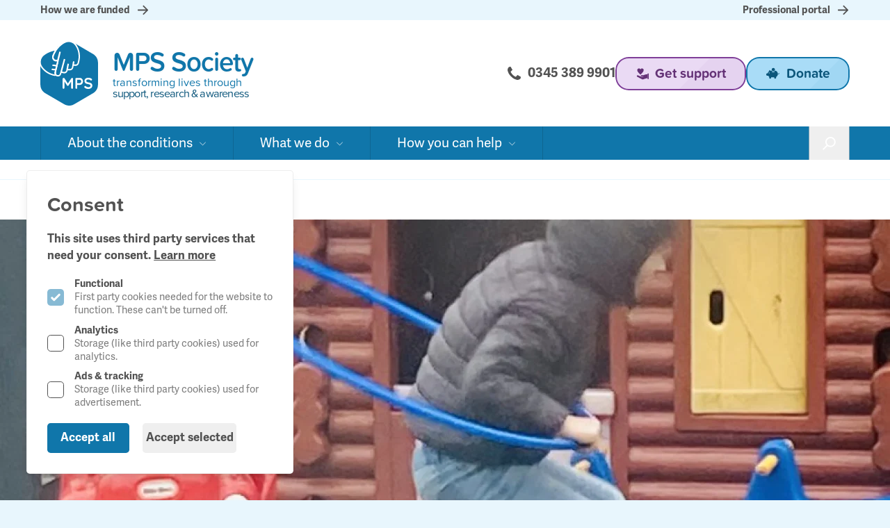

--- FILE ---
content_type: text/html; charset=UTF-8
request_url: https://mpssociety.org.uk/latest/a-year-in-lockdown
body_size: 45905
content:
l

<!-- /layout.antlers.html -->
<!doctype html>
<html lang="en" class="antialiased scroll-smooth scroll-pt-16 md:scroll-pt-20">
<head>
    <meta charset="utf-8">
    <meta http-equiv="X-UA-Compatible" content="IE=edge">
    <meta name="viewport" content="width=device-width, initial-scale=1.0, viewport-fit=cover">
    <link rel="preload" as="style" href="https://mpssociety.org.uk/build/assets/site-B0PwJpCX.css" /><link rel="modulepreload" href="https://mpssociety.org.uk/build/assets/site-Dvbnb8zZ.js" /><link rel="modulepreload" href="https://mpssociety.org.uk/build/assets/embla-DYzoBKJm.js" /><link rel="stylesheet" href="https://mpssociety.org.uk/build/assets/site-B0PwJpCX.css" /><script type="module" src="https://mpssociety.org.uk/build/assets/site-Dvbnb8zZ.js"></script><script type="module" src="https://mpssociety.org.uk/build/assets/embla-DYzoBKJm.js"></script>
    <link rel="stylesheet" href="https://use.typekit.net/xew6fhq.css">
    <script>
        document.documentElement.classList.add('js')
    </script>
    <script>
window.shopifyConfig = { url: 'mpssociety.myshopify.com', token: 'bedc73310af5c5a277cd9ae3c7708bf8', apiVersion: '2024-07' };
</script>
    <!-- statamic-peak-seo::snippets/_seo.antlers.html -->

<title>
    
    
    
        A year in lockdown | MPS Society
    
</title>



    <meta name="description" content="
    
        
    

">




   




    
        
            <link rel="alternate" hreflang="en-GB" href="https://mpssociety.org.uk/latest/a-year-in-lockdown">
        
    




    
        <link rel="canonical" href="https://mpssociety.org.uk/latest/a-year-in-lockdown">
    














<meta property="og:site_name" content="MPS Society">
<meta property="og:type" content="website">
<meta property="og:locale" content="en_GB">

    <meta property="og:title" content="A year in lockdown">


    <meta property="og:description" content="
    
        
    

">





    
        <script>(function(w,d,s,l,i){w[l]=w[l]||[];w[l].push({'gtm.start': new Date().getTime(),event:'gtm.js'});var f=d.getElementsByTagName(s)[0],j=d.createElement(s),dl=l!='dataLayer'?'&l='+l:'';j.async=true;j.src='https://www.googletagmanager.com/gtm.js?id='+i+dl;f.parentNode.insertBefore(j,f);})(window,document,'script','dataLayer','GTM-PS7K6XM');function gtag(){dataLayer.push(arguments);}</script>
    

    
        <script>
            gtag('consent', 'default', {
                'ad_storage': 'denied',
                'analytics_storage': 'denied',
                'wait_for_update': 500
            });
            dataLayer.push({
                'event': 'default_consent'
            });
        </script>
    

    
    

    

    

    
        <script src="https://plausible.io/js/script.file-downloads.outbound-links.js" data-domain="mpssociety.org.uk" defer></script>
    

    

<!-- End: statamic-peak-seo::snippets/_seo.antlers.html -->

    <!-- /snippets/_browser_appearance.antlers.html -->







    
    <link rel="icon" href="/favicons/mps-new-logo.svg" type="image/svg+xml">
    <link rel="icon" href="/favicons/default/favicon.ico" type="image/x-icon">

    
    
        <link rel="icon" href="/img/asset/ZmF2aWNvbnMvbXBzLW5ldy1sb2dvLTMyLnBuZw/mps-new-logo-32.png?w=16&h=16&fit=crop&s=83cfe59b48247ff8f5efca15c4a6b013" sizes="16x16">
        <link rel="icon" href="/img/asset/ZmF2aWNvbnMvbXBzLW5ldy1sb2dvLTMyLnBuZw/mps-new-logo-32.png?w=32&h=32&fit=crop&s=635ab4ae0c14d5a4fbe1de1fa63b7608" sizes="32x32">
    



<link rel="manifest" href="https://mpssociety.org.uk/site.webmanifest">



<!-- End: /snippets/_browser_appearance.antlers.html -->

    <!-- statamic-peak-tools::snippets/_live_preview.antlers.html -->

<!-- End: statamic-peak-tools::snippets/_live_preview.antlers.html -->

    
    <link rel="alternate" type="application/rss+xml" title="Updates Feed" href="https://mpssociety.org.uk/feed/updates" />
    
</head>
<body x-data="{navOpen: false, scrolledFromTop: false}"
    x-init="window.pageYOffset >= 160 ? scrolledFromTop = true : scrolledFromTop = false"
    @scroll.window="window.pageYOffset >= 160 ? scrolledFromTop = true : scrolledFromTop = false"
    class="flex flex-col min-h-screen bg-primary-50">
    
        
            <!-- statamic-peak-seo::components/_cookie.antlers.html -->
<script>
    document.addEventListener('alpine:init', () => {
        Alpine.store('cookieBanner', {
            consent: Alpine.$persist(null).as('cookieBannerConsent'),
            embeds: Alpine.$persist(null).as('cookieBannerEmbeds'),
            setConsent(value) {
                this.consent = value
            },
            setEmbeds(value) {
                this.embeds = value
            }
        })
    })
</script>

<div
    x-data="{
        
        cookieConsentDate: $persist(null).as('cookieBannerConsentDate'),
        analyticsStorage: $persist(false).as('cookieBannerAnalyticsStorage'),
        adStorage: $persist(false).as('cookieBannerAdStorage'),
        embeds: $store.cookieBanner.embeds,
        
    }"
    x-init="
        
        cookieConsentDate < ''
            ? ($store.cookieBanner.setConsent(null), cookieConsentDate = null)
            : ''
    "
    
        x-effect="
            
            
                $store.cookieBanner.consent
                    ? gtag('consent', 'update', {
                        'analytics_storage': (analyticsStorage ? 'granted' : 'denied'),
                        'ad_storage': (adStorage ? 'granted' : 'denied') })
                    : ''
            
            
            
            $store.cookieBanner.setEmbeds(embeds)
            $dispatch('embeds')
        "
    
    x-show="$store.cookieBanner.consent === null"
    x-transition
    class="
        fixed z-50 inset-x-[1rem] bottom-[1rem] md:bottom-[2rem] md:w-80 flex flex-col p-6 space-y-4 bg-white border border-neutral/10 rounded shadow-lg
        md:right-auto md:left-[2rem]
        
    "
    x-cloak
>
    <h2 class="text-2xl font-bold">Consent</h2>
    <p class="text-sm font-bold text-neutral">
        This site uses third party services that need your consent.
        
            <a class="px-1 -m-1 underline rounded hover:text-primary focus:outline-none focus-visible:ring-2 focus-visible:ring-primary" href="/our-policies/data-protection-and-privacy-policy">Learn more</a>
        
    </p>

    <div class="mt-4 flex flex-col space-y-2">
        
        <label class="inline-flex items-center">
            <input class="mr-3 w-5 h-5 rounded border-neutral text-primary focus:outline-none focus-visible:ring focus-visible:ring-primary motion-safe:transition opacity-50" type="checkbox" name="functional" checked disabled>
            <span class="flex flex-col">
                <span class="font-bold text-xs">Functional</span>
                <span class="text-xs text-neutral/75">First party cookies needed for the website to function. These can't be turned off.</span>
            </span>
        </label>

        
        
            <label class="inline-flex items-center">
                <input class="mr-3 w-5 h-5 rounded border-neutral text-primary focus:outline-none focus-visible:ring focus-visible:ring-primary motion-safe:transition" type="checkbox" name="analytics_storage" x-model="analyticsStorage">
                <span class="flex flex-col">
                    <span class="font-bold text-xs">Analytics</span>
                    <span class="text-xs text-neutral/75">Storage (like third party cookies) used for analytics.</span>
                </span>
            </label>
        

        
        
            <label class="inline-flex items-center">
                <input class="mr-3 w-5 h-5 rounded border-neutral text-primary focus:outline-none focus-visible:ring focus-visible:ring-primary motion-safe:transition" type="checkbox" name="ad_storage" x-model="adStorage">
                <span class="flex flex-col">
                    <span class="font-bold text-xs">Ads & tracking</span>
                    <span class="text-xs text-neutral/75">Storage (like third party cookies) used for advertisement.</span>
                </span>
            </label>
        

        
        

        
        
    </div>

    <div class="flex space-x-4">
        
        <button
            @click="
                $store.cookieBanner.setConsent(true),
                cookieConsentDate = '2026-01-31'
                
                    , analyticsStorage = true
                
                
                    , adStorage = true
                
                
                
            "
            type="button"
            class="px-4 py-2 bg-primary rounded text-sm font-bold text-white focus:outline-none focus-visible:ring focus-visible:ring-offset-2 focus-visible:ring-primary motion-safe:transition"
            >
            Accept all
        </button>

        
        <button
            @click="
                $store.cookieBanner.setConsent(true),
                cookieConsentDate = '2026-01-31'
            "
            type="button"
            class="px-1 py-2 rounded text-sm font-bold text-neutral focus:outline-none focus-visible:ring focus-visible:ring-offset-2 focus-visible:ring-primary motion-safe:transition"
        >
            Accept selected
        </button>
    </div>
</div>
<!-- End: statamic-peak-seo::components/_cookie_banner.antlers.html -->




        
    
    <!-- statamic-peak-tools::snippets/_noscript.antlers.html -->

    <noscript>
        <style>
            nav.hidden,
            nav ul [x-cloak],
            nav ul li ul {
                display: block !important;
            }
        </style>
        <p class="relative z-50 py-3 px-4 bg-gray-100 border-b border-gray-200 text-center font-bold text-xs text-gray-600">This website requires Javascript for some parts to function properly. Your experience may vary.</p>
    </noscript>

<!-- End: statamic-peak-tools::snippets/_noscript.antlers.html -->

    <!-- statamic-peak-tools::navigation/_skip_to_content.antlers.html -->
<a class="fixed z-50 px-4 py-2 text-sm font-bold text-white -translate-y-24 opacity-0 top-4 left-8 bg-primary focus-visible:translate-y-0 focus-visible:opacity-100 focus:outline-none focus-visible:ring-2 ring-primary ring-offset-2 motion-safe:transition-transform" href="#content">
    Skip to content
</a>
<!-- End: statamic-peak-tools::navigation/_skip_to_content.antlers.html -->

    <!-- statamic-peak-tools::components/_toolbar.antlers.html -->

<!-- End: statamic-peak-tools::components/_toolbar.antlers.html -->

    
<!-- /layout/_header.antlers.html -->
<header class="z-50 w-full bg-primary-50 fixed" x-data="{ mobileNavOpen: false }"
    x-on:resize.window="mobileNavOpen = false" aria-label="Main navigation"
    x-trap.inert.noscroll="mobileNavOpen" @keyup.escape.stop.prevent="mobileNavOpen = false">
    
    <div class="bg-primary-50 max-w-screen-2xl mx-auto">
        <div class="fluid-container py-0 h-6 overflow-hidden transition-all"
            :class="{'h-0': scrolledFromTop, 'h-6': !scrolledFromTop}">
            <nav class="w-full py-1 text-xs flex justify-between">
    <!-- /components/_button.antlers.html -->

    <a  class="
        font-bold disabled:opacity-25 disabled:cursor-default disabled:pointer-events-none focus:outline-none focus-visible:ring focus-visible:ring-offset-2

        
            inline-flex items-center hover:underline 
        
        " href="https://mpssociety.org.uk/about-mps-society/our-funders"





>
        
            How we are funded
            <svg class="ml-2 w-4 h-4" fill="currentColor" viewBox="0 0 20 20" xmlns="http://www.w3.org/2000/svg">
                <path fill-rule="evenodd"
                    d="M10.293 3.293a1 1 0 011.414 0l6 6a1 1 0 010 1.414l-6 6a1 1 0 01-1.414-1.414L14.586 11H3a1 1 0 110-2h11.586l-4.293-4.293a1 1 0 010-1.414z"
                    clip-rule="evenodd"></path>
            </svg>
        
    </a>

<!-- End: /components/_button.antlers.html -->
    <!-- /components/_button.antlers.html -->

    <a  class="
        font-bold disabled:opacity-25 disabled:cursor-default disabled:pointer-events-none focus:outline-none focus-visible:ring focus-visible:ring-offset-2

        
            inline-flex items-center hover:underline 
        
        " href="/professionals"





>
        
            Professional portal
            <svg class="ml-2 w-4 h-4" fill="currentColor" viewBox="0 0 20 20" xmlns="http://www.w3.org/2000/svg">
                <path fill-rule="evenodd"
                    d="M10.293 3.293a1 1 0 011.414 0l6 6a1 1 0 010 1.414l-6 6a1 1 0 01-1.414-1.414L14.586 11H3a1 1 0 110-2h11.586l-4.293-4.293a1 1 0 010-1.414z"
                    clip-rule="evenodd"></path>
            </svg>
        
    </a>

<!-- End: /components/_button.antlers.html -->
</nav>
        </div>
    </div>
    
    <div class="bg-white max-w-screen-2xl mx-auto" :class="{'shadow-sm': scrolledFromTop}">
        <div class="fluid-container py-0 md:flex justify-between items-center">
            <div class="w-full flex justify-between items-center">
                <div class="h-16 sm:h-32 md:block transition-all"
                    :class="{'block sm:h-32': !scrolledFromTop, 'hidden md:block sm:h-16': scrolledFromTop}">
                    <!-- /components/_logo.antlers.html -->
<a class="block h-full focus:outline-none focus-visible:ring-2 ring-primary flex items-center"
    aria-label="Logo MPS Society" href="/">
    <svg class="h-3/5 aspect-square" aria-hidden="true" xmlns="http://www.w3.org/2000/svg" xml:space="preserve" id="Layer_1" x="0" y="0" version="1.1" viewBox="0 0 287.5 287.5"><style> .st2{fill:#fff} </style><path fill="#1076aa" d="M107.3 281.4c6.8 4 14.5 6.1 22.4 6.1 7.9 0 15.6-2 22.4-6l85-49.8c6.7-3.9 12.2-9.6 16.1-16.3s5.9-14.3 5.9-22.1V93.9c0-7.7-2.1-15.4-5.9-22.1-3.8-6.7-9.4-12.3-16.1-16.3l-85-49.8c-6.8-3.9-14.5-6-22.4-6s-15.6 2.1-22.4 6l-85 49.8c-6.7 4-12.2 9.6-16.1 16.3C2.4 78.5.3 86.2.3 93.9v99.5c0 7.7 2.1 15.4 5.9 22.1 3.8 6.7 9.4 12.3 16.1 16.3l85 49.6z"/><path d="M65.8 40c-.2.3-.3.5-.5.7-.1.2-.3.4-.4.6-.9 1.4-1.6 2.7-2.3 3.9-.2.3-.3.5-.4.8s-.3.5-.4.8c-.3.7-.7 1.3-1 1.9-.7 1.4-1.4 2.7-2 4-.5 1.1-1.1 2.3-1.6 3.4l-.6 1.3c-3.3 6.6-3.9 14.1-1.4 20.2 2 4.8 5.6 8.3 10.5 10 1.7.6 3.7.9 5.9.9l4.2.1c-1.2 5.2-2.5 10.5-3.7 15.8l-14.5-1.7h-.4c-1.7 0-3.1 1.3-3.3 2.9-.2 1.8 1.1 3.5 2.9 3.7l13.7 1.6c-1 4.1-1.9 8.1-2.8 11.9l-13.6-1.6h-.4c-1.7 0-3.1 1.2-3.3 2.9-.2 1.8 1.1 3.5 2.9 3.7l12.9 1.5c-.7 2.9-1.3 5.6-1.9 8-.1.6-.2 1.1-.3 1.7 0 .2 0 .4-.1.5v2.5c0 .8.1 1.5.3 2.3 0 .2.1.4.1.6.1.3.2.7.3 1 .1.2.1.4.2.6.1.4.3.8.5 1.2-22.4-3.7-42.7-16.4-56-34.8-.1-.1-.2-.3-.3-.4-.1-.1-.1-.2-.2-.3-5.5-7.7-7.9-17.1-6.6-26.5l.1-.5c.8-5.6 3.1-10.9 6.7-15.9 2.4-3.3 5.7-6.4 9.6-9.2 7.2-5.1 12.3-8 15.4-9.5 6-3 12.7-5.6 20.1-7.7 4.6-1.5 8.4-2.3 11.7-2.9m0-6.3c-.4 0-.7 0-1.1.1-3.9.7-8 1.6-12.4 2.9-7.7 2.2-14.8 5-21.2 8.1-3.3 1.6-8.8 4.7-16.2 10-4.5 3.2-8.2 6.8-11 10.6-4.3 5.8-7 12.1-7.9 18.7v.1l-.1.5c-1.5 11 1.3 22 7.7 31 .2.2.3.4.3.5v.1l.1.1c.1.1.1.2.2.3 14.2 19.7 36.1 33.2 60 37.2.3.1.7.1 1 .1 2 0 3.8-.9 5-2.5 1.4-1.9 1.7-4.4.6-6.5-.1-.2-.2-.4-.2-.6v-.1c0-.1-.1-.3-.1-.4 0-.1 0-.1-.1-.2 0-.1-.1-.2-.1-.3s0-.1-.1-.2v-.3c-.1-.4-.1-.8-.2-1.3v-1.8c0-.4.1-.7.2-1 .6-2.5 1.2-5.1 1.9-8 .3-1.2.2-2.4-.2-3.5.8-.8 1.4-1.8 1.7-3 .9-3.8 1.8-7.8 2.8-11.9.3-1.2.2-2.4-.2-3.5.8-.8 1.4-1.8 1.7-3 1.2-5.2 2.5-10.6 3.7-15.8.4-1.8 0-3.8-1.1-5.3-1.2-1.5-2.9-2.4-4.8-2.5l-4.2-.1h-.1c-1.6 0-2.9-.2-4-.6-3.2-1.1-5.4-3.2-6.7-6.4-1.8-4.3-1.3-10 1.2-15l.5-1.1c0-.1.1-.2.1-.3.5-1.1 1.1-2.2 1.6-3.3.7-1.5 1.3-2.7 1.9-3.9l.9-1.8c.2-.3.3-.6.5-.9.1-.2.2-.4.4-.7v-.1c.7-1.3 1.4-2.5 2.1-3.7l.1-.2c.1-.1.1-.2.2-.3.1-.1.1-.2.2-.3.1-.1.1-.2.2-.3.1-.1.2-.2.2-.4 1.3-2.1 1.2-4.8-.2-6.8-.8-1.4-2.8-2.4-4.8-2.4z" class="st2"/><path d="M127.4 1.4c2.6 0 5.2.3 7.7.9l.3.1c.1 0 .2 0 .3.1 9.2 2.3 17 8 22.2 15.9l.1.1c.1.2.2.3.3.5l.1.1c12.5 19.5 16.7 43.7 11.4 66.3-.6 2.6-1.2 5.1-1.7 7.4l-.6 2.8c-1 4.2-4.8 7.1-9 7.1h-.7l-6.5-.5 2.2-13.1-6.6-1.1-4.7 27.2c-.8 4.4-4.6 7.6-9.1 7.6h-.5l-8-.4 4.1-22.6-6.5-1.2-3.4 17.9-1.6 8.5.2.2-.6 3.6c-.4 2.5-1.8 4.6-4 6-1.5 1-3.3 1.5-5.1 1.5-.7 0-1.4-.1-2.1-.2l-8-1.8L112.1 79l-6.4-1.7-17.8 66.6c-1 3.8-4.5 6.5-8.4 6.5h-.6c-1.2 0-2.3-.3-3.4-.8-3.6-1.5-5.8-5-5.6-8.8 0-.4.1-.8.1-1.1 0-.2.1-.4.1-.7 4.7-20 13.1-55.3 18.1-76.5l1.8-7.8c1-4.1 1.7-7.1 2-8.6l-6.5-1.6-4.3 16.2L75.8 82l-5-.1c-1.6 0-2.8-.2-3.9-.6-3.1-1.1-5.3-3.2-6.5-6.2-1.7-4.2-1.2-9.8 1.2-14.7l.5-1.1c.6-1.2 1.1-2.3 1.7-3.5C65.9 51.5 68 47 72 41.1c.3-.4.6-.9.9-1.3.2-.3.5-.7.7-1 .1-.1.2-.3.4-.5.1-.2.3-.4.4-.6l.2-.3c.6-.8 1.2-1.6 1.9-2.5 4.8-6.1 9.7-11.5 14.7-15.9 2.6-2.3 7.2-6 14.5-10.8 4.1-2.6 8.2-4.5 12.2-5.5 3.2-.9 6.4-1.3 9.5-1.3m0-6.3c-3.7 0-7.4.5-11.2 1.5-4.6 1.2-9.3 3.4-13.9 6.3-7.7 5-12.6 9-15.3 11.4C81.8 19 76.6 24.6 71.6 31c-.7.9-1.4 1.8-2 2.6l-.2.3c-.1.1-.2.2-.3.4l-.2.3c-.1.1-.2.2-.2.3s-.1.1-.1.2c-.2.3-.5.7-.7 1-.4.5-.7 1.1-1.1 1.5-4.2 6.1-6.5 11-8.6 15.3l-.1.2c-.5 1.1-1 2.1-1.5 3.2l-.3.6-.3.7c-3.3 6.6-3.8 14-1.4 19.9 1.9 4.7 5.5 8.1 10.3 9.8 1.7.6 3.6.9 5.8.9l4.7.1c-4.2 17.7-8.7 36.5-11.6 49.1v.1c-.1.3-.1.7-.2 1-.1.6-.2 1.2-.2 1.9v.1c-.2 6.4 3.5 12.3 9.4 14.8 1.8.8 3.7 1.2 5.6 1.3h.8c6.8 0 12.7-4.6 14.5-11.1l1.4-5.4c.3.1.6.2.8.3l8 1.8c1.2.3 2.3.4 3.5.4 3.1 0 6-.9 8.6-2.6 3.5-2.3 5.9-5.9 6.7-10.2l.2-1.3c.4.1.8.1 1.1.2l8 .4h.8c7.6 0 14-5.4 15.3-12.9l1.4-8c.3.1.7.1 1 .2l6.5.5c.4 0 .8.1 1.3.1 7.2 0 13.6-5.1 15.2-12l.6-2.7c.3-1.5.7-3 1.1-4.6l.7-2.8c5.6-24.2 1.2-50.1-12.2-71-.2-.3-.4-.6-.5-.7 0 0 0-.1-.1-.1-6-9.3-15.2-16-25.9-18.7-.1 0-.2 0-.3-.1h-.1l-.3-.1c-2.9-.8-6-1.1-9.1-1.1z" class="st2"/><path d="M67.2 23 81 22c-3.1 5.3-6.4 10.6-9.5 15.9l-9.7 2.2c-5.1.3-10.1.6-15.2.9 3.7-5.3 7.4-10.6 11.1-15.8l9.5-2.2zm37.7 139.8c.7 0 1.3.2 2.1.5.7.4 1.3.8 1.6 1.4l17 26.2-3.5-.1 17.4-26c.9-1.3 2-1.9 3.4-1.9 1.1 0 2.1.4 3 1.2s1.3 1.8 1.3 3.1v40.4c0 1.2-.4 2.2-1.2 3s-1.8 1.2-3.1 1.2-2.4-.4-3.2-1.2-1.2-1.8-1.2-3v-33l2.7.6-14.3 21.8c-.4.5-.9 1-1.6 1.3-.6.4-1.3.5-1.9.5-.6 0-1.2-.1-1.9-.5-.6-.4-1.2-.8-1.6-1.3l-13.4-21.1 1.8-3.7v35.4c0 1.2-.4 2.2-1.1 3s-1.7 1.2-2.9 1.2-2.1-.4-2.9-1.2c-.7-.8-1.1-1.8-1.1-3v-40.5c0-1.2.4-2.2 1.3-3 1.1-.9 2.1-1.3 3.3-1.3zm73.2.1c2.4 0 4.7.7 6.8 2.1 2.1 1.4 3.8 3.3 5.1 5.7s2 5 2 8c0 2.9-.7 5.5-2 7.9s-3 4.3-5.1 5.7-4.4 2.1-6.8 2.1h-12.9l.7-1.3v14.5c0 1.2-.4 2.2-1.1 3-.7.8-1.7 1.2-2.9 1.2s-2.1-.4-2.9-1.2c-.7-.8-1.1-1.8-1.1-3v-40.5c0-1.2.4-2.2 1.2-3s1.8-1.2 3-1.2h16zm0 23.5c.9 0 1.8-.4 2.6-1.1.8-.7 1.5-1.7 2.1-2.9s.8-2.4.8-3.7c0-1.4-.3-2.6-.8-3.8-.6-1.2-1.3-2.1-2.1-2.8s-1.7-1.1-2.6-1.1h-13l.8-1.3v17.9l-.8-1.1 13-.1zm37.7 26.2c-3.3 0-6.2-.4-8.8-1.2s-5.1-2.3-7.5-4.3c-.6-.5-1.1-1.1-1.4-1.8-.3-.7-.5-1.3-.5-2 0-1.1.4-2 1.2-2.8s1.7-1.2 2.9-1.2c.9 0 1.7.3 2.4.8 1.8 1.4 3.5 2.5 5.3 3.3 1.8.7 3.9 1.1 6.5 1.1 1.7 0 3.3-.3 4.8-.8 1.4-.5 2.6-1.3 3.5-2.2s1.3-1.9 1.3-3.1c0-1.4-.4-2.6-1.3-3.6-.8-1-2.1-1.8-3.9-2.5-1.7-.7-3.9-1.2-6.6-1.6-2.5-.4-4.7-.9-6.6-1.7-1.9-.8-3.5-1.8-4.8-2.9-1.3-1.2-2.3-2.6-2.9-4.2-.7-1.6-1-3.4-1-5.4 0-3 .8-5.6 2.3-7.8 1.6-2.1 3.7-3.8 6.3-4.9s5.6-1.7 8.8-1.7c3 0 5.8.5 8.4 1.4 2.6.9 4.7 2.1 6.3 3.5 1.4 1.1 2 2.3 2 3.7 0 1-.4 2-1.2 2.8s-1.7 1.3-2.8 1.3c-.7 0-1.3-.2-1.9-.6-.7-.7-1.8-1.3-3-1.9-1.3-.6-2.6-1.1-4-1.5s-2.7-.6-3.9-.6c-2 0-3.7.3-5.1.8-1.4.5-2.4 1.2-3.1 2.1-.7.9-1 1.9-1 3.1 0 1.4.4 2.6 1.2 3.5s2 1.6 3.5 2.2c1.5.5 3.4 1 5.5 1.4 2.8.5 5.3 1.1 7.4 1.8 2.1.7 3.9 1.6 5.3 2.7s2.5 2.5 3.1 4.1c.7 1.7 1.1 3.7 1.1 6.1 0 3-.8 5.6-2.5 7.8s-3.9 3.9-6.6 5c-2.6 1.2-5.5 1.8-8.7 1.8z" class="st2"/></svg>
    <div class="flex flex-col justify-center h-full ml-2.5">
        <div class="flex flex-col justify-center">
            <div class="whitespace-nowrap text-lg md:text-[2rem] mb-0.5 leading-none font-display font-semibold"
                :class="{'md:text-[2rem]': !scrolledFromTop, 'md:text-xl mb-0': scrolledFromTop}">
                <span class="text-primary drop-shadow-sm tracking-tight">MPS
                    Society</span>
            </div>
            <div class="!sr-only sm:!not-sr-only pl-0.5 whitespace-nowrap antialiased text-[0.85rem] font-display leading-none"
                :class="{'block': !scrolledFromTop, 'hidden': scrolledFromTop}">
                <span class="!sr-only sm:!not-sr-only tracking tighter text-primary">transforming lives through</span><br>
                <span class="!sr-only sm:!not-sr-only tracking-tighter text-primary-800">support,
                    research &
                    awareness</span>
            </div>
        </div>
    </div>
</a>
<!-- End: /components/_logo.antlers.html -->
                </div>
                <div class="block md:hidden relative leading-none flex items-center"
                    :class="{'block md:hidden': !scrolledFromTop, 'hidden md:hidden': scrolledFromTop}">
                    <a href="tel:0345 389 9901"
                        class="inline-flex items-center justify-end inline-block py-3 overflow-hidden group">
                        <span
                            class="relative w-full font-display transition-colors duration-200 ease-in-out group-hover:text-white flex items-center whitespace-nowrap">
                            <span class="w-4 aspect-square mr-2 fill-current"><svg viewBox="0 0 19 19"
                                    xmlns="http://www.w3.org/2000/svg">
                                    <path
                                        d="M14.398 19c-.686 0-1.342-.156-1.978-.388a54.397 54.397 0 01-2.551-.968c-1.079-.45-2.038-1.11-2.944-1.845-1.723-1.397-3.254-2.973-4.525-4.798C1.696 9.985 1.19 8.877.792 7.713c-.23-.672-.484-1.34-.654-2.028-.32-1.278-.067-2.492.571-3.63.188-.335.413-.656.638-.97.305-.43.725-.707 1.241-.824.406-.092.817-.168 1.23-.243.351-.067.622.053.8.376.29.525.58 1.053.882 1.572.376.647.764 1.287 1.147 1.93.055.094.115.188.165.284.152.29.15.576-.075.817a15.39 15.39 0 01-.895.879c-.36.328-.739.635-1.1.959-.277.252-.341.557-.157.895.218.403.438.805.674 1.202.741 1.246 1.634 2.37 2.733 3.325.8.69 1.675 1.268 2.595 1.787.25.14.507.273.762.404.277.142.532.082.743-.133.262-.264.512-.54.76-.817.32-.36.617-.741.956-1.08.413-.412.707-.453 1.177-.136 1.092.743 2.276 1.326 3.424 1.978.07.04.14.094.213.133.305.165.41.424.37.761a7.505 7.505 0 01-.359 1.572c-.142.404-.417.698-.745.95-.847.643-1.772 1.11-2.834 1.274l-.076.006c-.195.016-.387.03-.58.044">
                                    </path>
                                </svg>
                            </span>
                            0345 389 9901
                        </span>
                    </a>
                </div>
            </div>
            <div class="h-14 md:h-32 flex flex-col justify-center transition-all"
                :class="{'md:h-32': !scrolledFromTop, 'md:h-16': scrolledFromTop}">
                <!-- /navigation/_secondary.antlers.html -->
<ul class="w-full flex items-center justify-between md:gap-x-6 lg:gap-x-8">
    <li class="hidden md:block relative leading-none flex items-center">
        <a href="tel:0345 389 9901"
            class="inline-flex items-center justify-start inline-block py-2 overflow-hidden font-bold group">
            <span
                class="relative text-right w-full transition-colors duration-200 ease-in-out group-hover:text-primary flex items-center whitespace-nowrap">
                <span class="w-4 aspect-square mr-2 hidden sm:inline fill-current"><svg viewBox="0 0 19 19"
                        xmlns="http://www.w3.org/2000/svg">
                        <path
                            d="M14.398 19c-.686 0-1.342-.156-1.978-.388a54.397 54.397 0 01-2.551-.968c-1.079-.45-2.038-1.11-2.944-1.845-1.723-1.397-3.254-2.973-4.525-4.798C1.696 9.985 1.19 8.877.792 7.713c-.23-.672-.484-1.34-.654-2.028-.32-1.278-.067-2.492.571-3.63.188-.335.413-.656.638-.97.305-.43.725-.707 1.241-.824.406-.092.817-.168 1.23-.243.351-.067.622.053.8.376.29.525.58 1.053.882 1.572.376.647.764 1.287 1.147 1.93.055.094.115.188.165.284.152.29.15.576-.075.817a15.39 15.39 0 01-.895.879c-.36.328-.739.635-1.1.959-.277.252-.341.557-.157.895.218.403.438.805.674 1.202.741 1.246 1.634 2.37 2.733 3.325.8.69 1.675 1.268 2.595 1.787.25.14.507.273.762.404.277.142.532.082.743-.133.262-.264.512-.54.76-.817.32-.36.617-.741.956-1.08.413-.412.707-.453 1.177-.136 1.092.743 2.276 1.326 3.424 1.978.07.04.14.094.213.133.305.165.41.424.37.761a7.505 7.505 0 01-.359 1.572c-.142.404-.417.698-.745.95-.847.643-1.772 1.11-2.834 1.274l-.076.006c-.195.016-.387.03-.58.044">
                        </path>
                    </svg>
                </span>
                0345 389 9901
            </span>
        </a>
    </li>
    
        <li class="relative leading-none flex items-center">
            <!-- /components/_button.antlers.html -->

    <a  class="
        font-bold disabled:opacity-25 disabled:cursor-default disabled:pointer-events-none focus:outline-none focus-visible:ring focus-visible:ring-offset-2

        
            no-underline bg-violet-200 rounded-2xl relative inline-flex items-center justify-start inline-block px-3 py-2 sm:px-6 sm:py-3 overflow-hidden group
        
        " href="/get-support"





>
        
            <span
                class="w-64 h-64 rotate-45 translate-x-12 -translate-y-2 absolute left-0 top-0 bg-violet opacity-[5%]"></span>
            <span
                class="absolute top-0 left-0 w-64 h-64 -mt-1 transition-all duration-500 ease-in-out rotate-45 -translate-x-96 -translate-y-32 bg-violet opacity-100 group-hover:-translate-x-8"></span>
            <span
                class="relative w-full text-left text-violet-800 font-display transition-colors duration-200 ease-in-out group-hover:text-white whitespace-nowrap flex items-center">
                
                    <span class="w-4 aspect-square mr-2 hidden sm:inline fill-current"><svg xmlns="http://www.w3.org/2000/svg" viewBox="100 500 5300 5300" style="shape-rendering:geometricPrecision;image-rendering:optimizeQuality;" fill-rule="evenodd" clip-rule="evenodd" >
  <path d="M2253 1545c55-91 114-163 183-219 104-84 228-125 390-125 180 0 344 73 462 191s191 282 191 462c0 306-150 608-375 908-220 293-508 581-796 869l-57 57-57-57c-288-288-576-576-796-869-225-300-375-602-375-908 0-180 73-344 191-462s282-191 462-191c278 0 435 115 574 344zm2585 3573h-168l-1390 459c-43 23-219 101-401-5l-2-1L972 4512c-7-4-13-9-18-14 0-1-170-172-66-366 0-1 114-243 334-182 553 153 910 471 1239 553 429 77 729 50 1133-121-122-12-318-1-518 8-61 3-123 5-184 7-608 16-636-183-507-328 125-140 233-143 392-143h609c97-44 596-266 865-314h3c120-21 269-28 404-28 65 0 127 1 180 3v1533zm259-1887h697c49 0 93 20 126 52 32 33 53 77 53 126v1881c0 49-20 93-52 126-33 32-77 53-126 53h-697c-46 0-89-18-121-47-2-2-4-4-6-5-32-32-53-77-53-127V3409c0-49 20-94 53-127s77-53 126-53z"/>
</svg></span>
                
                Get support
            </span>
            <span
                class="absolute rounded-2xl inset-0 border-2 border-violet"></span>
        
    </a>

<!-- End: /components/_button.antlers.html -->
        </li>
    
        <li class="relative leading-none flex items-center">
            <!-- /components/_button.antlers.html -->

    <a  class="
        font-bold disabled:opacity-25 disabled:cursor-default disabled:pointer-events-none focus:outline-none focus-visible:ring focus-visible:ring-offset-2

        
            no-underline bg-primary-200 rounded-2xl relative inline-flex items-center justify-start inline-block px-3 py-2 sm:px-6 sm:py-3 overflow-hidden group
        
        " href="/donate"





>
        
            <span
                class="w-64 h-64 rotate-45 translate-x-12 -translate-y-2 absolute left-0 top-0 bg-primary opacity-[5%]"></span>
            <span
                class="absolute top-0 left-0 w-64 h-64 -mt-1 transition-all duration-500 ease-in-out rotate-45 -translate-x-96 -translate-y-32 bg-primary opacity-100 group-hover:-translate-x-8"></span>
            <span
                class="relative w-full text-left text-primary-800 font-display transition-colors duration-200 ease-in-out group-hover:text-white whitespace-nowrap flex items-center">
                
                    <span class="w-4 aspect-square mr-2 hidden sm:inline fill-current"><svg viewBox="0 0 1028.2 1028">
  <path fill-rule="evenodd" d="M417.8 307.3H353c-10.9 0-21.5.8-32 2.3L285.3 289l-55.8-32.2V344c-53.6 34.7-91.8 91.2-102.1 156.6L65.9 517C18.7 529.7-9.6 578.7 3 626l4.9 18c12.6 47.2 61.6 75.5 108.9 62.9l34.9-9.3c18.8 35.1 46.6 64.8 80.2 86v75.5c0 39.4 32.2 71.6 71.6 71.6h3.4c39.4 0 71.6-32.2 71.6-71.6v-40.4H622v40.4c0 39.4 32.2 71.6 71.6 71.6h3.4c39.4 0 71.6-32.2 71.6-71.6v-62.4c77.3-36.6 131.1-115.6 131.1-206.4v-13.1h59.7c18.8 0 36-7.7 48.5-20.2s20.2-29.7 20.2-48.5a16.3 16.3 0 0 0-32.6 0c0 10-4 18.9-10.6 25.5a35.73 35.73 0 0 1-25.5 10.6h-59.7v-9.1c0-121-95.2-220.7-214.5-227.9-28 44.1-77.3 73.3-133.4 73.3-56.5 0-105.9-29.4-134-73.6zM551.6 97.2c69.3 0 125.6 56.2 125.6 125.6 0 69.3-56.2 125.6-125.6 125.6-69.3 0-125.6-56.2-125.6-125.6 0-69.4 56.2-125.6 125.6-125.6zm-321.1 349c15.2 0 27.5 17.7 27.5 39.7 0 21.9-12.4 39.7-27.5 39.7S203 507.9 203 485.9c0-22 12.3-39.7 27.5-39.7zm226.2-2.5a16.3 16.3 0 0 1 0-32.6h172.5a16.3 16.3 0 0 1 0 32.6H456.7z" clip-rule="evenodd"/>
</svg></span>
                
                Donate
            </span>
            <span
                class="absolute rounded-2xl inset-0 border-2 border-primary"></span>
        
    </a>

<!-- End: /components/_button.antlers.html -->
        </li>
    
    <li class="md:hidden">
        <button @click.prevent.stop="mobileNavOpen = !mobileNavOpen"
            class="flex items-center justify-center focus:outline-none focus-visible:ring-2 ring-primary ring-offset-2"
            :aria-label="mobileNavOpen
                ? 'Close navigation'
                : 'Open navigation'
                " :aria-expanded="mobileNavOpen" ">
            <span class=" inline"
            :class="{ 'hidden': mobileNavOpen, 'inline' : !mobileNavOpen }"><svg class="w-6 h-6 fill-primary motion-safe:transition-colors" alt="" xmlns=" http://www.w3.org/2000/svg" viewBox="0 0 448 512"><path d="M0 96C0 78.3 14.3 64 32 64H416c17.7 0 32 14.3 32 32s-14.3 32-32 32H32C14.3 128 0 113.7 0 96zM0 256c0-17.7 14.3-32 32-32H416c17.7 0 32 14.3 32 32s-14.3 32-32 32H32c-17.7 0-32-14.3-32-32zM448 416c0 17.7-14.3 32-32 32H32c-17.7 0-32-14.3-32-32s14.3-32 32-32H416c17.7 0 32 14.3 32 32z"/></svg></span>
            <span class="hidden"
                :class="{ 'inline': mobileNavOpen, 'hidden' : !mobileNavOpen }"><svg class="w-6 h-6 fill-primary motion-safe:transition-colors" alt="" xmlns="http://www.w3.org/2000/svg" viewBox="0 0 1200 1200"><path d="m272.4 927.6c9.6016 9.6016 21.602 14.398 33.602 14.398s24-4.8008 33.602-14.398l260.4-259.2 260.4 260.4c9.6016 9.6016 21.602 14.398 33.602 14.398s24-4.8008 33.602-14.398c19.199-19.199 19.199-49.199 0-68.398l-259.2-260.4 260.4-260.4c19.199-19.199 19.199-49.199 0-68.398s-49.199-19.199-68.398 0l-260.4 260.4-260.4-259.2c-19.199-19.199-49.199-19.199-68.398 0-19.199 19.199-19.199 49.199 0 68.398l260.4 259.2-259.2 260.4c-19.199 18-19.199 49.203 0 67.203z"/></svg></span>
        </button>
    </li>
</ul>

<!-- End: /navigation/_secondary.antlers.html -->
            </div>
        </div>
    </div>
    
    <div class="bg-primary hidden md:flex max-w-screen-2xl mx-auto flex-col justify-center"
        :class="{'md:hidden': scrolledFromTop}">
        <div class="fluid-container py-0 grid grid-cols-12">
            <div class="col-span-12 md:flex items-center py-0">
                <!-- /navigation/_main_desktop.antlers.html -->
<nav class="w-full flex flex-col md:flex-row justify-between" aria-label="Main navigation">
    <ul
        class="flex flex-col md:flex-row md:items-center justify-start border-opacity-50 divide-opacity-50 md:divide-x divide-primary-800 md:border-x border-primary-800">
        
            <!-- level 1 -->
            <li 
                x-data="{ subnavOpen: false }"
                x-on:resize.window="subnavOpen = false"
                @keyup.escape.stop.prevent="subnavOpen = false"
                @focusin.window="!$refs.subnav.contains($event.target) && (subnavOpen = false)"
                @click.outside="subnavOpen = false"
                
                class="leading-none px-2 md:px-6 lg:px-8 bg-primary hover:bg-primary-800 transition-all duration-200 ease-in-out"
                :class="{ 'bg-primary-100 hover:bg-primary-100': subnavOpen, 'bg-primary hover:bg-primary-800': !subnavOpen }">
                <a class="block h-10 cursor-pointer flex items-center focus:outline-none focus-visible:ring-2 ring-neutral-200"
                    
                            @click.prevent="subnavOpen = !subnavOpen"
                            :aria-label="subnavOpen
                                ? 'Close sub navigation'
                                : 'Open sub navigation'"
                            :aria-expanded="subnavOpen"
                        >
                    <span class="text-white"
                        :class="{ 'text-primary': subnavOpen, 'text-white': !subnavOpen }">About the conditions</span>
                    
                        <div :class="{ 'scale-y-[-1] text-primary': subnavOpen, 'text-white': !subnavOpen }"
                            class="motion-safe:transition-transform text-white">
                            <svg class="w-2 ml-2 overflow-visible fill-none stroke-[12] stroke-current" aria-hidden="true" viewBox="0 0 140 140"><path d="M135.625 42.648l-62.533 62.527a4.37 4.37 0 01-6.184 0L4.375 42.648"/></svg>
                        </div>
                    
                </a>
                
                    <div x-show="subnavOpen" x-ref="subnav" x-trap.inert.noscroll="subnavOpen"
                        class="top-40 md:top-48 pb-40 md:pb-0 absolute left-0 right-0 z-50"
                        x-transition x-cloak>
                        <div class="max-h-[calc(100vh_-_theme('spacing.48'))] overflow-y-auto relative bg-white border-b border-primary max-w-screen-2xl mx-auto">
                            <div class="fluid-container py-0 grid grid-cols-12">
                                <a class="col-span-12 sr-only" @click.prevent="subnavOpen = !subnavOpen" href="#">Close
                                    menu</a>
                                
                                    <div
                                        class="col-span-12 md:col-span-3 leading-snug py-1 py-4 pr-4 md:border-l border-neutral-200 md:pl-4">
                                        <div class="py-2 md:my-8">
                                            
                                                <span class="inline-block text-primary font-semibold font-display mb-4">
                                                    About the conditions
                                                </span>
                                                <ul x-data="{selected:null}">
                                                    <!-- level 2 : structure level -->
                                                    
                                                        <li class="mb-2">
                                                            <a class="flex items-center pt-1 block font-light text-neutral hover:text-primary hover:underline underline-white focus:outline-none focus-visible:ring-2 ring-primary text-neutral"
                                                                
                                                        @click.prevent="selected !== 0 ? selected = 0 : selected = null"
                                                        href="#"
                                                    >
                                                                MPS
                                                                
                                                                    <div :class="{ 'scale-y-[-1]': selected == 0 }"
                                                                        class="motion-safe:transition-transform">
                                                                        <svg class="w-2 ml-1 overflow-visible fill-none stroke-[12] stroke-current" aria-hidden="true" viewBox="0 0 140 140"><path d="M135.625 42.648l-62.533 62.527a4.37 4.37 0 01-6.184 0L4.375 42.648"/></svg>
                                                                    </div>
                                                                
                                                            </a>
                                                            
                                                                <ul x-show="selected == 0" x-transition
                                                                    class="py-3">
                                                                    <!-- level 3 -->
                                                                    
                                                                        <li>
                                                                            <a class="text-neutral block pl-4 mb-2 hover:text-primary focus:outline-none focus-visible:ring-2 ring-primary text-neutral"
                                                                                href="/conditions/mps-conditions/mps-i-hurler">
                                                                                MPS I Hurler, Hurler Scheie and Scheie
                                                                            </a>
                                                                        </li>
                                                                    
                                                                        <li>
                                                                            <a class="text-neutral block pl-4 mb-2 hover:text-primary focus:outline-none focus-visible:ring-2 ring-primary text-neutral"
                                                                                href="/conditions/mps-conditions/mps-ii-hunter">
                                                                                MPS II Hunter
                                                                            </a>
                                                                        </li>
                                                                    
                                                                        <li>
                                                                            <a class="text-neutral block pl-4 mb-2 hover:text-primary focus:outline-none focus-visible:ring-2 ring-primary text-neutral"
                                                                                href="/conditions/mps-conditions/mps-iii-sanfilippo">
                                                                                MPS III Sanfilippo
                                                                            </a>
                                                                        </li>
                                                                    
                                                                        <li>
                                                                            <a class="text-neutral block pl-4 mb-2 hover:text-primary focus:outline-none focus-visible:ring-2 ring-primary text-neutral"
                                                                                href="/conditions/mps-conditions/mps-iv-morquio">
                                                                                MPS IV Morquio
                                                                            </a>
                                                                        </li>
                                                                    
                                                                        <li>
                                                                            <a class="text-neutral block pl-4 mb-2 hover:text-primary focus:outline-none focus-visible:ring-2 ring-primary text-neutral"
                                                                                href="/conditions/mps-conditions/mps-vi-maroteaux-lamy">
                                                                                MPS VI Maroteaux Lamy
                                                                            </a>
                                                                        </li>
                                                                    
                                                                        <li>
                                                                            <a class="text-neutral block pl-4 mb-2 hover:text-primary focus:outline-none focus-visible:ring-2 ring-primary text-neutral"
                                                                                href="/conditions/mps-conditions/mps-vii-sly">
                                                                                MPS VII Sly
                                                                            </a>
                                                                        </li>
                                                                    
                                                                        <li>
                                                                            <a class="text-neutral block pl-4 mb-2 hover:text-primary focus:outline-none focus-visible:ring-2 ring-primary text-neutral"
                                                                                href="/conditions/mps-conditions/mps-ix-natowicz">
                                                                                MPS IX Natowicz
                                                                            </a>
                                                                        </li>
                                                                    
                                                                    <!-- end: level 3 -->
                                                                </ul>
                                                            
                                                        </li>
                                                    
                                                        <li class="mb-2">
                                                            <a class="flex items-center pt-1 block font-light text-neutral hover:text-primary hover:underline underline-white focus:outline-none focus-visible:ring-2 ring-primary text-neutral"
                                                                
                                                        href="/conditions/fabry"
                                                    >
                                                                Fabry
                                                                
                                                            </a>
                                                            
                                                        </li>
                                                    
                                                        <li class="mb-2">
                                                            <a class="flex items-center pt-1 block font-light text-neutral hover:text-primary hover:underline underline-white focus:outline-none focus-visible:ring-2 ring-primary text-neutral"
                                                                
                                                        @click.prevent="selected !== 2 ? selected = 2 : selected = null"
                                                        href="#"
                                                    >
                                                                Related conditions
                                                                
                                                                    <div :class="{ 'scale-y-[-1]': selected == 2 }"
                                                                        class="motion-safe:transition-transform">
                                                                        <svg class="w-2 ml-1 overflow-visible fill-none stroke-[12] stroke-current" aria-hidden="true" viewBox="0 0 140 140"><path d="M135.625 42.648l-62.533 62.527a4.37 4.37 0 01-6.184 0L4.375 42.648"/></svg>
                                                                    </div>
                                                                
                                                            </a>
                                                            
                                                                <ul x-show="selected == 2" x-transition
                                                                    class="py-3">
                                                                    <!-- level 3 -->
                                                                    
                                                                        <li>
                                                                            <a class="text-neutral block pl-4 mb-2 hover:text-primary focus:outline-none focus-visible:ring-2 ring-primary text-neutral"
                                                                                href="/conditions/related-conditions/alpha-mannosidosis">
                                                                                Alpha-mannosidosis
                                                                            </a>
                                                                        </li>
                                                                    
                                                                        <li>
                                                                            <a class="text-neutral block pl-4 mb-2 hover:text-primary focus:outline-none focus-visible:ring-2 ring-primary text-neutral"
                                                                                href="/conditions/related-conditions/aspartylglycosaminuria">
                                                                                Aspartylglycosaminuria
                                                                            </a>
                                                                        </li>
                                                                    
                                                                        <li>
                                                                            <a class="text-neutral block pl-4 mb-2 hover:text-primary focus:outline-none focus-visible:ring-2 ring-primary text-neutral"
                                                                                href="/conditions/related-conditions/beta-mannosidosis">
                                                                                Beta-Mannosidosis
                                                                            </a>
                                                                        </li>
                                                                    
                                                                        <li>
                                                                            <a class="text-neutral block pl-4 mb-2 hover:text-primary focus:outline-none focus-visible:ring-2 ring-primary text-neutral"
                                                                                href="/conditions/related-conditions/farber-disease">
                                                                                Farber disease
                                                                            </a>
                                                                        </li>
                                                                    
                                                                        <li>
                                                                            <a class="text-neutral block pl-4 mb-2 hover:text-primary focus:outline-none focus-visible:ring-2 ring-primary text-neutral"
                                                                                href="/conditions/related-conditions/free-sialic-acid-storage-disease">
                                                                                Free Sialic Acid Storage Disease
                                                                            </a>
                                                                        </li>
                                                                    
                                                                        <li>
                                                                            <a class="text-neutral block pl-4 mb-2 hover:text-primary focus:outline-none focus-visible:ring-2 ring-primary text-neutral"
                                                                                href="/conditions/related-conditions/fucosidosis">
                                                                                Fucosidosis
                                                                            </a>
                                                                        </li>
                                                                    
                                                                        <li>
                                                                            <a class="text-neutral block pl-4 mb-2 hover:text-primary focus:outline-none focus-visible:ring-2 ring-primary text-neutral"
                                                                                href="/conditions/related-conditions/gaucher">
                                                                                Gaucher
                                                                            </a>
                                                                        </li>
                                                                    
                                                                        <li>
                                                                            <a class="text-neutral block pl-4 mb-2 hover:text-primary focus:outline-none focus-visible:ring-2 ring-primary text-neutral"
                                                                                href="/conditions/related-conditions/geleophysic-dysplasia">
                                                                                Geleophysic dysplasia
                                                                            </a>
                                                                        </li>
                                                                    
                                                                        <li>
                                                                            <a class="text-neutral block pl-4 mb-2 hover:text-primary focus:outline-none focus-visible:ring-2 ring-primary text-neutral"
                                                                                href="/conditions/related-conditions/gm1-gangliosidosis">
                                                                                GM1 Gangliosidosis
                                                                            </a>
                                                                        </li>
                                                                    
                                                                        <li>
                                                                            <a class="text-neutral block pl-4 mb-2 hover:text-primary focus:outline-none focus-visible:ring-2 ring-primary text-neutral"
                                                                                href="/conditions/related-conditions/lysosomal-acid-lipase-deficiency">
                                                                                Lysosomal Acid Lipase Deficiency (LAL D)
                                                                            </a>
                                                                        </li>
                                                                    
                                                                        <li>
                                                                            <a class="text-neutral block pl-4 mb-2 hover:text-primary focus:outline-none focus-visible:ring-2 ring-primary text-neutral"
                                                                                href="/conditions/related-conditions/metachromatic-leukodystrophy">
                                                                                Metachromatic Leukodystrophy
                                                                            </a>
                                                                        </li>
                                                                    
                                                                        <li>
                                                                            <a class="text-neutral block pl-4 mb-2 hover:text-primary focus:outline-none focus-visible:ring-2 ring-primary text-neutral"
                                                                                href="/conditions/related-conditions/mucolipidosis-type-1">
                                                                                Mucolipidosis Type I
                                                                            </a>
                                                                        </li>
                                                                    
                                                                        <li>
                                                                            <a class="text-neutral block pl-4 mb-2 hover:text-primary focus:outline-none focus-visible:ring-2 ring-primary text-neutral"
                                                                                href="/conditions/related-conditions/mucolipidosis-type-2">
                                                                                Mucolipidosis Type II
                                                                            </a>
                                                                        </li>
                                                                    
                                                                        <li>
                                                                            <a class="text-neutral block pl-4 mb-2 hover:text-primary focus:outline-none focus-visible:ring-2 ring-primary text-neutral"
                                                                                href="/conditions/related-conditions/mucolipidosis-type-3">
                                                                                Mucolipidosis Type III
                                                                            </a>
                                                                        </li>
                                                                    
                                                                        <li>
                                                                            <a class="text-neutral block pl-4 mb-2 hover:text-primary focus:outline-none focus-visible:ring-2 ring-primary text-neutral"
                                                                                href="/conditions/related-conditions/mucolipidosis-type-4">
                                                                                Mucolipidosis Type IV
                                                                            </a>
                                                                        </li>
                                                                    
                                                                        <li>
                                                                            <a class="text-neutral block pl-4 mb-2 hover:text-primary focus:outline-none focus-visible:ring-2 ring-primary text-neutral"
                                                                                href="/conditions/related-conditions/multiple-sulphatase-deficiency">
                                                                                Multiple sulphatase deficiency
                                                                            </a>
                                                                        </li>
                                                                    
                                                                        <li>
                                                                            <a class="text-neutral block pl-4 mb-2 hover:text-primary focus:outline-none focus-visible:ring-2 ring-primary text-neutral"
                                                                                href="/conditions/related-conditions/winchester-syndrome">
                                                                                Winchester Syndrome
                                                                            </a>
                                                                        </li>
                                                                    
                                                                    <!-- end: level 3 -->
                                                                </ul>
                                                            
                                                        </li>
                                                    
                                                </ul>
                                            
                                        </div>
                                    </div>
                                
                                    <div
                                        class="col-span-12 md:col-span-3 leading-snug py-1 py-4 pr-4 md:border-l border-neutral-200 md:pl-4">
                                        <div class="py-2 md:my-8">
                                            
                                                <span class="inline-block text-primary font-semibold font-display mb-4">
                                                    Living with a condition
                                                </span>
                                                <ul x-data="{selected:null}">
                                                    <!-- level 2 : structure level -->
                                                    
                                                        <li class="mb-2">
                                                            <a class="flex items-center pt-1 block font-light text-neutral hover:text-primary hover:underline underline-white focus:outline-none focus-visible:ring-2 ring-primary text-neutral"
                                                                
                                                        href="/latest?c=story"
                                                    >
                                                                Your stories
                                                                
                                                            </a>
                                                            
                                                        </li>
                                                    
                                                        <li class="mb-2">
                                                            <a class="flex items-center pt-1 block font-light text-neutral hover:text-primary hover:underline underline-white focus:outline-none focus-visible:ring-2 ring-primary text-neutral"
                                                                
                                                        href="/resources"
                                                    >
                                                                Resources
                                                                
                                                            </a>
                                                            
                                                        </li>
                                                    
                                                        <li class="mb-2">
                                                            <a class="flex items-center pt-1 block font-light text-neutral hover:text-primary hover:underline underline-white focus:outline-none focus-visible:ring-2 ring-primary text-neutral"
                                                                
                                                        href="/events?c=expert|support#filter"
                                                    >
                                                                Expert and support events
                                                                
                                                            </a>
                                                            
                                                        </li>
                                                    
                                                </ul>
                                            
                                        </div>
                                    </div>
                                
                                    <div
                                        class="col-span-12 md:col-span-3 leading-snug py-1 py-4 pr-4 md:border-l border-neutral-200 md:pl-4">
                                        <div class="py-2 md:my-8">
                                            
                                                <span class="inline-block text-primary font-semibold font-display mb-4">
                                                    Treatment and research
                                                </span>
                                                <ul x-data="{selected:null}">
                                                    <!-- level 2 : structure level -->
                                                    
                                                        <li class="mb-2">
                                                            <a class="flex items-center pt-1 block font-light text-neutral hover:text-primary hover:underline underline-white focus:outline-none focus-visible:ring-2 ring-primary text-neutral"
                                                                
                                                        href="/conditions/treatments-and-research"
                                                    >
                                                                Treatments
                                                                
                                                            </a>
                                                            
                                                        </li>
                                                    
                                                        <li class="mb-2">
                                                            <a class="flex items-center pt-1 block font-light text-neutral hover:text-primary hover:underline underline-white focus:outline-none focus-visible:ring-2 ring-primary text-neutral"
                                                                
                                                        href="/conditions/clinical-trials"
                                                    >
                                                                Clinical trials
                                                                
                                                            </a>
                                                            
                                                        </li>
                                                    
                                                        <li class="mb-2">
                                                            <a class="flex items-center pt-1 block font-light text-neutral hover:text-primary hover:underline underline-white focus:outline-none focus-visible:ring-2 ring-primary text-neutral"
                                                                
                                                        href="/conditions/research"
                                                    >
                                                                Research
                                                                
                                                            </a>
                                                            
                                                        </li>
                                                    
                                                </ul>
                                            
                                        </div>
                                    </div>
                                
                                    <div
                                        class="col-span-12 md:col-span-3 leading-snug py-1 py-4 pr-4 bg-primary-800 my-0 p-4 md:border-l border-primary-600">
                                        <div class="py-2 md:my-8">
                                            
                                                
                                                    
                                                    <div class="mb-2">
                                                        <!-- /components/_resources_item.antlers.html --> 
<article class=" rounded-2xl max-w-xs sm:max-w-sm mx-auto col-span-12 md:col-span-4">
    <a href="/resources/mps-matters-2025-insights-and-impact">
        <div class="w-full aspect-[3/2] h-fit overflow-hidden">
        
            <!-- publication - favour image if set -->
            
            <!-- statamic-peak-tools::components/_picture.antlers.html -->

    
        
        
        
        
        
        
        
        
        

        <picture>
            
                <source srcset="
                        
                            /img/asset/aW1hZ2VzL21wcy1zb2NpZXR5LWltcGFjdC1yZXBvcnQtMjAyNS1kaWdpdGFsX3BhZ2VfMS5qcGc/mps-society-impact-report-2025-digital_page_1.jpg?w=320&h=452.46271664653&fit=crop&fm=webp&q=85&s=fd57e6e8b513d025a213365b279357d7 320w,

                            /img/asset/aW1hZ2VzL21wcy1zb2NpZXR5LWltcGFjdC1yZXBvcnQtMjAyNS1kaWdpdGFsX3BhZ2VfMS5qcGc/mps-society-impact-report-2025-digital_page_1.jpg?w=480&h=678.69407496979&fit=crop&fm=webp&q=85&s=02f67f6330eab1fb4997023c77a400b5 480w,

                            /img/asset/aW1hZ2VzL21wcy1zb2NpZXR5LWltcGFjdC1yZXBvcnQtMjAyNS1kaWdpdGFsX3BhZ2VfMS5qcGc/mps-society-impact-report-2025-digital_page_1.jpg?w=640&h=904.92543329306&fit=crop&fm=webp&q=85&s=d252e43c467250586738300c156ef911 640w,

                            /img/asset/aW1hZ2VzL21wcy1zb2NpZXR5LWltcGFjdC1yZXBvcnQtMjAyNS1kaWdpdGFsX3BhZ2VfMS5qcGc/mps-society-impact-report-2025-digital_page_1.jpg?w=768&h=1085.9105199517&fit=crop&fm=webp&q=85&s=2c05617024db211a10f66ac89c1c56c6 768w,

                            /img/asset/aW1hZ2VzL21wcy1zb2NpZXR5LWltcGFjdC1yZXBvcnQtMjAyNS1kaWdpdGFsX3BhZ2VfMS5qcGc/mps-society-impact-report-2025-digital_page_1.jpg?w=1024&h=1447.8806932689&fit=crop&fm=webp&q=85&s=4c68b01bcb67359ca7f961b7f24b6a5d 1024w,

                            /img/asset/aW1hZ2VzL21wcy1zb2NpZXR5LWltcGFjdC1yZXBvcnQtMjAyNS1kaWdpdGFsX3BhZ2VfMS5qcGc/mps-society-impact-report-2025-digital_page_1.jpg?w=1280&h=1809.8508665861&fit=crop&fm=webp&q=85&s=4fbd1784f20eaf77a9f514496b2cd137 1280w,

                            /img/asset/aW1hZ2VzL21wcy1zb2NpZXR5LWltcGFjdC1yZXBvcnQtMjAyNS1kaWdpdGFsX3BhZ2VfMS5qcGc/mps-society-impact-report-2025-digital_page_1.jpg?w=1440&h=2036.0822249094&fit=crop&fm=webp&q=85&s=fca8011021dd1551256d42865be7b38d 1440w,

                            /img/asset/aW1hZ2VzL21wcy1zb2NpZXR5LWltcGFjdC1yZXBvcnQtMjAyNS1kaWdpdGFsX3BhZ2VfMS5qcGc/mps-society-impact-report-2025-digital_page_1.jpg?w=1536&h=2171.8210399033&fit=crop&fm=webp&q=85&s=cda2ff6eaa8231a6f5100962a515b3dc 1536w,

                            /img/asset/aW1hZ2VzL21wcy1zb2NpZXR5LWltcGFjdC1yZXBvcnQtMjAyNS1kaWdpdGFsX3BhZ2VfMS5qcGc/mps-society-impact-report-2025-digital_page_1.jpg?w=1680&h=2375.4292623943&fit=crop&fm=webp&q=85&s=01c5da7107426d41e29879b9adc2a2b8 1680w

                    " sizes="(min-width: 1280px) 1000px, (min-width: 768px) 30vw, 90vw"
                    type="image/webp">
                <source srcset="
                        
                            /img/asset/aW1hZ2VzL21wcy1zb2NpZXR5LWltcGFjdC1yZXBvcnQtMjAyNS1kaWdpdGFsX3BhZ2VfMS5qcGc/mps-society-impact-report-2025-digital_page_1.jpg?w=320&h=452.46271664653&fit=crop&q=85&s=b29a794789150aef0bac0f813c4b37a3
                            320w,

                            /img/asset/aW1hZ2VzL21wcy1zb2NpZXR5LWltcGFjdC1yZXBvcnQtMjAyNS1kaWdpdGFsX3BhZ2VfMS5qcGc/mps-society-impact-report-2025-digital_page_1.jpg?w=480&h=678.69407496979&fit=crop&q=85&s=489acab403f8ec5259a06c4a65d57ad9
                            480w,

                            /img/asset/aW1hZ2VzL21wcy1zb2NpZXR5LWltcGFjdC1yZXBvcnQtMjAyNS1kaWdpdGFsX3BhZ2VfMS5qcGc/mps-society-impact-report-2025-digital_page_1.jpg?w=640&h=904.92543329306&fit=crop&q=85&s=4f4dbf1613943f1de082d2f6bf0e43d7
                            640w,

                            /img/asset/aW1hZ2VzL21wcy1zb2NpZXR5LWltcGFjdC1yZXBvcnQtMjAyNS1kaWdpdGFsX3BhZ2VfMS5qcGc/mps-society-impact-report-2025-digital_page_1.jpg?w=768&h=1085.9105199517&fit=crop&q=85&s=c0efa0ac857fd98993b00fe372af7e32
                            768w,

                            /img/asset/aW1hZ2VzL21wcy1zb2NpZXR5LWltcGFjdC1yZXBvcnQtMjAyNS1kaWdpdGFsX3BhZ2VfMS5qcGc/mps-society-impact-report-2025-digital_page_1.jpg?w=1024&h=1447.8806932689&fit=crop&q=85&s=17d03e27ea276eb5a3e5302dfb234ecc
                            1024w,

                            /img/asset/aW1hZ2VzL21wcy1zb2NpZXR5LWltcGFjdC1yZXBvcnQtMjAyNS1kaWdpdGFsX3BhZ2VfMS5qcGc/mps-society-impact-report-2025-digital_page_1.jpg?w=1280&h=1809.8508665861&fit=crop&q=85&s=d4b0bad956b5c4d91696698f0aa682ab
                            1280w,

                            /img/asset/aW1hZ2VzL21wcy1zb2NpZXR5LWltcGFjdC1yZXBvcnQtMjAyNS1kaWdpdGFsX3BhZ2VfMS5qcGc/mps-society-impact-report-2025-digital_page_1.jpg?w=1440&h=2036.0822249094&fit=crop&q=85&s=142975ebb1e694855d3c0cf7eca037e1
                            1440w,

                            /img/asset/aW1hZ2VzL21wcy1zb2NpZXR5LWltcGFjdC1yZXBvcnQtMjAyNS1kaWdpdGFsX3BhZ2VfMS5qcGc/mps-society-impact-report-2025-digital_page_1.jpg?w=1536&h=2171.8210399033&fit=crop&q=85&s=b591d089408737e3064d4fc7b541157d
                            1536w,

                            /img/asset/aW1hZ2VzL21wcy1zb2NpZXR5LWltcGFjdC1yZXBvcnQtMjAyNS1kaWdpdGFsX3BhZ2VfMS5qcGc/mps-society-impact-report-2025-digital_page_1.jpg?w=1680&h=2375.4292623943&fit=crop&q=85&s=73b66e9860e02dd86ccb4370d2a6b4b7
                            1680w

                    " sizes="(min-width: 1280px) 1000px, (min-width: 768px) 30vw, 90vw"
                    type="image/jpeg">
                <img width="2481" height="3508"
                    src="/img/asset/aW1hZ2VzL21wcy1zb2NpZXR5LWltcGFjdC1yZXBvcnQtMjAyNS1kaWdpdGFsX3BhZ2VfMS5qcGc/mps-society-impact-report-2025-digital_page_1.jpg?w=1024&h=1447.8806932688&fit=crop&q=85&s=ad66bea9a8492617f46b3d8e9c95c1f8"
                    alt="."
                    
                        class="object-contain rounded bg-primary-200/50 p-2 h-full"
                    
                    
                        aria-hidden="true"
                    
                    
                        loading="lazy"
                    >
            
        </picture>
    

<!-- End: statamic-peak-tools::components/_picture.antlers.html -->
        
        </div>
        <div class="">
            <h2 class="text-xs md:text-sm mb-2 line-clamp-3 font-semibold mt-2 text-white">MPS Matters 2025: insights and&nbsp;impact</h2>
            
        </div>
    </a>  
</article>
<!-- End: /components/_resources_item.antlers.html -->
                                                    </div>
                                                    
                                                
                                                    
                                                        <a class="py-1 border-b border-primary-600 block text-sm text-white hover:text-primary-200 focus:outline-none focus-visible:ring-2 ring-primary"
                                                            href="/resources/mps-matters-2025-summary-of-expert-meeting">
                                                            MPS Matters 2025: summary of expert meeting
                                                        </a>
                                                    
                                                
                                                    
                                                        <a class="py-1 border-b border-primary-600 block text-sm text-white hover:text-primary-200 focus:outline-none focus-visible:ring-2 ring-primary"
                                                            href="/latest/get-involved-in-research-more-easily-with-rdrps-research-registration">
                                                            Get involved in research more easily with RDRP's research registration
                                                        </a>
                                                    
                                                
                                            
                                        </div>
                                    </div>
                                
                            </div>
                            <!-- end: level 2 -->
                        </div>
                    </div>
                
            </li>
            <!-- end: level 1 -->
        
            <!-- level 1 -->
            <li 
                x-data="{ subnavOpen: false }"
                x-on:resize.window="subnavOpen = false"
                @keyup.escape.stop.prevent="subnavOpen = false"
                @focusin.window="!$refs.subnav.contains($event.target) && (subnavOpen = false)"
                @click.outside="subnavOpen = false"
                
                class="leading-none px-2 md:px-6 lg:px-8 bg-primary hover:bg-primary-800 transition-all duration-200 ease-in-out"
                :class="{ 'bg-primary-100 hover:bg-primary-100': subnavOpen, 'bg-primary hover:bg-primary-800': !subnavOpen }">
                <a class="block h-10 cursor-pointer flex items-center focus:outline-none focus-visible:ring-2 ring-neutral-200"
                    
                            @click.prevent="subnavOpen = !subnavOpen"
                            :aria-label="subnavOpen
                                ? 'Close sub navigation'
                                : 'Open sub navigation'"
                            :aria-expanded="subnavOpen"
                        >
                    <span class="text-white"
                        :class="{ 'text-primary': subnavOpen, 'text-white': !subnavOpen }">What we do</span>
                    
                        <div :class="{ 'scale-y-[-1] text-primary': subnavOpen, 'text-white': !subnavOpen }"
                            class="motion-safe:transition-transform text-white">
                            <svg class="w-2 ml-2 overflow-visible fill-none stroke-[12] stroke-current" aria-hidden="true" viewBox="0 0 140 140"><path d="M135.625 42.648l-62.533 62.527a4.37 4.37 0 01-6.184 0L4.375 42.648"/></svg>
                        </div>
                    
                </a>
                
                    <div x-show="subnavOpen" x-ref="subnav" x-trap.inert.noscroll="subnavOpen"
                        class="top-40 md:top-48 pb-40 md:pb-0 absolute left-0 right-0 z-50"
                        x-transition x-cloak>
                        <div class="max-h-[calc(100vh_-_theme('spacing.48'))] overflow-y-auto relative bg-white border-b border-primary max-w-screen-2xl mx-auto">
                            <div class="fluid-container py-0 grid grid-cols-12">
                                <a class="col-span-12 sr-only" @click.prevent="subnavOpen = !subnavOpen" href="#">Close
                                    menu</a>
                                
                                    <div
                                        class="col-span-12 md:col-span-3 leading-snug py-1 py-4 pr-4 md:border-l border-neutral-200 md:pl-4">
                                        <div class="py-2 md:my-8">
                                            
                                                <span class="inline-block text-primary font-semibold font-display mb-4">
                                                    What we do
                                                </span>
                                                <ul x-data="{selected:null}">
                                                    <!-- level 2 : structure level -->
                                                    
                                                        <li class="mb-2">
                                                            <a class="flex items-center pt-1 block font-light text-neutral hover:text-primary hover:underline underline-white focus:outline-none focus-visible:ring-2 ring-primary text-neutral"
                                                                
                                                        @click.prevent="selected !== 0 ? selected = 0 : selected = null"
                                                        href="#"
                                                    >
                                                                Support we offer
                                                                
                                                                    <div :class="{ 'scale-y-[-1]': selected == 0 }"
                                                                        class="motion-safe:transition-transform">
                                                                        <svg class="w-2 ml-1 overflow-visible fill-none stroke-[12] stroke-current" aria-hidden="true" viewBox="0 0 140 140"><path d="M135.625 42.648l-62.533 62.527a4.37 4.37 0 01-6.184 0L4.375 42.648"/></svg>
                                                                    </div>
                                                                
                                                            </a>
                                                            
                                                                <ul x-show="selected == 0" x-transition
                                                                    class="py-3">
                                                                    <!-- level 3 -->
                                                                    
                                                                        <li>
                                                                            <a class="text-neutral block pl-4 mb-2 hover:text-primary focus:outline-none focus-visible:ring-2 ring-primary text-neutral"
                                                                                href="/support-we-offer">
                                                                                About our support
                                                                            </a>
                                                                        </li>
                                                                    
                                                                        <li>
                                                                            <a class="text-neutral block pl-4 mb-2 hover:text-primary focus:outline-none focus-visible:ring-2 ring-primary text-neutral"
                                                                                href="/support-we-offer/community">
                                                                                Community
                                                                            </a>
                                                                        </li>
                                                                    
                                                                        <li>
                                                                            <a class="text-neutral block pl-4 mb-2 hover:text-primary focus:outline-none focus-visible:ring-2 ring-primary text-neutral"
                                                                                href="/support-we-offer/mental-health-and-wellbeing">
                                                                                Mental health and wellbeing
                                                                            </a>
                                                                        </li>
                                                                    
                                                                        <li>
                                                                            <a class="text-neutral block pl-4 mb-2 hover:text-primary focus:outline-none focus-visible:ring-2 ring-primary text-neutral"
                                                                                href="/support-we-offer/bereavement-and-palliative-care">
                                                                                Bereavement
                                                                            </a>
                                                                        </li>
                                                                    
                                                                    <!-- end: level 3 -->
                                                                </ul>
                                                            
                                                        </li>
                                                    
                                                        <li class="mb-2">
                                                            <a class="flex items-center pt-1 block font-light text-neutral hover:text-primary hover:underline underline-white focus:outline-none focus-visible:ring-2 ring-primary text-neutral"
                                                                
                                                        href="/latest?c=news#filter"
                                                    >
                                                                News from MPS Society
                                                                
                                                            </a>
                                                            
                                                        </li>
                                                    
                                                        <li class="mb-2">
                                                            <a class="flex items-center pt-1 block font-light text-neutral hover:text-primary hover:underline underline-white focus:outline-none focus-visible:ring-2 ring-primary text-neutral"
                                                                
                                                        href="/events"
                                                    >
                                                                Event calendar
                                                                
                                                            </a>
                                                            
                                                        </li>
                                                    
                                                </ul>
                                            
                                        </div>
                                    </div>
                                
                                    <div
                                        class="col-span-12 md:col-span-3 leading-snug py-1 py-4 pr-4 md:border-l border-neutral-200 md:pl-4">
                                        <div class="py-2 md:my-8">
                                            
                                                <span class="inline-block text-primary font-semibold font-display mb-4">
                                                    MPS Society
                                                </span>
                                                <ul x-data="{selected:null}">
                                                    <!-- level 2 : structure level -->
                                                    
                                                        <li class="mb-2">
                                                            <a class="flex items-center pt-1 block font-light text-neutral hover:text-primary hover:underline underline-white focus:outline-none focus-visible:ring-2 ring-primary text-neutral"
                                                                
                                                        href="/about-mps-society"
                                                    >
                                                                About MPS Society
                                                                
                                                            </a>
                                                            
                                                        </li>
                                                    
                                                        <li class="mb-2">
                                                            <a class="flex items-center pt-1 block font-light text-neutral hover:text-primary hover:underline underline-white focus:outline-none focus-visible:ring-2 ring-primary text-neutral"
                                                                
                                                        href="/about-mps-society/our-vision"
                                                    >
                                                                Our vision
                                                                
                                                            </a>
                                                            
                                                        </li>
                                                    
                                                        <li class="mb-2">
                                                            <a class="flex items-center pt-1 block font-light text-neutral hover:text-primary hover:underline underline-white focus:outline-none focus-visible:ring-2 ring-primary text-neutral"
                                                                
                                                        href="/about-mps-society/our-promise"
                                                    >
                                                                Our promise
                                                                
                                                            </a>
                                                            
                                                        </li>
                                                    
                                                        <li class="mb-2">
                                                            <a class="flex items-center pt-1 block font-light text-neutral hover:text-primary hover:underline underline-white focus:outline-none focus-visible:ring-2 ring-primary text-neutral"
                                                                
                                                        href="/about-mps-society/our-impact"
                                                    >
                                                                Our impact
                                                                
                                                            </a>
                                                            
                                                        </li>
                                                    
                                                        <li class="mb-2">
                                                            <a class="flex items-center pt-1 block font-light text-neutral hover:text-primary hover:underline underline-white focus:outline-none focus-visible:ring-2 ring-primary text-neutral"
                                                                
                                                        href="/about-mps-society/our-team"
                                                    >
                                                                Our team
                                                                
                                                            </a>
                                                            
                                                        </li>
                                                    
                                                        <li class="mb-2">
                                                            <a class="flex items-center pt-1 block font-light text-neutral hover:text-primary hover:underline underline-white focus:outline-none focus-visible:ring-2 ring-primary text-neutral"
                                                                
                                                        href="/about-mps-society/our-history"
                                                    >
                                                                Our history
                                                                
                                                            </a>
                                                            
                                                        </li>
                                                    
                                                </ul>
                                            
                                        </div>
                                    </div>
                                
                                    <div
                                        class="col-span-12 md:col-span-3 leading-snug py-1 py-4 pr-4 bg-primary-800 my-0 p-4 md:border-l border-primary-600">
                                        <div class="py-2 md:my-8">
                                            
                                                
                                                    
                                                    <div class="mb-2">
                                                        <!-- /components/_updates_item.antlers.html -->
<article
    class=" rounded-2xl max-w-xs sm:max-w-sm mx-auto col-span-12 md:col-span-4 flex flex-col justify-between">
    <a href="/latest/bob-stevens-selected-for-prestigious-2026-pal-award" class="group block">
        <div class="mb-4">
            <div class="relative h-fit overflow-hidden">
                <!-- statamic-peak-tools::components/_picture.antlers.html -->

    
        
        
        
        
        
        
        
        
        

        <picture>
            
                <source srcset="
                        
                            /img/asset/aW1hZ2VzL2Jsb2dfcG9zdF9pbWFnZXMvYm9iLmpwZw/bob.jpg?w=320&h=320&fit=crop-51-24-1&fm=webp&q=85&s=832bde245ec2a35e6c55772f6ff70664 320w,

                            /img/asset/aW1hZ2VzL2Jsb2dfcG9zdF9pbWFnZXMvYm9iLmpwZw/bob.jpg?w=480&h=480&fit=crop-51-24-1&fm=webp&q=85&s=38586504928d55278107ebfc50fab95e 480w,

                            /img/asset/aW1hZ2VzL2Jsb2dfcG9zdF9pbWFnZXMvYm9iLmpwZw/bob.jpg?w=640&h=640&fit=crop-51-24-1&fm=webp&q=85&s=80746c1b04c6006d4c24508ec702b405 640w,

                            /img/asset/aW1hZ2VzL2Jsb2dfcG9zdF9pbWFnZXMvYm9iLmpwZw/bob.jpg?w=768&h=768&fit=crop-51-24-1&fm=webp&q=85&s=f135068e3ad1c88155a307a2934d3ba8 768w,

                            /img/asset/aW1hZ2VzL2Jsb2dfcG9zdF9pbWFnZXMvYm9iLmpwZw/bob.jpg?w=1024&h=1024&fit=crop-51-24-1&fm=webp&q=85&s=69b485a3dc948237f73e496fffba3acd 1024w,

                            /img/asset/aW1hZ2VzL2Jsb2dfcG9zdF9pbWFnZXMvYm9iLmpwZw/bob.jpg?w=1280&h=1280&fit=crop-51-24-1&fm=webp&q=85&s=520f977633fddf50dc121590ba36f3f0 1280w,

                            /img/asset/aW1hZ2VzL2Jsb2dfcG9zdF9pbWFnZXMvYm9iLmpwZw/bob.jpg?w=1440&h=1440&fit=crop-51-24-1&fm=webp&q=85&s=058af6af3861771709080181de5ef0d7 1440w,

                            /img/asset/aW1hZ2VzL2Jsb2dfcG9zdF9pbWFnZXMvYm9iLmpwZw/bob.jpg?w=1536&h=1536&fit=crop-51-24-1&fm=webp&q=85&s=59cf5c55ee135477a4e5fb8d2d0c3f7f 1536w,

                            /img/asset/aW1hZ2VzL2Jsb2dfcG9zdF9pbWFnZXMvYm9iLmpwZw/bob.jpg?w=1680&h=1680&fit=crop-51-24-1&fm=webp&q=85&s=f578c1e46b8a69f936e01da9c82c2118 1680w

                    " sizes="(min-width: 1280px) 430px, (min-width: 768px) 30vw, 90vw"
                    type="image/webp">
                <source srcset="
                        
                            /img/asset/aW1hZ2VzL2Jsb2dfcG9zdF9pbWFnZXMvYm9iLmpwZw/bob.jpg?w=320&h=320&fit=crop-51-24-1&q=85&s=8995c3ca0911a5373e6be577f3cfde39
                            320w,

                            /img/asset/aW1hZ2VzL2Jsb2dfcG9zdF9pbWFnZXMvYm9iLmpwZw/bob.jpg?w=480&h=480&fit=crop-51-24-1&q=85&s=1956d6c1da27036878f5e8a3158d4c06
                            480w,

                            /img/asset/aW1hZ2VzL2Jsb2dfcG9zdF9pbWFnZXMvYm9iLmpwZw/bob.jpg?w=640&h=640&fit=crop-51-24-1&q=85&s=9e871a3de018894a014acca59b5e40be
                            640w,

                            /img/asset/aW1hZ2VzL2Jsb2dfcG9zdF9pbWFnZXMvYm9iLmpwZw/bob.jpg?w=768&h=768&fit=crop-51-24-1&q=85&s=d59d2874e89e2329b3fd36577a5d3e8b
                            768w,

                            /img/asset/aW1hZ2VzL2Jsb2dfcG9zdF9pbWFnZXMvYm9iLmpwZw/bob.jpg?w=1024&h=1024&fit=crop-51-24-1&q=85&s=a5d73e5597866a53f8b0cfc007580719
                            1024w,

                            /img/asset/aW1hZ2VzL2Jsb2dfcG9zdF9pbWFnZXMvYm9iLmpwZw/bob.jpg?w=1280&h=1280&fit=crop-51-24-1&q=85&s=bedc2da9098fdab579d1d33a5a565f96
                            1280w,

                            /img/asset/aW1hZ2VzL2Jsb2dfcG9zdF9pbWFnZXMvYm9iLmpwZw/bob.jpg?w=1440&h=1440&fit=crop-51-24-1&q=85&s=b7a20566e7d9ae313f69a5c07ad9c07b
                            1440w,

                            /img/asset/aW1hZ2VzL2Jsb2dfcG9zdF9pbWFnZXMvYm9iLmpwZw/bob.jpg?w=1536&h=1536&fit=crop-51-24-1&q=85&s=93e12cc81a3cf2b0350e9c03c92e1904
                            1536w,

                            /img/asset/aW1hZ2VzL2Jsb2dfcG9zdF9pbWFnZXMvYm9iLmpwZw/bob.jpg?w=1680&h=1680&fit=crop-51-24-1&q=85&s=fcc774d4cb508c5b68a1684cd6eac479
                            1680w

                    " sizes="(min-width: 1280px) 430px, (min-width: 768px) 30vw, 90vw"
                    type="image/jpeg">
                <img width="1080" height="1080"
                    src="/img/asset/aW1hZ2VzL2Jsb2dfcG9zdF9pbWFnZXMvYm9iLmpwZw/bob.jpg?w=1024&h=1024&fit=crop-51-24-1&q=85&s=a5d73e5597866a53f8b0cfc007580719"
                    alt="Bob Stevens stands facing the camera smiling with his arms folded wearing his signature loud shirt - a pale blue background with bright coloured flowers on it."
                    
                        class="rounded h-48 md:h-auto w-full aspect-[3/2] object-cover"
                    
                    
                    
                        loading="lazy"
                    >
            
        </picture>
    

<!-- End: statamic-peak-tools::components/_picture.antlers.html -->
                
            </div>
            <div class="">
                <h2
                    class="mt-4 mb-2 text-xs md:text-sm font-semibold text-white line-clamp-2">
                    Bob Stevens selected for prestigious 2026 PAL&nbsp;Award
                </h2>
                
            </div>
        </div>
        
    </a>
</article>
<!-- End: /components/_updates_item.antlers.html -->
                                                    </div>
                                                    
                                                
                                            
                                        </div>
                                    </div>
                                
                                    <div
                                        class="col-span-12 md:col-span-3 leading-snug py-1 py-4 pr-4 bg-primary-800 my-0 p-4 md:border-l border-primary-600">
                                        <div class="py-2 md:my-8">
                                            
                                                <div>
                                                    
<div class="size-lg not-format -my-8 -mx-8 py-8 rounded-2xl px-8">
    <!-- /typography/_h2.antlers.html -->
<h2 class="font-display  font-bold text-white mb-4 text-lg">Contact&nbsp;us</h2>
<!-- End: /typography/_h2.antlers.html -->
    <div class="mb-4 format  format-invert"><p><strong>Email:</strong> <a href="mailto:fundraising@mpssociety.org.uk"><strong>fundraising@mpssociety.org.uk</strong></a></p><p><strong>Tel: </strong> <a href="tel:0345 389 9901"><strong>0345 389 9901</strong></a></p><p></p><p><a rel="noopener" href="/about-mps-society/contact-us">See other ways to stay in touch</a>.</p></div>
    
</div>

                                                </div>
                                            
                                        </div>
                                    </div>
                                
                            </div>
                            <!-- end: level 2 -->
                        </div>
                    </div>
                
            </li>
            <!-- end: level 1 -->
        
            <!-- level 1 -->
            <li 
                x-data="{ subnavOpen: false }"
                x-on:resize.window="subnavOpen = false"
                @keyup.escape.stop.prevent="subnavOpen = false"
                @focusin.window="!$refs.subnav.contains($event.target) && (subnavOpen = false)"
                @click.outside="subnavOpen = false"
                
                class="leading-none px-2 md:px-6 lg:px-8 bg-primary hover:bg-primary-800 transition-all duration-200 ease-in-out"
                :class="{ 'bg-primary-100 hover:bg-primary-100': subnavOpen, 'bg-primary hover:bg-primary-800': !subnavOpen }">
                <a class="block h-10 cursor-pointer flex items-center focus:outline-none focus-visible:ring-2 ring-neutral-200"
                    
                            @click.prevent="subnavOpen = !subnavOpen"
                            :aria-label="subnavOpen
                                ? 'Close sub navigation'
                                : 'Open sub navigation'"
                            :aria-expanded="subnavOpen"
                        >
                    <span class="text-white"
                        :class="{ 'text-primary': subnavOpen, 'text-white': !subnavOpen }">How you can help</span>
                    
                        <div :class="{ 'scale-y-[-1] text-primary': subnavOpen, 'text-white': !subnavOpen }"
                            class="motion-safe:transition-transform text-white">
                            <svg class="w-2 ml-2 overflow-visible fill-none stroke-[12] stroke-current" aria-hidden="true" viewBox="0 0 140 140"><path d="M135.625 42.648l-62.533 62.527a4.37 4.37 0 01-6.184 0L4.375 42.648"/></svg>
                        </div>
                    
                </a>
                
                    <div x-show="subnavOpen" x-ref="subnav" x-trap.inert.noscroll="subnavOpen"
                        class="top-40 md:top-48 pb-40 md:pb-0 absolute left-0 right-0 z-50"
                        x-transition x-cloak>
                        <div class="max-h-[calc(100vh_-_theme('spacing.48'))] overflow-y-auto relative bg-white border-b border-primary max-w-screen-2xl mx-auto">
                            <div class="fluid-container py-0 grid grid-cols-12">
                                <a class="col-span-12 sr-only" @click.prevent="subnavOpen = !subnavOpen" href="#">Close
                                    menu</a>
                                
                                    <div
                                        class="col-span-12 md:col-span-3 leading-snug py-1 py-4 pr-4 md:border-l border-neutral-200 md:pl-4">
                                        <div class="py-2 md:my-8">
                                            
                                                <span class="inline-block text-primary font-semibold font-display mb-4">
                                                    Ways to fundraise
                                                </span>
                                                <ul x-data="{selected:null}">
                                                    <!-- level 2 : structure level -->
                                                    
                                                        <li class="mb-2">
                                                            <a class="flex items-center pt-1 block font-light text-neutral hover:text-primary hover:underline underline-white focus:outline-none focus-visible:ring-2 ring-primary text-neutral"
                                                                
                                                        @click.prevent="selected !== 0 ? selected = 0 : selected = null"
                                                        href="#"
                                                    >
                                                                Sporty challenges
                                                                
                                                                    <div :class="{ 'scale-y-[-1]': selected == 0 }"
                                                                        class="motion-safe:transition-transform">
                                                                        <svg class="w-2 ml-1 overflow-visible fill-none stroke-[12] stroke-current" aria-hidden="true" viewBox="0 0 140 140"><path d="M135.625 42.648l-62.533 62.527a4.37 4.37 0 01-6.184 0L4.375 42.648"/></svg>
                                                                    </div>
                                                                
                                                            </a>
                                                            
                                                                <ul x-show="selected == 0" x-transition
                                                                    class="py-3">
                                                                    <!-- level 3 -->
                                                                    
                                                                        <li>
                                                                            <a class="text-neutral block pl-4 mb-2 hover:text-primary focus:outline-none focus-visible:ring-2 ring-primary text-neutral"
                                                                                href="/how-you-can-help/fundraising-events/run-for-rare">
                                                                                Run for Team MPS
                                                                            </a>
                                                                        </li>
                                                                    
                                                                        <li>
                                                                            <a class="text-neutral block pl-4 mb-2 hover:text-primary focus:outline-none focus-visible:ring-2 ring-primary text-neutral"
                                                                                href="/how-you-can-help/fundraising-events/challenge-events">
                                                                                Challenge events
                                                                            </a>
                                                                        </li>
                                                                    
                                                                        <li>
                                                                            <a class="text-neutral block pl-4 mb-2 hover:text-primary focus:outline-none focus-visible:ring-2 ring-primary text-neutral"
                                                                                href="/how-you-can-help/fundraising-events/skydive">
                                                                                Skydive
                                                                            </a>
                                                                        </li>
                                                                    
                                                                        <li>
                                                                            <a class="text-neutral block pl-4 mb-2 hover:text-primary focus:outline-none focus-visible:ring-2 ring-primary text-neutral"
                                                                                href="/how-you-can-help/fundraising-events/active-april">
                                                                                Active April
                                                                            </a>
                                                                        </li>
                                                                    
                                                                    <!-- end: level 3 -->
                                                                </ul>
                                                            
                                                        </li>
                                                    
                                                        <li class="mb-2">
                                                            <a class="flex items-center pt-1 block font-light text-neutral hover:text-primary hover:underline underline-white focus:outline-none focus-visible:ring-2 ring-primary text-neutral"
                                                                
                                                        @click.prevent="selected !== 1 ? selected = 1 : selected = null"
                                                        href="#"
                                                    >
                                                                Fun events
                                                                
                                                                    <div :class="{ 'scale-y-[-1]': selected == 1 }"
                                                                        class="motion-safe:transition-transform">
                                                                        <svg class="w-2 ml-1 overflow-visible fill-none stroke-[12] stroke-current" aria-hidden="true" viewBox="0 0 140 140"><path d="M135.625 42.648l-62.533 62.527a4.37 4.37 0 01-6.184 0L4.375 42.648"/></svg>
                                                                    </div>
                                                                
                                                            </a>
                                                            
                                                                <ul x-show="selected == 1" x-transition
                                                                    class="py-3">
                                                                    <!-- level 3 -->
                                                                    
                                                                        <li>
                                                                            <a class="text-neutral block pl-4 mb-2 hover:text-primary focus:outline-none focus-visible:ring-2 ring-primary text-neutral"
                                                                                href="/how-you-can-help/fundraising-events/facebook-challenge">
                                                                                Facebook Challenges
                                                                            </a>
                                                                        </li>
                                                                    
                                                                        <li>
                                                                            <a class="text-neutral block pl-4 mb-2 hover:text-primary focus:outline-none focus-visible:ring-2 ring-primary text-neutral"
                                                                                href="/how-you-can-help/fundraising-events/mini-avengers">
                                                                                Mini Avengers
                                                                            </a>
                                                                        </li>
                                                                    
                                                                        <li>
                                                                            <a class="text-neutral block pl-4 mb-2 hover:text-primary focus:outline-none focus-visible:ring-2 ring-primary text-neutral"
                                                                                href="/how-you-can-help/fundraising-events/the-big-blue-bake-off">
                                                                                The Big Blue Bake Off
                                                                            </a>
                                                                        </li>
                                                                    
                                                                    <!-- end: level 3 -->
                                                                </ul>
                                                            
                                                        </li>
                                                    
                                                        <li class="mb-2">
                                                            <a class="flex items-center pt-1 block font-light text-neutral hover:text-primary hover:underline underline-white focus:outline-none focus-visible:ring-2 ring-primary text-neutral"
                                                                
                                                        @click.prevent="selected !== 2 ? selected = 2 : selected = null"
                                                        href="#"
                                                    >
                                                                Awareness events
                                                                
                                                                    <div :class="{ 'scale-y-[-1]': selected == 2 }"
                                                                        class="motion-safe:transition-transform">
                                                                        <svg class="w-2 ml-1 overflow-visible fill-none stroke-[12] stroke-current" aria-hidden="true" viewBox="0 0 140 140"><path d="M135.625 42.648l-62.533 62.527a4.37 4.37 0 01-6.184 0L4.375 42.648"/></svg>
                                                                    </div>
                                                                
                                                            </a>
                                                            
                                                                <ul x-show="selected == 2" x-transition
                                                                    class="py-3">
                                                                    <!-- level 3 -->
                                                                    
                                                                        <li>
                                                                            <a class="text-neutral block pl-4 mb-2 hover:text-primary focus:outline-none focus-visible:ring-2 ring-primary text-neutral"
                                                                                href="/how-you-can-help/mps-awareness-week">
                                                                                MPS Awareness Week
                                                                            </a>
                                                                        </li>
                                                                    
                                                                        <li>
                                                                            <a class="text-neutral block pl-4 mb-2 hover:text-primary focus:outline-none focus-visible:ring-2 ring-primary text-neutral"
                                                                                href="/how-you-can-help/fabry-awareness-month">
                                                                                Fabry Awareness Month
                                                                            </a>
                                                                        </li>
                                                                    
                                                                        <li>
                                                                            <a class="text-neutral block pl-4 mb-2 hover:text-primary focus:outline-none focus-visible:ring-2 ring-primary text-neutral"
                                                                                href="/how-you-can-help/wear-it-blue">
                                                                                Wear it Blue
                                                                            </a>
                                                                        </li>
                                                                    
                                                                    <!-- end: level 3 -->
                                                                </ul>
                                                            
                                                        </li>
                                                    
                                                        <li class="mb-2">
                                                            <a class="flex items-center pt-1 block font-light text-neutral hover:text-primary hover:underline underline-white focus:outline-none focus-visible:ring-2 ring-primary text-neutral"
                                                                
                                                        href="/how-you-can-help/easy-ways-to-fundraise"
                                                    >
                                                                Easy ways to fundraise
                                                                
                                                            </a>
                                                            
                                                        </li>
                                                    
                                                        <li class="mb-2">
                                                            <a class="flex items-center pt-1 block font-light text-neutral hover:text-primary hover:underline underline-white focus:outline-none focus-visible:ring-2 ring-primary text-neutral"
                                                                
                                                        href="/how-you-can-help/fundraising-events"
                                                    >
                                                                See all fundraising events
                                                                
                                                            </a>
                                                            
                                                        </li>
                                                    
                                                </ul>
                                            
                                        </div>
                                    </div>
                                
                                    <div
                                        class="col-span-12 md:col-span-3 leading-snug py-1 py-4 pr-4 md:border-l border-neutral-200 md:pl-4">
                                        <div class="py-2 md:my-8">
                                            
                                                <span class="inline-block text-primary font-semibold font-display mb-4">
                                                    Support MPS Society
                                                </span>
                                                <ul x-data="{selected:null}">
                                                    <!-- level 2 : structure level -->
                                                    
                                                        <li class="mb-2">
                                                            <a class="flex items-center pt-1 block font-light text-neutral hover:text-primary hover:underline underline-white focus:outline-none focus-visible:ring-2 ring-primary text-neutral"
                                                                
                                                        @click.prevent="selected !== 0 ? selected = 0 : selected = null"
                                                        href="#"
                                                    >
                                                                Ways to donate
                                                                
                                                                    <div :class="{ 'scale-y-[-1]': selected == 0 }"
                                                                        class="motion-safe:transition-transform">
                                                                        <svg class="w-2 ml-1 overflow-visible fill-none stroke-[12] stroke-current" aria-hidden="true" viewBox="0 0 140 140"><path d="M135.625 42.648l-62.533 62.527a4.37 4.37 0 01-6.184 0L4.375 42.648"/></svg>
                                                                    </div>
                                                                
                                                            </a>
                                                            
                                                                <ul x-show="selected == 0" x-transition
                                                                    class="py-3">
                                                                    <!-- level 3 -->
                                                                    
                                                                        <li>
                                                                            <a class="text-neutral block pl-4 mb-2 hover:text-primary focus:outline-none focus-visible:ring-2 ring-primary text-neutral"
                                                                                href="/donate?frequency=single">
                                                                                One-off donation
                                                                            </a>
                                                                        </li>
                                                                    
                                                                        <li>
                                                                            <a class="text-neutral block pl-4 mb-2 hover:text-primary focus:outline-none focus-visible:ring-2 ring-primary text-neutral"
                                                                                href="/donate?frequency=recurring">
                                                                                Regular donation
                                                                            </a>
                                                                        </li>
                                                                    
                                                                        <li>
                                                                            <a class="text-neutral block pl-4 mb-2 hover:text-primary focus:outline-none focus-visible:ring-2 ring-primary text-neutral"
                                                                                href="/how-you-can-help/ways-to-donate/leaving-a-gift-in-your-will">
                                                                                Leaving a gift in your will
                                                                            </a>
                                                                        </li>
                                                                    
                                                                        <li>
                                                                            <a class="text-neutral block pl-4 mb-2 hover:text-primary focus:outline-none focus-visible:ring-2 ring-primary text-neutral"
                                                                                href="/how-you-can-help/ways-to-donate/weekly-lottery">
                                                                                Weekly Lucky Lottery
                                                                            </a>
                                                                        </li>
                                                                    
                                                                        <li>
                                                                            <a class="text-neutral block pl-4 mb-2 hover:text-primary focus:outline-none focus-visible:ring-2 ring-primary text-neutral"
                                                                                href="/how-you-can-help/ways-to-donate/payroll-giving">
                                                                                Payroll giving
                                                                            </a>
                                                                        </li>
                                                                    
                                                                        <li>
                                                                            <a class="text-neutral block pl-4 mb-2 hover:text-primary focus:outline-none focus-visible:ring-2 ring-primary text-neutral"
                                                                                href="/how-you-can-help/ways-to-donate/in-memory">
                                                                                In memory
                                                                            </a>
                                                                        </li>
                                                                    
                                                                    <!-- end: level 3 -->
                                                                </ul>
                                                            
                                                        </li>
                                                    
                                                        <li class="mb-2">
                                                            <a class="flex items-center pt-1 block font-light text-neutral hover:text-primary hover:underline underline-white focus:outline-none focus-visible:ring-2 ring-primary text-neutral"
                                                                
                                                        href="/how-you-can-help/volunteer"
                                                    >
                                                                Become a volunteer
                                                                
                                                            </a>
                                                            
                                                        </li>
                                                    
                                                </ul>
                                            
                                        </div>
                                    </div>
                                
                                    <div
                                        class="col-span-12 md:col-span-3 leading-snug py-1 py-4 pr-4 md:border-l border-neutral-200 md:pl-4">
                                        <div class="py-2 md:my-8">
                                            
                                                <span class="inline-block text-primary font-semibold font-display mb-4">
                                                    Places to fundraise
                                                </span>
                                                <ul x-data="{selected:null}">
                                                    <!-- level 2 : structure level -->
                                                    
                                                        <li class="mb-2">
                                                            <a class="flex items-center pt-1 block font-light text-neutral hover:text-primary hover:underline underline-white focus:outline-none focus-visible:ring-2 ring-primary text-neutral"
                                                                
                                                        href="/how-you-can-help/community/fundraising-at-school"
                                                    >
                                                                Fundraising at school
                                                                
                                                            </a>
                                                            
                                                        </li>
                                                    
                                                        <li class="mb-2">
                                                            <a class="flex items-center pt-1 block font-light text-neutral hover:text-primary hover:underline underline-white focus:outline-none focus-visible:ring-2 ring-primary text-neutral"
                                                                
                                                        href="/how-you-can-help/community/fundraising-at-work"
                                                    >
                                                                Fundraising at work
                                                                
                                                            </a>
                                                            
                                                        </li>
                                                    
                                                        <li class="mb-2">
                                                            <a class="flex items-center pt-1 block font-light text-neutral hover:text-primary hover:underline underline-white focus:outline-none focus-visible:ring-2 ring-primary text-neutral"
                                                                
                                                        href="/how-you-can-help/community/fundraising-in-your-community"
                                                    >
                                                                Fundraising in your community
                                                                
                                                            </a>
                                                            
                                                        </li>
                                                    
                                                        <li class="mb-2">
                                                            <a class="flex items-center pt-1 block font-light text-neutral hover:text-primary hover:underline underline-white focus:outline-none focus-visible:ring-2 ring-primary text-neutral"
                                                                
                                                        href="/how-you-can-help/register-your-event"
                                                    >
                                                                Register your event
                                                                
                                                            </a>
                                                            
                                                        </li>
                                                    
                                                </ul>
                                            
                                        </div>
                                    </div>
                                
                                    <div
                                        class="col-span-12 md:col-span-3 leading-snug py-1 py-4 pr-4 bg-primary-800 my-0 p-4 md:border-l border-primary-600">
                                        <div class="py-2 md:my-8">
                                            
                                                
                                                    
                                                    <div class="mb-2">
                                                        <!-- /components/_updates_item.antlers.html -->
<article
    class=" rounded-2xl max-w-xs sm:max-w-sm mx-auto col-span-12 md:col-span-4 flex flex-col justify-between">
    <a href="/latest/mels-story-big-give-christmas-challenge-2025" class="group block">
        <div class="mb-4">
            <div class="relative h-fit overflow-hidden">
                <!-- statamic-peak-tools::components/_picture.antlers.html -->

    
        
        
        
        
        
        
        
        
        

        <picture>
            
                <source srcset="
                        
                            /img/asset/aW1hZ2VzL2JpZy1naXZlLTIwMjUvbWVsLmpwZw/mel.jpg?w=320&h=415.41582150102&fit=crop-54-24-1&fm=webp&q=85&s=919bfa600ba55d59d50771d6177f0e4e 320w,

                            /img/asset/aW1hZ2VzL2JpZy1naXZlLTIwMjUvbWVsLmpwZw/mel.jpg?w=480&h=623.12373225154&fit=crop-54-24-1&fm=webp&q=85&s=1ec13e2ba19c9f371458be6c146a4f3f 480w,

                            /img/asset/aW1hZ2VzL2JpZy1naXZlLTIwMjUvbWVsLmpwZw/mel.jpg?w=640&h=830.83164300205&fit=crop-54-24-1&fm=webp&q=85&s=ee76ebb868f9c2271eeb0914a7c19d90 640w,

                            /img/asset/aW1hZ2VzL2JpZy1naXZlLTIwMjUvbWVsLmpwZw/mel.jpg?w=768&h=996.99797160246&fit=crop-54-24-1&fm=webp&q=85&s=806eba502f8deecd28b2de2e38216546 768w,

                            /img/asset/aW1hZ2VzL2JpZy1naXZlLTIwMjUvbWVsLmpwZw/mel.jpg?w=1024&h=1329.3306288033&fit=crop-54-24-1&fm=webp&q=85&s=15b75a73a53d434e6fd6bda0032c503a 1024w,

                            /img/asset/aW1hZ2VzL2JpZy1naXZlLTIwMjUvbWVsLmpwZw/mel.jpg?w=1280&h=1661.6632860041&fit=crop-54-24-1&fm=webp&q=85&s=063fdf27e8fcdd0198b320ddf24b31ef 1280w,

                            /img/asset/aW1hZ2VzL2JpZy1naXZlLTIwMjUvbWVsLmpwZw/mel.jpg?w=1440&h=1869.3711967546&fit=crop-54-24-1&fm=webp&q=85&s=d6a9f4925efc476d815b1d28becebeed 1440w,

                            /img/asset/aW1hZ2VzL2JpZy1naXZlLTIwMjUvbWVsLmpwZw/mel.jpg?w=1536&h=1993.9959432049&fit=crop-54-24-1&fm=webp&q=85&s=30c72cf3f5040c0acfee53f0280d4daa 1536w,

                            /img/asset/aW1hZ2VzL2JpZy1naXZlLTIwMjUvbWVsLmpwZw/mel.jpg?w=1680&h=2180.9330628804&fit=crop-54-24-1&fm=webp&q=85&s=c140590162b78cd630bd2c06d54080f1 1680w

                    " sizes="(min-width: 1280px) 430px, (min-width: 768px) 30vw, 90vw"
                    type="image/webp">
                <source srcset="
                        
                            /img/asset/aW1hZ2VzL2JpZy1naXZlLTIwMjUvbWVsLmpwZw/mel.jpg?w=320&h=415.41582150102&fit=crop-54-24-1&q=85&s=d2b8e79c92f53e61a4d29605e8b487fd
                            320w,

                            /img/asset/aW1hZ2VzL2JpZy1naXZlLTIwMjUvbWVsLmpwZw/mel.jpg?w=480&h=623.12373225154&fit=crop-54-24-1&q=85&s=713023ef69f164b214532838fb42523c
                            480w,

                            /img/asset/aW1hZ2VzL2JpZy1naXZlLTIwMjUvbWVsLmpwZw/mel.jpg?w=640&h=830.83164300205&fit=crop-54-24-1&q=85&s=f233891757eb9719a1ca70ad756370a6
                            640w,

                            /img/asset/aW1hZ2VzL2JpZy1naXZlLTIwMjUvbWVsLmpwZw/mel.jpg?w=768&h=996.99797160246&fit=crop-54-24-1&q=85&s=dc4432ce96097d1b815acadfdfad4b74
                            768w,

                            /img/asset/aW1hZ2VzL2JpZy1naXZlLTIwMjUvbWVsLmpwZw/mel.jpg?w=1024&h=1329.3306288033&fit=crop-54-24-1&q=85&s=c2f699862efef9a6d75f211f14cd51a4
                            1024w,

                            /img/asset/aW1hZ2VzL2JpZy1naXZlLTIwMjUvbWVsLmpwZw/mel.jpg?w=1280&h=1661.6632860041&fit=crop-54-24-1&q=85&s=e9a111e40493b56cb2ec3d9369a0fd0c
                            1280w,

                            /img/asset/aW1hZ2VzL2JpZy1naXZlLTIwMjUvbWVsLmpwZw/mel.jpg?w=1440&h=1869.3711967546&fit=crop-54-24-1&q=85&s=d25a2626b4be489532ec0514edea8735
                            1440w,

                            /img/asset/aW1hZ2VzL2JpZy1naXZlLTIwMjUvbWVsLmpwZw/mel.jpg?w=1536&h=1993.9959432049&fit=crop-54-24-1&q=85&s=011c0c8fe9e6498fc2124bab88719672
                            1536w,

                            /img/asset/aW1hZ2VzL2JpZy1naXZlLTIwMjUvbWVsLmpwZw/mel.jpg?w=1680&h=2180.9330628804&fit=crop-54-24-1&q=85&s=4c0cd258ecbbbfab55a16a12ed16e086
                            1680w

                    " sizes="(min-width: 1280px) 430px, (min-width: 768px) 30vw, 90vw"
                    type="image/jpeg">
                <img width="986" height="1280"
                    src="/img/asset/aW1hZ2VzL2JpZy1naXZlLTIwMjUvbWVsLmpwZw/mel.jpg?w=1024&h=1329.3306288032&fit=crop-54-24-1&q=85&s=97ffa55529ac9a33e7012a96ed7dd0bf"
                    alt="."
                    
                        class="rounded h-48 md:h-auto w-full aspect-[3/2] object-cover"
                    
                    
                        aria-hidden="true"
                    
                    
                        loading="lazy"
                    >
            
        </picture>
    

<!-- End: statamic-peak-tools::components/_picture.antlers.html -->
                
            </div>
            <div class="">
                <h2
                    class="mt-4 mb-2 text-xs md:text-sm font-semibold text-white line-clamp-2">
                    Mel's story | Big Give Christmas Challenge&nbsp;2025
                </h2>
                
            </div>
        </div>
        
    </a>
</article>
<!-- End: /components/_updates_item.antlers.html -->
                                                    </div>
                                                    
                                                
                                                    
                                                        <a class="py-1 border-b border-primary-600 block text-sm text-white hover:text-primary-200 focus:outline-none focus-visible:ring-2 ring-primary"
                                                            href="/latest/allisons-story-big-give-christmas-challenge-2025">
                                                            Allison's story | Big Give Christmas Challenge 2025
                                                        </a>
                                                    
                                                
                                                    
                                                        <a class="py-1 border-b border-primary-600 block text-sm text-white hover:text-primary-200 focus:outline-none focus-visible:ring-2 ring-primary"
                                                            href="/latest/emilys-story-big-give-christmas-challenge-2025">
                                                            Emily's story | Big Give Christmas Challenge 2025
                                                        </a>
                                                    
                                                
                                            
                                        </div>
                                    </div>
                                
                            </div>
                            <!-- end: level 2 -->
                        </div>
                    </div>
                
            </li>
            <!-- end: level 1 -->
        
    </ul>
    <!-- /components/_search_form.antlers.html -->
<ul class="flex">
    <li x-data="{ open: false, value: '' }"
        @keydown.window.prevent.slash.="open = true, setTimeout(() => {$refs.input.focus()}, 200)"
        @keydown.window.prevent.esc="open = false" @click.outside="open = false"
        @focusin.window="!$root.contains($event.target) && (open = false)"
        class="md:flex w-full md:w-48 lg:w-56 items-center justify-end relative leading-none">
        <button @click="open = !open, setTimeout(() => {$refs.input.focus()}, 200)"
            class="h-10 px-2 md:px-4 md:border-x border-primary-800 border-opacity-50 hover:bg-primary-800 transition-colors duration-200 ease-in-out text-white cursor-pointer focus:outline-none focus-visible:ring-2 ring-neutral-200"
            :aria-label="open
            ? 'strings.search_close'
            : 'strings.search_open'" :aria-expanded="open">
            <span class="inline"
                :class="{ 'hidden': open, 'inline' : !open }"><svg class="w-4 h-4 fill-current motion-safe:transition-colors" alt="" aria-hidden="true" viewBox="0 0 39 40"><path d="M23.517 0c3.962 0 7.926 1.506 10.948 4.517 6.047 6.024 6.047 15.788 0 21.811a15.466 15.466 0 01-10.948 4.517c-3.214 0-6.428-.993-9.142-2.976L3.515 38.731a2 2 0 01-2.769.057 1.515 1.515 0 01-.571-2.013c.09-.32.26-.622.511-.873L11.48 25.11l-.09-.11c-4.83-6.054-4.44-14.883 1.18-20.482A15.467 15.467 0 0123.517 0zM23.5 4C17.149 4 12 9.149 12 15.5S17.149 27 23.5 27 35 21.851 35 15.5 29.851 4 23.5 4z"/></svg></span>
            <span class="hidden"
                :class="{ 'inline': open, 'hidden' : !open }"><svg class="w-4 h-4 fill-current motion-safe:transition-colors" alt="" aria-hidden="true" xmlns="http://www.w3.org/2000/svg" viewBox="0 0 1200 1200"><path d="m272.4 927.6c9.6016 9.6016 21.602 14.398 33.602 14.398s24-4.8008 33.602-14.398l260.4-259.2 260.4 260.4c9.6016 9.6016 21.602 14.398 33.602 14.398s24-4.8008 33.602-14.398c19.199-19.199 19.199-49.199 0-68.398l-259.2-260.4 260.4-260.4c19.199-19.199 19.199-49.199 0-68.398s-49.199-19.199-68.398 0l-260.4 260.4-260.4-259.2c-19.199-19.199-49.199-19.199-68.398 0-19.199 19.199-19.199 49.199 0 68.398l260.4 259.2-259.2 260.4c-19.199 18-19.199 49.203 0 67.203z"/></svg></span>
        </button>

        <form action="/search" x-show="open" x-transition.origin.right.duration.200ms x-cloak
            class="absolute inset-y-0 left-9 md:left-0 right-0 md:right-12" role="search">
            <input x-ref="input"
                class="bg-primary-800 text-white placeholder-neutral-200 w-full h-full border-none focus-visible:border-none focus-visible:ring-inset focus-visible:ring-primary-800 motion-safe:transition"
                placeholder="Search" type="search" x-model="value" value="" name="q" />
        </form>
    </li>
    <li x-data="" class="items-center justify-center relative leading-none" x-show="Alpine.store('statamic.shopify.cart').lineItems.length > 0" x-cloak>
        <a href="/cart" class="block flex h-10 px-2 md:px-3 md:border-r border-primary-800 border-opacity-50 hover:bg-primary-800 transition-colors duration-200 ease-in-out text-white cursor-pointer focus:outline-none focus-visible:ring-2 ring-neutral-200">
            <svg xmlns="http://www.w3.org/2000/svg" class="w-5 fill-none stroke-white" viewBox="0 0 24 24">
                <path stroke-linecap="round" stroke-linejoin="round" stroke-width="2" d="M16 11V7a4 4 0 00-8 0v4M5 9h14l1 12H4L5 9z"></path>
            </svg>
            <div class="pt-1"><span x-text="Alpine.store('statamic.shopify.cart').lineItems.reduce((acc, value) => acc + value.qty, 0)"></span></div>
        </a>
    </li>
</ul>
<!-- End: /components/_search_form.antlers.html -->
</nav>
<!-- End: /navigation/_main_desktop.antlers.html -->
            </div>
        </div>
    </div>
    
    <div class="fixed overflow-y-auto top-36 inset-x-0 h-screen bg-primary bg-opacity-50"
        :class="{'top-36': !scrolledFromTop, 'top-14': scrolledFromTop}"
        x-show="mobileNavOpen" x-ref="mobileNav" x-cloak x-transition>
        <div class="bg-primary max-w-screen-2xl mx-auto flex flex-col justify-center"
            @click.outside="mobileNavOpen = false">
            <div class="fluid-container py-0 grid grid-cols-12">
                <div class="col-span-12 flex flex-col md:flex-row md:items-center">
                    <!-- /navigation/_main_desktop.antlers.html -->
<nav class="w-full flex flex-col md:flex-row justify-between" aria-label="Main navigation">
    <ul
        class="flex flex-col md:flex-row md:items-center justify-start border-opacity-50 divide-opacity-50 md:divide-x divide-primary-800 md:border-x border-primary-800">
        
            <!-- level 1 -->
            <li 
                x-data="{ subnavOpen: false }"
                x-on:resize.window="subnavOpen = false"
                @keyup.escape.stop.prevent="subnavOpen = false"
                @focusin.window="!$refs.subnav.contains($event.target) && (subnavOpen = false)"
                @click.outside="subnavOpen = false"
                
                class="leading-none px-2 md:px-6 lg:px-8 bg-primary hover:bg-primary-800 transition-all duration-200 ease-in-out"
                :class="{ 'bg-primary-100 hover:bg-primary-100': subnavOpen, 'bg-primary hover:bg-primary-800': !subnavOpen }">
                <a class="block h-10 cursor-pointer flex items-center focus:outline-none focus-visible:ring-2 ring-neutral-200"
                    
                            @click.prevent="subnavOpen = !subnavOpen"
                            :aria-label="subnavOpen
                                ? 'Close sub navigation'
                                : 'Open sub navigation'"
                            :aria-expanded="subnavOpen"
                        >
                    <span class="text-white"
                        :class="{ 'text-primary': subnavOpen, 'text-white': !subnavOpen }">About the conditions</span>
                    
                        <div :class="{ 'scale-y-[-1] text-primary': subnavOpen, 'text-white': !subnavOpen }"
                            class="motion-safe:transition-transform text-white">
                            <svg class="w-2 ml-2 overflow-visible fill-none stroke-[12] stroke-current" aria-hidden="true" viewBox="0 0 140 140"><path d="M135.625 42.648l-62.533 62.527a4.37 4.37 0 01-6.184 0L4.375 42.648"/></svg>
                        </div>
                    
                </a>
                
                    <div x-show="subnavOpen" x-ref="subnav" x-trap.inert.noscroll="subnavOpen"
                        class="top-40 md:top-48 pb-40 md:pb-0 absolute left-0 right-0 z-50"
                        x-transition x-cloak>
                        <div class="max-h-[calc(100vh_-_theme('spacing.48'))] overflow-y-auto relative bg-white border-b border-primary max-w-screen-2xl mx-auto">
                            <div class="fluid-container py-0 grid grid-cols-12">
                                <a class="col-span-12 sr-only" @click.prevent="subnavOpen = !subnavOpen" href="#">Close
                                    menu</a>
                                
                                    <div
                                        class="col-span-12 md:col-span-3 leading-snug py-1 py-4 pr-4 md:border-l border-neutral-200 md:pl-4">
                                        <div class="py-2 md:my-8">
                                            
                                                <span class="inline-block text-primary font-semibold font-display mb-4">
                                                    About the conditions
                                                </span>
                                                <ul x-data="{selected:null}">
                                                    <!-- level 2 : structure level -->
                                                    
                                                        <li class="mb-2">
                                                            <a class="flex items-center pt-1 block font-light text-neutral hover:text-primary hover:underline underline-white focus:outline-none focus-visible:ring-2 ring-primary text-neutral"
                                                                
                                                        @click.prevent="selected !== 0 ? selected = 0 : selected = null"
                                                        href="#"
                                                    >
                                                                MPS
                                                                
                                                                    <div :class="{ 'scale-y-[-1]': selected == 0 }"
                                                                        class="motion-safe:transition-transform">
                                                                        <svg class="w-2 ml-1 overflow-visible fill-none stroke-[12] stroke-current" aria-hidden="true" viewBox="0 0 140 140"><path d="M135.625 42.648l-62.533 62.527a4.37 4.37 0 01-6.184 0L4.375 42.648"/></svg>
                                                                    </div>
                                                                
                                                            </a>
                                                            
                                                                <ul x-show="selected == 0" x-transition
                                                                    class="py-3">
                                                                    <!-- level 3 -->
                                                                    
                                                                        <li>
                                                                            <a class="text-neutral block pl-4 mb-2 hover:text-primary focus:outline-none focus-visible:ring-2 ring-primary text-neutral"
                                                                                href="/conditions/mps-conditions/mps-i-hurler">
                                                                                MPS I Hurler, Hurler Scheie and Scheie
                                                                            </a>
                                                                        </li>
                                                                    
                                                                        <li>
                                                                            <a class="text-neutral block pl-4 mb-2 hover:text-primary focus:outline-none focus-visible:ring-2 ring-primary text-neutral"
                                                                                href="/conditions/mps-conditions/mps-ii-hunter">
                                                                                MPS II Hunter
                                                                            </a>
                                                                        </li>
                                                                    
                                                                        <li>
                                                                            <a class="text-neutral block pl-4 mb-2 hover:text-primary focus:outline-none focus-visible:ring-2 ring-primary text-neutral"
                                                                                href="/conditions/mps-conditions/mps-iii-sanfilippo">
                                                                                MPS III Sanfilippo
                                                                            </a>
                                                                        </li>
                                                                    
                                                                        <li>
                                                                            <a class="text-neutral block pl-4 mb-2 hover:text-primary focus:outline-none focus-visible:ring-2 ring-primary text-neutral"
                                                                                href="/conditions/mps-conditions/mps-iv-morquio">
                                                                                MPS IV Morquio
                                                                            </a>
                                                                        </li>
                                                                    
                                                                        <li>
                                                                            <a class="text-neutral block pl-4 mb-2 hover:text-primary focus:outline-none focus-visible:ring-2 ring-primary text-neutral"
                                                                                href="/conditions/mps-conditions/mps-vi-maroteaux-lamy">
                                                                                MPS VI Maroteaux Lamy
                                                                            </a>
                                                                        </li>
                                                                    
                                                                        <li>
                                                                            <a class="text-neutral block pl-4 mb-2 hover:text-primary focus:outline-none focus-visible:ring-2 ring-primary text-neutral"
                                                                                href="/conditions/mps-conditions/mps-vii-sly">
                                                                                MPS VII Sly
                                                                            </a>
                                                                        </li>
                                                                    
                                                                        <li>
                                                                            <a class="text-neutral block pl-4 mb-2 hover:text-primary focus:outline-none focus-visible:ring-2 ring-primary text-neutral"
                                                                                href="/conditions/mps-conditions/mps-ix-natowicz">
                                                                                MPS IX Natowicz
                                                                            </a>
                                                                        </li>
                                                                    
                                                                    <!-- end: level 3 -->
                                                                </ul>
                                                            
                                                        </li>
                                                    
                                                        <li class="mb-2">
                                                            <a class="flex items-center pt-1 block font-light text-neutral hover:text-primary hover:underline underline-white focus:outline-none focus-visible:ring-2 ring-primary text-neutral"
                                                                
                                                        href="/conditions/fabry"
                                                    >
                                                                Fabry
                                                                
                                                            </a>
                                                            
                                                        </li>
                                                    
                                                        <li class="mb-2">
                                                            <a class="flex items-center pt-1 block font-light text-neutral hover:text-primary hover:underline underline-white focus:outline-none focus-visible:ring-2 ring-primary text-neutral"
                                                                
                                                        @click.prevent="selected !== 2 ? selected = 2 : selected = null"
                                                        href="#"
                                                    >
                                                                Related conditions
                                                                
                                                                    <div :class="{ 'scale-y-[-1]': selected == 2 }"
                                                                        class="motion-safe:transition-transform">
                                                                        <svg class="w-2 ml-1 overflow-visible fill-none stroke-[12] stroke-current" aria-hidden="true" viewBox="0 0 140 140"><path d="M135.625 42.648l-62.533 62.527a4.37 4.37 0 01-6.184 0L4.375 42.648"/></svg>
                                                                    </div>
                                                                
                                                            </a>
                                                            
                                                                <ul x-show="selected == 2" x-transition
                                                                    class="py-3">
                                                                    <!-- level 3 -->
                                                                    
                                                                        <li>
                                                                            <a class="text-neutral block pl-4 mb-2 hover:text-primary focus:outline-none focus-visible:ring-2 ring-primary text-neutral"
                                                                                href="/conditions/related-conditions/alpha-mannosidosis">
                                                                                Alpha-mannosidosis
                                                                            </a>
                                                                        </li>
                                                                    
                                                                        <li>
                                                                            <a class="text-neutral block pl-4 mb-2 hover:text-primary focus:outline-none focus-visible:ring-2 ring-primary text-neutral"
                                                                                href="/conditions/related-conditions/aspartylglycosaminuria">
                                                                                Aspartylglycosaminuria
                                                                            </a>
                                                                        </li>
                                                                    
                                                                        <li>
                                                                            <a class="text-neutral block pl-4 mb-2 hover:text-primary focus:outline-none focus-visible:ring-2 ring-primary text-neutral"
                                                                                href="/conditions/related-conditions/beta-mannosidosis">
                                                                                Beta-Mannosidosis
                                                                            </a>
                                                                        </li>
                                                                    
                                                                        <li>
                                                                            <a class="text-neutral block pl-4 mb-2 hover:text-primary focus:outline-none focus-visible:ring-2 ring-primary text-neutral"
                                                                                href="/conditions/related-conditions/farber-disease">
                                                                                Farber disease
                                                                            </a>
                                                                        </li>
                                                                    
                                                                        <li>
                                                                            <a class="text-neutral block pl-4 mb-2 hover:text-primary focus:outline-none focus-visible:ring-2 ring-primary text-neutral"
                                                                                href="/conditions/related-conditions/free-sialic-acid-storage-disease">
                                                                                Free Sialic Acid Storage Disease
                                                                            </a>
                                                                        </li>
                                                                    
                                                                        <li>
                                                                            <a class="text-neutral block pl-4 mb-2 hover:text-primary focus:outline-none focus-visible:ring-2 ring-primary text-neutral"
                                                                                href="/conditions/related-conditions/fucosidosis">
                                                                                Fucosidosis
                                                                            </a>
                                                                        </li>
                                                                    
                                                                        <li>
                                                                            <a class="text-neutral block pl-4 mb-2 hover:text-primary focus:outline-none focus-visible:ring-2 ring-primary text-neutral"
                                                                                href="/conditions/related-conditions/gaucher">
                                                                                Gaucher
                                                                            </a>
                                                                        </li>
                                                                    
                                                                        <li>
                                                                            <a class="text-neutral block pl-4 mb-2 hover:text-primary focus:outline-none focus-visible:ring-2 ring-primary text-neutral"
                                                                                href="/conditions/related-conditions/geleophysic-dysplasia">
                                                                                Geleophysic dysplasia
                                                                            </a>
                                                                        </li>
                                                                    
                                                                        <li>
                                                                            <a class="text-neutral block pl-4 mb-2 hover:text-primary focus:outline-none focus-visible:ring-2 ring-primary text-neutral"
                                                                                href="/conditions/related-conditions/gm1-gangliosidosis">
                                                                                GM1 Gangliosidosis
                                                                            </a>
                                                                        </li>
                                                                    
                                                                        <li>
                                                                            <a class="text-neutral block pl-4 mb-2 hover:text-primary focus:outline-none focus-visible:ring-2 ring-primary text-neutral"
                                                                                href="/conditions/related-conditions/lysosomal-acid-lipase-deficiency">
                                                                                Lysosomal Acid Lipase Deficiency (LAL D)
                                                                            </a>
                                                                        </li>
                                                                    
                                                                        <li>
                                                                            <a class="text-neutral block pl-4 mb-2 hover:text-primary focus:outline-none focus-visible:ring-2 ring-primary text-neutral"
                                                                                href="/conditions/related-conditions/metachromatic-leukodystrophy">
                                                                                Metachromatic Leukodystrophy
                                                                            </a>
                                                                        </li>
                                                                    
                                                                        <li>
                                                                            <a class="text-neutral block pl-4 mb-2 hover:text-primary focus:outline-none focus-visible:ring-2 ring-primary text-neutral"
                                                                                href="/conditions/related-conditions/mucolipidosis-type-1">
                                                                                Mucolipidosis Type I
                                                                            </a>
                                                                        </li>
                                                                    
                                                                        <li>
                                                                            <a class="text-neutral block pl-4 mb-2 hover:text-primary focus:outline-none focus-visible:ring-2 ring-primary text-neutral"
                                                                                href="/conditions/related-conditions/mucolipidosis-type-2">
                                                                                Mucolipidosis Type II
                                                                            </a>
                                                                        </li>
                                                                    
                                                                        <li>
                                                                            <a class="text-neutral block pl-4 mb-2 hover:text-primary focus:outline-none focus-visible:ring-2 ring-primary text-neutral"
                                                                                href="/conditions/related-conditions/mucolipidosis-type-3">
                                                                                Mucolipidosis Type III
                                                                            </a>
                                                                        </li>
                                                                    
                                                                        <li>
                                                                            <a class="text-neutral block pl-4 mb-2 hover:text-primary focus:outline-none focus-visible:ring-2 ring-primary text-neutral"
                                                                                href="/conditions/related-conditions/mucolipidosis-type-4">
                                                                                Mucolipidosis Type IV
                                                                            </a>
                                                                        </li>
                                                                    
                                                                        <li>
                                                                            <a class="text-neutral block pl-4 mb-2 hover:text-primary focus:outline-none focus-visible:ring-2 ring-primary text-neutral"
                                                                                href="/conditions/related-conditions/multiple-sulphatase-deficiency">
                                                                                Multiple sulphatase deficiency
                                                                            </a>
                                                                        </li>
                                                                    
                                                                        <li>
                                                                            <a class="text-neutral block pl-4 mb-2 hover:text-primary focus:outline-none focus-visible:ring-2 ring-primary text-neutral"
                                                                                href="/conditions/related-conditions/winchester-syndrome">
                                                                                Winchester Syndrome
                                                                            </a>
                                                                        </li>
                                                                    
                                                                    <!-- end: level 3 -->
                                                                </ul>
                                                            
                                                        </li>
                                                    
                                                </ul>
                                            
                                        </div>
                                    </div>
                                
                                    <div
                                        class="col-span-12 md:col-span-3 leading-snug py-1 py-4 pr-4 md:border-l border-neutral-200 md:pl-4">
                                        <div class="py-2 md:my-8">
                                            
                                                <span class="inline-block text-primary font-semibold font-display mb-4">
                                                    Living with a condition
                                                </span>
                                                <ul x-data="{selected:null}">
                                                    <!-- level 2 : structure level -->
                                                    
                                                        <li class="mb-2">
                                                            <a class="flex items-center pt-1 block font-light text-neutral hover:text-primary hover:underline underline-white focus:outline-none focus-visible:ring-2 ring-primary text-neutral"
                                                                
                                                        href="/latest?c=story"
                                                    >
                                                                Your stories
                                                                
                                                            </a>
                                                            
                                                        </li>
                                                    
                                                        <li class="mb-2">
                                                            <a class="flex items-center pt-1 block font-light text-neutral hover:text-primary hover:underline underline-white focus:outline-none focus-visible:ring-2 ring-primary text-neutral"
                                                                
                                                        href="/resources"
                                                    >
                                                                Resources
                                                                
                                                            </a>
                                                            
                                                        </li>
                                                    
                                                        <li class="mb-2">
                                                            <a class="flex items-center pt-1 block font-light text-neutral hover:text-primary hover:underline underline-white focus:outline-none focus-visible:ring-2 ring-primary text-neutral"
                                                                
                                                        href="/events?c=expert|support#filter"
                                                    >
                                                                Expert and support events
                                                                
                                                            </a>
                                                            
                                                        </li>
                                                    
                                                </ul>
                                            
                                        </div>
                                    </div>
                                
                                    <div
                                        class="col-span-12 md:col-span-3 leading-snug py-1 py-4 pr-4 md:border-l border-neutral-200 md:pl-4">
                                        <div class="py-2 md:my-8">
                                            
                                                <span class="inline-block text-primary font-semibold font-display mb-4">
                                                    Treatment and research
                                                </span>
                                                <ul x-data="{selected:null}">
                                                    <!-- level 2 : structure level -->
                                                    
                                                        <li class="mb-2">
                                                            <a class="flex items-center pt-1 block font-light text-neutral hover:text-primary hover:underline underline-white focus:outline-none focus-visible:ring-2 ring-primary text-neutral"
                                                                
                                                        href="/conditions/treatments-and-research"
                                                    >
                                                                Treatments
                                                                
                                                            </a>
                                                            
                                                        </li>
                                                    
                                                        <li class="mb-2">
                                                            <a class="flex items-center pt-1 block font-light text-neutral hover:text-primary hover:underline underline-white focus:outline-none focus-visible:ring-2 ring-primary text-neutral"
                                                                
                                                        href="/conditions/clinical-trials"
                                                    >
                                                                Clinical trials
                                                                
                                                            </a>
                                                            
                                                        </li>
                                                    
                                                        <li class="mb-2">
                                                            <a class="flex items-center pt-1 block font-light text-neutral hover:text-primary hover:underline underline-white focus:outline-none focus-visible:ring-2 ring-primary text-neutral"
                                                                
                                                        href="/conditions/research"
                                                    >
                                                                Research
                                                                
                                                            </a>
                                                            
                                                        </li>
                                                    
                                                </ul>
                                            
                                        </div>
                                    </div>
                                
                                    <div
                                        class="col-span-12 md:col-span-3 leading-snug py-1 py-4 pr-4 bg-primary-800 my-0 p-4 md:border-l border-primary-600">
                                        <div class="py-2 md:my-8">
                                            
                                                
                                                    
                                                    <div class="mb-2">
                                                        <!-- /components/_resources_item.antlers.html --> 
<article class=" rounded-2xl max-w-xs sm:max-w-sm mx-auto col-span-12 md:col-span-4">
    <a href="/resources/mps-matters-2025-insights-and-impact">
        <div class="w-full aspect-[3/2] h-fit overflow-hidden">
        
            <!-- publication - favour image if set -->
            
            <!-- statamic-peak-tools::components/_picture.antlers.html -->

    
        
        
        
        
        
        
        
        
        

        <picture>
            
                <source srcset="
                        
                            /img/asset/aW1hZ2VzL21wcy1zb2NpZXR5LWltcGFjdC1yZXBvcnQtMjAyNS1kaWdpdGFsX3BhZ2VfMS5qcGc/mps-society-impact-report-2025-digital_page_1.jpg?w=320&h=452.46271664653&fit=crop&fm=webp&q=85&s=fd57e6e8b513d025a213365b279357d7 320w,

                            /img/asset/aW1hZ2VzL21wcy1zb2NpZXR5LWltcGFjdC1yZXBvcnQtMjAyNS1kaWdpdGFsX3BhZ2VfMS5qcGc/mps-society-impact-report-2025-digital_page_1.jpg?w=480&h=678.69407496979&fit=crop&fm=webp&q=85&s=02f67f6330eab1fb4997023c77a400b5 480w,

                            /img/asset/aW1hZ2VzL21wcy1zb2NpZXR5LWltcGFjdC1yZXBvcnQtMjAyNS1kaWdpdGFsX3BhZ2VfMS5qcGc/mps-society-impact-report-2025-digital_page_1.jpg?w=640&h=904.92543329306&fit=crop&fm=webp&q=85&s=d252e43c467250586738300c156ef911 640w,

                            /img/asset/aW1hZ2VzL21wcy1zb2NpZXR5LWltcGFjdC1yZXBvcnQtMjAyNS1kaWdpdGFsX3BhZ2VfMS5qcGc/mps-society-impact-report-2025-digital_page_1.jpg?w=768&h=1085.9105199517&fit=crop&fm=webp&q=85&s=2c05617024db211a10f66ac89c1c56c6 768w,

                            /img/asset/aW1hZ2VzL21wcy1zb2NpZXR5LWltcGFjdC1yZXBvcnQtMjAyNS1kaWdpdGFsX3BhZ2VfMS5qcGc/mps-society-impact-report-2025-digital_page_1.jpg?w=1024&h=1447.8806932689&fit=crop&fm=webp&q=85&s=4c68b01bcb67359ca7f961b7f24b6a5d 1024w,

                            /img/asset/aW1hZ2VzL21wcy1zb2NpZXR5LWltcGFjdC1yZXBvcnQtMjAyNS1kaWdpdGFsX3BhZ2VfMS5qcGc/mps-society-impact-report-2025-digital_page_1.jpg?w=1280&h=1809.8508665861&fit=crop&fm=webp&q=85&s=4fbd1784f20eaf77a9f514496b2cd137 1280w,

                            /img/asset/aW1hZ2VzL21wcy1zb2NpZXR5LWltcGFjdC1yZXBvcnQtMjAyNS1kaWdpdGFsX3BhZ2VfMS5qcGc/mps-society-impact-report-2025-digital_page_1.jpg?w=1440&h=2036.0822249094&fit=crop&fm=webp&q=85&s=fca8011021dd1551256d42865be7b38d 1440w,

                            /img/asset/aW1hZ2VzL21wcy1zb2NpZXR5LWltcGFjdC1yZXBvcnQtMjAyNS1kaWdpdGFsX3BhZ2VfMS5qcGc/mps-society-impact-report-2025-digital_page_1.jpg?w=1536&h=2171.8210399033&fit=crop&fm=webp&q=85&s=cda2ff6eaa8231a6f5100962a515b3dc 1536w,

                            /img/asset/aW1hZ2VzL21wcy1zb2NpZXR5LWltcGFjdC1yZXBvcnQtMjAyNS1kaWdpdGFsX3BhZ2VfMS5qcGc/mps-society-impact-report-2025-digital_page_1.jpg?w=1680&h=2375.4292623943&fit=crop&fm=webp&q=85&s=01c5da7107426d41e29879b9adc2a2b8 1680w

                    " sizes="(min-width: 1280px) 1000px, (min-width: 768px) 30vw, 90vw"
                    type="image/webp">
                <source srcset="
                        
                            /img/asset/aW1hZ2VzL21wcy1zb2NpZXR5LWltcGFjdC1yZXBvcnQtMjAyNS1kaWdpdGFsX3BhZ2VfMS5qcGc/mps-society-impact-report-2025-digital_page_1.jpg?w=320&h=452.46271664653&fit=crop&q=85&s=b29a794789150aef0bac0f813c4b37a3
                            320w,

                            /img/asset/aW1hZ2VzL21wcy1zb2NpZXR5LWltcGFjdC1yZXBvcnQtMjAyNS1kaWdpdGFsX3BhZ2VfMS5qcGc/mps-society-impact-report-2025-digital_page_1.jpg?w=480&h=678.69407496979&fit=crop&q=85&s=489acab403f8ec5259a06c4a65d57ad9
                            480w,

                            /img/asset/aW1hZ2VzL21wcy1zb2NpZXR5LWltcGFjdC1yZXBvcnQtMjAyNS1kaWdpdGFsX3BhZ2VfMS5qcGc/mps-society-impact-report-2025-digital_page_1.jpg?w=640&h=904.92543329306&fit=crop&q=85&s=4f4dbf1613943f1de082d2f6bf0e43d7
                            640w,

                            /img/asset/aW1hZ2VzL21wcy1zb2NpZXR5LWltcGFjdC1yZXBvcnQtMjAyNS1kaWdpdGFsX3BhZ2VfMS5qcGc/mps-society-impact-report-2025-digital_page_1.jpg?w=768&h=1085.9105199517&fit=crop&q=85&s=c0efa0ac857fd98993b00fe372af7e32
                            768w,

                            /img/asset/aW1hZ2VzL21wcy1zb2NpZXR5LWltcGFjdC1yZXBvcnQtMjAyNS1kaWdpdGFsX3BhZ2VfMS5qcGc/mps-society-impact-report-2025-digital_page_1.jpg?w=1024&h=1447.8806932689&fit=crop&q=85&s=17d03e27ea276eb5a3e5302dfb234ecc
                            1024w,

                            /img/asset/aW1hZ2VzL21wcy1zb2NpZXR5LWltcGFjdC1yZXBvcnQtMjAyNS1kaWdpdGFsX3BhZ2VfMS5qcGc/mps-society-impact-report-2025-digital_page_1.jpg?w=1280&h=1809.8508665861&fit=crop&q=85&s=d4b0bad956b5c4d91696698f0aa682ab
                            1280w,

                            /img/asset/aW1hZ2VzL21wcy1zb2NpZXR5LWltcGFjdC1yZXBvcnQtMjAyNS1kaWdpdGFsX3BhZ2VfMS5qcGc/mps-society-impact-report-2025-digital_page_1.jpg?w=1440&h=2036.0822249094&fit=crop&q=85&s=142975ebb1e694855d3c0cf7eca037e1
                            1440w,

                            /img/asset/aW1hZ2VzL21wcy1zb2NpZXR5LWltcGFjdC1yZXBvcnQtMjAyNS1kaWdpdGFsX3BhZ2VfMS5qcGc/mps-society-impact-report-2025-digital_page_1.jpg?w=1536&h=2171.8210399033&fit=crop&q=85&s=b591d089408737e3064d4fc7b541157d
                            1536w,

                            /img/asset/aW1hZ2VzL21wcy1zb2NpZXR5LWltcGFjdC1yZXBvcnQtMjAyNS1kaWdpdGFsX3BhZ2VfMS5qcGc/mps-society-impact-report-2025-digital_page_1.jpg?w=1680&h=2375.4292623943&fit=crop&q=85&s=73b66e9860e02dd86ccb4370d2a6b4b7
                            1680w

                    " sizes="(min-width: 1280px) 1000px, (min-width: 768px) 30vw, 90vw"
                    type="image/jpeg">
                <img width="2481" height="3508"
                    src="/img/asset/aW1hZ2VzL21wcy1zb2NpZXR5LWltcGFjdC1yZXBvcnQtMjAyNS1kaWdpdGFsX3BhZ2VfMS5qcGc/mps-society-impact-report-2025-digital_page_1.jpg?w=1024&h=1447.8806932688&fit=crop&q=85&s=ad66bea9a8492617f46b3d8e9c95c1f8"
                    alt="."
                    
                        class="object-contain rounded bg-primary-200/50 p-2 h-full"
                    
                    
                        aria-hidden="true"
                    
                    
                        loading="lazy"
                    >
            
        </picture>
    

<!-- End: statamic-peak-tools::components/_picture.antlers.html -->
        
        </div>
        <div class="">
            <h2 class="text-xs md:text-sm mb-2 line-clamp-3 font-semibold mt-2 text-white">MPS Matters 2025: insights and&nbsp;impact</h2>
            
        </div>
    </a>  
</article>
<!-- End: /components/_resources_item.antlers.html -->
                                                    </div>
                                                    
                                                
                                                    
                                                        <a class="py-1 border-b border-primary-600 block text-sm text-white hover:text-primary-200 focus:outline-none focus-visible:ring-2 ring-primary"
                                                            href="/resources/mps-matters-2025-summary-of-expert-meeting">
                                                            MPS Matters 2025: summary of expert meeting
                                                        </a>
                                                    
                                                
                                                    
                                                        <a class="py-1 border-b border-primary-600 block text-sm text-white hover:text-primary-200 focus:outline-none focus-visible:ring-2 ring-primary"
                                                            href="/latest/get-involved-in-research-more-easily-with-rdrps-research-registration">
                                                            Get involved in research more easily with RDRP's research registration
                                                        </a>
                                                    
                                                
                                            
                                        </div>
                                    </div>
                                
                            </div>
                            <!-- end: level 2 -->
                        </div>
                    </div>
                
            </li>
            <!-- end: level 1 -->
        
            <!-- level 1 -->
            <li 
                x-data="{ subnavOpen: false }"
                x-on:resize.window="subnavOpen = false"
                @keyup.escape.stop.prevent="subnavOpen = false"
                @focusin.window="!$refs.subnav.contains($event.target) && (subnavOpen = false)"
                @click.outside="subnavOpen = false"
                
                class="leading-none px-2 md:px-6 lg:px-8 bg-primary hover:bg-primary-800 transition-all duration-200 ease-in-out"
                :class="{ 'bg-primary-100 hover:bg-primary-100': subnavOpen, 'bg-primary hover:bg-primary-800': !subnavOpen }">
                <a class="block h-10 cursor-pointer flex items-center focus:outline-none focus-visible:ring-2 ring-neutral-200"
                    
                            @click.prevent="subnavOpen = !subnavOpen"
                            :aria-label="subnavOpen
                                ? 'Close sub navigation'
                                : 'Open sub navigation'"
                            :aria-expanded="subnavOpen"
                        >
                    <span class="text-white"
                        :class="{ 'text-primary': subnavOpen, 'text-white': !subnavOpen }">What we do</span>
                    
                        <div :class="{ 'scale-y-[-1] text-primary': subnavOpen, 'text-white': !subnavOpen }"
                            class="motion-safe:transition-transform text-white">
                            <svg class="w-2 ml-2 overflow-visible fill-none stroke-[12] stroke-current" aria-hidden="true" viewBox="0 0 140 140"><path d="M135.625 42.648l-62.533 62.527a4.37 4.37 0 01-6.184 0L4.375 42.648"/></svg>
                        </div>
                    
                </a>
                
                    <div x-show="subnavOpen" x-ref="subnav" x-trap.inert.noscroll="subnavOpen"
                        class="top-40 md:top-48 pb-40 md:pb-0 absolute left-0 right-0 z-50"
                        x-transition x-cloak>
                        <div class="max-h-[calc(100vh_-_theme('spacing.48'))] overflow-y-auto relative bg-white border-b border-primary max-w-screen-2xl mx-auto">
                            <div class="fluid-container py-0 grid grid-cols-12">
                                <a class="col-span-12 sr-only" @click.prevent="subnavOpen = !subnavOpen" href="#">Close
                                    menu</a>
                                
                                    <div
                                        class="col-span-12 md:col-span-3 leading-snug py-1 py-4 pr-4 md:border-l border-neutral-200 md:pl-4">
                                        <div class="py-2 md:my-8">
                                            
                                                <span class="inline-block text-primary font-semibold font-display mb-4">
                                                    What we do
                                                </span>
                                                <ul x-data="{selected:null}">
                                                    <!-- level 2 : structure level -->
                                                    
                                                        <li class="mb-2">
                                                            <a class="flex items-center pt-1 block font-light text-neutral hover:text-primary hover:underline underline-white focus:outline-none focus-visible:ring-2 ring-primary text-neutral"
                                                                
                                                        @click.prevent="selected !== 0 ? selected = 0 : selected = null"
                                                        href="#"
                                                    >
                                                                Support we offer
                                                                
                                                                    <div :class="{ 'scale-y-[-1]': selected == 0 }"
                                                                        class="motion-safe:transition-transform">
                                                                        <svg class="w-2 ml-1 overflow-visible fill-none stroke-[12] stroke-current" aria-hidden="true" viewBox="0 0 140 140"><path d="M135.625 42.648l-62.533 62.527a4.37 4.37 0 01-6.184 0L4.375 42.648"/></svg>
                                                                    </div>
                                                                
                                                            </a>
                                                            
                                                                <ul x-show="selected == 0" x-transition
                                                                    class="py-3">
                                                                    <!-- level 3 -->
                                                                    
                                                                        <li>
                                                                            <a class="text-neutral block pl-4 mb-2 hover:text-primary focus:outline-none focus-visible:ring-2 ring-primary text-neutral"
                                                                                href="/support-we-offer">
                                                                                About our support
                                                                            </a>
                                                                        </li>
                                                                    
                                                                        <li>
                                                                            <a class="text-neutral block pl-4 mb-2 hover:text-primary focus:outline-none focus-visible:ring-2 ring-primary text-neutral"
                                                                                href="/support-we-offer/community">
                                                                                Community
                                                                            </a>
                                                                        </li>
                                                                    
                                                                        <li>
                                                                            <a class="text-neutral block pl-4 mb-2 hover:text-primary focus:outline-none focus-visible:ring-2 ring-primary text-neutral"
                                                                                href="/support-we-offer/mental-health-and-wellbeing">
                                                                                Mental health and wellbeing
                                                                            </a>
                                                                        </li>
                                                                    
                                                                        <li>
                                                                            <a class="text-neutral block pl-4 mb-2 hover:text-primary focus:outline-none focus-visible:ring-2 ring-primary text-neutral"
                                                                                href="/support-we-offer/bereavement-and-palliative-care">
                                                                                Bereavement
                                                                            </a>
                                                                        </li>
                                                                    
                                                                    <!-- end: level 3 -->
                                                                </ul>
                                                            
                                                        </li>
                                                    
                                                        <li class="mb-2">
                                                            <a class="flex items-center pt-1 block font-light text-neutral hover:text-primary hover:underline underline-white focus:outline-none focus-visible:ring-2 ring-primary text-neutral"
                                                                
                                                        href="/latest?c=news#filter"
                                                    >
                                                                News from MPS Society
                                                                
                                                            </a>
                                                            
                                                        </li>
                                                    
                                                        <li class="mb-2">
                                                            <a class="flex items-center pt-1 block font-light text-neutral hover:text-primary hover:underline underline-white focus:outline-none focus-visible:ring-2 ring-primary text-neutral"
                                                                
                                                        href="/events"
                                                    >
                                                                Event calendar
                                                                
                                                            </a>
                                                            
                                                        </li>
                                                    
                                                </ul>
                                            
                                        </div>
                                    </div>
                                
                                    <div
                                        class="col-span-12 md:col-span-3 leading-snug py-1 py-4 pr-4 md:border-l border-neutral-200 md:pl-4">
                                        <div class="py-2 md:my-8">
                                            
                                                <span class="inline-block text-primary font-semibold font-display mb-4">
                                                    MPS Society
                                                </span>
                                                <ul x-data="{selected:null}">
                                                    <!-- level 2 : structure level -->
                                                    
                                                        <li class="mb-2">
                                                            <a class="flex items-center pt-1 block font-light text-neutral hover:text-primary hover:underline underline-white focus:outline-none focus-visible:ring-2 ring-primary text-neutral"
                                                                
                                                        href="/about-mps-society"
                                                    >
                                                                About MPS Society
                                                                
                                                            </a>
                                                            
                                                        </li>
                                                    
                                                        <li class="mb-2">
                                                            <a class="flex items-center pt-1 block font-light text-neutral hover:text-primary hover:underline underline-white focus:outline-none focus-visible:ring-2 ring-primary text-neutral"
                                                                
                                                        href="/about-mps-society/our-vision"
                                                    >
                                                                Our vision
                                                                
                                                            </a>
                                                            
                                                        </li>
                                                    
                                                        <li class="mb-2">
                                                            <a class="flex items-center pt-1 block font-light text-neutral hover:text-primary hover:underline underline-white focus:outline-none focus-visible:ring-2 ring-primary text-neutral"
                                                                
                                                        href="/about-mps-society/our-promise"
                                                    >
                                                                Our promise
                                                                
                                                            </a>
                                                            
                                                        </li>
                                                    
                                                        <li class="mb-2">
                                                            <a class="flex items-center pt-1 block font-light text-neutral hover:text-primary hover:underline underline-white focus:outline-none focus-visible:ring-2 ring-primary text-neutral"
                                                                
                                                        href="/about-mps-society/our-impact"
                                                    >
                                                                Our impact
                                                                
                                                            </a>
                                                            
                                                        </li>
                                                    
                                                        <li class="mb-2">
                                                            <a class="flex items-center pt-1 block font-light text-neutral hover:text-primary hover:underline underline-white focus:outline-none focus-visible:ring-2 ring-primary text-neutral"
                                                                
                                                        href="/about-mps-society/our-team"
                                                    >
                                                                Our team
                                                                
                                                            </a>
                                                            
                                                        </li>
                                                    
                                                        <li class="mb-2">
                                                            <a class="flex items-center pt-1 block font-light text-neutral hover:text-primary hover:underline underline-white focus:outline-none focus-visible:ring-2 ring-primary text-neutral"
                                                                
                                                        href="/about-mps-society/our-history"
                                                    >
                                                                Our history
                                                                
                                                            </a>
                                                            
                                                        </li>
                                                    
                                                </ul>
                                            
                                        </div>
                                    </div>
                                
                                    <div
                                        class="col-span-12 md:col-span-3 leading-snug py-1 py-4 pr-4 bg-primary-800 my-0 p-4 md:border-l border-primary-600">
                                        <div class="py-2 md:my-8">
                                            
                                                
                                                    
                                                    <div class="mb-2">
                                                        <!-- /components/_updates_item.antlers.html -->
<article
    class=" rounded-2xl max-w-xs sm:max-w-sm mx-auto col-span-12 md:col-span-4 flex flex-col justify-between">
    <a href="/latest/bob-stevens-selected-for-prestigious-2026-pal-award" class="group block">
        <div class="mb-4">
            <div class="relative h-fit overflow-hidden">
                <!-- statamic-peak-tools::components/_picture.antlers.html -->

    
        
        
        
        
        
        
        
        
        

        <picture>
            
                <source srcset="
                        
                            /img/asset/aW1hZ2VzL2Jsb2dfcG9zdF9pbWFnZXMvYm9iLmpwZw/bob.jpg?w=320&h=320&fit=crop-51-24-1&fm=webp&q=85&s=832bde245ec2a35e6c55772f6ff70664 320w,

                            /img/asset/aW1hZ2VzL2Jsb2dfcG9zdF9pbWFnZXMvYm9iLmpwZw/bob.jpg?w=480&h=480&fit=crop-51-24-1&fm=webp&q=85&s=38586504928d55278107ebfc50fab95e 480w,

                            /img/asset/aW1hZ2VzL2Jsb2dfcG9zdF9pbWFnZXMvYm9iLmpwZw/bob.jpg?w=640&h=640&fit=crop-51-24-1&fm=webp&q=85&s=80746c1b04c6006d4c24508ec702b405 640w,

                            /img/asset/aW1hZ2VzL2Jsb2dfcG9zdF9pbWFnZXMvYm9iLmpwZw/bob.jpg?w=768&h=768&fit=crop-51-24-1&fm=webp&q=85&s=f135068e3ad1c88155a307a2934d3ba8 768w,

                            /img/asset/aW1hZ2VzL2Jsb2dfcG9zdF9pbWFnZXMvYm9iLmpwZw/bob.jpg?w=1024&h=1024&fit=crop-51-24-1&fm=webp&q=85&s=69b485a3dc948237f73e496fffba3acd 1024w,

                            /img/asset/aW1hZ2VzL2Jsb2dfcG9zdF9pbWFnZXMvYm9iLmpwZw/bob.jpg?w=1280&h=1280&fit=crop-51-24-1&fm=webp&q=85&s=520f977633fddf50dc121590ba36f3f0 1280w,

                            /img/asset/aW1hZ2VzL2Jsb2dfcG9zdF9pbWFnZXMvYm9iLmpwZw/bob.jpg?w=1440&h=1440&fit=crop-51-24-1&fm=webp&q=85&s=058af6af3861771709080181de5ef0d7 1440w,

                            /img/asset/aW1hZ2VzL2Jsb2dfcG9zdF9pbWFnZXMvYm9iLmpwZw/bob.jpg?w=1536&h=1536&fit=crop-51-24-1&fm=webp&q=85&s=59cf5c55ee135477a4e5fb8d2d0c3f7f 1536w,

                            /img/asset/aW1hZ2VzL2Jsb2dfcG9zdF9pbWFnZXMvYm9iLmpwZw/bob.jpg?w=1680&h=1680&fit=crop-51-24-1&fm=webp&q=85&s=f578c1e46b8a69f936e01da9c82c2118 1680w

                    " sizes="(min-width: 1280px) 430px, (min-width: 768px) 30vw, 90vw"
                    type="image/webp">
                <source srcset="
                        
                            /img/asset/aW1hZ2VzL2Jsb2dfcG9zdF9pbWFnZXMvYm9iLmpwZw/bob.jpg?w=320&h=320&fit=crop-51-24-1&q=85&s=8995c3ca0911a5373e6be577f3cfde39
                            320w,

                            /img/asset/aW1hZ2VzL2Jsb2dfcG9zdF9pbWFnZXMvYm9iLmpwZw/bob.jpg?w=480&h=480&fit=crop-51-24-1&q=85&s=1956d6c1da27036878f5e8a3158d4c06
                            480w,

                            /img/asset/aW1hZ2VzL2Jsb2dfcG9zdF9pbWFnZXMvYm9iLmpwZw/bob.jpg?w=640&h=640&fit=crop-51-24-1&q=85&s=9e871a3de018894a014acca59b5e40be
                            640w,

                            /img/asset/aW1hZ2VzL2Jsb2dfcG9zdF9pbWFnZXMvYm9iLmpwZw/bob.jpg?w=768&h=768&fit=crop-51-24-1&q=85&s=d59d2874e89e2329b3fd36577a5d3e8b
                            768w,

                            /img/asset/aW1hZ2VzL2Jsb2dfcG9zdF9pbWFnZXMvYm9iLmpwZw/bob.jpg?w=1024&h=1024&fit=crop-51-24-1&q=85&s=a5d73e5597866a53f8b0cfc007580719
                            1024w,

                            /img/asset/aW1hZ2VzL2Jsb2dfcG9zdF9pbWFnZXMvYm9iLmpwZw/bob.jpg?w=1280&h=1280&fit=crop-51-24-1&q=85&s=bedc2da9098fdab579d1d33a5a565f96
                            1280w,

                            /img/asset/aW1hZ2VzL2Jsb2dfcG9zdF9pbWFnZXMvYm9iLmpwZw/bob.jpg?w=1440&h=1440&fit=crop-51-24-1&q=85&s=b7a20566e7d9ae313f69a5c07ad9c07b
                            1440w,

                            /img/asset/aW1hZ2VzL2Jsb2dfcG9zdF9pbWFnZXMvYm9iLmpwZw/bob.jpg?w=1536&h=1536&fit=crop-51-24-1&q=85&s=93e12cc81a3cf2b0350e9c03c92e1904
                            1536w,

                            /img/asset/aW1hZ2VzL2Jsb2dfcG9zdF9pbWFnZXMvYm9iLmpwZw/bob.jpg?w=1680&h=1680&fit=crop-51-24-1&q=85&s=fcc774d4cb508c5b68a1684cd6eac479
                            1680w

                    " sizes="(min-width: 1280px) 430px, (min-width: 768px) 30vw, 90vw"
                    type="image/jpeg">
                <img width="1080" height="1080"
                    src="/img/asset/aW1hZ2VzL2Jsb2dfcG9zdF9pbWFnZXMvYm9iLmpwZw/bob.jpg?w=1024&h=1024&fit=crop-51-24-1&q=85&s=a5d73e5597866a53f8b0cfc007580719"
                    alt="Bob Stevens stands facing the camera smiling with his arms folded wearing his signature loud shirt - a pale blue background with bright coloured flowers on it."
                    
                        class="rounded h-48 md:h-auto w-full aspect-[3/2] object-cover"
                    
                    
                    
                        loading="lazy"
                    >
            
        </picture>
    

<!-- End: statamic-peak-tools::components/_picture.antlers.html -->
                
            </div>
            <div class="">
                <h2
                    class="mt-4 mb-2 text-xs md:text-sm font-semibold text-white line-clamp-2">
                    Bob Stevens selected for prestigious 2026 PAL&nbsp;Award
                </h2>
                
            </div>
        </div>
        
    </a>
</article>
<!-- End: /components/_updates_item.antlers.html -->
                                                    </div>
                                                    
                                                
                                            
                                        </div>
                                    </div>
                                
                                    <div
                                        class="col-span-12 md:col-span-3 leading-snug py-1 py-4 pr-4 bg-primary-800 my-0 p-4 md:border-l border-primary-600">
                                        <div class="py-2 md:my-8">
                                            
                                                <div>
                                                    
<div class="size-lg not-format -my-8 -mx-8 py-8 rounded-2xl px-8">
    <!-- /typography/_h2.antlers.html -->
<h2 class="font-display  font-bold text-white mb-4 text-lg">Contact&nbsp;us</h2>
<!-- End: /typography/_h2.antlers.html -->
    <div class="mb-4 format  format-invert"><p><strong>Email:</strong> <a href="mailto:fundraising@mpssociety.org.uk"><strong>fundraising@mpssociety.org.uk</strong></a></p><p><strong>Tel: </strong> <a href="tel:0345 389 9901"><strong>0345 389 9901</strong></a></p><p></p><p><a rel="noopener" href="/about-mps-society/contact-us">See other ways to stay in touch</a>.</p></div>
    
</div>

                                                </div>
                                            
                                        </div>
                                    </div>
                                
                            </div>
                            <!-- end: level 2 -->
                        </div>
                    </div>
                
            </li>
            <!-- end: level 1 -->
        
            <!-- level 1 -->
            <li 
                x-data="{ subnavOpen: false }"
                x-on:resize.window="subnavOpen = false"
                @keyup.escape.stop.prevent="subnavOpen = false"
                @focusin.window="!$refs.subnav.contains($event.target) && (subnavOpen = false)"
                @click.outside="subnavOpen = false"
                
                class="leading-none px-2 md:px-6 lg:px-8 bg-primary hover:bg-primary-800 transition-all duration-200 ease-in-out"
                :class="{ 'bg-primary-100 hover:bg-primary-100': subnavOpen, 'bg-primary hover:bg-primary-800': !subnavOpen }">
                <a class="block h-10 cursor-pointer flex items-center focus:outline-none focus-visible:ring-2 ring-neutral-200"
                    
                            @click.prevent="subnavOpen = !subnavOpen"
                            :aria-label="subnavOpen
                                ? 'Close sub navigation'
                                : 'Open sub navigation'"
                            :aria-expanded="subnavOpen"
                        >
                    <span class="text-white"
                        :class="{ 'text-primary': subnavOpen, 'text-white': !subnavOpen }">How you can help</span>
                    
                        <div :class="{ 'scale-y-[-1] text-primary': subnavOpen, 'text-white': !subnavOpen }"
                            class="motion-safe:transition-transform text-white">
                            <svg class="w-2 ml-2 overflow-visible fill-none stroke-[12] stroke-current" aria-hidden="true" viewBox="0 0 140 140"><path d="M135.625 42.648l-62.533 62.527a4.37 4.37 0 01-6.184 0L4.375 42.648"/></svg>
                        </div>
                    
                </a>
                
                    <div x-show="subnavOpen" x-ref="subnav" x-trap.inert.noscroll="subnavOpen"
                        class="top-40 md:top-48 pb-40 md:pb-0 absolute left-0 right-0 z-50"
                        x-transition x-cloak>
                        <div class="max-h-[calc(100vh_-_theme('spacing.48'))] overflow-y-auto relative bg-white border-b border-primary max-w-screen-2xl mx-auto">
                            <div class="fluid-container py-0 grid grid-cols-12">
                                <a class="col-span-12 sr-only" @click.prevent="subnavOpen = !subnavOpen" href="#">Close
                                    menu</a>
                                
                                    <div
                                        class="col-span-12 md:col-span-3 leading-snug py-1 py-4 pr-4 md:border-l border-neutral-200 md:pl-4">
                                        <div class="py-2 md:my-8">
                                            
                                                <span class="inline-block text-primary font-semibold font-display mb-4">
                                                    Ways to fundraise
                                                </span>
                                                <ul x-data="{selected:null}">
                                                    <!-- level 2 : structure level -->
                                                    
                                                        <li class="mb-2">
                                                            <a class="flex items-center pt-1 block font-light text-neutral hover:text-primary hover:underline underline-white focus:outline-none focus-visible:ring-2 ring-primary text-neutral"
                                                                
                                                        @click.prevent="selected !== 0 ? selected = 0 : selected = null"
                                                        href="#"
                                                    >
                                                                Sporty challenges
                                                                
                                                                    <div :class="{ 'scale-y-[-1]': selected == 0 }"
                                                                        class="motion-safe:transition-transform">
                                                                        <svg class="w-2 ml-1 overflow-visible fill-none stroke-[12] stroke-current" aria-hidden="true" viewBox="0 0 140 140"><path d="M135.625 42.648l-62.533 62.527a4.37 4.37 0 01-6.184 0L4.375 42.648"/></svg>
                                                                    </div>
                                                                
                                                            </a>
                                                            
                                                                <ul x-show="selected == 0" x-transition
                                                                    class="py-3">
                                                                    <!-- level 3 -->
                                                                    
                                                                        <li>
                                                                            <a class="text-neutral block pl-4 mb-2 hover:text-primary focus:outline-none focus-visible:ring-2 ring-primary text-neutral"
                                                                                href="/how-you-can-help/fundraising-events/run-for-rare">
                                                                                Run for Team MPS
                                                                            </a>
                                                                        </li>
                                                                    
                                                                        <li>
                                                                            <a class="text-neutral block pl-4 mb-2 hover:text-primary focus:outline-none focus-visible:ring-2 ring-primary text-neutral"
                                                                                href="/how-you-can-help/fundraising-events/challenge-events">
                                                                                Challenge events
                                                                            </a>
                                                                        </li>
                                                                    
                                                                        <li>
                                                                            <a class="text-neutral block pl-4 mb-2 hover:text-primary focus:outline-none focus-visible:ring-2 ring-primary text-neutral"
                                                                                href="/how-you-can-help/fundraising-events/skydive">
                                                                                Skydive
                                                                            </a>
                                                                        </li>
                                                                    
                                                                        <li>
                                                                            <a class="text-neutral block pl-4 mb-2 hover:text-primary focus:outline-none focus-visible:ring-2 ring-primary text-neutral"
                                                                                href="/how-you-can-help/fundraising-events/active-april">
                                                                                Active April
                                                                            </a>
                                                                        </li>
                                                                    
                                                                    <!-- end: level 3 -->
                                                                </ul>
                                                            
                                                        </li>
                                                    
                                                        <li class="mb-2">
                                                            <a class="flex items-center pt-1 block font-light text-neutral hover:text-primary hover:underline underline-white focus:outline-none focus-visible:ring-2 ring-primary text-neutral"
                                                                
                                                        @click.prevent="selected !== 1 ? selected = 1 : selected = null"
                                                        href="#"
                                                    >
                                                                Fun events
                                                                
                                                                    <div :class="{ 'scale-y-[-1]': selected == 1 }"
                                                                        class="motion-safe:transition-transform">
                                                                        <svg class="w-2 ml-1 overflow-visible fill-none stroke-[12] stroke-current" aria-hidden="true" viewBox="0 0 140 140"><path d="M135.625 42.648l-62.533 62.527a4.37 4.37 0 01-6.184 0L4.375 42.648"/></svg>
                                                                    </div>
                                                                
                                                            </a>
                                                            
                                                                <ul x-show="selected == 1" x-transition
                                                                    class="py-3">
                                                                    <!-- level 3 -->
                                                                    
                                                                        <li>
                                                                            <a class="text-neutral block pl-4 mb-2 hover:text-primary focus:outline-none focus-visible:ring-2 ring-primary text-neutral"
                                                                                href="/how-you-can-help/fundraising-events/facebook-challenge">
                                                                                Facebook Challenges
                                                                            </a>
                                                                        </li>
                                                                    
                                                                        <li>
                                                                            <a class="text-neutral block pl-4 mb-2 hover:text-primary focus:outline-none focus-visible:ring-2 ring-primary text-neutral"
                                                                                href="/how-you-can-help/fundraising-events/mini-avengers">
                                                                                Mini Avengers
                                                                            </a>
                                                                        </li>
                                                                    
                                                                        <li>
                                                                            <a class="text-neutral block pl-4 mb-2 hover:text-primary focus:outline-none focus-visible:ring-2 ring-primary text-neutral"
                                                                                href="/how-you-can-help/fundraising-events/the-big-blue-bake-off">
                                                                                The Big Blue Bake Off
                                                                            </a>
                                                                        </li>
                                                                    
                                                                    <!-- end: level 3 -->
                                                                </ul>
                                                            
                                                        </li>
                                                    
                                                        <li class="mb-2">
                                                            <a class="flex items-center pt-1 block font-light text-neutral hover:text-primary hover:underline underline-white focus:outline-none focus-visible:ring-2 ring-primary text-neutral"
                                                                
                                                        @click.prevent="selected !== 2 ? selected = 2 : selected = null"
                                                        href="#"
                                                    >
                                                                Awareness events
                                                                
                                                                    <div :class="{ 'scale-y-[-1]': selected == 2 }"
                                                                        class="motion-safe:transition-transform">
                                                                        <svg class="w-2 ml-1 overflow-visible fill-none stroke-[12] stroke-current" aria-hidden="true" viewBox="0 0 140 140"><path d="M135.625 42.648l-62.533 62.527a4.37 4.37 0 01-6.184 0L4.375 42.648"/></svg>
                                                                    </div>
                                                                
                                                            </a>
                                                            
                                                                <ul x-show="selected == 2" x-transition
                                                                    class="py-3">
                                                                    <!-- level 3 -->
                                                                    
                                                                        <li>
                                                                            <a class="text-neutral block pl-4 mb-2 hover:text-primary focus:outline-none focus-visible:ring-2 ring-primary text-neutral"
                                                                                href="/how-you-can-help/mps-awareness-week">
                                                                                MPS Awareness Week
                                                                            </a>
                                                                        </li>
                                                                    
                                                                        <li>
                                                                            <a class="text-neutral block pl-4 mb-2 hover:text-primary focus:outline-none focus-visible:ring-2 ring-primary text-neutral"
                                                                                href="/how-you-can-help/fabry-awareness-month">
                                                                                Fabry Awareness Month
                                                                            </a>
                                                                        </li>
                                                                    
                                                                        <li>
                                                                            <a class="text-neutral block pl-4 mb-2 hover:text-primary focus:outline-none focus-visible:ring-2 ring-primary text-neutral"
                                                                                href="/how-you-can-help/wear-it-blue">
                                                                                Wear it Blue
                                                                            </a>
                                                                        </li>
                                                                    
                                                                    <!-- end: level 3 -->
                                                                </ul>
                                                            
                                                        </li>
                                                    
                                                        <li class="mb-2">
                                                            <a class="flex items-center pt-1 block font-light text-neutral hover:text-primary hover:underline underline-white focus:outline-none focus-visible:ring-2 ring-primary text-neutral"
                                                                
                                                        href="/how-you-can-help/easy-ways-to-fundraise"
                                                    >
                                                                Easy ways to fundraise
                                                                
                                                            </a>
                                                            
                                                        </li>
                                                    
                                                        <li class="mb-2">
                                                            <a class="flex items-center pt-1 block font-light text-neutral hover:text-primary hover:underline underline-white focus:outline-none focus-visible:ring-2 ring-primary text-neutral"
                                                                
                                                        href="/how-you-can-help/fundraising-events"
                                                    >
                                                                See all fundraising events
                                                                
                                                            </a>
                                                            
                                                        </li>
                                                    
                                                </ul>
                                            
                                        </div>
                                    </div>
                                
                                    <div
                                        class="col-span-12 md:col-span-3 leading-snug py-1 py-4 pr-4 md:border-l border-neutral-200 md:pl-4">
                                        <div class="py-2 md:my-8">
                                            
                                                <span class="inline-block text-primary font-semibold font-display mb-4">
                                                    Support MPS Society
                                                </span>
                                                <ul x-data="{selected:null}">
                                                    <!-- level 2 : structure level -->
                                                    
                                                        <li class="mb-2">
                                                            <a class="flex items-center pt-1 block font-light text-neutral hover:text-primary hover:underline underline-white focus:outline-none focus-visible:ring-2 ring-primary text-neutral"
                                                                
                                                        @click.prevent="selected !== 0 ? selected = 0 : selected = null"
                                                        href="#"
                                                    >
                                                                Ways to donate
                                                                
                                                                    <div :class="{ 'scale-y-[-1]': selected == 0 }"
                                                                        class="motion-safe:transition-transform">
                                                                        <svg class="w-2 ml-1 overflow-visible fill-none stroke-[12] stroke-current" aria-hidden="true" viewBox="0 0 140 140"><path d="M135.625 42.648l-62.533 62.527a4.37 4.37 0 01-6.184 0L4.375 42.648"/></svg>
                                                                    </div>
                                                                
                                                            </a>
                                                            
                                                                <ul x-show="selected == 0" x-transition
                                                                    class="py-3">
                                                                    <!-- level 3 -->
                                                                    
                                                                        <li>
                                                                            <a class="text-neutral block pl-4 mb-2 hover:text-primary focus:outline-none focus-visible:ring-2 ring-primary text-neutral"
                                                                                href="/donate?frequency=single">
                                                                                One-off donation
                                                                            </a>
                                                                        </li>
                                                                    
                                                                        <li>
                                                                            <a class="text-neutral block pl-4 mb-2 hover:text-primary focus:outline-none focus-visible:ring-2 ring-primary text-neutral"
                                                                                href="/donate?frequency=recurring">
                                                                                Regular donation
                                                                            </a>
                                                                        </li>
                                                                    
                                                                        <li>
                                                                            <a class="text-neutral block pl-4 mb-2 hover:text-primary focus:outline-none focus-visible:ring-2 ring-primary text-neutral"
                                                                                href="/how-you-can-help/ways-to-donate/leaving-a-gift-in-your-will">
                                                                                Leaving a gift in your will
                                                                            </a>
                                                                        </li>
                                                                    
                                                                        <li>
                                                                            <a class="text-neutral block pl-4 mb-2 hover:text-primary focus:outline-none focus-visible:ring-2 ring-primary text-neutral"
                                                                                href="/how-you-can-help/ways-to-donate/weekly-lottery">
                                                                                Weekly Lucky Lottery
                                                                            </a>
                                                                        </li>
                                                                    
                                                                        <li>
                                                                            <a class="text-neutral block pl-4 mb-2 hover:text-primary focus:outline-none focus-visible:ring-2 ring-primary text-neutral"
                                                                                href="/how-you-can-help/ways-to-donate/payroll-giving">
                                                                                Payroll giving
                                                                            </a>
                                                                        </li>
                                                                    
                                                                        <li>
                                                                            <a class="text-neutral block pl-4 mb-2 hover:text-primary focus:outline-none focus-visible:ring-2 ring-primary text-neutral"
                                                                                href="/how-you-can-help/ways-to-donate/in-memory">
                                                                                In memory
                                                                            </a>
                                                                        </li>
                                                                    
                                                                    <!-- end: level 3 -->
                                                                </ul>
                                                            
                                                        </li>
                                                    
                                                        <li class="mb-2">
                                                            <a class="flex items-center pt-1 block font-light text-neutral hover:text-primary hover:underline underline-white focus:outline-none focus-visible:ring-2 ring-primary text-neutral"
                                                                
                                                        href="/how-you-can-help/volunteer"
                                                    >
                                                                Become a volunteer
                                                                
                                                            </a>
                                                            
                                                        </li>
                                                    
                                                </ul>
                                            
                                        </div>
                                    </div>
                                
                                    <div
                                        class="col-span-12 md:col-span-3 leading-snug py-1 py-4 pr-4 md:border-l border-neutral-200 md:pl-4">
                                        <div class="py-2 md:my-8">
                                            
                                                <span class="inline-block text-primary font-semibold font-display mb-4">
                                                    Places to fundraise
                                                </span>
                                                <ul x-data="{selected:null}">
                                                    <!-- level 2 : structure level -->
                                                    
                                                        <li class="mb-2">
                                                            <a class="flex items-center pt-1 block font-light text-neutral hover:text-primary hover:underline underline-white focus:outline-none focus-visible:ring-2 ring-primary text-neutral"
                                                                
                                                        href="/how-you-can-help/community/fundraising-at-school"
                                                    >
                                                                Fundraising at school
                                                                
                                                            </a>
                                                            
                                                        </li>
                                                    
                                                        <li class="mb-2">
                                                            <a class="flex items-center pt-1 block font-light text-neutral hover:text-primary hover:underline underline-white focus:outline-none focus-visible:ring-2 ring-primary text-neutral"
                                                                
                                                        href="/how-you-can-help/community/fundraising-at-work"
                                                    >
                                                                Fundraising at work
                                                                
                                                            </a>
                                                            
                                                        </li>
                                                    
                                                        <li class="mb-2">
                                                            <a class="flex items-center pt-1 block font-light text-neutral hover:text-primary hover:underline underline-white focus:outline-none focus-visible:ring-2 ring-primary text-neutral"
                                                                
                                                        href="/how-you-can-help/community/fundraising-in-your-community"
                                                    >
                                                                Fundraising in your community
                                                                
                                                            </a>
                                                            
                                                        </li>
                                                    
                                                        <li class="mb-2">
                                                            <a class="flex items-center pt-1 block font-light text-neutral hover:text-primary hover:underline underline-white focus:outline-none focus-visible:ring-2 ring-primary text-neutral"
                                                                
                                                        href="/how-you-can-help/register-your-event"
                                                    >
                                                                Register your event
                                                                
                                                            </a>
                                                            
                                                        </li>
                                                    
                                                </ul>
                                            
                                        </div>
                                    </div>
                                
                                    <div
                                        class="col-span-12 md:col-span-3 leading-snug py-1 py-4 pr-4 bg-primary-800 my-0 p-4 md:border-l border-primary-600">
                                        <div class="py-2 md:my-8">
                                            
                                                
                                                    
                                                    <div class="mb-2">
                                                        <!-- /components/_updates_item.antlers.html -->
<article
    class=" rounded-2xl max-w-xs sm:max-w-sm mx-auto col-span-12 md:col-span-4 flex flex-col justify-between">
    <a href="/latest/mels-story-big-give-christmas-challenge-2025" class="group block">
        <div class="mb-4">
            <div class="relative h-fit overflow-hidden">
                <!-- statamic-peak-tools::components/_picture.antlers.html -->

    
        
        
        
        
        
        
        
        
        

        <picture>
            
                <source srcset="
                        
                            /img/asset/aW1hZ2VzL2JpZy1naXZlLTIwMjUvbWVsLmpwZw/mel.jpg?w=320&h=415.41582150102&fit=crop-54-24-1&fm=webp&q=85&s=919bfa600ba55d59d50771d6177f0e4e 320w,

                            /img/asset/aW1hZ2VzL2JpZy1naXZlLTIwMjUvbWVsLmpwZw/mel.jpg?w=480&h=623.12373225154&fit=crop-54-24-1&fm=webp&q=85&s=1ec13e2ba19c9f371458be6c146a4f3f 480w,

                            /img/asset/aW1hZ2VzL2JpZy1naXZlLTIwMjUvbWVsLmpwZw/mel.jpg?w=640&h=830.83164300205&fit=crop-54-24-1&fm=webp&q=85&s=ee76ebb868f9c2271eeb0914a7c19d90 640w,

                            /img/asset/aW1hZ2VzL2JpZy1naXZlLTIwMjUvbWVsLmpwZw/mel.jpg?w=768&h=996.99797160246&fit=crop-54-24-1&fm=webp&q=85&s=806eba502f8deecd28b2de2e38216546 768w,

                            /img/asset/aW1hZ2VzL2JpZy1naXZlLTIwMjUvbWVsLmpwZw/mel.jpg?w=1024&h=1329.3306288033&fit=crop-54-24-1&fm=webp&q=85&s=15b75a73a53d434e6fd6bda0032c503a 1024w,

                            /img/asset/aW1hZ2VzL2JpZy1naXZlLTIwMjUvbWVsLmpwZw/mel.jpg?w=1280&h=1661.6632860041&fit=crop-54-24-1&fm=webp&q=85&s=063fdf27e8fcdd0198b320ddf24b31ef 1280w,

                            /img/asset/aW1hZ2VzL2JpZy1naXZlLTIwMjUvbWVsLmpwZw/mel.jpg?w=1440&h=1869.3711967546&fit=crop-54-24-1&fm=webp&q=85&s=d6a9f4925efc476d815b1d28becebeed 1440w,

                            /img/asset/aW1hZ2VzL2JpZy1naXZlLTIwMjUvbWVsLmpwZw/mel.jpg?w=1536&h=1993.9959432049&fit=crop-54-24-1&fm=webp&q=85&s=30c72cf3f5040c0acfee53f0280d4daa 1536w,

                            /img/asset/aW1hZ2VzL2JpZy1naXZlLTIwMjUvbWVsLmpwZw/mel.jpg?w=1680&h=2180.9330628804&fit=crop-54-24-1&fm=webp&q=85&s=c140590162b78cd630bd2c06d54080f1 1680w

                    " sizes="(min-width: 1280px) 430px, (min-width: 768px) 30vw, 90vw"
                    type="image/webp">
                <source srcset="
                        
                            /img/asset/aW1hZ2VzL2JpZy1naXZlLTIwMjUvbWVsLmpwZw/mel.jpg?w=320&h=415.41582150102&fit=crop-54-24-1&q=85&s=d2b8e79c92f53e61a4d29605e8b487fd
                            320w,

                            /img/asset/aW1hZ2VzL2JpZy1naXZlLTIwMjUvbWVsLmpwZw/mel.jpg?w=480&h=623.12373225154&fit=crop-54-24-1&q=85&s=713023ef69f164b214532838fb42523c
                            480w,

                            /img/asset/aW1hZ2VzL2JpZy1naXZlLTIwMjUvbWVsLmpwZw/mel.jpg?w=640&h=830.83164300205&fit=crop-54-24-1&q=85&s=f233891757eb9719a1ca70ad756370a6
                            640w,

                            /img/asset/aW1hZ2VzL2JpZy1naXZlLTIwMjUvbWVsLmpwZw/mel.jpg?w=768&h=996.99797160246&fit=crop-54-24-1&q=85&s=dc4432ce96097d1b815acadfdfad4b74
                            768w,

                            /img/asset/aW1hZ2VzL2JpZy1naXZlLTIwMjUvbWVsLmpwZw/mel.jpg?w=1024&h=1329.3306288033&fit=crop-54-24-1&q=85&s=c2f699862efef9a6d75f211f14cd51a4
                            1024w,

                            /img/asset/aW1hZ2VzL2JpZy1naXZlLTIwMjUvbWVsLmpwZw/mel.jpg?w=1280&h=1661.6632860041&fit=crop-54-24-1&q=85&s=e9a111e40493b56cb2ec3d9369a0fd0c
                            1280w,

                            /img/asset/aW1hZ2VzL2JpZy1naXZlLTIwMjUvbWVsLmpwZw/mel.jpg?w=1440&h=1869.3711967546&fit=crop-54-24-1&q=85&s=d25a2626b4be489532ec0514edea8735
                            1440w,

                            /img/asset/aW1hZ2VzL2JpZy1naXZlLTIwMjUvbWVsLmpwZw/mel.jpg?w=1536&h=1993.9959432049&fit=crop-54-24-1&q=85&s=011c0c8fe9e6498fc2124bab88719672
                            1536w,

                            /img/asset/aW1hZ2VzL2JpZy1naXZlLTIwMjUvbWVsLmpwZw/mel.jpg?w=1680&h=2180.9330628804&fit=crop-54-24-1&q=85&s=4c0cd258ecbbbfab55a16a12ed16e086
                            1680w

                    " sizes="(min-width: 1280px) 430px, (min-width: 768px) 30vw, 90vw"
                    type="image/jpeg">
                <img width="986" height="1280"
                    src="/img/asset/aW1hZ2VzL2JpZy1naXZlLTIwMjUvbWVsLmpwZw/mel.jpg?w=1024&h=1329.3306288032&fit=crop-54-24-1&q=85&s=97ffa55529ac9a33e7012a96ed7dd0bf"
                    alt="."
                    
                        class="rounded h-48 md:h-auto w-full aspect-[3/2] object-cover"
                    
                    
                        aria-hidden="true"
                    
                    
                        loading="lazy"
                    >
            
        </picture>
    

<!-- End: statamic-peak-tools::components/_picture.antlers.html -->
                
            </div>
            <div class="">
                <h2
                    class="mt-4 mb-2 text-xs md:text-sm font-semibold text-white line-clamp-2">
                    Mel's story | Big Give Christmas Challenge&nbsp;2025
                </h2>
                
            </div>
        </div>
        
    </a>
</article>
<!-- End: /components/_updates_item.antlers.html -->
                                                    </div>
                                                    
                                                
                                                    
                                                        <a class="py-1 border-b border-primary-600 block text-sm text-white hover:text-primary-200 focus:outline-none focus-visible:ring-2 ring-primary"
                                                            href="/latest/allisons-story-big-give-christmas-challenge-2025">
                                                            Allison's story | Big Give Christmas Challenge 2025
                                                        </a>
                                                    
                                                
                                                    
                                                        <a class="py-1 border-b border-primary-600 block text-sm text-white hover:text-primary-200 focus:outline-none focus-visible:ring-2 ring-primary"
                                                            href="/latest/emilys-story-big-give-christmas-challenge-2025">
                                                            Emily's story | Big Give Christmas Challenge 2025
                                                        </a>
                                                    
                                                
                                            
                                        </div>
                                    </div>
                                
                            </div>
                            <!-- end: level 2 -->
                        </div>
                    </div>
                
            </li>
            <!-- end: level 1 -->
        
    </ul>
    <!-- /components/_search_form.antlers.html -->
<ul class="flex">
    <li x-data="{ open: false, value: '' }"
        @keydown.window.prevent.slash.="open = true, setTimeout(() => {$refs.input.focus()}, 200)"
        @keydown.window.prevent.esc="open = false" @click.outside="open = false"
        @focusin.window="!$root.contains($event.target) && (open = false)"
        class="md:flex w-full md:w-48 lg:w-56 items-center justify-end relative leading-none">
        <button @click="open = !open, setTimeout(() => {$refs.input.focus()}, 200)"
            class="h-10 px-2 md:px-4 md:border-x border-primary-800 border-opacity-50 hover:bg-primary-800 transition-colors duration-200 ease-in-out text-white cursor-pointer focus:outline-none focus-visible:ring-2 ring-neutral-200"
            :aria-label="open
            ? 'strings.search_close'
            : 'strings.search_open'" :aria-expanded="open">
            <span class="inline"
                :class="{ 'hidden': open, 'inline' : !open }"><svg class="w-4 h-4 fill-current motion-safe:transition-colors" alt="" aria-hidden="true" viewBox="0 0 39 40"><path d="M23.517 0c3.962 0 7.926 1.506 10.948 4.517 6.047 6.024 6.047 15.788 0 21.811a15.466 15.466 0 01-10.948 4.517c-3.214 0-6.428-.993-9.142-2.976L3.515 38.731a2 2 0 01-2.769.057 1.515 1.515 0 01-.571-2.013c.09-.32.26-.622.511-.873L11.48 25.11l-.09-.11c-4.83-6.054-4.44-14.883 1.18-20.482A15.467 15.467 0 0123.517 0zM23.5 4C17.149 4 12 9.149 12 15.5S17.149 27 23.5 27 35 21.851 35 15.5 29.851 4 23.5 4z"/></svg></span>
            <span class="hidden"
                :class="{ 'inline': open, 'hidden' : !open }"><svg class="w-4 h-4 fill-current motion-safe:transition-colors" alt="" aria-hidden="true" xmlns="http://www.w3.org/2000/svg" viewBox="0 0 1200 1200"><path d="m272.4 927.6c9.6016 9.6016 21.602 14.398 33.602 14.398s24-4.8008 33.602-14.398l260.4-259.2 260.4 260.4c9.6016 9.6016 21.602 14.398 33.602 14.398s24-4.8008 33.602-14.398c19.199-19.199 19.199-49.199 0-68.398l-259.2-260.4 260.4-260.4c19.199-19.199 19.199-49.199 0-68.398s-49.199-19.199-68.398 0l-260.4 260.4-260.4-259.2c-19.199-19.199-49.199-19.199-68.398 0-19.199 19.199-19.199 49.199 0 68.398l260.4 259.2-259.2 260.4c-19.199 18-19.199 49.203 0 67.203z"/></svg></span>
        </button>

        <form action="/search" x-show="open" x-transition.origin.right.duration.200ms x-cloak
            class="absolute inset-y-0 left-9 md:left-0 right-0 md:right-12" role="search">
            <input x-ref="input"
                class="bg-primary-800 text-white placeholder-neutral-200 w-full h-full border-none focus-visible:border-none focus-visible:ring-inset focus-visible:ring-primary-800 motion-safe:transition"
                placeholder="Search" type="search" x-model="value" value="" name="q" />
        </form>
    </li>
    <li x-data="" class="items-center justify-center relative leading-none" x-show="Alpine.store('statamic.shopify.cart').lineItems.length > 0" x-cloak>
        <a href="/cart" class="block flex h-10 px-2 md:px-3 md:border-r border-primary-800 border-opacity-50 hover:bg-primary-800 transition-colors duration-200 ease-in-out text-white cursor-pointer focus:outline-none focus-visible:ring-2 ring-neutral-200">
            <svg xmlns="http://www.w3.org/2000/svg" class="w-5 fill-none stroke-white" viewBox="0 0 24 24">
                <path stroke-linecap="round" stroke-linejoin="round" stroke-width="2" d="M16 11V7a4 4 0 00-8 0v4M5 9h14l1 12H4L5 9z"></path>
            </svg>
            <div class="pt-1"><span x-text="Alpine.store('statamic.shopify.cart').lineItems.reduce((acc, value) => acc + value.qty, 0)"></span></div>
        </a>
    </li>
</ul>
<!-- End: /components/_search_form.antlers.html -->
</nav>
<!-- End: /navigation/_main_desktop.antlers.html -->
                </div>
            </div>
        </div>
    </div>
</header>
<!-- End: /layout/_header.antlers.html -->
    <!-- /updates/show.antlers.html -->
<script type="application/ld+json">
    {
        "@context": "https://schema.org",
        "@type": "NewsArticle",
        "mainEntityOfPage": {
            "@type": "WebPage",
            "@id": "https://mpssociety.org.uk/latest/a-year-in-lockdown"
        },
        "headline": "A year in lockdown",
        "image": "https://mpssociety.org.uk/images/migrated/8f2c39_aec4c150130a4c5983c22a75c281a46b~mv2.jpg",
        "datePublished": "2021-05-07T00:00:00+00:00",
        "author": {
            "@type": "Organization",
            "name": "MPS Society",
            "url": "https://mpssociety.org.uk"
        },
        "publisher": {
            "@type": "Organization",
            "name": "MPS Society"
        }
    }
</script>
<main class="outer-grid bg-white max-w-screen-2xl mx-auto" id="content">
    <!-- Start: /components/_heading.antlers.html -->

    <header class="shadow-sm">
        
            <div class="fluid-container py-0 h-12 flex flex-col justify-center bg-white border-t border-primary-50">
                <div><!-- /navigation/_breadcrumbs.antlers.html -->
<nav class="flex" aria-label="breadcrumb">
    <ol vocab="https://schema.org/" typeof="BreadcrumbList" class="inline-flex items-center space-x-1 md:space-x-3">
        
                
                    <li class="inline-flex items-center" property="itemListElement" typeof="ListItem">
                        <a href="/" class="text-sm text-neutral-500 hover:text-primary pl-2 md:pl-6 lg:pl-8"
                            property="item" typeof="WebPage">
                            <span property="name" class="inline-flex items-center">
                                <svg class="w-3 h-3" aria-hidden="true" xmlns="http://www.w3.org/2000/svg"
                                    fill="currentColor" viewBox="0 0 20 20">
                                    <path
                                        d="m19.707 9.293-2-2-7-7a1 1 0 0 0-1.414 0l-7 7-2 2a1 1 0 0 0 1.414 1.414L2 10.414V18a2 2 0 0 0 2 2h3a1 1 0 0 0 1-1v-4a1 1 0 0 1 1-1h2a1 1 0 0 1 1 1v4a1 1 0 0 0 1 1h3a2 2 0 0 0 2-2v-7.586l.293.293a1 1 0 0 0 1.414-1.414Z" />
                                </svg>
                            </span>
                        </a>
                    </li>
                
            
            </li>
                
                    <li>
                        <div class="flex items-center">
                            <svg class="w-3 h-3 text-neutral-400 mx-1" aria-hidden="true"
                                xmlns="http://www.w3.org/2000/svg" fill="none" viewBox="0 0 6 10">
                                <path stroke="currentColor" stroke-linecap="round" stroke-linejoin="round"
                                    stroke-width="1" d="m1 9 4-4-4-4" />
                            </svg>
                            <a href="/latest"
                            property="item"
                            typeof="WebPage"
                                class="ml-1 text-sm font-thin text-neutral-500 hover:text-primary"><span property="name">Latest</span></a>
                            <meta property="position" content="2">
                        </div>
                    </li>
                
            
            </li>
            <li>
                <div class="flex items-center">
                    <svg class="w-3 h-3 font-thin text-neutral-400 mx-1" aria-hidden="true"
                        xmlns="http://www.w3.org/2000/svg" fill="none" viewBox="0 0 6 10">
                        <path stroke="currentColor" stroke-linecap="round" stroke-linejoin="round"
                            stroke-width="1" d="m1 9 4-4-4-4" />
                    </svg>
                    <a href="/latest/a-year-in-lockdown"
                    property="name"
                    aria-current="page"
                        class="ml-1 text-sm font-thin text-neutral-500 hover:text-primary"><span property="name">A year in lockdown</span></a>
                    <meta property="position" content="3">
                </div>
            </li>
            
            </li>
    </ol>
</nav>
<!-- End: /navigation/_breadcrumbs.antlers.html --></div>
            </div>
        
        
            <figure class="h-[32rem]">
                <!-- statamic-peak-tools::components/_picture.antlers.html -->

    
        
        
        
        
        
        
        
        
        

        <picture>
            
                <source srcset="
                        
                            /img/asset/aW1hZ2VzL21pZ3JhdGVkLzhmMmMzOV9hZWM0YzE1MDEzMGE0YzU5ODNjMjJhNzVjMjgxYTQ2Yn5tdjIuanBn/8f2c39_aec4c150130a4c5983c22a75c281a46b~mv2.jpg?w=320&h=289.44723618091&fit=crop&fm=webp&q=85&s=c4709445c5643465ee1bb5ba9c14a6fa 320w,

                            /img/asset/aW1hZ2VzL21pZ3JhdGVkLzhmMmMzOV9hZWM0YzE1MDEzMGE0YzU5ODNjMjJhNzVjMjgxYTQ2Yn5tdjIuanBn/8f2c39_aec4c150130a4c5983c22a75c281a46b~mv2.jpg?w=480&h=434.17085427136&fit=crop&fm=webp&q=85&s=7e50a06b396e79e389c2a38fe14499d2 480w,

                            /img/asset/aW1hZ2VzL21pZ3JhdGVkLzhmMmMzOV9hZWM0YzE1MDEzMGE0YzU5ODNjMjJhNzVjMjgxYTQ2Yn5tdjIuanBn/8f2c39_aec4c150130a4c5983c22a75c281a46b~mv2.jpg?w=640&h=578.89447236181&fit=crop&fm=webp&q=85&s=c15e61b7f9ecc71437a5c0061e8edcb1 640w,

                            /img/asset/aW1hZ2VzL21pZ3JhdGVkLzhmMmMzOV9hZWM0YzE1MDEzMGE0YzU5ODNjMjJhNzVjMjgxYTQ2Yn5tdjIuanBn/8f2c39_aec4c150130a4c5983c22a75c281a46b~mv2.jpg?w=768&h=694.67336683417&fit=crop&fm=webp&q=85&s=d189fb5f686ec4fec192edffa4c9b306 768w,

                            /img/asset/aW1hZ2VzL21pZ3JhdGVkLzhmMmMzOV9hZWM0YzE1MDEzMGE0YzU5ODNjMjJhNzVjMjgxYTQ2Yn5tdjIuanBn/8f2c39_aec4c150130a4c5983c22a75c281a46b~mv2.jpg?w=1024&h=926.2311557789&fit=crop&fm=webp&q=85&s=ea24685aaf4b9b2384d7b39aa778ebb8 1024w,

                            /img/asset/aW1hZ2VzL21pZ3JhdGVkLzhmMmMzOV9hZWM0YzE1MDEzMGE0YzU5ODNjMjJhNzVjMjgxYTQ2Yn5tdjIuanBn/8f2c39_aec4c150130a4c5983c22a75c281a46b~mv2.jpg?w=1280&h=1157.7889447236&fit=crop&fm=webp&q=85&s=b64bb270fd96e4ed4992ba5f1f180d7f 1280w,

                            /img/asset/aW1hZ2VzL21pZ3JhdGVkLzhmMmMzOV9hZWM0YzE1MDEzMGE0YzU5ODNjMjJhNzVjMjgxYTQ2Yn5tdjIuanBn/8f2c39_aec4c150130a4c5983c22a75c281a46b~mv2.jpg?w=1440&h=1302.5125628141&fit=crop&fm=webp&q=85&s=839f7257a21dcd295d2d4f6c57d6c063 1440w,

                            /img/asset/aW1hZ2VzL21pZ3JhdGVkLzhmMmMzOV9hZWM0YzE1MDEzMGE0YzU5ODNjMjJhNzVjMjgxYTQ2Yn5tdjIuanBn/8f2c39_aec4c150130a4c5983c22a75c281a46b~mv2.jpg?w=1536&h=1389.3467336683&fit=crop&fm=webp&q=85&s=71ce6f1a787042e1c273965f63b0dd4d 1536w,

                            /img/asset/aW1hZ2VzL21pZ3JhdGVkLzhmMmMzOV9hZWM0YzE1MDEzMGE0YzU5ODNjMjJhNzVjMjgxYTQ2Yn5tdjIuanBn/8f2c39_aec4c150130a4c5983c22a75c281a46b~mv2.jpg?w=1680&h=1519.5979899498&fit=crop&fm=webp&q=85&s=41493c16c259f4a193cdfe5247152815 1680w

                    " sizes="100vw"
                    type="image/webp">
                <source srcset="
                        
                            /img/asset/aW1hZ2VzL21pZ3JhdGVkLzhmMmMzOV9hZWM0YzE1MDEzMGE0YzU5ODNjMjJhNzVjMjgxYTQ2Yn5tdjIuanBn/8f2c39_aec4c150130a4c5983c22a75c281a46b~mv2.jpg?w=320&h=289.44723618091&fit=crop&q=85&s=98fbde08c7d06be75a84953310c8302d
                            320w,

                            /img/asset/aW1hZ2VzL21pZ3JhdGVkLzhmMmMzOV9hZWM0YzE1MDEzMGE0YzU5ODNjMjJhNzVjMjgxYTQ2Yn5tdjIuanBn/8f2c39_aec4c150130a4c5983c22a75c281a46b~mv2.jpg?w=480&h=434.17085427136&fit=crop&q=85&s=651da4e2b5e0d8604d718cff5b50fc00
                            480w,

                            /img/asset/aW1hZ2VzL21pZ3JhdGVkLzhmMmMzOV9hZWM0YzE1MDEzMGE0YzU5ODNjMjJhNzVjMjgxYTQ2Yn5tdjIuanBn/8f2c39_aec4c150130a4c5983c22a75c281a46b~mv2.jpg?w=640&h=578.89447236181&fit=crop&q=85&s=67f248a037b1dcff31278a6df273b1d4
                            640w,

                            /img/asset/aW1hZ2VzL21pZ3JhdGVkLzhmMmMzOV9hZWM0YzE1MDEzMGE0YzU5ODNjMjJhNzVjMjgxYTQ2Yn5tdjIuanBn/8f2c39_aec4c150130a4c5983c22a75c281a46b~mv2.jpg?w=768&h=694.67336683417&fit=crop&q=85&s=5a38849e14c34d772f877063da98a576
                            768w,

                            /img/asset/aW1hZ2VzL21pZ3JhdGVkLzhmMmMzOV9hZWM0YzE1MDEzMGE0YzU5ODNjMjJhNzVjMjgxYTQ2Yn5tdjIuanBn/8f2c39_aec4c150130a4c5983c22a75c281a46b~mv2.jpg?w=1024&h=926.2311557789&fit=crop&q=85&s=1aaef3965cb925ba951fa34e029c8f54
                            1024w,

                            /img/asset/aW1hZ2VzL21pZ3JhdGVkLzhmMmMzOV9hZWM0YzE1MDEzMGE0YzU5ODNjMjJhNzVjMjgxYTQ2Yn5tdjIuanBn/8f2c39_aec4c150130a4c5983c22a75c281a46b~mv2.jpg?w=1280&h=1157.7889447236&fit=crop&q=85&s=44a4db3f4c3acd4793a532aebceaa05a
                            1280w,

                            /img/asset/aW1hZ2VzL21pZ3JhdGVkLzhmMmMzOV9hZWM0YzE1MDEzMGE0YzU5ODNjMjJhNzVjMjgxYTQ2Yn5tdjIuanBn/8f2c39_aec4c150130a4c5983c22a75c281a46b~mv2.jpg?w=1440&h=1302.5125628141&fit=crop&q=85&s=87b5489555ec582f6e102a076d7725f5
                            1440w,

                            /img/asset/aW1hZ2VzL21pZ3JhdGVkLzhmMmMzOV9hZWM0YzE1MDEzMGE0YzU5ODNjMjJhNzVjMjgxYTQ2Yn5tdjIuanBn/8f2c39_aec4c150130a4c5983c22a75c281a46b~mv2.jpg?w=1536&h=1389.3467336683&fit=crop&q=85&s=7bf581a9703489b1753079ea10777b56
                            1536w,

                            /img/asset/aW1hZ2VzL21pZ3JhdGVkLzhmMmMzOV9hZWM0YzE1MDEzMGE0YzU5ODNjMjJhNzVjMjgxYTQ2Yn5tdjIuanBn/8f2c39_aec4c150130a4c5983c22a75c281a46b~mv2.jpg?w=1680&h=1519.5979899498&fit=crop&q=85&s=bd80599f4444760b4fb74719c20272b3
                            1680w

                    " sizes="100vw"
                    type="image/jpeg">
                <img width="796" height="720"
                    src="/img/asset/aW1hZ2VzL21pZ3JhdGVkLzhmMmMzOV9hZWM0YzE1MDEzMGE0YzU5ODNjMjJhNzVjMjgxYTQ2Yn5tdjIuanBn/8f2c39_aec4c150130a4c5983c22a75c281a46b~mv2.jpg?w=1024&h=926.23115577889&fit=crop&q=85&s=0dcef523df801465ad251c62df2176d8"
                    alt="."
                    
                        class="object-cover w-full h-full max-w-full aspect-square md:aspect-[3/2] lg:aspect-[2/1] h-[24rem]"
                        style="object-position: 50% 50%"
                    
                    
                        aria-hidden="true"
                    
                    >
            
        </picture>
    

<!-- End: statamic-peak-tools::components/_picture.antlers.html -->
            </figure>
        
        <div class="relative fluid-container bg-neutral-100 grid md:grid-cols-12 gap-4 h-fit overflow-hidden">
            <svg class="absolute left-0 top-0 -translate-y-2/3 fill-buckthorn h-2/3 aspect-square" aria-hidden="true"
                xmlns="http://www.w3.org/2000/svg" viewBox="0 0 1200 1200" xml:space="preserve">
                <path
                    d="m551.93 128.28-333.83 196.37c-26.703 15.707-43.098 44.371-43.098 75.352v400c0 30.98 16.395 59.645 43.098 75.352l333.83 196.37c14.57 8.5703 31.164 13.09 48.07 13.09s33.5-4.5195 48.07-13.09l333.83-196.37c26.703-15.707 43.098-44.371 43.098-75.352v-400c0-30.98-16.395-59.645-43.098-75.352l-333.83-196.37c-14.57-8.5703-31.164-13.09-48.07-13.09s-33.5 4.5195-48.07 13.09z" />
            </svg>
            <svg class="absolute right-0 bottom-0  translate-x-2/3 fill-pacific h-2/3 aspect-square" aria-hidden="true"
                xmlns="http://www.w3.org/2000/svg" viewBox="0 0 1200 1200" xml:space="preserve">
                <path
                    d="m551.93 128.28-333.83 196.37c-26.703 15.707-43.098 44.371-43.098 75.352v400c0 30.98 16.395 59.645 43.098 75.352l333.83 196.37c14.57 8.5703 31.164 13.09 48.07 13.09s33.5-4.5195 48.07-13.09l333.83-196.37c26.703-15.707 43.098-44.371 43.098-75.352v-400c0-30.98-16.395-59.645-43.098-75.352l-333.83-196.37c-14.57-8.5703-31.164-13.09-48.07-13.09s-33.5 4.5195-48.07 13.09z" />
            </svg>
            <div class="relative size-md">
                
                    <p class="mb-2 text-sm text-neutral font-display">
                        <strong>Your story</strong> published on <strong><!-- /typography/_time.antlers.html -->
<time class="text-neutral " lang="en">
    7 May 2021
</time>
<!-- End: /typography/_time.antlers.html -->
</strong>
                    </p>
                
                <!-- /typography/_h1.antlers.html -->
<h1
    class="mb-4 text-4xl font-bold leading-tight md:text-5xl lg:text-6xl text-primary mb-8">
    A year in lockdown
</h1>
<!-- End: /typography/_h1.antlers.html -->
                
                    <!-- /components/_share_buttons.antlers.html -->
<p class="flex gap-2">
    <span class="font-display font-semibold text-neutral">Share:</span>
    <a class="block bg-primary p-2 rounded-full text-white hover:text-buckthorn focus:outline-none focus-visible:ring-2 ring-white"
        target="_blank" rel="noopener" href="https://facebook.com/sharer/sharer.php?u=https%3A//mpssociety.org.uk/latest/a-year-in-lockdown."
        aria-label="Share on Facebook">
        <svg class="w-3 h-3 overflow-visible fill-current" alt="" aria-hidden="true" viewBox="0 0 140 140"><path d="M105.817 41.825a2.917 2.917 0 00-2.159-.992H81.667v-8.225c0-1.633.35-3.5 2.975-3.5h17.5a2.567 2.567 0 002.041-.875A2.917 2.917 0 00105 26.25V2.917A2.917 2.917 0 00102.083 0H76.825c-28 0-30.158 23.917-30.158 31.208v9.625H32.083a2.917 2.917 0 00-2.916 2.917v23.333A2.917 2.917 0 0032.083 70h14.584v67.083A2.917 2.917 0 0049.583 140H78.75a2.917 2.917 0 002.917-2.917V70h19.541a2.917 2.917 0 002.917-2.625l2.45-23.333a2.917 2.917 0 00-.758-2.217z"/></svg>
    </a>
    <a class="block bg-primary p-2 rounded-full text-white hover:text-buckthorn focus:outline-none focus-visible:ring-2 ring-white"
        target="_blank" rel="noopener"
        href="https://twitter.com/intent/tweet?url=https%3A//mpssociety.org.uk/latest/a-year-in-lockdown&amp;text="
        aria-label="Share on Twitter">
        <svg class="w-3 h-3 overflow-visible fill-current" alt="" aria-hidden="true" viewBox="0 0 300 300.251"><path d="M178.57 127.15 290.27 0h-26.46l-97.03 110.38L89.34 0H0l117.13 166.93L0 300.25h26.46l102.4-116.59 81.8 116.59H300M36.01 19.54h40.65l187.13 262.13h-40.66"/></svg>
    </a>
    <a class="block bg-primary p-2 rounded-full text-white hover:text-buckthorn focus:outline-none focus-visible:ring-2 ring-white"
        target="_blank" rel="noopener"
        href="https://www.linkedin.com/shareArticle?mini=true&amp;url=https%3A//mpssociety.org.uk/latest/a-year-in-lockdown&amp;title=&amp;summary=&amp;source="
        aria-label="Share on Linkedin">
        <svg class="w-3 h-3 overflow-visible fill-current" alt="" aria-hidden="true" viewBox="0 0 140 140"><path d="M23.4 44.59h-4.75a12.76 12.76 0 00-9.73 2.19 9.44 9.44 0 00-2.35 7.12V131a9.08 9.08 0 002.3 7 9.24 9.24 0 006.82 2c2.22 0 4.15-.21 8.24-.06a12 12 0 009.25-2 9.1 9.1 0 002.29-7V53.9a9.44 9.44 0 00-2.34-7.12 12.68 12.68 0 00-9.73-2.19zM21 0A16.19 16.19 0 005.09 15.6 16.52 16.52 0 0021 31.86 16.12 16.12 0 0037 15.6 16.18 16.18 0 0021 0zM99.74 43.63a31.09 31.09 0 00-20.93 6.3A7.25 7.25 0 0077 46.34a6.08 6.08 0 00-4.52-1.78 119.08 119.08 0 00-15 .3c-4.16.84-6.18 3.79-6.18 9V131a9.14 9.14 0 002.28 7 12.06 12.06 0 009.26 2c4.47-.17 5.74.06 8.22.06a9.26 9.26 0 006.83-2 9.12 9.12 0 002.3-7V89.88A12.48 12.48 0 0192.93 76 12.44 12.44 0 01106 89.88V131a9.1 9.1 0 002.29 7 12 12 0 009.24 2c1.83-.07 4-.07 5.8 0a12.09 12.09 0 009.26-2 9.14 9.14 0 002.28-7V78.32a33.07 33.07 0 00-35.13-34.69z"/></svg>
    </a>
    <a class="block bg-primary p-2 rounded-full text-white hover:text-buckthorn focus:outline-none focus-visible:ring-2 ring-white"
        target="_blank" rel="noopener" href="mailto:?subject=&amp;body=https%3A//mpssociety.org.uk/latest/a-year-in-lockdown"
        aria-label="Share by Email" draggable="false" style="">
        <svg class="w-3 h-3 overflow-visible fill-current" alt="" aria-hidden="true" viewBox="0 0 512 512"><path d="M256 352c-16.53 0-33.06-5.422-47.16-16.41L0 173.2V400c0 26.5 21.49 48 48 48h416c26.51 0 48-21.49 48-48V173.2L303.2 335.7C289.1 346.6 272.5 352 256 352zM16.29 145.3l212.2 165.1c16.19 12.6 38.87 12.6 55.06 0l212.2-165.1C505.1 137.3 512 125 512 112c0-26.51-21.5-48-48-48H48C21.49 64 0 85.49 0 112c0 13 6.01 25.3 16.29 33.3z"/></svg>
    </a>
</p>
<!-- /components/_share_buttons.antlers.html -->
                
            </div>
        </div>
    </header>

<div id="ss-banner-message" class="hidden bg-primary rounded-2xl text-white px-4 py-3 mx-auto font-bold sm:px-6"></div>
<!-- End: /components/_heading.antlers.html -->
    <section class="fluid-container bg-white grid md:grid-cols-12 md:gap-x-4">
        <!-- /typography/_prose.antlers.html -->
<article class="format format-sm sm:format-base lg:format-lg contents">
    <div class="size-md">
                        <p class="lead">With the world slowly opening up again, the Brentnall family are coming to terms with lockdown easing and normal life resuming. Here, they share an update about what lockdown has been like for them.</p><h2>Where are they now?</h2><p>When we wrote about our life in lockdown last year I don’t think anyone could’ve anticipated the year that would lie ahead of everyone. The world continues to be facing heartache and grief on an unimaginable scale.</p><p>Since we last wrote so many things have changed. We imagine our year has been like most other MPS families. As a shielding household, we had many tough decisions to make and in the end, our mechanism for coming to any decision was what was the right choice for us! We felt that ultimately any wrong decisions we made would be with us for life. It hasn’t been easy in any way, with every aspect of our lives affected, but we know we’ve done the very best we can and won’t look back with any regrets.</p><blockquote><p>It hasn’t been easy in any way, with every aspect of our lives affected, but we know we’ve done the very best we can and won’t look back with any regrets.</p></blockquote><p>On balance, this was the best thing to have done and speaking to other families everyone has done exactly what works for them. Local and national charitable services have continued to support us and adapted the way they deliver their valuable time, providing a lifeline to us.</p><img src="/images/migrated/8f2c39_aec4c150130a4c5983c22a75c281a46b~mv2.jpg"><p>The governments shopping delivery scheme has been extended and extended and is still in place reassuring us, we haven’t always had everything we’ve ordered but we’re thankful for what we have received and it’s kept us safe at home!</p><p>The professionals involved with Jacob have continued to support us via Zoom and Microsoft Teams. We’ve successfully had several consultation appointments and training sessions this way too.</p><h2>Lockdown secret</h2><p>We also kept a little lockdown secret that we initially joked about keeping for nine months, which turned out to be the reality! When the national lockdown hit we were 10 weeks pregnant and that journey in itself was surreal. We didn’t see anyone and other than telling immediate family via video, we broke the news with a photo of our newborn daughter in the autumn!</p><blockquote><p>We broke the news with a photo of our newborn daughter in the autumn!</p></blockquote><p>As we settled into life with a newborn the cases of Covid began to grow and before long we entered the top tier. Christmas was different but very sociable. We are very fortunate to be supported by some fantastic people and quite quickly had Christmas festivities throughout the week, we had something every weekend from mid-November and became experts at dressing one of us as a snowman using the precious toilet roll!!!</p><img src="/images/migrated/8f2c39_b350f68a9a9749a38d135d5583af0598~mv2.jpg"><p>The winter has passed quickly, with very little care support available, the days passed in a blur. Jacobs condition has deteriorated significantly and with every change, there’s more to learn and a new routine to adopt. The positives of providing all the 24/7 care are also very rewarding, we are so in tune with Jacob and a lot of the issues we were facing before Covid have been pretty much eliminated. He has gained a healthy weight and his skin breakdowns barely happen as we are so on top of it. It’s incredibly hard work but we’re in control of him all day every day and the difference is clear to see.</p><p>We made enquiries about obtaining the vaccine ‘off licence’ for Jacob and were massively supported both in terms of it being agreed quickly and the physical logistics of having it safely.</p><h2>Looking to the future</h2><p>No one knows what the next few months hold, we certainly hope the vaccine will bring us the confidence to find our new normal. For us we’ll take a very gradual and cautious approach, carefully watching the scientific data and local figures closely. It’s going to take us a considerable time to adjust to the normal everyone is living now!</p><blockquote><p>No one knows what the next few months hold, we certainly hope the vaccine will bring us the confidence to find our new normal.</p></blockquote><p>As always our children are our world and helping them to deal with what we’re facing both Covid and non-Covid related remains our priority. Jacobs health needs have taken precedence over everything else in our lives, as a family unit we continue to do all we can together and make every moment count. We have a mural at home that means more now than ever before... “time is precious, waste it wisely”.</p><p>The Brentnall family x</p><h2>Getting involved</h2><p>The Brentnall&#039;s are actively involved with the MPS Society and have recently participated in our fundraising and awareness campaigns.</p><img src="/images/migrated/8f2c39_510a5f9cdb824c2f88290b14e8afbc3d~mv2.jpg"><p>Sam and Max took part in our <strong><a rel="noopener noreferrer nofollow" target="blank" href="/captain-tom-100">Captain Tom 100 challenge</a></strong>, during the bank holiday weekend from 30 April - 3 May. Sam did 100 burpees and Max did 100 skip-hoop-jumps on the trampoline. You can still sponsor the boys <strong><a rel="noopener noreferrer nofollow" target="blank" href="https://www.justgiving.com/fundraising/the-boys-captain-tom-100-challenge">here</a></strong>.</p><p>In honour of Captain Tom 100 challenge, Jacob created 100 blue handprints to decorate a flag to celebrate our &#039;Wear it Blue&#039; day during <strong><a rel="noopener noreferrer nofollow" target="blank" href="/awareness-week">MPS Awareness Week</a></strong> which runs from 10 - 16 May. He will be flying the flag on our &#039;Wear it Blue&#039; day on 14 May.</p>
                    </div>
</article>
<!-- End: /typography/_prose.antlers.html -->
    </section>
    
        
            <section class="fluid-container grid md:grid-cols-12 gap-8 bg-primary-50">
                <!-- /typography/_h2.antlers.html -->
<h2 class="font-display text-2xl md:text-4xl font-bold text-primary size-xl text-center">More story&nbsp;posts</h2>
<!-- End: /typography/_h2.antlers.html -->
                
                    <!-- /components/_updates_item.antlers.html -->
<article
    class="bg-neutral-50 shadow rounded-2xl max-w-xs sm:max-w-sm mx-auto col-span-12 md:col-span-4 flex flex-col justify-between">
    <a href="/latest/sheryls-story-the-big-give-christmas-challenge-2020" class="group block">
        <div class="mb-4">
            <div class="relative h-fit overflow-hidden">
                <!-- statamic-peak-tools::components/_picture.antlers.html -->

    
        
        
        
        
        
        
        
        
        

        <picture>
            
                <source srcset="
                        
                            /img/asset/aW1hZ2VzL21pZ3JhdGVkLzZkMjFjOF8xYTc1NzhhOWU5NWQ0NzlmODcwNGMxMTRiNGNlODdiMn5tdjIuanBn/6d21c8_1a7578a9e95d479f8704c114b4ce87b2~mv2.jpg?w=320&h=168.064&fit=crop&fm=webp&q=85&s=483211328f69644d5aa2a556033aa8ec 320w,

                            /img/asset/aW1hZ2VzL21pZ3JhdGVkLzZkMjFjOF8xYTc1NzhhOWU5NWQ0NzlmODcwNGMxMTRiNGNlODdiMn5tdjIuanBn/6d21c8_1a7578a9e95d479f8704c114b4ce87b2~mv2.jpg?w=480&h=252.096&fit=crop&fm=webp&q=85&s=7e140b390d620a5cf9d8eabb1b9b619a 480w,

                            /img/asset/aW1hZ2VzL21pZ3JhdGVkLzZkMjFjOF8xYTc1NzhhOWU5NWQ0NzlmODcwNGMxMTRiNGNlODdiMn5tdjIuanBn/6d21c8_1a7578a9e95d479f8704c114b4ce87b2~mv2.jpg?w=640&h=336.128&fit=crop&fm=webp&q=85&s=a2a3615066670f8f1eadc899ecdad2ea 640w,

                            /img/asset/aW1hZ2VzL21pZ3JhdGVkLzZkMjFjOF8xYTc1NzhhOWU5NWQ0NzlmODcwNGMxMTRiNGNlODdiMn5tdjIuanBn/6d21c8_1a7578a9e95d479f8704c114b4ce87b2~mv2.jpg?w=768&h=403.3536&fit=crop&fm=webp&q=85&s=a903c17bd7c402ecb17c5ef16c209396 768w,

                            /img/asset/aW1hZ2VzL21pZ3JhdGVkLzZkMjFjOF8xYTc1NzhhOWU5NWQ0NzlmODcwNGMxMTRiNGNlODdiMn5tdjIuanBn/6d21c8_1a7578a9e95d479f8704c114b4ce87b2~mv2.jpg?w=1024&h=537.8048&fit=crop&fm=webp&q=85&s=497a353d5fb024c847298c7ef48030ce 1024w,

                            /img/asset/aW1hZ2VzL21pZ3JhdGVkLzZkMjFjOF8xYTc1NzhhOWU5NWQ0NzlmODcwNGMxMTRiNGNlODdiMn5tdjIuanBn/6d21c8_1a7578a9e95d479f8704c114b4ce87b2~mv2.jpg?w=1280&h=672.256&fit=crop&fm=webp&q=85&s=5602d6d6bd0d752330d8d59e49faa036 1280w,

                            /img/asset/aW1hZ2VzL21pZ3JhdGVkLzZkMjFjOF8xYTc1NzhhOWU5NWQ0NzlmODcwNGMxMTRiNGNlODdiMn5tdjIuanBn/6d21c8_1a7578a9e95d479f8704c114b4ce87b2~mv2.jpg?w=1440&h=756.288&fit=crop&fm=webp&q=85&s=d93e5b7493c66e614988f5ddc7f0215e 1440w,

                            /img/asset/aW1hZ2VzL21pZ3JhdGVkLzZkMjFjOF8xYTc1NzhhOWU5NWQ0NzlmODcwNGMxMTRiNGNlODdiMn5tdjIuanBn/6d21c8_1a7578a9e95d479f8704c114b4ce87b2~mv2.jpg?w=1536&h=806.7072&fit=crop&fm=webp&q=85&s=c7c4ee9aa3d8ed8a10c269a6a865eb11 1536w,

                            /img/asset/aW1hZ2VzL21pZ3JhdGVkLzZkMjFjOF8xYTc1NzhhOWU5NWQ0NzlmODcwNGMxMTRiNGNlODdiMn5tdjIuanBn/6d21c8_1a7578a9e95d479f8704c114b4ce87b2~mv2.jpg?w=1680&h=882.336&fit=crop&fm=webp&q=85&s=cd8c8b02a3b16dde4a7aad76db70632e 1680w

                    " sizes="(min-width: 1280px) 430px, (min-width: 768px) 30vw, 90vw"
                    type="image/webp">
                <source srcset="
                        
                            /img/asset/aW1hZ2VzL21pZ3JhdGVkLzZkMjFjOF8xYTc1NzhhOWU5NWQ0NzlmODcwNGMxMTRiNGNlODdiMn5tdjIuanBn/6d21c8_1a7578a9e95d479f8704c114b4ce87b2~mv2.jpg?w=320&h=168.064&fit=crop&q=85&s=f84f6011ca5bfa2c3831151afe2f397f
                            320w,

                            /img/asset/aW1hZ2VzL21pZ3JhdGVkLzZkMjFjOF8xYTc1NzhhOWU5NWQ0NzlmODcwNGMxMTRiNGNlODdiMn5tdjIuanBn/6d21c8_1a7578a9e95d479f8704c114b4ce87b2~mv2.jpg?w=480&h=252.096&fit=crop&q=85&s=0d5cbb6b8ee2961fef9c836ba920027d
                            480w,

                            /img/asset/aW1hZ2VzL21pZ3JhdGVkLzZkMjFjOF8xYTc1NzhhOWU5NWQ0NzlmODcwNGMxMTRiNGNlODdiMn5tdjIuanBn/6d21c8_1a7578a9e95d479f8704c114b4ce87b2~mv2.jpg?w=640&h=336.128&fit=crop&q=85&s=79f9be49cdf3b21b04deb04a90383f86
                            640w,

                            /img/asset/aW1hZ2VzL21pZ3JhdGVkLzZkMjFjOF8xYTc1NzhhOWU5NWQ0NzlmODcwNGMxMTRiNGNlODdiMn5tdjIuanBn/6d21c8_1a7578a9e95d479f8704c114b4ce87b2~mv2.jpg?w=768&h=403.3536&fit=crop&q=85&s=1c13066cb52779ba6f4461a55a2a12e2
                            768w,

                            /img/asset/aW1hZ2VzL21pZ3JhdGVkLzZkMjFjOF8xYTc1NzhhOWU5NWQ0NzlmODcwNGMxMTRiNGNlODdiMn5tdjIuanBn/6d21c8_1a7578a9e95d479f8704c114b4ce87b2~mv2.jpg?w=1024&h=537.8048&fit=crop&q=85&s=8c7705d5542f16db16a1886ff075abe3
                            1024w,

                            /img/asset/aW1hZ2VzL21pZ3JhdGVkLzZkMjFjOF8xYTc1NzhhOWU5NWQ0NzlmODcwNGMxMTRiNGNlODdiMn5tdjIuanBn/6d21c8_1a7578a9e95d479f8704c114b4ce87b2~mv2.jpg?w=1280&h=672.256&fit=crop&q=85&s=f7039c9d4ee6dec28541558c13ace209
                            1280w,

                            /img/asset/aW1hZ2VzL21pZ3JhdGVkLzZkMjFjOF8xYTc1NzhhOWU5NWQ0NzlmODcwNGMxMTRiNGNlODdiMn5tdjIuanBn/6d21c8_1a7578a9e95d479f8704c114b4ce87b2~mv2.jpg?w=1440&h=756.288&fit=crop&q=85&s=0234ca8c7d84f038d99e6191638bde23
                            1440w,

                            /img/asset/aW1hZ2VzL21pZ3JhdGVkLzZkMjFjOF8xYTc1NzhhOWU5NWQ0NzlmODcwNGMxMTRiNGNlODdiMn5tdjIuanBn/6d21c8_1a7578a9e95d479f8704c114b4ce87b2~mv2.jpg?w=1536&h=806.7072&fit=crop&q=85&s=d3890c60ba6337cdabc0d0c55b814e35
                            1536w,

                            /img/asset/aW1hZ2VzL21pZ3JhdGVkLzZkMjFjOF8xYTc1NzhhOWU5NWQ0NzlmODcwNGMxMTRiNGNlODdiMn5tdjIuanBn/6d21c8_1a7578a9e95d479f8704c114b4ce87b2~mv2.jpg?w=1680&h=882.336&fit=crop&q=85&s=06330586e4980106baf2e226833ded2e
                            1680w

                    " sizes="(min-width: 1280px) 430px, (min-width: 768px) 30vw, 90vw"
                    type="image/jpeg">
                <img width="2500" height="1313"
                    src="/img/asset/aW1hZ2VzL21pZ3JhdGVkLzZkMjFjOF8xYTc1NzhhOWU5NWQ0NzlmODcwNGMxMTRiNGNlODdiMn5tdjIuanBn/6d21c8_1a7578a9e95d479f8704c114b4ce87b2~mv2.jpg?w=1024&h=537.8048&fit=crop&q=85&s=8c7705d5542f16db16a1886ff075abe3"
                    alt="."
                    
                        class="rounded-t-2xl border-b border-neutral-200 h-48 md:h-auto w-full aspect-[3/2] object-cover"
                    
                    
                        aria-hidden="true"
                    
                    
                        loading="lazy"
                    >
            
        </picture>
    

<!-- End: statamic-peak-tools::components/_picture.antlers.html -->
                
            </div>
            <div class="px-4 md:px-6">
                <h2
                    class="mt-4 mb-2 text-xs md:text-sm font-semibold text-neutral-900 line-clamp-2">
                    Sheryl's story - The Big Give Christmas Challenge&nbsp;2020
                </h2>
                
            </div>
        </div>
        
        <div class="group-hover:bg-primary rounded-b-2xl px-4 py-2">
            <div class="text-sm font-thin text-neutral-500 text-right">17/11/2020
        </div>
        
    </a>
</article>
<!-- End: /components/_updates_item.antlers.html -->
                
                    <!-- /components/_updates_item.antlers.html -->
<article
    class="bg-neutral-50 shadow rounded-2xl max-w-xs sm:max-w-sm mx-auto col-span-12 md:col-span-4 flex flex-col justify-between">
    <a href="/latest/facing-all-obstacles-and-striving-for-a-career-of-my-choice" class="group block">
        <div class="mb-4">
            <div class="relative h-fit overflow-hidden">
                <!-- statamic-peak-tools::components/_picture.antlers.html -->

    
        
        
        
        
        
        
        
        
        

        <picture>
            
                <source srcset="
                        
                            /img/asset/aW1hZ2VzL21pZ3JhdGVkLzZkMjFjOF8zMDE4YzUyNjY4YWY0YjAyYWExODYyMzZkMjBkOTg2MX5tdjIucG5n/6d21c8_3018c52668af4b02aa186236d20d9861~mv2.png?w=320&h=178.38041431262&fit=crop&fm=webp&q=85&s=e531110c5ea0ab21ba494c9165eeadd4 320w,

                            /img/asset/aW1hZ2VzL21pZ3JhdGVkLzZkMjFjOF8zMDE4YzUyNjY4YWY0YjAyYWExODYyMzZkMjBkOTg2MX5tdjIucG5n/6d21c8_3018c52668af4b02aa186236d20d9861~mv2.png?w=480&h=267.57062146893&fit=crop&fm=webp&q=85&s=de9f330d3b8f029d4eb48835b00ae539 480w,

                            /img/asset/aW1hZ2VzL21pZ3JhdGVkLzZkMjFjOF8zMDE4YzUyNjY4YWY0YjAyYWExODYyMzZkMjBkOTg2MX5tdjIucG5n/6d21c8_3018c52668af4b02aa186236d20d9861~mv2.png?w=640&h=356.76082862524&fit=crop&fm=webp&q=85&s=2a891e9df788939d697f878b0bcca68d 640w,

                            /img/asset/aW1hZ2VzL21pZ3JhdGVkLzZkMjFjOF8zMDE4YzUyNjY4YWY0YjAyYWExODYyMzZkMjBkOTg2MX5tdjIucG5n/6d21c8_3018c52668af4b02aa186236d20d9861~mv2.png?w=768&h=428.11299435028&fit=crop&fm=webp&q=85&s=edb604aa0fde59444c66784b5bcc6a48 768w,

                            /img/asset/aW1hZ2VzL21pZ3JhdGVkLzZkMjFjOF8zMDE4YzUyNjY4YWY0YjAyYWExODYyMzZkMjBkOTg2MX5tdjIucG5n/6d21c8_3018c52668af4b02aa186236d20d9861~mv2.png?w=1024&h=570.81732580038&fit=crop&fm=webp&q=85&s=bc7d5361a267a312b4be644be17dfc28 1024w,

                            /img/asset/aW1hZ2VzL21pZ3JhdGVkLzZkMjFjOF8zMDE4YzUyNjY4YWY0YjAyYWExODYyMzZkMjBkOTg2MX5tdjIucG5n/6d21c8_3018c52668af4b02aa186236d20d9861~mv2.png?w=1280&h=713.52165725047&fit=crop&fm=webp&q=85&s=2f5671cf646422418a053133b2a4635e 1280w,

                            /img/asset/aW1hZ2VzL21pZ3JhdGVkLzZkMjFjOF8zMDE4YzUyNjY4YWY0YjAyYWExODYyMzZkMjBkOTg2MX5tdjIucG5n/6d21c8_3018c52668af4b02aa186236d20d9861~mv2.png?w=1440&h=802.71186440678&fit=crop&fm=webp&q=85&s=6432da2f2da46a77a7676d6fde76ff3b 1440w,

                            /img/asset/aW1hZ2VzL21pZ3JhdGVkLzZkMjFjOF8zMDE4YzUyNjY4YWY0YjAyYWExODYyMzZkMjBkOTg2MX5tdjIucG5n/6d21c8_3018c52668af4b02aa186236d20d9861~mv2.png?w=1536&h=856.22598870056&fit=crop&fm=webp&q=85&s=81f5c59b2844e167a161b3cc9c8d25ae 1536w,

                            /img/asset/aW1hZ2VzL21pZ3JhdGVkLzZkMjFjOF8zMDE4YzUyNjY4YWY0YjAyYWExODYyMzZkMjBkOTg2MX5tdjIucG5n/6d21c8_3018c52668af4b02aa186236d20d9861~mv2.png?w=1680&h=936.49717514124&fit=crop&fm=webp&q=85&s=885037d2cf8866a7bf92d89bd96ca860 1680w

                    " sizes="(min-width: 1280px) 430px, (min-width: 768px) 30vw, 90vw"
                    type="image/webp">
                <source srcset="
                        
                            /img/asset/aW1hZ2VzL21pZ3JhdGVkLzZkMjFjOF8zMDE4YzUyNjY4YWY0YjAyYWExODYyMzZkMjBkOTg2MX5tdjIucG5n/6d21c8_3018c52668af4b02aa186236d20d9861~mv2.png?w=320&h=178.38041431262&fit=crop&q=85&s=a3207b0b6e6f5bd105ce860424498d6c
                            320w,

                            /img/asset/aW1hZ2VzL21pZ3JhdGVkLzZkMjFjOF8zMDE4YzUyNjY4YWY0YjAyYWExODYyMzZkMjBkOTg2MX5tdjIucG5n/6d21c8_3018c52668af4b02aa186236d20d9861~mv2.png?w=480&h=267.57062146893&fit=crop&q=85&s=2fac49d4a9b4c3745c94389278428c22
                            480w,

                            /img/asset/aW1hZ2VzL21pZ3JhdGVkLzZkMjFjOF8zMDE4YzUyNjY4YWY0YjAyYWExODYyMzZkMjBkOTg2MX5tdjIucG5n/6d21c8_3018c52668af4b02aa186236d20d9861~mv2.png?w=640&h=356.76082862524&fit=crop&q=85&s=7ef0808f58400495a06408109b497753
                            640w,

                            /img/asset/aW1hZ2VzL21pZ3JhdGVkLzZkMjFjOF8zMDE4YzUyNjY4YWY0YjAyYWExODYyMzZkMjBkOTg2MX5tdjIucG5n/6d21c8_3018c52668af4b02aa186236d20d9861~mv2.png?w=768&h=428.11299435028&fit=crop&q=85&s=5e579b2b42d48677c440052ee259084e
                            768w,

                            /img/asset/aW1hZ2VzL21pZ3JhdGVkLzZkMjFjOF8zMDE4YzUyNjY4YWY0YjAyYWExODYyMzZkMjBkOTg2MX5tdjIucG5n/6d21c8_3018c52668af4b02aa186236d20d9861~mv2.png?w=1024&h=570.81732580038&fit=crop&q=85&s=09d3b5dd341b067f6286c66ab2e3d001
                            1024w,

                            /img/asset/aW1hZ2VzL21pZ3JhdGVkLzZkMjFjOF8zMDE4YzUyNjY4YWY0YjAyYWExODYyMzZkMjBkOTg2MX5tdjIucG5n/6d21c8_3018c52668af4b02aa186236d20d9861~mv2.png?w=1280&h=713.52165725047&fit=crop&q=85&s=8e04947afbb8eaf08ccfb02db22f327b
                            1280w,

                            /img/asset/aW1hZ2VzL21pZ3JhdGVkLzZkMjFjOF8zMDE4YzUyNjY4YWY0YjAyYWExODYyMzZkMjBkOTg2MX5tdjIucG5n/6d21c8_3018c52668af4b02aa186236d20d9861~mv2.png?w=1440&h=802.71186440678&fit=crop&q=85&s=118b396765e8b16bd35c3441d462b5af
                            1440w,

                            /img/asset/aW1hZ2VzL21pZ3JhdGVkLzZkMjFjOF8zMDE4YzUyNjY4YWY0YjAyYWExODYyMzZkMjBkOTg2MX5tdjIucG5n/6d21c8_3018c52668af4b02aa186236d20d9861~mv2.png?w=1536&h=856.22598870056&fit=crop&q=85&s=60f7dadccead398886a6b268f7d06394
                            1536w,

                            /img/asset/aW1hZ2VzL21pZ3JhdGVkLzZkMjFjOF8zMDE4YzUyNjY4YWY0YjAyYWExODYyMzZkMjBkOTg2MX5tdjIucG5n/6d21c8_3018c52668af4b02aa186236d20d9861~mv2.png?w=1680&h=936.49717514124&fit=crop&q=85&s=0dda8616c2ffdbec05e07a611bd7ff1f
                            1680w

                    " sizes="(min-width: 1280px) 430px, (min-width: 768px) 30vw, 90vw"
                    type="image/png">
                <img width="531" height="296"
                    src="/img/asset/aW1hZ2VzL21pZ3JhdGVkLzZkMjFjOF8zMDE4YzUyNjY4YWY0YjAyYWExODYyMzZkMjBkOTg2MX5tdjIucG5n/6d21c8_3018c52668af4b02aa186236d20d9861~mv2.png?w=1024&h=570.81732580038&fit=crop&q=85&s=09d3b5dd341b067f6286c66ab2e3d001"
                    alt="."
                    
                        class="rounded-t-2xl border-b border-neutral-200 h-48 md:h-auto w-full aspect-[3/2] object-cover"
                    
                    
                        aria-hidden="true"
                    
                    
                        loading="lazy"
                    >
            
        </picture>
    

<!-- End: statamic-peak-tools::components/_picture.antlers.html -->
                
            </div>
            <div class="px-4 md:px-6">
                <h2
                    class="mt-4 mb-2 text-xs md:text-sm font-semibold text-neutral-900 line-clamp-2">
                    Facing all obstacles and striving for a career of my&nbsp;choice
                </h2>
                
            </div>
        </div>
        
        <div class="group-hover:bg-primary rounded-b-2xl px-4 py-2">
            <div class="text-sm font-thin text-neutral-500 text-right">29/01/2021
        </div>
        
    </a>
</article>
<!-- End: /components/_updates_item.antlers.html -->
                
                    <!-- /components/_updates_item.antlers.html -->
<article
    class="bg-neutral-50 shadow rounded-2xl max-w-xs sm:max-w-sm mx-auto col-span-12 md:col-span-4 flex flex-col justify-between">
    <a href="/latest/gunners-story" class="group block">
        <div class="mb-4">
            <div class="relative h-fit overflow-hidden">
                <!-- statamic-peak-tools::components/_picture.antlers.html -->

    
        
        
        
        
        
        
        
        
        

        <picture>
            
                <source srcset="
                        
                            /img/asset/aW1hZ2VzL21pZ3JhdGVkLzhmMmMzOV9jZmJlOGNlMzY3OTM0Yjk2YmJmYzlkYzA3YzdjODc3Y35tdjIuanBn/8f2c39_cfbe8ce367934b96bbfc9dc07c7c877c~mv2.jpg?w=320&h=426.66666666666&fit=crop&fm=webp&q=85&s=be49a599d8fd581b8550666bdc881747 320w,

                            /img/asset/aW1hZ2VzL21pZ3JhdGVkLzhmMmMzOV9jZmJlOGNlMzY3OTM0Yjk2YmJmYzlkYzA3YzdjODc3Y35tdjIuanBn/8f2c39_cfbe8ce367934b96bbfc9dc07c7c877c~mv2.jpg?w=480&h=639.99999999998&fit=crop&fm=webp&q=85&s=3bd357887b8d8957ac4916f67ee5dce1 480w,

                            /img/asset/aW1hZ2VzL21pZ3JhdGVkLzhmMmMzOV9jZmJlOGNlMzY3OTM0Yjk2YmJmYzlkYzA3YzdjODc3Y35tdjIuanBn/8f2c39_cfbe8ce367934b96bbfc9dc07c7c877c~mv2.jpg?w=640&h=853.33333333331&fit=crop&fm=webp&q=85&s=8f5ddca37e789f79ee68f6c5e0330fae 640w,

                            /img/asset/aW1hZ2VzL21pZ3JhdGVkLzhmMmMzOV9jZmJlOGNlMzY3OTM0Yjk2YmJmYzlkYzA3YzdjODc3Y35tdjIuanBn/8f2c39_cfbe8ce367934b96bbfc9dc07c7c877c~mv2.jpg?w=768&h=1024&fit=crop&fm=webp&q=85&s=d30a7ac7b82cd17225ca906c53019b10 768w,

                            /img/asset/aW1hZ2VzL21pZ3JhdGVkLzhmMmMzOV9jZmJlOGNlMzY3OTM0Yjk2YmJmYzlkYzA3YzdjODc3Y35tdjIuanBn/8f2c39_cfbe8ce367934b96bbfc9dc07c7c877c~mv2.jpg?w=1024&h=1365.3333333333&fit=crop&fm=webp&q=85&s=f65c767c52a99e8ef9deff79a76a53c6 1024w,

                            /img/asset/aW1hZ2VzL21pZ3JhdGVkLzhmMmMzOV9jZmJlOGNlMzY3OTM0Yjk2YmJmYzlkYzA3YzdjODc3Y35tdjIuanBn/8f2c39_cfbe8ce367934b96bbfc9dc07c7c877c~mv2.jpg?w=1280&h=1706.6666666666&fit=crop&fm=webp&q=85&s=1228f5f9f47cb4480dd26085bc8d584e 1280w,

                            /img/asset/aW1hZ2VzL21pZ3JhdGVkLzhmMmMzOV9jZmJlOGNlMzY3OTM0Yjk2YmJmYzlkYzA3YzdjODc3Y35tdjIuanBn/8f2c39_cfbe8ce367934b96bbfc9dc07c7c877c~mv2.jpg?w=1440&h=1920&fit=crop&fm=webp&q=85&s=2a609dfeee53953c932bf447c363419a 1440w,

                            /img/asset/aW1hZ2VzL21pZ3JhdGVkLzhmMmMzOV9jZmJlOGNlMzY3OTM0Yjk2YmJmYzlkYzA3YzdjODc3Y35tdjIuanBn/8f2c39_cfbe8ce367934b96bbfc9dc07c7c877c~mv2.jpg?w=1536&h=2047.9999999999&fit=crop&fm=webp&q=85&s=3040dc460bcb5db9c457932a691463d1 1536w,

                            /img/asset/aW1hZ2VzL21pZ3JhdGVkLzhmMmMzOV9jZmJlOGNlMzY3OTM0Yjk2YmJmYzlkYzA3YzdjODc3Y35tdjIuanBn/8f2c39_cfbe8ce367934b96bbfc9dc07c7c877c~mv2.jpg?w=1680&h=2239.9999999999&fit=crop&fm=webp&q=85&s=7726eb729b2208e0161e0156ff86b8bf 1680w

                    " sizes="(min-width: 1280px) 430px, (min-width: 768px) 30vw, 90vw"
                    type="image/webp">
                <source srcset="
                        
                            /img/asset/aW1hZ2VzL21pZ3JhdGVkLzhmMmMzOV9jZmJlOGNlMzY3OTM0Yjk2YmJmYzlkYzA3YzdjODc3Y35tdjIuanBn/8f2c39_cfbe8ce367934b96bbfc9dc07c7c877c~mv2.jpg?w=320&h=426.66666666666&fit=crop&q=85&s=8479e78cefabfec24c9c2b37774d518b
                            320w,

                            /img/asset/aW1hZ2VzL21pZ3JhdGVkLzhmMmMzOV9jZmJlOGNlMzY3OTM0Yjk2YmJmYzlkYzA3YzdjODc3Y35tdjIuanBn/8f2c39_cfbe8ce367934b96bbfc9dc07c7c877c~mv2.jpg?w=480&h=639.99999999998&fit=crop&q=85&s=e70349bc3989937709832370befa3dd6
                            480w,

                            /img/asset/aW1hZ2VzL21pZ3JhdGVkLzhmMmMzOV9jZmJlOGNlMzY3OTM0Yjk2YmJmYzlkYzA3YzdjODc3Y35tdjIuanBn/8f2c39_cfbe8ce367934b96bbfc9dc07c7c877c~mv2.jpg?w=640&h=853.33333333331&fit=crop&q=85&s=a984b520c8648758b8eac5c1b3a075a0
                            640w,

                            /img/asset/aW1hZ2VzL21pZ3JhdGVkLzhmMmMzOV9jZmJlOGNlMzY3OTM0Yjk2YmJmYzlkYzA3YzdjODc3Y35tdjIuanBn/8f2c39_cfbe8ce367934b96bbfc9dc07c7c877c~mv2.jpg?w=768&h=1024&fit=crop&q=85&s=84665d268aa4d6cd7ddecb74743ded3e
                            768w,

                            /img/asset/aW1hZ2VzL21pZ3JhdGVkLzhmMmMzOV9jZmJlOGNlMzY3OTM0Yjk2YmJmYzlkYzA3YzdjODc3Y35tdjIuanBn/8f2c39_cfbe8ce367934b96bbfc9dc07c7c877c~mv2.jpg?w=1024&h=1365.3333333333&fit=crop&q=85&s=fe7e2d97b533d3d7aab481556ea4ce7f
                            1024w,

                            /img/asset/aW1hZ2VzL21pZ3JhdGVkLzhmMmMzOV9jZmJlOGNlMzY3OTM0Yjk2YmJmYzlkYzA3YzdjODc3Y35tdjIuanBn/8f2c39_cfbe8ce367934b96bbfc9dc07c7c877c~mv2.jpg?w=1280&h=1706.6666666666&fit=crop&q=85&s=358212ef92b055911f2876995ed2ffca
                            1280w,

                            /img/asset/aW1hZ2VzL21pZ3JhdGVkLzhmMmMzOV9jZmJlOGNlMzY3OTM0Yjk2YmJmYzlkYzA3YzdjODc3Y35tdjIuanBn/8f2c39_cfbe8ce367934b96bbfc9dc07c7c877c~mv2.jpg?w=1440&h=1920&fit=crop&q=85&s=b66f76caf27d9ef0045956f87c238999
                            1440w,

                            /img/asset/aW1hZ2VzL21pZ3JhdGVkLzhmMmMzOV9jZmJlOGNlMzY3OTM0Yjk2YmJmYzlkYzA3YzdjODc3Y35tdjIuanBn/8f2c39_cfbe8ce367934b96bbfc9dc07c7c877c~mv2.jpg?w=1536&h=2047.9999999999&fit=crop&q=85&s=06c718e33f9da183990797e2cc3fa4fd
                            1536w,

                            /img/asset/aW1hZ2VzL21pZ3JhdGVkLzhmMmMzOV9jZmJlOGNlMzY3OTM0Yjk2YmJmYzlkYzA3YzdjODc3Y35tdjIuanBn/8f2c39_cfbe8ce367934b96bbfc9dc07c7c877c~mv2.jpg?w=1680&h=2239.9999999999&fit=crop&q=85&s=0cb2dbd03bff46d0938b28dbd13d0f3f
                            1680w

                    " sizes="(min-width: 1280px) 430px, (min-width: 768px) 30vw, 90vw"
                    type="image/jpeg">
                <img width="480" height="640"
                    src="/img/asset/aW1hZ2VzL21pZ3JhdGVkLzhmMmMzOV9jZmJlOGNlMzY3OTM0Yjk2YmJmYzlkYzA3YzdjODc3Y35tdjIuanBn/8f2c39_cfbe8ce367934b96bbfc9dc07c7c877c~mv2.jpg?w=1024&h=1365.3333333333&fit=crop&q=85&s=fe7e2d97b533d3d7aab481556ea4ce7f"
                    alt="."
                    
                        class="rounded-t-2xl border-b border-neutral-200 h-48 md:h-auto w-full aspect-[3/2] object-cover"
                    
                    
                        aria-hidden="true"
                    
                    
                        loading="lazy"
                    >
            
        </picture>
    

<!-- End: statamic-peak-tools::components/_picture.antlers.html -->
                
            </div>
            <div class="px-4 md:px-6">
                <h2
                    class="mt-4 mb-2 text-xs md:text-sm font-semibold text-neutral-900 line-clamp-2">
                    Gunner's&nbsp;story
                </h2>
                
            </div>
        </div>
        
        <div class="group-hover:bg-primary rounded-b-2xl px-4 py-2">
            <div class="text-sm font-thin text-neutral-500 text-right">16/04/2021
        </div>
        
    </a>
</article>
<!-- End: /components/_updates_item.antlers.html -->
                
            </section>
        
    
</main>
<!-- /updates/show.antlers.html -->
    <!-- /layout/_footer.antlers.html -->
<footer class="relative w-full max-w-screen-2xl mx-auto hex-background">
    <div class="relative bg-primary">
        <div class="fluid-container grid md:grid-cols-12 space-y-4 md:space-y-0 md:space-x-20">
            <div class="col-span-12 grid gap-y-8 md:grid-cols-12 md:gap-x-16 lg:gap-x-20">
                <div class="col-span-12 md:col-span-12 md:col-span-9 grid md:grid-cols-3 md:gap-x-4 lg:gap-x-6">
                    <h2 class="col-span-12 md:col-span-3 text-white text-xl lg:text-2xl mb-4 font-display font-bold text-center md:text-left">Sign up to our newsletter</h2>
                    <div class="col-span-12 md:col-span-1">
                        <!-- /typography/_p.antlers.html -->
<p class="format my-0 text-white mb-8 max-w-sm mx-auto text-neutral-200 sm:text-sm md:text-base leading-tight">
    MPS, Fabry and related Lysosomal Conditions: keep up to date with our events, publications and more.
</p>
<!-- End: /typography/_p.antlers.html -->
                    </div>
                    <div class="col-span-12 md:col-span-2 mb-4">
                        <!-- /snippets/_footer_newsletter.antlers.html -->


<form method="POST" action="https://mpssociety.org.uk/!/forms/newsletter-footer" x-data="{&quot;form&quot;:{&quot;first_name&quot;:null,&quot;last_name&quot;:null,&quot;email&quot;:null,&quot;Phone&quot;:null}}" id="form-newsletter-footer" x-ref="form"><input type="hidden" name="_token" value="ybePgRQxOvMErsovNMA8S7AMcBw1lcq0QfwGOwF3" autocomplete="off">
    
    <div x-data="formHandler()" class="w-full grid grid-cols-12 gap-2">
        
        <template x-if="form.hasErrors && submitted">
            <div id="summary" role="group" class="rounded border p-4 bg-red-50 border-red-700">
                <h3 class="mb-2 leading-5 font-bold text-red-700">Please fix the following problems with the form:</h3>
                <ul class="list-disc list-inside marker:text-red-700">
                    <template x-for="(error, index) in form.errors">
                        <li>
                            <a :href="`#${index}`" @click.prevent="$focus.focus(document.querySelector(`#${index}`))" x-text="error" class="p-1 -m-1 rounded focus:outline-none focus-visible:ring-2 ring-red-700 text-red-700 underline"></a>
                        </li>
                    </template>
                </ul>
            </div>
        </template>

        
        <template x-if="success">
            <!-- /components/_notification.antlers.html -->
<div
    id="summary"
    class="
        rounded border p-4
        bg-apple-50 border-apple-700
        md:col-span-12
    "
>
    <div class="flex">
        <div class="shrink-0">
            <svg alt="" aria-hidden="true" class="
                    h-5 w-5 fill-current motion-safe:transition-colors
                    text-apple-700
                " viewBox="0 0 20 20"><path fill-rule="evenodd" d="M10 18a8 8 0 100-16 8 8 0 000 16zm3.707-9.293a1 1 0 00-1.414-1.414L9 10.586 7.707 9.293a1 1 0 00-1.414 1.414l2 2a1 1 0 001.414 0l4-4z" clip-rule="evenodd"/></svg>
        </div>
        <div class="ml-3">
            <h3
                class="
                    text-sm leading-5 font-bold
                    text-apple-800
                "
            >Thank you, we received your message and will contact you as soon as possible.</h3>
        </div>
    </div>
</div>
<!-- End: /components/_notification.antlers.html -->
        </template>

        
        <div class="hidden">
            <label class="font-bold" for="Phone">Fax <sup class="text-red-700">*</sup></label>
            <input class="form-input w-full" id="Phone" type="text" name="Phone" tabindex="-1" autocomplete="off"/>
        </div>

        
        
            
            
                <div class="flex flex-col col-span-12
                    
                    sm:col-span-6
                ">
                    <!-- /vendor/statamic/forms/fields/default.antlers.html --><input
    x-model="form.first_name"
    @change="form.validate('first_name')"
    :aria-invalid="form.invalid('first_name')"
    :class="{ 'border-valencia-600 focus-visible:border-valencia-600': form.invalid('first_name') }"
    class="w-full rounded-2xl border-neutral focus-visible:border-primary focus-visible:ring-2 focus-visible:ring-inset focus-visible:ring-primary motion-safe:transition caret-primary"
    id="first_name"
    name="first_name"
    type="text"
    placeholder="First name"
    
    
    
/><!-- End: /vendor/statamic/forms/fields/default.antlers.html -->
                    
                    <template x-if="form.invalid('first_name')">
                        <span class="mt-1 text-red-700 text-sm font-bold" x-text="form.errors.first_name"></span>
                    </template>
                </div>
            
                <div class="flex flex-col col-span-12
                    
                    sm:col-span-6
                ">
                    <!-- /vendor/statamic/forms/fields/default.antlers.html --><input
    x-model="form.last_name"
    @change="form.validate('last_name')"
    :aria-invalid="form.invalid('last_name')"
    :class="{ 'border-valencia-600 focus-visible:border-valencia-600': form.invalid('last_name') }"
    class="w-full rounded-2xl border-neutral focus-visible:border-primary focus-visible:ring-2 focus-visible:ring-inset focus-visible:ring-primary motion-safe:transition caret-primary"
    id="last_name"
    name="last_name"
    type="text"
    placeholder="Last name"
    
    
    
/><!-- End: /vendor/statamic/forms/fields/default.antlers.html -->
                    
                    <template x-if="form.invalid('last_name')">
                        <span class="mt-1 text-red-700 text-sm font-bold" x-text="form.errors.last_name"></span>
                    </template>
                </div>
            
                <div class="flex flex-col col-span-12
                    
                    sm:col-span-8
                ">
                    <!-- /vendor/statamic/forms/fields/default.antlers.html --><input
    x-model="form.email"
    @change="form.validate('email')"
    :aria-invalid="form.invalid('email')"
    :class="{ 'border-valencia-600 focus-visible:border-valencia-600': form.invalid('email') }"
    class="w-full rounded-2xl border-neutral focus-visible:border-primary focus-visible:ring-2 focus-visible:ring-inset focus-visible:ring-primary motion-safe:transition caret-primary"
    id="email"
    name="email"
    type="email"
    placeholder="Email"
    
    
    
/><!-- End: /vendor/statamic/forms/fields/default.antlers.html -->
                    
                    <template x-if="form.invalid('email')">
                        <span class="mt-1 text-red-700 text-sm font-bold" x-text="form.errors.email"></span>
                    </template>
                </div>
            
        

        
        <div class="col-span-12 sm:col-span-4 flex sm:justify-end">
            <!-- /components/_button.antlers.html -->

    <button @click.prevent="submit" :disabled="form.processing" :class="{ 'opacity-25 cursor-default': form.processing }" class="
        font-bold disabled:opacity-25 disabled:cursor-default disabled:pointer-events-none focus:outline-none focus-visible:ring focus-visible:ring-offset-2

        
            no-underline bg-primary-800 rounded-2xl relative inline-flex items-center justify-start inline-block px-3 py-2 sm:px-6 sm:py-3 overflow-hidden group
        
        " 





>
        
            <span
                class="w-64 h-64 rotate-45 translate-x-12 -translate-y-2 absolute left-0 top-0 bg-white opacity-[5%]"></span>
            <span
                class="absolute top-0 left-0 w-64 h-64 -mt-1 transition-all duration-500 ease-in-out rotate-45 -translate-x-96 -translate-y-32 bg-primary opacity-100 group-hover:-translate-x-8"></span>
            <span
                class="relative w-full text-left text-white font-display transition-colors duration-200 ease-in-out group-hover:text-white whitespace-nowrap ">
                
                Subscribe
            </span>
            <span
                class="absolute rounded-2xl inset-0 border-2 border-white"></span>
        
    </button>

<!-- End: /components/_button.antlers.html -->
        </div>

    </div>
</form>


<!-- statamic-peak-tools::snippets/_form_handler.antlers.html -->

    
    <script src="/vendor/statamic/frontend/js/helpers.js"></script>

    <script>
        document.addEventListener('alpine:initializing', () => {
            Alpine.data('formHandler', () => ({
                success: false,
                submitted: false,
                form: null,
                step: 1,
                redirect: '',
                init() {
                    this.form = this.$form(
                        'post',
                        this.$refs.form.getAttribute('action'),
                        JSON.parse(this.$refs.form.getAttribute('x-data')).form,
                        {
                            headers: {
                                'X-CSRF-Token': {
                                    toString: () => this.$refs.form.querySelector('[name="_token"]').value,
                                }
                            }
                        }
                    )
                },
                successHook(response) {

                    if (response.data.redirect) {

                        window.location.href = response.data.redirect;
                        return;

                    } else if (this.redirect) {

                        window.location.href = this.redirect;
                        return;

                    }

                    

                    setTimeout(() => {
                        this.success = false
                    }, 60000)
                },
                submit() {
                    this.submitted = true
                    this.form.submit()
                        .then(response => {
                            this.form.reset()
                            this.$refs.form.reset()
                            this.success = true
                            this.submitted = false
                            this.successHook(response)
                        })
                        .then(this.$refs.form.scrollIntoView())
                        .catch(error => {
                            const summary = document.querySelector('#summary')
                            if (summary) {
                                this.$focus.focus(summary.querySelector('a'))
                            }
                            else {
                                console.log(error)
                            }
                        })
                }
            }))
        })
    </script>

<!-- End: statamic-peak-tools::snippets/_form_handler.antlers.html -->
<!-- End: /page_builder/_form.antlers.html -->
                    </div>                  
                </div>
                
                <div class="col-span-12 md:col-span-3">
                    <h2 class="text-white text-xl lg:text-2xl mb-2 font-display font-bold text-center md:text-left">Find us on</h2>
                    <div class="flex flex-row md:items-center justify-around md:justify-between py-4">
                        
                            <a class="p-1 -m-1 text-white hover:text-buckthorn focus:outline-none focus-visible:ring-2 ring-primary"
                                href="https://www.facebook.com/mpssociety/" rel="noopener"
                                aria-label="MPS Society on Facebook"
                                target="_blank"><svg class="w-6 h-6 overflow-visible fill-current" alt="" aria-hidden="true" viewBox="0 0 140 140"><path d="M105.817 41.825a2.917 2.917 0 00-2.159-.992H81.667v-8.225c0-1.633.35-3.5 2.975-3.5h17.5a2.567 2.567 0 002.041-.875A2.917 2.917 0 00105 26.25V2.917A2.917 2.917 0 00102.083 0H76.825c-28 0-30.158 23.917-30.158 31.208v9.625H32.083a2.917 2.917 0 00-2.916 2.917v23.333A2.917 2.917 0 0032.083 70h14.584v67.083A2.917 2.917 0 0049.583 140H78.75a2.917 2.917 0 002.917-2.917V70h19.541a2.917 2.917 0 002.917-2.625l2.45-23.333a2.917 2.917 0 00-.758-2.217z"/></svg></a>
                        
                            <a class="p-1 -m-1 text-white hover:text-buckthorn focus:outline-none focus-visible:ring-2 ring-primary"
                                href="https://www.instagram.com/mpssocietyuk" rel="noopener"
                                aria-label="MPS Society on Instagram"
                                target="_blank"><svg class="w-6 h-6 overflow-visible fill-current" alt="" aria-hidden="true" viewBox="0 0 140 140"><path d="M102.083 0H37.917A37.975 37.975 0 000 37.917v64.166A37.975 37.975 0 0037.917 140h64.166A37.975 37.975 0 00140 102.083V37.917A37.975 37.975 0 00102.083 0zM70 102.083A32.083 32.083 0 11102.083 70 32.083 32.083 0 0170 102.083zm37.917-64.166a8.75 8.75 0 118.75-8.75 8.75 8.75 0 01-8.75 8.75z"/></svg></a>
                        
                            <a class="p-1 -m-1 text-white hover:text-buckthorn focus:outline-none focus-visible:ring-2 ring-primary"
                                href="https://www.linkedin.com/company/mps-society" rel="noopener"
                                aria-label="MPS Society on Linkedin"
                                target="_blank"><svg class="w-6 h-6 overflow-visible fill-current" alt="" aria-hidden="true" viewBox="0 0 140 140"><path d="M23.4 44.59h-4.75a12.76 12.76 0 00-9.73 2.19 9.44 9.44 0 00-2.35 7.12V131a9.08 9.08 0 002.3 7 9.24 9.24 0 006.82 2c2.22 0 4.15-.21 8.24-.06a12 12 0 009.25-2 9.1 9.1 0 002.29-7V53.9a9.44 9.44 0 00-2.34-7.12 12.68 12.68 0 00-9.73-2.19zM21 0A16.19 16.19 0 005.09 15.6 16.52 16.52 0 0021 31.86 16.12 16.12 0 0037 15.6 16.18 16.18 0 0021 0zM99.74 43.63a31.09 31.09 0 00-20.93 6.3A7.25 7.25 0 0077 46.34a6.08 6.08 0 00-4.52-1.78 119.08 119.08 0 00-15 .3c-4.16.84-6.18 3.79-6.18 9V131a9.14 9.14 0 002.28 7 12.06 12.06 0 009.26 2c4.47-.17 5.74.06 8.22.06a9.26 9.26 0 006.83-2 9.12 9.12 0 002.3-7V89.88A12.48 12.48 0 0192.93 76 12.44 12.44 0 01106 89.88V131a9.1 9.1 0 002.29 7 12 12 0 009.24 2c1.83-.07 4-.07 5.8 0a12.09 12.09 0 009.26-2 9.14 9.14 0 002.28-7V78.32a33.07 33.07 0 00-35.13-34.69z"/></svg></a>
                        
                            <a class="p-1 -m-1 text-white hover:text-buckthorn focus:outline-none focus-visible:ring-2 ring-primary"
                                href="https://www.youtube.com/@mpssocietyuk" rel="noopener"
                                aria-label="MPS Society on Youtube"
                                target="_blank"><svg class="w-6 h-6 overflow-visible fill-current" alt="" aria-hidden="true" viewBox="0 0 140 140"><path d="M115 15H25A25 25 0 000 40v60a25 25 0 0025 25h90a25 25 0 0025-25V40a25 25 0 00-25-25zM95.71 76.25L63.58 94.1A7.15 7.15 0 0153 87.85v-35.7a7.15 7.15 0 0110.6-6.26l32.11 17.86a7.15 7.15 0 010 12.5z"/></svg></a>
                        
                    </div>
                </div>
                
            </div>
        </div>
    </div>
    <div class="bg-primary-800 bg-opacity-70">
        <div class="fluid-container flex flex-col space-y-4 md:space-y-0 md:flex-row md:justify-between md:space-x-12">
            <div class="grid md:grid-cols-12 gap-8">
                <div class="md:col-span-4">
                    <div class="max-w-sm mx-auto">
                        <h2 class="text-white text-lg mb-2 font-display font-bold text-white uppercase">MPS Society</h2>
                        <!-- /typography/_p.antlers.html -->
<p class="format my-0 text-neutral mb-4 text-neutral-200 text-sm leading-tight">
    We are the only registered charity providing professional support to individuals and families affected by MPS, Fabry and related lysosomal diseases in the UK.
</p>
<!-- End: /typography/_p.antlers.html -->
                        <div class="flex md:flex-col gap-8">
                            
                                <!-- statamic-peak-tools::components/_picture.antlers.html -->

    
        
        
        
        
        
        
        
        
        

        <picture>
            
                <source srcset="
                        
                            /img/asset/aW1hZ2VzL2NvbW11bml0eS1mdW5kLXdoaXRlLnBuZw/community-fund-white.png?w=320&h=97.081510934394&fit=crop&fm=webp&q=85&s=725ec6e87d91c307ad1e99826ee1c39f 320w,

                            /img/asset/aW1hZ2VzL2NvbW11bml0eS1mdW5kLXdoaXRlLnBuZw/community-fund-white.png?w=480&h=145.62226640159&fit=crop&fm=webp&q=85&s=8e869a0d6b4df1454f90bdb51d39c30e 480w,

                            /img/asset/aW1hZ2VzL2NvbW11bml0eS1mdW5kLXdoaXRlLnBuZw/community-fund-white.png?w=640&h=194.16302186879&fit=crop&fm=webp&q=85&s=d1112f2736cb2d91e0ed357630d30230 640w,

                            /img/asset/aW1hZ2VzL2NvbW11bml0eS1mdW5kLXdoaXRlLnBuZw/community-fund-white.png?w=768&h=232.99562624254&fit=crop&fm=webp&q=85&s=ff57a2ca93a8f09e2dbe9fdf9f2a380f 768w,

                            /img/asset/aW1hZ2VzL2NvbW11bml0eS1mdW5kLXdoaXRlLnBuZw/community-fund-white.png?w=1024&h=310.66083499006&fit=crop&fm=webp&q=85&s=7667cb8475837cd68e1452a54900b57f 1024w,

                            /img/asset/aW1hZ2VzL2NvbW11bml0eS1mdW5kLXdoaXRlLnBuZw/community-fund-white.png?w=1280&h=388.32604373757&fit=crop&fm=webp&q=85&s=fc3038e69d35224c1cc9190c22258494 1280w,

                            /img/asset/aW1hZ2VzL2NvbW11bml0eS1mdW5kLXdoaXRlLnBuZw/community-fund-white.png?w=1440&h=436.86679920477&fit=crop&fm=webp&q=85&s=f5b771f6879db1a64b17c69f8e4d698b 1440w,

                            /img/asset/aW1hZ2VzL2NvbW11bml0eS1mdW5kLXdoaXRlLnBuZw/community-fund-white.png?w=1536&h=465.99125248509&fit=crop&fm=webp&q=85&s=12afdc510b7821f86afec06c1ffda34c 1536w,

                            /img/asset/aW1hZ2VzL2NvbW11bml0eS1mdW5kLXdoaXRlLnBuZw/community-fund-white.png?w=1680&h=509.67793240557&fit=crop&fm=webp&q=85&s=8a43e2c0bf0e76a847e2bbc9323fb19b 1680w

                    " sizes="(min-width: 1280px) 640px, (min-width: 768px) 50vw, 90vw"
                    type="image/webp">
                <source srcset="
                        
                            /img/asset/aW1hZ2VzL2NvbW11bml0eS1mdW5kLXdoaXRlLnBuZw/community-fund-white.png?w=320&h=97.081510934394&fit=crop&q=85&s=c4a4dd416b93d872d31ac4e1ef8b830e
                            320w,

                            /img/asset/aW1hZ2VzL2NvbW11bml0eS1mdW5kLXdoaXRlLnBuZw/community-fund-white.png?w=480&h=145.62226640159&fit=crop&q=85&s=33811e0448c1969e03822e95af2dcceb
                            480w,

                            /img/asset/aW1hZ2VzL2NvbW11bml0eS1mdW5kLXdoaXRlLnBuZw/community-fund-white.png?w=640&h=194.16302186879&fit=crop&q=85&s=e7becbed5ed4640e6571459a81574b45
                            640w,

                            /img/asset/aW1hZ2VzL2NvbW11bml0eS1mdW5kLXdoaXRlLnBuZw/community-fund-white.png?w=768&h=232.99562624254&fit=crop&q=85&s=aa272c3109892d22ff8e36233314b382
                            768w,

                            /img/asset/aW1hZ2VzL2NvbW11bml0eS1mdW5kLXdoaXRlLnBuZw/community-fund-white.png?w=1024&h=310.66083499006&fit=crop&q=85&s=2f7774c17af71fbe4db8ee8c7a161050
                            1024w,

                            /img/asset/aW1hZ2VzL2NvbW11bml0eS1mdW5kLXdoaXRlLnBuZw/community-fund-white.png?w=1280&h=388.32604373757&fit=crop&q=85&s=d35b7917c43fd49f8488490b7c715e7e
                            1280w,

                            /img/asset/aW1hZ2VzL2NvbW11bml0eS1mdW5kLXdoaXRlLnBuZw/community-fund-white.png?w=1440&h=436.86679920477&fit=crop&q=85&s=33300d94ffd7bed0b72c1edabe185e24
                            1440w,

                            /img/asset/aW1hZ2VzL2NvbW11bml0eS1mdW5kLXdoaXRlLnBuZw/community-fund-white.png?w=1536&h=465.99125248509&fit=crop&q=85&s=7a20acdcb0cac265708da41bde5cd286
                            1536w,

                            /img/asset/aW1hZ2VzL2NvbW11bml0eS1mdW5kLXdoaXRlLnBuZw/community-fund-white.png?w=1680&h=509.67793240557&fit=crop&q=85&s=18f1371c87033a6fd3b13d34cd38ec60
                            1680w

                    " sizes="(min-width: 1280px) 640px, (min-width: 768px) 50vw, 90vw"
                    type="">
                <img width="2515" height="763"
                    src="/img/asset/aW1hZ2VzL2NvbW11bml0eS1mdW5kLXdoaXRlLnBuZw/community-fund-white.png?w=1024&h=310.66083499006&fit=crop&q=85&s=2f7774c17af71fbe4db8ee8c7a161050"
                    alt="."
                    
                        class="w-32"
                    
                    
                        aria-hidden="true"
                    
                    >
            
        </picture>
    

<!-- End: statamic-peak-tools::components/_picture.antlers.html -->
                            
                                <!-- statamic-peak-tools::components/_picture.antlers.html -->

    
        
        
        
        
        
        
        
        
        

        <picture>
            
                <source srcset="
                        
                            /img/asset/aW1hZ2VzL2Z1ZHJhaXNpbmdfcmVndWxhdG9yLnBuZw/fudraising_regulator.png?w=320&h=98.097251585622&fit=crop&fm=webp&q=85&s=d40746a11d8110843ffd6f858e6e5457 320w,

                            /img/asset/aW1hZ2VzL2Z1ZHJhaXNpbmdfcmVndWxhdG9yLnBuZw/fudraising_regulator.png?w=480&h=147.14587737843&fit=crop&fm=webp&q=85&s=e7f71617c6cfe2b5577af426aff06071 480w,

                            /img/asset/aW1hZ2VzL2Z1ZHJhaXNpbmdfcmVndWxhdG9yLnBuZw/fudraising_regulator.png?w=640&h=196.19450317124&fit=crop&fm=webp&q=85&s=2b5c16436454b48e5da64c530ff88ccd 640w,

                            /img/asset/aW1hZ2VzL2Z1ZHJhaXNpbmdfcmVndWxhdG9yLnBuZw/fudraising_regulator.png?w=768&h=235.43340380549&fit=crop&fm=webp&q=85&s=7678e8936ae467fcf51a9b4a9bc560f7 768w,

                            /img/asset/aW1hZ2VzL2Z1ZHJhaXNpbmdfcmVndWxhdG9yLnBuZw/fudraising_regulator.png?w=1024&h=313.91120507399&fit=crop&fm=webp&q=85&s=8b72f0ba6b37674f62ec9f56dc07aa6e 1024w,

                            /img/asset/aW1hZ2VzL2Z1ZHJhaXNpbmdfcmVndWxhdG9yLnBuZw/fudraising_regulator.png?w=1280&h=392.38900634249&fit=crop&fm=webp&q=85&s=d7a2bd95710423417fc4b3ef1fc9131e 1280w,

                            /img/asset/aW1hZ2VzL2Z1ZHJhaXNpbmdfcmVndWxhdG9yLnBuZw/fudraising_regulator.png?w=1440&h=441.4376321353&fit=crop&fm=webp&q=85&s=65788d83a93bcc103de26c5cb2ce70e2 1440w,

                            /img/asset/aW1hZ2VzL2Z1ZHJhaXNpbmdfcmVndWxhdG9yLnBuZw/fudraising_regulator.png?w=1536&h=470.86680761099&fit=crop&fm=webp&q=85&s=42e5358e312c09cf38030e6004476b23 1536w,

                            /img/asset/aW1hZ2VzL2Z1ZHJhaXNpbmdfcmVndWxhdG9yLnBuZw/fudraising_regulator.png?w=1680&h=515.01057082452&fit=crop&fm=webp&q=85&s=57a10154abacc446837461b808ed44ac 1680w

                    " sizes="(min-width: 1280px) 640px, (min-width: 768px) 50vw, 90vw"
                    type="image/webp">
                <source srcset="
                        
                            /img/asset/aW1hZ2VzL2Z1ZHJhaXNpbmdfcmVndWxhdG9yLnBuZw/fudraising_regulator.png?w=320&h=98.097251585622&fit=crop&q=85&s=a369090c5f59ec7e3dfc6c5810af114b
                            320w,

                            /img/asset/aW1hZ2VzL2Z1ZHJhaXNpbmdfcmVndWxhdG9yLnBuZw/fudraising_regulator.png?w=480&h=147.14587737843&fit=crop&q=85&s=dc331ff09c35be323ad09936955e0644
                            480w,

                            /img/asset/aW1hZ2VzL2Z1ZHJhaXNpbmdfcmVndWxhdG9yLnBuZw/fudraising_regulator.png?w=640&h=196.19450317124&fit=crop&q=85&s=1156f251e0122f2f42bb07e4a741a745
                            640w,

                            /img/asset/aW1hZ2VzL2Z1ZHJhaXNpbmdfcmVndWxhdG9yLnBuZw/fudraising_regulator.png?w=768&h=235.43340380549&fit=crop&q=85&s=affbceb624f8f89095f02562fc7c34a7
                            768w,

                            /img/asset/aW1hZ2VzL2Z1ZHJhaXNpbmdfcmVndWxhdG9yLnBuZw/fudraising_regulator.png?w=1024&h=313.91120507399&fit=crop&q=85&s=4e3ea1ae28ec72b189e48fe3eb350b24
                            1024w,

                            /img/asset/aW1hZ2VzL2Z1ZHJhaXNpbmdfcmVndWxhdG9yLnBuZw/fudraising_regulator.png?w=1280&h=392.38900634249&fit=crop&q=85&s=f212ff81f76d22fe8cece6248aa624e3
                            1280w,

                            /img/asset/aW1hZ2VzL2Z1ZHJhaXNpbmdfcmVndWxhdG9yLnBuZw/fudraising_regulator.png?w=1440&h=441.4376321353&fit=crop&q=85&s=ce537da037e273b8cadd1a04322f5994
                            1440w,

                            /img/asset/aW1hZ2VzL2Z1ZHJhaXNpbmdfcmVndWxhdG9yLnBuZw/fudraising_regulator.png?w=1536&h=470.86680761099&fit=crop&q=85&s=4b915d16254ecc9719a80b2b973575ed
                            1536w,

                            /img/asset/aW1hZ2VzL2Z1ZHJhaXNpbmdfcmVndWxhdG9yLnBuZw/fudraising_regulator.png?w=1680&h=515.01057082452&fit=crop&q=85&s=6a2768830706be158de371a61963af62
                            1680w

                    " sizes="(min-width: 1280px) 640px, (min-width: 768px) 50vw, 90vw"
                    type="">
                <img width="946" height="290"
                    src="/img/asset/aW1hZ2VzL2Z1ZHJhaXNpbmdfcmVndWxhdG9yLnBuZw/fudraising_regulator.png?w=1024&h=313.911205074&fit=crop&q=85&s=1be479b16d718e347ad78656d22b20fe"
                    alt="."
                    
                        class="w-32"
                    
                    
                        aria-hidden="true"
                    
                    >
            
        </picture>
    

<!-- End: statamic-peak-tools::components/_picture.antlers.html -->
                            
                        </div>
                    </div>
                </div>
                <div class="md:col-span-8">
                    <!-- /navigation/_main_desktop.antlers.html -->
<nav aria-label="strings.footer_navigation">
    <ul class="sm:flex sm:space-x-8">
        
            <li class="mb-4 relative sm:w-1/3">
                <span class="leading-tight inline-block text-base font-display font-semibold text-neutral-100 mb-2">
                    Get support
                </span>
                <ul>
                    
                        <li class="mb-2">
                            <a class="leading-tight flex items-center pt-1 block text-sm text-neutral-300 hover:text-primary-200 focus:outline-none focus-visible:ring-2 ring-primary text-neutral"
                                href="/about-mps-society/contact-us">
                                Contact us
                            </a>
                        </li>
                    
                        <li class="mb-2">
                            <a class="leading-tight flex items-center pt-1 block text-sm text-neutral-300 hover:text-primary-200 focus:outline-none focus-visible:ring-2 ring-primary text-neutral"
                                href="/register-for-support">
                                Register for support
                            </a>
                        </li>
                    
                        <li class="mb-2">
                            <a class="leading-tight flex items-center pt-1 block text-sm text-neutral-300 hover:text-primary-200 focus:outline-none focus-visible:ring-2 ring-primary text-neutral"
                                href="/support-we-offer/community">
                                Community
                            </a>
                        </li>
                    
                        <li class="mb-2">
                            <a class="leading-tight flex items-center pt-1 block text-sm text-neutral-300 hover:text-primary-200 focus:outline-none focus-visible:ring-2 ring-primary text-neutral"
                                href="/support-we-offer/mental-health-and-wellbeing">
                                Mental health and wellbeing
                            </a>
                        </li>
                    
                        <li class="mb-2">
                            <a class="leading-tight flex items-center pt-1 block text-sm text-neutral-300 hover:text-primary-200 focus:outline-none focus-visible:ring-2 ring-primary text-neutral"
                                href="/support-we-offer/bereavement-and-palliative-care">
                                Bereavement
                            </a>
                        </li>
                    
                </ul>
            </li>
        
            <li class="mb-4 relative sm:w-1/3">
                <span class="leading-tight inline-block text-base font-display font-semibold text-neutral-100 mb-2">
                    Support MPS
                </span>
                <ul>
                    
                        <li class="mb-2">
                            <a class="leading-tight flex items-center pt-1 block text-sm text-neutral-300 hover:text-primary-200 focus:outline-none focus-visible:ring-2 ring-primary text-neutral"
                                href="/shop">
                                MPS Society shop
                            </a>
                        </li>
                    
                        <li class="mb-2">
                            <a class="leading-tight flex items-center pt-1 block text-sm text-neutral-300 hover:text-primary-200 focus:outline-none focus-visible:ring-2 ring-primary text-neutral"
                                href="/how-you-can-help/ways-to-donate">
                                Ways to donate
                            </a>
                        </li>
                    
                        <li class="mb-2">
                            <a class="leading-tight flex items-center pt-1 block text-sm text-neutral-300 hover:text-primary-200 focus:outline-none focus-visible:ring-2 ring-primary text-neutral"
                                href="/how-you-can-help/fundraise">
                                Organise your own event
                            </a>
                        </li>
                    
                        <li class="mb-2">
                            <a class="leading-tight flex items-center pt-1 block text-sm text-neutral-300 hover:text-primary-200 focus:outline-none focus-visible:ring-2 ring-primary text-neutral"
                                href="/how-you-can-help/volunteer">
                                Become a volunteer
                            </a>
                        </li>
                    
                        <li class="mb-2">
                            <a class="leading-tight flex items-center pt-1 block text-sm text-neutral-300 hover:text-primary-200 focus:outline-none focus-visible:ring-2 ring-primary text-neutral"
                                href="/about-mps-society/our-funders">
                                Our funders
                            </a>
                        </li>
                    
                </ul>
            </li>
        
            <li class="mb-4 relative sm:w-1/3">
                <span class="leading-tight inline-block text-base font-display font-semibold text-neutral-100 mb-2">
                    About us
                </span>
                <ul>
                    
                        <li class="mb-2">
                            <a class="leading-tight flex items-center pt-1 block text-sm text-neutral-300 hover:text-primary-200 focus:outline-none focus-visible:ring-2 ring-primary text-neutral"
                                href="/our-policies">
                                Our policies
                            </a>
                        </li>
                    
                        <li class="mb-2">
                            <a class="leading-tight flex items-center pt-1 block text-sm text-neutral-300 hover:text-primary-200 focus:outline-none focus-visible:ring-2 ring-primary text-neutral"
                                href="files/mps-society-final-accounts-2024.pdf">
                                Our accounts
                            </a>
                        </li>
                    
                        <li class="mb-2">
                            <a class="leading-tight flex items-center pt-1 block text-sm text-neutral-300 hover:text-primary-200 focus:outline-none focus-visible:ring-2 ring-primary text-neutral"
                                href="/our-policies/feedback-and-complaints-policy-and-form">
                                Feedback and complaints
                            </a>
                        </li>
                    
                        <li class="mb-2">
                            <a class="leading-tight flex items-center pt-1 block text-sm text-neutral-300 hover:text-primary-200 focus:outline-none focus-visible:ring-2 ring-primary text-neutral"
                                href="/about-mps-society/work-with-us">
                                Work with us
                            </a>
                        </li>
                    
                        <li class="mb-2">
                            <a class="leading-tight flex items-center pt-1 block text-sm text-neutral-300 hover:text-primary-200 focus:outline-none focus-visible:ring-2 ring-primary text-neutral"
                                href="https://www.rd-rp.com/">
                                Rare Disease Research Partners
                            </a>
                        </li>
                    
                </ul>
            </li>
        
    </ul>
</nav>
<!-- End: /navigation/_main_desktop.antlers.html -->
                </div>
            </div>
        </div>
        <div class="bg-primary-950">
            <div class="fluid-container">
                <div class="text-sm text-neutral-200 align-center">
                    &copy; 2023
                    
                        - 2026
                    
                    MPS Society, MPS House,  Repton Place, White Lion Road,  Amersham, Buckinghamshire,  HP7 9LP, United Kingdom.<br>
                    
                        Registered Charity No.1143472 & SCO41012. Registered Company No. 7726882. Images and stories may not be reproduced without express written permission.
                    
                </div>
                
                
    <!-- statamic-peak-seo::components/_cookie_banner.antlers.html -->
    
        
        <span x-data x-cloak>
            <span x-show="$store.cookieBanner.consent !== null">
                <a 
                    @click.prevent="$store.cookieBanner.setConsent(null)"
                    class="p-1 fixed bottom-[1rem] md:bottom-[2rem] left-[1rem] md:left-[2rem] shadow-lg rounded-full bg-white opacity-50 hover:opacity-100 focus:outline-none focus-visible:ring-2 ring-primary motion-safe:transition-all" 
                    href="#">
                    <svg class="w-5 h-5 fill-black stroke-black" viewBox="0 0 23 23"><g fill="none" stroke-linecap="round" stroke-linejoin="round" stroke-width="1.5"><path d="M14.777.536a1.457 1.457 0 011.778 1.497h0l-.071 1.4a2.458 2.458 0 002.575 2.58h0l1.4-.072a1.457 1.457 0 011.495 1.778 1.457 1.457 0 01-.445.761h0l-1.042.94a2.46 2.46 0 000 3.652h0l1.042.94a1.457 1.457 0 01-.199 2.316c-.249.157-.545.24-.854.223h0l-1.4-.07a2.458 2.458 0 00-2.58 2.58h0l.07 1.397a1.457 1.457 0 01-1.773 1.49 1.455 1.455 0 01-.758-.438h0l-.94-1.04a2.459 2.459 0 00-3.65-.001h0l-.945 1.04a1.457 1.457 0 01-2.31-.199 1.455 1.455 0 01-.227-.847h0l.072-1.4a2.458 2.458 0 00-2.58-2.58h0l-1.4.07a1.456 1.456 0 01-1.5-1.775c.065-.287.216-.555.444-.761h0l1.041-.94a2.46 2.46 0 00.001-3.65h0L.981 8.48a1.456 1.456 0 01.198-2.31c.248-.158.543-.24.849-.226h0l1.399.071A2.458 2.458 0 006.01 3.433h0l-.067-1.4A1.457 1.457 0 017.72.54c.286.064.553.215.76.441h0l.939 1.037a2.457 2.457 0 003.649.003h0l.947-1.04c.207-.229.475-.38.762-.445z"/><circle cx="11.244" cy="11.247" r="4"/></g></svg>
                    <span class="sr-only">Change consent preferences</span>
                </a>
            </span>
        </span>
    
    <!-- End: statamic-peak-seo::components/_cookie_banner.antlers.html -->

            </div>
        </div>
</footer>
<!-- End: /layout/_footer.antlers.html -->
    
    
</body>
</html>
<!-- End: /layout.antlers.html -->


--- FILE ---
content_type: text/css
request_url: https://mpssociety.org.uk/build/assets/site-B0PwJpCX.css
body_size: 18288
content:
*,:before,:after{--tw-border-spacing-x: 0;--tw-border-spacing-y: 0;--tw-translate-x: 0;--tw-translate-y: 0;--tw-rotate: 0;--tw-skew-x: 0;--tw-skew-y: 0;--tw-scale-x: 1;--tw-scale-y: 1;--tw-pan-x: ;--tw-pan-y: ;--tw-pinch-zoom: ;--tw-scroll-snap-strictness: proximity;--tw-gradient-from-position: ;--tw-gradient-via-position: ;--tw-gradient-to-position: ;--tw-ordinal: ;--tw-slashed-zero: ;--tw-numeric-figure: ;--tw-numeric-spacing: ;--tw-numeric-fraction: ;--tw-ring-inset: ;--tw-ring-offset-width: 0px;--tw-ring-offset-color: #fff;--tw-ring-color: rgb(59 130 246 / .5);--tw-ring-offset-shadow: 0 0 #0000;--tw-ring-shadow: 0 0 #0000;--tw-shadow: 0 0 #0000;--tw-shadow-colored: 0 0 #0000;--tw-blur: ;--tw-brightness: ;--tw-contrast: ;--tw-grayscale: ;--tw-hue-rotate: ;--tw-invert: ;--tw-saturate: ;--tw-sepia: ;--tw-drop-shadow: ;--tw-backdrop-blur: ;--tw-backdrop-brightness: ;--tw-backdrop-contrast: ;--tw-backdrop-grayscale: ;--tw-backdrop-hue-rotate: ;--tw-backdrop-invert: ;--tw-backdrop-opacity: ;--tw-backdrop-saturate: ;--tw-backdrop-sepia: ;--tw-contain-size: ;--tw-contain-layout: ;--tw-contain-paint: ;--tw-contain-style: }::backdrop{--tw-border-spacing-x: 0;--tw-border-spacing-y: 0;--tw-translate-x: 0;--tw-translate-y: 0;--tw-rotate: 0;--tw-skew-x: 0;--tw-skew-y: 0;--tw-scale-x: 1;--tw-scale-y: 1;--tw-pan-x: ;--tw-pan-y: ;--tw-pinch-zoom: ;--tw-scroll-snap-strictness: proximity;--tw-gradient-from-position: ;--tw-gradient-via-position: ;--tw-gradient-to-position: ;--tw-ordinal: ;--tw-slashed-zero: ;--tw-numeric-figure: ;--tw-numeric-spacing: ;--tw-numeric-fraction: ;--tw-ring-inset: ;--tw-ring-offset-width: 0px;--tw-ring-offset-color: #fff;--tw-ring-color: rgb(59 130 246 / .5);--tw-ring-offset-shadow: 0 0 #0000;--tw-ring-shadow: 0 0 #0000;--tw-shadow: 0 0 #0000;--tw-shadow-colored: 0 0 #0000;--tw-blur: ;--tw-brightness: ;--tw-contrast: ;--tw-grayscale: ;--tw-hue-rotate: ;--tw-invert: ;--tw-saturate: ;--tw-sepia: ;--tw-drop-shadow: ;--tw-backdrop-blur: ;--tw-backdrop-brightness: ;--tw-backdrop-contrast: ;--tw-backdrop-grayscale: ;--tw-backdrop-hue-rotate: ;--tw-backdrop-invert: ;--tw-backdrop-opacity: ;--tw-backdrop-saturate: ;--tw-backdrop-sepia: ;--tw-contain-size: ;--tw-contain-layout: ;--tw-contain-paint: ;--tw-contain-style: }*,:before,:after{box-sizing:border-box;border-width:0;border-style:solid;border-color:currentColor}:before,:after{--tw-content: ""}html,:host{line-height:1.5;-webkit-text-size-adjust:100%;-moz-tab-size:4;-o-tab-size:4;tab-size:4;font-family:adelle-sans,sans-serif;font-feature-settings:normal;font-variation-settings:normal;-webkit-tap-highlight-color:transparent}body{margin:0;line-height:inherit}hr{height:0;color:inherit;border-top-width:1px}abbr:where([title]){-webkit-text-decoration:underline dotted;text-decoration:underline dotted}h1,h2,h3,h4,h5,h6{font-size:inherit;font-weight:inherit}a{color:inherit;text-decoration:inherit}b,strong{font-weight:bolder}code,kbd,samp,pre{font-family:ui-monospace,SFMono-Regular,Menlo,Monaco,Consolas,Liberation Mono,Courier New,monospace;font-feature-settings:normal;font-variation-settings:normal;font-size:1em}small{font-size:80%}sub,sup{font-size:75%;line-height:0;position:relative;vertical-align:baseline}sub{bottom:-.25em}sup{top:-.5em}table{text-indent:0;border-color:inherit;border-collapse:collapse}button,input,optgroup,select,textarea{font-family:inherit;font-feature-settings:inherit;font-variation-settings:inherit;font-size:100%;font-weight:inherit;line-height:inherit;letter-spacing:inherit;color:inherit;margin:0;padding:0}button,select{text-transform:none}button,input:where([type=button]),input:where([type=reset]),input:where([type=submit]){-webkit-appearance:button;background-color:transparent;background-image:none}:-moz-focusring{outline:auto}:-moz-ui-invalid{box-shadow:none}progress{vertical-align:baseline}::-webkit-inner-spin-button,::-webkit-outer-spin-button{height:auto}[type=search]{-webkit-appearance:textfield;outline-offset:-2px}::-webkit-search-decoration{-webkit-appearance:none}::-webkit-file-upload-button{-webkit-appearance:button;font:inherit}summary{display:list-item}blockquote,dl,dd,h1,h2,h3,h4,h5,h6,hr,figure,p,pre{margin:0}fieldset{margin:0;padding:0}legend{padding:0}ol,ul,menu{list-style:none;margin:0;padding:0}dialog{padding:0}textarea{resize:vertical}input::-moz-placeholder,textarea::-moz-placeholder{opacity:1;color:#9ca3af}input::placeholder,textarea::placeholder{opacity:1;color:#9ca3af}button,[role=button]{cursor:pointer}:disabled{cursor:default}img,svg,video,canvas,audio,iframe,embed,object{display:block;vertical-align:middle}img,video{max-width:100%;height:auto}[hidden]:where(:not([hidden=until-found])){display:none}[type=text],input:where(:not([type])),[type=email],[type=url],[type=password],[type=number],[type=date],[type=datetime-local],[type=month],[type=search],[type=tel],[type=time],[type=week],[multiple],textarea,select{-webkit-appearance:none;-moz-appearance:none;appearance:none;background-color:#fff;border-color:#6b7280;border-width:1px;border-radius:0;padding:.5rem .75rem;font-size:1rem;line-height:1.5rem;--tw-shadow: 0 0 #0000}[type=text]:focus,input:where(:not([type])):focus,[type=email]:focus,[type=url]:focus,[type=password]:focus,[type=number]:focus,[type=date]:focus,[type=datetime-local]:focus,[type=month]:focus,[type=search]:focus,[type=tel]:focus,[type=time]:focus,[type=week]:focus,[multiple]:focus,textarea:focus,select:focus{outline:2px solid transparent;outline-offset:2px;--tw-ring-inset: var(--tw-empty, );--tw-ring-offset-width: 0px;--tw-ring-offset-color: #fff;--tw-ring-color: #2563eb;--tw-ring-offset-shadow: var(--tw-ring-inset) 0 0 0 var(--tw-ring-offset-width) var(--tw-ring-offset-color);--tw-ring-shadow: var(--tw-ring-inset) 0 0 0 calc(1px + var(--tw-ring-offset-width)) var(--tw-ring-color);box-shadow:var(--tw-ring-offset-shadow),var(--tw-ring-shadow),var(--tw-shadow);border-color:#2563eb}input::-moz-placeholder,textarea::-moz-placeholder{color:#6b7280;opacity:1}input::placeholder,textarea::placeholder{color:#6b7280;opacity:1}::-webkit-datetime-edit-fields-wrapper{padding:0}::-webkit-date-and-time-value{min-height:1.5em;text-align:inherit}::-webkit-datetime-edit{display:inline-flex}::-webkit-datetime-edit,::-webkit-datetime-edit-year-field,::-webkit-datetime-edit-month-field,::-webkit-datetime-edit-day-field,::-webkit-datetime-edit-hour-field,::-webkit-datetime-edit-minute-field,::-webkit-datetime-edit-second-field,::-webkit-datetime-edit-millisecond-field,::-webkit-datetime-edit-meridiem-field{padding-top:0;padding-bottom:0}select{background-image:url("data:image/svg+xml,%3csvg xmlns='http://www.w3.org/2000/svg' fill='none' viewBox='0 0 20 20'%3e%3cpath stroke='%236b7280' stroke-linecap='round' stroke-linejoin='round' stroke-width='1.5' d='M6 8l4 4 4-4'/%3e%3c/svg%3e");background-position:right .5rem center;background-repeat:no-repeat;background-size:1.5em 1.5em;padding-right:2.5rem;-webkit-print-color-adjust:exact;print-color-adjust:exact}[multiple],[size]:where(select:not([size="1"])){background-image:initial;background-position:initial;background-repeat:unset;background-size:initial;padding-right:.75rem;-webkit-print-color-adjust:unset;print-color-adjust:unset}[type=checkbox],[type=radio]{-webkit-appearance:none;-moz-appearance:none;appearance:none;padding:0;-webkit-print-color-adjust:exact;print-color-adjust:exact;display:inline-block;vertical-align:middle;background-origin:border-box;-webkit-user-select:none;-moz-user-select:none;user-select:none;flex-shrink:0;height:1rem;width:1rem;color:#2563eb;background-color:#fff;border-color:#6b7280;border-width:1px;--tw-shadow: 0 0 #0000}[type=checkbox]{border-radius:0}[type=radio]{border-radius:100%}[type=checkbox]:focus,[type=radio]:focus{outline:2px solid transparent;outline-offset:2px;--tw-ring-inset: var(--tw-empty, );--tw-ring-offset-width: 2px;--tw-ring-offset-color: #fff;--tw-ring-color: #2563eb;--tw-ring-offset-shadow: var(--tw-ring-inset) 0 0 0 var(--tw-ring-offset-width) var(--tw-ring-offset-color);--tw-ring-shadow: var(--tw-ring-inset) 0 0 0 calc(2px + var(--tw-ring-offset-width)) var(--tw-ring-color);box-shadow:var(--tw-ring-offset-shadow),var(--tw-ring-shadow),var(--tw-shadow)}[type=checkbox]:checked,[type=radio]:checked{border-color:transparent;background-color:currentColor;background-size:100% 100%;background-position:center;background-repeat:no-repeat}[type=checkbox]:checked{background-image:url("data:image/svg+xml,%3csvg viewBox='0 0 16 16' fill='white' xmlns='http://www.w3.org/2000/svg'%3e%3cpath d='M12.207 4.793a1 1 0 010 1.414l-5 5a1 1 0 01-1.414 0l-2-2a1 1 0 011.414-1.414L6.5 9.086l4.293-4.293a1 1 0 011.414 0z'/%3e%3c/svg%3e")}@media (forced-colors: active){[type=checkbox]:checked{-webkit-appearance:auto;-moz-appearance:auto;appearance:auto}}[type=radio]:checked{background-image:url("data:image/svg+xml,%3csvg viewBox='0 0 16 16' fill='white' xmlns='http://www.w3.org/2000/svg'%3e%3ccircle cx='8' cy='8' r='3'/%3e%3c/svg%3e")}@media (forced-colors: active){[type=radio]:checked{-webkit-appearance:auto;-moz-appearance:auto;appearance:auto}}[type=checkbox]:checked:hover,[type=checkbox]:checked:focus,[type=radio]:checked:hover,[type=radio]:checked:focus{border-color:transparent;background-color:currentColor}[type=checkbox]:indeterminate{background-image:url("data:image/svg+xml,%3csvg xmlns='http://www.w3.org/2000/svg' fill='none' viewBox='0 0 16 16'%3e%3cpath stroke='white' stroke-linecap='round' stroke-linejoin='round' stroke-width='2' d='M4 8h8'/%3e%3c/svg%3e");border-color:transparent;background-color:currentColor;background-size:100% 100%;background-position:center;background-repeat:no-repeat}@media (forced-colors: active){[type=checkbox]:indeterminate{-webkit-appearance:auto;-moz-appearance:auto;appearance:auto}}[type=checkbox]:indeterminate:hover,[type=checkbox]:indeterminate:focus{border-color:transparent;background-color:currentColor}[type=file]{background:unset;border-color:inherit;border-width:0;border-radius:0;padding:0;font-size:unset;line-height:inherit}[type=file]:focus{outline:1px solid ButtonText;outline:1px auto -webkit-focus-ring-color}:root{font-size:100%;font-size:clamp(1rem,1.6vw,1.2rem);min-height:0vw}[x-cloak]{display:none!important}.breakpoint:before{display:block;color:#78350f;text-transform:uppercase;content:"-"}.centerchild>picture{aspect-ratio:1/1;display:flex}.centerchild>picture>img{margin:auto}.size-sm,.size-md,.size-lg,.size-xl{grid-column:span 12 / span 12}@media (min-width: 860px){.size-sm{grid-column:span 4 / span 4;grid-column-start:5}.size-md,.size-lg{grid-column:span 8 / span 8;grid-column-start:3}.size-xl{grid-column:span 10 / span 10;grid-column-start:2}}@media (min-width: 1024px){.size-sm{grid-column:span 4 / span 4;grid-column-start:5}.size-md{grid-column:span 6 / span 6;grid-column-start:4}.size-lg{grid-column:span 8 / span 8;grid-column-start:3}.size-xl{grid-column:span 10 / span 10;grid-column-start:2}}@media (min-width: 640px){.breakpoint:before{content:"sm"}}@media (min-width: 860px){.breakpoint:before{content:"md"}}@media (min-width: 1024px){.breakpoint:before{content:"lg"}}@media (min-width: 1280px){.breakpoint:before{content:"xl"}}@media (min-width: 1536px){.breakpoint:before{content:"2xl"}}html.js :where([class*="taos:"]:not(.taos-init)){visibility:hidden}@media (prefers-reduced-motion: no-preference){a{transition:color .3s ease-in-out}}html{color:#525252;font-family:adelle-sans,sans-serif}h1,h2,h3,h4,h5{font-family:proxima-soft,sans-serif}mark{background-color:#1076aa;color:#fff}.outside .white-label-logo{max-width:150px!important}@font-face{font-family:adelle-sans,sans-serif;font-weight:400;font-style:normal}@font-face{font-family:adelle-sans,sans-serif;font-weight:400;font-style:italic}@font-face{font-family:adelle-sans,sans-serif;font-weight:600;font-style:normal}@font-face{font-family:adelle-sans,sans-serif;font-weight:600;font-style:italic}@font-face{font-family:adelle-sans,sans-serif;font-weight:700;font-style:normal}@font-face{font-family:adelle-sans,sans-serif;font-weight:700;font-style:italic}@font-face{font-family:adelle-sans,sans-serif;font-weight:800;font-style:normal}@font-face{font-family:adelle-sans,sans-serif;font-weight:800;font-style:italic}@font-face{font-family:proxima-soft,sans-serif;font-weight:300;font-style:normal}@font-face{font-family:proxima-soft,sans-serif;font-weight:300;font-style:italic}@font-face{font-family:proxima-soft,sans-serif;font-weight:400;font-style:normal}@font-face{font-family:proxima-soft,sans-serif;font-weight:400;font-style:italic}@font-face{font-family:proxima-soft,sans-serif;font-weight:500;font-style:normal}@font-face{font-family:proxima-soft,sans-serif;font-weight:500;font-style:italic}@font-face{font-family:proxima-soft,sans-serif;font-weight:600;font-style:normal}@font-face{font-family:proxima-soft,sans-serif;font-weight:600;font-style:italic}@font-face{font-family:proxima-soft,sans-serif;font-weight:700;font-style:normal}@font-face{font-family:proxima-soft,sans-serif;font-weight:700;font-style:italic}@font-face{font-family:proxima-soft,sans-serif;font-weight:800;font-style:normal}@font-face{font-family:proxima-soft,sans-serif;font-weight:800;font-style:italic}@font-face{font-family:proxima-soft,sans-serif;font-weight:900;font-style:normal}@font-face{font-family:proxima-soft,sans-serif;font-weight:900;font-style:italic}:root{--s: 120px;--c: #0000, #21486b .5deg 119.5deg, #0000 120deg;--g1: conic-gradient(from 60deg at 56.25% calc(425% / 6), var(--c));--g2: conic-gradient(from 180deg at 43.75% calc(425% / 6), var(--c));--g3: conic-gradient(from -60deg at 50% calc(175% / 12), var(--c))}.hex-background{background:var(--g1),var(--g1) var(--s) calc(1.73 * var(--s)),var(--g2),var(--g2) var(--s) calc(1.73 * var(--s)),var(--g3) var(--s) 0,var(--g3) 0 calc(1.73 * var(--s)) #203e5a;background-size:calc(2 * var(--s)) calc(3.46 * var(--s))}.hex-clip{clip-path:polygon(42.219% 97.888%,42.219% 97.888%,42.937% 98.286%,43.673% 98.643%,44.425% 98.96%,45.191% 99.236%,45.97% 99.47%,46.761% 99.662%,47.561% 99.811%,48.37% 99.918%,49.185% 99.981%,50.005% 100%,50.005% 100%,50.822% 99.981%,51.635% 99.919%,52.442% 99.814%,53.242% 99.667%,54.032% 99.478%,54.812% 99.248%,55.579% 98.977%,56.332% 98.666%,57.07% 98.315%,57.79% 97.925%,87.326% 80.629%,87.326% 80.629%,88.009% 80.202%,88.667% 79.741%,89.3% 79.247%,89.905% 78.721%,90.483% 78.165%,91.031% 77.58%,91.549% 76.967%,92.035% 76.328%,92.488% 75.663%,92.907% 74.975%,92.907% 74.975%,93.289% 74.266%,93.633% 73.54%,93.939% 72.799%,94.206% 72.044%,94.434% 71.277%,94.623% 70.499%,94.771% 69.712%,94.879% 68.917%,94.947% 68.115%,94.973% 67.309%,94.973% 32.718%,94.973% 32.718%,94.949% 31.912%,94.884% 31.109%,94.777% 30.312%,94.63% 29.522%,94.442% 28.742%,94.215% 27.972%,93.948% 27.214%,93.642% 26.471%,93.298% 25.744%,92.916% 25.035%,92.916% 25.035%,92.497% 24.344%,92.044% 23.678%,91.558% 23.038%,91.04% 22.425%,90.491% 21.84%,89.913% 21.283%,89.306% 20.758%,88.671% 20.263%,88.011% 19.8%,87.326% 19.371%,57.781% 2.075%,57.781% 2.075%,57.063% 1.688%,56.327% 1.339%,55.576% 1.029%,54.81% .759%,54.031% .529%,53.241% .34%,52.442% .192%,51.635% .086%,50.822% .022%,50.005% 0%,50.005% 0%,49.187% .022%,48.374% .086%,47.567% .192%,46.767% .34%,45.977% .529%,45.198% .759%,44.43% 1.029%,43.677% 1.339%,42.94% 1.688%,42.219% 2.075%,12.674% 19.371%,12.674% 19.371%,11.989% 19.8%,11.329% 20.263%,10.696% 20.758%,10.09% 21.283%,9.512% 21.84%,8.964% 22.425%,8.446% 23.038%,7.96% 23.678%,7.505% 24.344%,7.084% 25.035%,7.084% 25.035%,6.702% 25.746%,6.358% 26.475%,6.052% 27.218%,5.785% 27.976%,5.558% 28.745%,5.37% 29.525%,5.223% 30.314%,5.116% 31.11%,5.051% 31.912%,5.027% 32.718%,5.027% 67.309%,5.027% 67.309%,5.051% 68.116%,5.116% 68.919%,5.223% 69.716%,5.37% 70.505%,5.558% 71.286%,5.785% 72.056%,6.052% 72.813%,6.358% 73.556%,6.702% 74.284%,7.084% 74.993%,7.084% 74.993%,7.503% 75.684%,7.956% 76.35%,8.442% 76.99%,8.96% 77.603%,9.509% 78.188%,10.087% 78.744%,10.694% 79.27%,11.329% 79.765%,11.989% 80.227%,12.674% 80.657%,42.219% 97.888%)}.edge-clip{clip-path:polygon(94.948% 40.665%,94.948% 40.665%,95.565% 41.488%,96.147% 42.349%,96.692% 43.245%,97.199% 44.174%,97.667% 45.134%,98.096% 46.123%,98.484% 47.139%,98.83% 48.18%,99.133% 49.244%,99.393% 50.328%,99.393% 50.328%,99.607% 51.424%,99.775% 52.531%,99.896% 53.645%,99.971% 54.764%,100% 55.887%,99.982% 57.01%,99.918% 58.132%,99.808% 59.249%,99.651% 60.361%,99.448% 61.463%,99.448% 61.463%,91.387% 100%,0% 100%,0% 34.534%,1.316% 28.276%,1.579% 27.178%,1.887% 26.1%,2.238% 25.046%,2.633% 24.017%,3.069% 23.016%,3.546% 22.044%,4.063% 21.104%,4.619% 20.198%,5.213% 19.329%,5.843% 18.498%,5.843% 18.498%,6.508% 17.709%,7.203% 16.967%,7.927% 16.272%,8.678% 15.626%,9.454% 15.029%,10.255% 14.484%,11.078% 13.991%,11.922% 13.551%,12.785% 13.167%,13.665% 12.838%,13.665% 12.838%,50.833% .69%,51.715% .437%,52.605% .241%,53.5% .105%,54.399% .026%,55.299% .006%,56.2% .043%,57.097% .139%,57.991% .292%,58.879% .503%,59.759% .771%,59.759% .771%,60.626% 1.095%,61.477% 1.475%,62.31% 1.908%,63.122% 2.393%,63.914% 2.931%,64.682% 3.518%,65.425% 4.155%,66.142% 4.84%,66.83% 5.572%,67.489% 6.35%,67.489% 6.35%)}.edge-clip-right{shape-outside:polygon(100% 54.975%,100% 0%,0% 0%,0% .955%,1.675% .69%,1.675% .69%,2.488% .565%,3.304% .453%,4.123% .353%,4.945% .265%,5.769% .19%,6.596% .127%,7.424% .077%,8.254% .039%,9.086% .013%,9.919% 0%,9.919% 0%,10.886% .001%,11.853% .019%,12.819% .054%,13.785% .106%,14.75% .174%,15.712% .259%,16.671% .361%,17.627% .481%,18.579% .617%,19.525% .771%,19.525% .771%,21.26% 1.095%,22.961% 1.475%,24.626% 1.908%,26.252% 2.393%,27.834% 2.931%,29.37% 3.518%,30.856% 4.155%,32.289% 4.84%,33.666% 5.572%,34.983% 6.35%,89.897% 40.665%,89.897% 40.665%,91.132% 41.488%,92.295% 42.349%,93.384% 43.245%,94.398% 44.174%,95.335% 45.134%,96.192% 46.123%,96.968% 47.139%,97.66% 48.18%,98.266% 49.244%,98.785% 50.328%,98.785% 50.328%,98.991% 50.826%,99.178% 51.327%,99.346% 51.83%,99.495% 52.335%,99.625% 52.841%,99.735% 53.349%,99.826% 53.858%,99.898% 54.368%,99.95% 54.879%,99.982% 55.389%,99.982% 56.689%,99.982% 56.689%,99.951% 57.172%,99.902% 57.654%,99.836% 58.135%,99.753% 58.615%,99.653% 59.094%,99.535% 59.571%,99.4% 60.047%,99.249% 60.521%,99.081% 60.993%,98.896% 61.463%,82.775% 100%,100% 100%,100% 54.975%);shape-margin:2rem;clip-path:polygon(100% 54.975%,100% 0%,0% 0%,0% .955%,1.675% .69%,1.675% .69%,2.488% .565%,3.304% .453%,4.123% .353%,4.945% .265%,5.769% .19%,6.596% .127%,7.424% .077%,8.254% .039%,9.086% .013%,9.919% 0%,9.919% 0%,10.886% .001%,11.853% .019%,12.819% .054%,13.785% .106%,14.75% .174%,15.712% .259%,16.671% .361%,17.627% .481%,18.579% .617%,19.525% .771%,19.525% .771%,21.26% 1.095%,22.961% 1.475%,24.626% 1.908%,26.252% 2.393%,27.834% 2.931%,29.37% 3.518%,30.856% 4.155%,32.289% 4.84%,33.666% 5.572%,34.983% 6.35%,89.897% 40.665%,89.897% 40.665%,91.132% 41.488%,92.295% 42.349%,93.384% 43.245%,94.398% 44.174%,95.335% 45.134%,96.192% 46.123%,96.968% 47.139%,97.66% 48.18%,98.266% 49.244%,98.785% 50.328%,98.785% 50.328%,98.991% 50.826%,99.178% 51.327%,99.346% 51.83%,99.495% 52.335%,99.625% 52.841%,99.735% 53.349%,99.826% 53.858%,99.898% 54.368%,99.95% 54.879%,99.982% 55.389%,99.982% 56.689%,99.982% 56.689%,99.951% 57.172%,99.902% 57.654%,99.836% 58.135%,99.753% 58.615%,99.653% 59.094%,99.535% 59.571%,99.4% 60.047%,99.249% 60.521%,99.081% 60.993%,98.896% 61.463%,82.775% 100%,100% 100%,100% 54.975%)}.format :where(blockquote p:first-of-type):not(:where([class~=not-format] *)):before{content:""!important}.format :where(blockquote p:last-of-type):not(:where([class~=not-format] *)):after{content:""!important}.container{width:100%}@media (min-width: 640px){.container{max-width:640px}}@media (min-width: 860px){.container{max-width:860px}}@media (min-width: 1024px){.container{max-width:1024px}}@media (min-width: 1280px){.container{max-width:1280px}}@media (min-width: 1536px){.container{max-width:1536px}}.format{color:var(--tw-format-body);max-width:65ch}.format :where([class~=lead]):not(:where([class~=not-format] *)){color:var(--tw-format-lead);font-size:1.25em;line-height:1.6;margin-top:1.2em;margin-bottom:1.2em}.format :where(a):not(:where([class~=not-format] *)){color:var(--tw-format-links);text-decoration:underline;font-weight:500}.format :where(a):not(:where([class~=not-format] *)):hover{text-decoration:none}.format :where(strong):not(:where([class~=not-format] *)){color:var(--tw-format-bold);font-weight:700}.format :where(a strong):not(:where([class~=not-format] *)){color:inherit}.format :where(blockquote strong):not(:where([class~=not-format] *)){color:inherit}.format :where(thead th strong):not(:where([class~=not-format] *)){color:inherit}.format :where(ol):not(:where([class~=not-format] *)){list-style-type:decimal;margin-top:1.25em;margin-bottom:1.25em;padding-left:1.625em}.format :where(ol[type=A]):not(:where([class~=not-format] *)){list-style-type:upper-alpha}.format :where(ol[type=a]):not(:where([class~=not-format] *)){list-style-type:lower-alpha}.format :where(ol[type=A s]):not(:where([class~=not-format] *)){list-style-type:upper-alpha}.format :where(ol[type=a s]):not(:where([class~=not-format] *)){list-style-type:lower-alpha}.format :where(ol[type=I]):not(:where([class~=not-format] *)){list-style-type:upper-roman}.format :where(ol[type=i]):not(:where([class~=not-format] *)){list-style-type:lower-roman}.format :where(ol[type=I s]):not(:where([class~=not-format] *)){list-style-type:upper-roman}.format :where(ol[type=i s]):not(:where([class~=not-format] *)){list-style-type:lower-roman}.format :where(ol[type="1"]):not(:where([class~=not-format] *)){list-style-type:decimal}.format :where(ul):not(:where([class~=not-format] *)){list-style-type:disc;margin-top:1.25em;margin-bottom:1.25em;padding-left:1.625em}.format :where(ol>li):not(:where([class~=not-format] *))::marker{font-weight:400;color:var(--tw-format-counters)}.format :where(ul>li):not(:where([class~=not-format] *))::marker{color:var(--tw-format-bullets)}.format :where(hr):not(:where([class~=not-format] *)){border-color:var(--tw-format-hr);border-top-width:1px;margin-top:3em;margin-bottom:3em}.format :where(blockquote):not(:where([class~=not-format] *)){font-size:1.1111111em;font-weight:700;font-style:italic;color:var(--tw-format-quotes);quotes:"“""”""‘""’";margin-bottom:1.6em}.format :where(blockquote):not(:where([class~=not-format] *)):before{content:"";background-image:url("data:image/svg+xml,%0A%3Csvg width='32' height='24' viewBox='0 0 32 24' fill='none' xmlns='http://www.w3.org/2000/svg'%3E%3Cpath d='M18.6893 24V14.1453C18.6893 6.54 23.664 1.38533 30.6667 -7.15256e-07L31.9933 2.868C28.7507 4.09066 26.6667 7.71867 26.6667 10.6667H32V24H18.6893ZM-9.53674e-07 24V14.1453C-9.53674e-07 6.54 4.99733 1.384 12 -7.15256e-07L13.328 2.868C10.084 4.09066 8 7.71867 8 10.6667L13.3107 10.6667V24H-9.53674e-07Z' fill='%239CA3AF'/%3E%3C/svg%3E%0A");background-repeat:no-repeat;color:var(--tw-format-quotes);width:1.7777778em;height:1.3333333em;display:block;margin-top:1.6em}.format :where(blockquote p:first-of-type):not(:where([class~=not-format] *)):before{content:open-quote}.format :where(blockquote p:last-of-type):not(:where([class~=not-format] *)):after{content:close-quote}.format :where(h1):not(:where([class~=not-format] *)){color:var(--tw-format-headings);font-weight:800;font-size:2.25em;margin-top:0;margin-bottom:.8888889em;line-height:1.1111111}.format :where(h1 strong):not(:where([class~=not-format] *)){font-weight:900;color:inherit}.format :where(h2):not(:where([class~=not-format] *)){color:var(--tw-format-headings);font-weight:700;font-size:1.5em;margin-top:0;margin-bottom:1em;line-height:1.3333333}.format :where(h2 strong):not(:where([class~=not-format] *)){font-weight:800;color:inherit}.format :where(h3):not(:where([class~=not-format] *)){color:var(--tw-format-headings);font-weight:700;font-size:1.25em;margin-top:0;margin-bottom:.6em;line-height:1.6}.format :where(h3 strong):not(:where([class~=not-format] *)){font-weight:800;color:inherit}.format :where(h4):not(:where([class~=not-format] *)){color:var(--tw-format-headings);font-weight:600;margin-top:0;margin-bottom:.5em;line-height:1.5}.format :where(h4 strong):not(:where([class~=not-format] *)){font-weight:700;color:inherit}.format :where(img):not(:where([class~=not-format] *)){margin-top:2em;margin-bottom:2em}.format :where(figure>*):not(:where([class~=not-format] *)){margin-top:0;margin-bottom:0}.format :where(figcaption):not(:where([class~=not-format] *)){color:var(--tw-format-captions);font-size:.875em;line-height:1.4285714;margin-top:.8571429em}.format :where(code):not(:where([class~=not-format] *)){color:var(--tw-format-code);font-weight:600;background-color:var(--tw-format-code-bg);padding:.3333333em .5555556em;border-radius:.2222222em;font-size:.875em}.format :where(a code):not(:where([class~=not-format] *)){color:inherit}.format :where(h1 code):not(:where([class~=not-format] *)){color:inherit}.format :where(h2 code):not(:where([class~=not-format] *)){color:inherit;font-size:.875em}.format :where(h3 code):not(:where([class~=not-format] *)){color:inherit;font-size:.9em}.format :where(h4 code):not(:where([class~=not-format] *)){color:inherit}.format :where(blockquote code):not(:where([class~=not-format] *)){color:inherit}.format :where(thead th code):not(:where([class~=not-format] *)){color:inherit}.format :where(pre):not(:where([class~=not-format] *)){color:var(--tw-format-pre-code);background-color:var(--tw-format-pre-bg);overflow-x:auto;font-weight:400;font-size:.875em;line-height:1.7142857;margin-top:1.7142857em;margin-bottom:1.7142857em;border-radius:.375rem;padding:.8571429em 1.1428571em}.format :where(pre code):not(:where([class~=not-format] *)){background-color:transparent;border-width:0;border-radius:0;padding:0;font-weight:inherit;color:inherit;font-size:inherit;font-family:inherit;line-height:inherit}.format :where(pre code):not(:where([class~=not-format] *)):before{content:none}.format :where(pre code):not(:where([class~=not-format] *)):after{content:none}.format :where(table):not(:where([class~=not-format] *)){width:100%;table-layout:auto;text-align:left;margin-top:2em;margin-bottom:2em;font-size:.875em;line-height:1.7142857}.format :where(thead):not(:where([class~=not-format] *)){background-color:var(--tw-format-th-bg);border-radius:.2777778em}.format :where(thead th):not(:where([class~=not-format] *)){background-color:var(--tw-format-th-bg);color:var(--tw-format-headings);font-weight:600;vertical-align:bottom;padding:.5555556em .5714286em .5714286em}.format :where(tbody th):not(:where([class~=not-format] *)){background-color:var(--tw-format-th-bg);color:var(--tw-format-headings);font-weight:600;vertical-align:bottom;padding:.5555556em}.format :where(tbody tr th p,tbody tr td p):not(:where([class~=not-format] *)){margin:0!important}.format :where(tbody tr th,tbody tr td):not(:where([class~=not-format] *)){padding:.6666667em!important}.format :where(tbody tr):not(:where([class~=not-format] *)){border-bottom-width:1px;border-bottom-color:var(--tw-format-td-borders)}.format :where(tbody tr:last-child):not(:where([class~=not-format] *)){border-bottom-width:0}.format :where(tbody td):not(:where([class~=not-format] *)){vertical-align:baseline}.format :where(tfoot):not(:where([class~=not-format] *)){border-top-width:1px;border-top-color:var(--tw-format-th-borders)}.format :where(tfoot td):not(:where([class~=not-format] *)){vertical-align:top}.format{--tw-format-body: #525252;--tw-format-headings: #1076aa;--tw-format-lead: #525252;--tw-format-links: #525252;--tw-format-bold: #525252;--tw-format-counters: #525252;--tw-format-bullets: #1076aa;--tw-format-hr: #525252;--tw-format-quotes: #525252;--tw-format-quote-borders: rgb(16 118 170 / 1);--tw-format-captions: #525252;--tw-format-code: #525252;--tw-format-code-bg: #f3f4f6;--tw-format-pre-code: #fff;--tw-format-pre-bg: #525252;--tw-format-th-borders: #525252;--tw-format-th-bg: #f9fafb;--tw-format-td-borders: #525252;--tw-format-invert-body: #fff;--tw-format-invert-headings: #fff;--tw-format-invert-lead: #fff;--tw-format-invert-links: #fff;--tw-format-invert-bold: #fff;--tw-format-invert-counters: #fff;--tw-format-invert-bullets: #fff;--tw-format-invert-hr: #fff;--tw-format-invert-quotes: #fff;--tw-format-invert-quote-borders: #fff;--tw-format-invert-captions: #fff;--tw-format-invert-code: #fff;--tw-format-invert-code-bg: #1f2937;--tw-format-invert-pre-code: #525252;--tw-format-invert-pre-bg: #fff;--tw-format-invert-th-borders: #fff;--tw-format-invert-td-borders: #fff;--tw-format-invert-th-bg: #374151;font-size:1rem;line-height:1.75}.format :where(p):not(:where([class~=not-format] *)){margin-top:1.25em;margin-bottom:1.25em}.format :where(blockquote>p:first-child):not(:where([class~=not-format] *)){margin-top:0}.format :where(video):not(:where([class~=not-format] *)){margin-top:2em;margin-bottom:2em}.format :where(figure):not(:where([class~=not-format] *)){margin-top:2em;margin-bottom:2em}.format :where(li):not(:where([class~=not-format] *)){margin-top:.5em;margin-bottom:.5em}.format :where(ol>li):not(:where([class~=not-format] *)){padding-left:.375em}.format :where(ul>li):not(:where([class~=not-format] *)){padding-left:.375em}.format :where(.format>ul>li p):not(:where([class~=not-format] *)){margin-top:.75em;margin-bottom:.75em}.format :where(.format>ul>li>*:first-child):not(:where([class~=not-format] *)){margin-top:1.25em}.format :where(.format>ul>li>*:last-child):not(:where([class~=not-format] *)){margin-bottom:1.25em}.format :where(.format>ol>li>*:first-child):not(:where([class~=not-format] *)){margin-top:1.25em}.format :where(.format>ol>li>*:last-child):not(:where([class~=not-format] *)){margin-bottom:1.25em}.format :where(ul ul,ul ol,ol ul,ol ol):not(:where([class~=not-format] *)){margin-top:.75em;margin-bottom:.75em}.format :where(hr+*):not(:where([class~=not-format] *)){margin-top:0}.format :where(h2+*):not(:where([class~=not-format] *)){margin-top:0}.format :where(h3+*):not(:where([class~=not-format] *)){margin-top:0}.format :where(h4+*):not(:where([class~=not-format] *)){margin-top:0}.format :where(thead th:last-child):not(:where([class~=not-format] *)){padding-right:0}.format :where(tbody td,tfoot td):not(:where([class~=not-format] *)){padding:.5714286em}.format :where(tbody td:last-child,tfoot td:last-child):not(:where([class~=not-format] *)){padding-right:0}.format :where(.format>:first-child):not(:where([class~=not-format] *)){margin-top:0}.format :where(.format>:last-child):not(:where([class~=not-format] *)){margin-bottom:0}.format :where(ul>li>p,ol>li>p):not(:where([class~=not-format] *)){margin-top:0!important;margin-bottom:0!important}.format :where(:where(.format>div>:first-child)):not(:where([class~=not-format] *)){margin-top:0!important}.format :where(:where(.format>div>:last-child)):not(:where([class~=not-format] *)){margin-bottom:0!important}.format :where(.not-format):not(:where([class~=not-format] *)){margin:2rem 0!important}.format-sm{font-size:1rem;line-height:1.7142857}.format-sm :where(p):not(:where([class~=not-format] *)){margin-top:1em;margin-bottom:1em}.format-sm :where([class~=lead]):not(:where([class~=not-format] *)){font-size:1.125em;line-height:1.5555556;margin-top:.8888889em;margin-bottom:.8888889em}.format-sm :where(blockquote):not(:where([class~=not-format] *)){margin-bottom:1.3333333em}.format-sm :where(blockquote):not(:where([class~=not-format] *)):before{margin-top:1.3333333em}.format-sm :where(h1):not(:where([class~=not-format] *)){font-size:1.6666667em;margin-top:0;margin-bottom:.8em;line-height:1.2}.format-sm :where(h2):not(:where([class~=not-format] *)){font-size:1.5em;margin-top:0;margin-bottom:.8em;line-height:1.4}.format-sm :where(h3):not(:where([class~=not-format] *)){font-size:1.25em;margin-top:0;margin-bottom:.4444444em;line-height:1.5555556}.format-sm :where(h4):not(:where([class~=not-format] *)){font-size:1.125em;margin-top:0;margin-bottom:.5em;line-height:1.25}.format-sm :where(img):not(:where([class~=not-format] *)){margin-top:1.5em;margin-bottom:1.5em}.format-sm :where(video):not(:where([class~=not-format] *)){margin-top:1.5em;margin-bottom:1.5em}.format-sm :where(figure):not(:where([class~=not-format] *)){margin-top:1.5em;margin-bottom:1.5em}.format-sm :where(figure>*):not(:where([class~=not-format] *)){margin-top:0;margin-bottom:0}.format-sm :where(figcaption):not(:where([class~=not-format] *)){font-size:.875em;line-height:1.3333333;margin-top:.6666667em;text-align:center}.format-sm :where(code):not(:where([class~=not-format] *)){font-size:.875em}.format-sm :where(h2 code):not(:where([class~=not-format] *)){font-size:.9em}.format-sm :where(h3 code):not(:where([class~=not-format] *)){font-size:.8888889em}.format-sm :where(pre):not(:where([class~=not-format] *)){font-size:.875em;line-height:1.6666667;margin-top:1.6666667em;margin-bottom:1.6666667em;border-radius:.25rem;padding:.6666667em 1em}.format-sm :where(ol):not(:where([class~=not-format] *)){margin-top:1em;margin-bottom:1em;padding-left:1.375em}.format-sm :where(ul):not(:where([class~=not-format] *)){margin-top:1em;margin-bottom:1em;padding-left:1.375em}.format-sm :where(li):not(:where([class~=not-format] *)){margin-top:.25em;margin-bottom:.25em}.format-sm :where(ol>li):not(:where([class~=not-format] *)){padding-left:.375em}.format-sm :where(ul>li):not(:where([class~=not-format] *)){padding-left:.375em}.format-sm :where(.format>ul>li p):not(:where([class~=not-format] *)){margin-top:.5em;margin-bottom:.5em}.format-sm :where(.format>ul>li>*:first-child):not(:where([class~=not-format] *)){margin-top:1em}.format-sm :where(.format>ul>li>*:last-child):not(:where([class~=not-format] *)){margin-bottom:1em}.format-sm :where(.format>ol>li>*:first-child):not(:where([class~=not-format] *)){margin-top:1em}.format-sm :where(.format>ol>li>*:last-child):not(:where([class~=not-format] *)){margin-bottom:1em}.format-sm :where(ul ul,ul ol,ol ul,ol ol):not(:where([class~=not-format] *)){margin-top:.5em;margin-bottom:.5em}.format-sm :where(hr):not(:where([class~=not-format] *)){margin-top:2.5em;margin-bottom:2.5em}.format-sm :where(hr+*):not(:where([class~=not-format] *)){margin-top:0}.format-sm :where(h2+*):not(:where([class~=not-format] *)){margin-top:0}.format-sm :where(h3+*):not(:where([class~=not-format] *)){margin-top:0}.format-sm :where(h4+*):not(:where([class~=not-format] *)){margin-top:0}.format-sm :where(table):not(:where([class~=not-format] *)){font-size:.875em;line-height:1.5}.format-sm :where(thead th):not(:where([class~=not-format] *)){padding-right:1em;padding-bottom:.6666667em;padding-left:1em}.format-sm :where(tbody tr th p):not(:where([class~=not-format] *)){margin:0!important}.format-sm :where(thead th:first-child):not(:where([class~=not-format] *)){padding-left:0}.format-sm :where(thead th:last-child):not(:where([class~=not-format] *)){padding-right:0}.format-sm :where(tbody td,tfoot td):not(:where([class~=not-format] *)){padding:.6666667em 1em}.format-sm :where(tbody td p,tfoot td p):not(:where([class~=not-format] *)){margin:0!important}.format-sm :where(tbody td:first-child,tfoot td:first-child):not(:where([class~=not-format] *)){padding-left:0}.format-sm :where(tbody td:last-child,tfoot td:last-child):not(:where([class~=not-format] *)){padding-right:0}.format-sm :where(.format>:first-child):not(:where([class~=not-format] *)){margin-top:0}.format-sm :where(.format>:last-child):not(:where([class~=not-format] *)){margin-bottom:0}.format-base :where(.format>ul>li p):not(:where([class~=not-format] *)){margin-top:.75em;margin-bottom:.75em}.format-base :where(.format>ul>li>*:first-child):not(:where([class~=not-format] *)){margin-top:1.25em}.format-base :where(.format>ul>li>*:last-child):not(:where([class~=not-format] *)){margin-bottom:1.25em}.format-base :where(.format>ol>li>*:first-child):not(:where([class~=not-format] *)){margin-top:1.25em}.format-base :where(.format>ol>li>*:last-child):not(:where([class~=not-format] *)){margin-bottom:1.25em}.format-base :where(.format>:first-child):not(:where([class~=not-format] *)){margin-top:0}.format-base :where(.format>:last-child):not(:where([class~=not-format] *)){margin-bottom:0}.format-lg{font-size:1.125rem;line-height:1.7777778}.format-lg :where(p):not(:where([class~=not-format] *)){margin-top:1.3333333em;margin-bottom:1.3333333em}.format-lg :where([class~=lead]):not(:where([class~=not-format] *)){font-size:1.2222222em;line-height:1.4545455;margin-top:1.0909091em;margin-bottom:1.0909091em}.format-lg :where(blockquote):not(:where([class~=not-format] *)):before{margin-top:1.6666667em}.format-lg :where(blockquote>p:first-child):not(:where([class~=not-format] *)){margin-top:.5em}.format-lg :where(h1):not(:where([class~=not-format] *)){font-size:2.6666667em;margin-top:0;margin-bottom:.8333333em;line-height:1}.format-lg :where(h2):not(:where([class~=not-format] *)){font-size:2em;margin-top:0;margin-bottom:.6666667em;line-height:1.3333333}.format-lg :where(h3):not(:where([class~=not-format] *)){font-size:1.3333333em;margin-top:0;margin-bottom:.6666667em;line-height:1.5}.format-lg :where(h4):not(:where([class~=not-format] *)){margin-top:0;margin-bottom:.4444444em;line-height:1.5555556}.format-lg :where(img):not(:where([class~=not-format] *)){margin-top:1.7777778em;margin-bottom:1.7777778em}.format-lg :where(video):not(:where([class~=not-format] *)){margin-top:1.7777778em;margin-bottom:1.7777778em}.format-lg :where(figure):not(:where([class~=not-format] *)){margin-top:1.7777778em;margin-bottom:1.7777778em}.format-lg :where(figure>*):not(:where([class~=not-format] *)){margin-top:0;margin-bottom:0}.format-lg :where(figcaption):not(:where([class~=not-format] *)){font-size:.8888889em;line-height:1.5;margin-top:1em}.format-lg :where(code):not(:where([class~=not-format] *)){font-size:.8888889em}.format-lg :where(h2 code):not(:where([class~=not-format] *)){font-size:.8666667em}.format-lg :where(h3 code):not(:where([class~=not-format] *)){font-size:.875em}.format-lg :where(pre):not(:where([class~=not-format] *)){font-size:.8888889em;line-height:1.75;margin-top:2em;margin-bottom:2em;border-radius:.375rem;padding:1em 1.5em}.format-lg :where(ol):not(:where([class~=not-format] *)){margin-top:1.3333333em;margin-bottom:1.3333333em;padding-left:1.5555556em}.format-lg :where(ul):not(:where([class~=not-format] *)){margin-top:1.3333333em;margin-bottom:1.3333333em;padding-left:1.5555556em}.format-lg :where(li):not(:where([class~=not-format] *)){margin-top:.6666667em;margin-bottom:.6666667em}.format-lg :where(ol>li):not(:where([class~=not-format] *)){padding-left:.4444444em}.format-lg :where(ul>li):not(:where([class~=not-format] *)){padding-left:.4444444em}.format-lg :where(.format>ul>li p):not(:where([class~=not-format] *)){margin-top:.8888889em;margin-bottom:.8888889em}.format-lg :where(.format>ul>li>*:first-child):not(:where([class~=not-format] *)){margin-top:1.3333333em}.format-lg :where(.format>ul>li>*:last-child):not(:where([class~=not-format] *)){margin-bottom:1.3333333em}.format-lg :where(.format>ol>li>*:first-child):not(:where([class~=not-format] *)){margin-top:1.3333333em}.format-lg :where(.format>ol>li>*:last-child):not(:where([class~=not-format] *)){margin-bottom:1.3333333em}.format-lg :where(ul ul,ul ol,ol ul,ol ol):not(:where([class~=not-format] *)){margin-top:.8888889em;margin-bottom:.8888889em}.format-lg :where(hr):not(:where([class~=not-format] *)){margin-top:3.1111111em;margin-bottom:3.1111111em}.format-lg :where(hr+*):not(:where([class~=not-format] *)){margin-top:0}.format-lg :where(h2+*):not(:where([class~=not-format] *)){margin-top:0}.format-lg :where(h3+*):not(:where([class~=not-format] *)){margin-top:0}.format-lg :where(h4+*):not(:where([class~=not-format] *)){margin-top:0}.format-lg :where(table):not(:where([class~=not-format] *)){font-size:.8888889em;line-height:1.5}.format-lg :where(thead th):not(:where([class~=not-format] *)){padding-right:.75em;padding-bottom:.75em;padding-left:.75em}.format-lg :where(thead th:last-child):not(:where([class~=not-format] *)){padding-right:0}.format-lg :where(tbody td,tfoot td):not(:where([class~=not-format] *)){padding:.75em}.format-lg :where(tbody td:last-child,tfoot td:last-child):not(:where([class~=not-format] *)){padding-right:0}.format-lg :where(.format>:first-child):not(:where([class~=not-format] *)){margin-top:0}.format-lg :where(.format>:last-child):not(:where([class~=not-format] *)){margin-bottom:0}.format-invert{--tw-format-body: var(--tw-format-invert-body);--tw-format-headings: var(--tw-format-invert-headings);--tw-format-lead: var(--tw-format-invert-lead);--tw-format-links: var(--tw-format-invert-links);--tw-format-bold: var(--tw-format-invert-bold);--tw-format-counters: var(--tw-format-invert-counters);--tw-format-bullets: var(--tw-format-invert-bullets);--tw-format-hr: var(--tw-format-invert-hr);--tw-format-quotes: var(--tw-format-invert-quotes);--tw-format-quote-borders: var(--tw-format-invert-quote-borders);--tw-format-captions: var(--tw-format-invert-captions);--tw-format-code: var(--tw-format-invert-code);--tw-format-code-bg: var(--tw-format-invert-code-bg);--tw-format-pre-code: var(--tw-format-invert-pre-code);--tw-format-pre-bg: var(--tw-format-invert-pre-bg);--tw-format-th-borders: var(--tw-format-invert-th-borders);--tw-format-td-borders: var(--tw-format-invert-td-borders);--tw-format-th-bg: var(--tw-format-invert-th-bg)}.fluid-container{width:100%;max-width:1536px;margin-left:auto;margin-right:auto;padding-top:2rem;padding-bottom:2rem;padding-left:calc(env(safe-area-inset-left,0rem) + .5rem);padding-right:calc(env(safe-area-inset-right,0rem) + .5rem)}.fluid-padding{padding-left:calc(env(safe-area-inset-left,0rem) + .5rem);padding-right:calc(env(safe-area-inset-right,0rem) + .5rem)}.outer-grid{width:100%;display:grid;row-gap:1.5rem;padding-top:9rem;padding-bottom:3rem}.outer-grid>*:last-child.w-full{margin-bottom:-3rem}.no-row-gap{margin-top:-1.5rem;margin-bottom:-1.5rem;padding-top:1.5rem;padding-bottom:1.5rem}@media (min-width: 640px){.outer-grid{row-gap:1.5rem;padding-top:12rem;padding-bottom:3rem}.outer-grid>*:last-child.w-full{margin-bottom:-3rem}.fluid-container{padding-left:calc(env(safe-area-inset-left,0rem) + 1rem);padding-right:calc(env(safe-area-inset-right,0rem) + 1rem)}}@media (min-width: 860px){.outer-grid{row-gap:2rem;padding-top:12rem;padding-bottom:4rem}.outer-grid>*:last-child.w-full{margin-bottom:-4rem}.no-row-gap{margin-top:-2rem;margin-bottom:-2rem;padding-top:2rem;padding-bottom:2rem}.fluid-container{padding-left:calc(env(safe-area-inset-left,0rem) + 1.5rem);padding-right:calc(env(safe-area-inset-right,0rem) + 1.5rem)}}@media (min-width: 1024px){.fluid-container,.fluid-padding{padding-left:calc(env(safe-area-inset-left,0rem) + 3rem);padding-right:calc(env(safe-area-inset-right,0rem) + 3rem)}.outer-grid{row-gap:4rem;padding-top:12rem;padding-bottom:6rem}.outer-grid>*:last-child.w-full{margin-bottom:-6rem}.no-row-gap{margin-top:-4rem;margin-bottom:-4rem;padding-top:4rem;padding-bottom:4rem}}.\!sr-only{position:absolute!important;width:1px!important;height:1px!important;padding:0!important;margin:-1px!important;overflow:hidden!important;clip:rect(0,0,0,0)!important;white-space:nowrap!important;border-width:0!important}.sr-only{position:absolute;width:1px;height:1px;padding:0;margin:-1px;overflow:hidden;clip:rect(0,0,0,0);white-space:nowrap;border-width:0}.pointer-events-none{pointer-events:none}.visible{visibility:visible}.collapse{visibility:collapse}.static{position:static}.fixed{position:fixed}.absolute{position:absolute}.relative{position:relative}.inset-0{top:0;right:0;bottom:0;left:0}.inset-x-0{left:0;right:0}.inset-x-\[1rem\]{left:1rem;right:1rem}.inset-y-0{top:0;bottom:0}.-bottom-16{bottom:-4rem}.-bottom-2{bottom:-.5rem}.-left-0{left:-0px}.-left-1\/2{left:-50%}.-top-2{top:-.5rem}.-top-5{top:-1.25rem}.-top-7{top:-1.75rem}.bottom-0{bottom:0}.bottom-1{bottom:.25rem}.bottom-\[1rem\]{bottom:1rem}.left-0{left:0}.left-1\/2{left:50%}.left-8{left:2rem}.left-9{left:2.25rem}.left-\[1rem\]{left:1rem}.right-0{right:0}.right-1{right:.25rem}.right-4{right:1rem}.right-6{right:1.5rem}.top-0{top:0}.top-14{top:3.5rem}.top-36{top:9rem}.top-4{top:1rem}.top-40{top:10rem}.z-10{z-index:10}.z-20{z-index:20}.z-50{z-index:50}.order-2{order:2}.order-4{order:4}.col-span-12{grid-column:span 12 / span 12}.col-span-2{grid-column:span 2 / span 2}.col-span-3{grid-column:span 3 / span 3}.col-span-6{grid-column:span 6 / span 6}.float-right{float:right}.-m-1{margin:-.25rem}.-mx-1\.5{margin-left:-.375rem;margin-right:-.375rem}.-mx-8{margin-left:-2rem;margin-right:-2rem}.-my-1\.5{margin-top:-.375rem;margin-bottom:-.375rem}.-my-8{margin-top:-2rem;margin-bottom:-2rem}.mx-1{margin-left:.25rem;margin-right:.25rem}.mx-auto{margin-left:auto;margin-right:auto}.my-0{margin-top:0;margin-bottom:0}.my-2{margin-top:.5rem;margin-bottom:.5rem}.my-4{margin-top:1rem;margin-bottom:1rem}.my-8{margin-top:2rem;margin-bottom:2rem}.-mt-1{margin-top:-.25rem}.-mt-\[2rem\]{margin-top:-2rem}.-mt-px{margin-top:-1px}.mb-0{margin-bottom:0}.mb-0\.5{margin-bottom:.125rem}.mb-1{margin-bottom:.25rem}.mb-10{margin-bottom:2.5rem}.mb-2{margin-bottom:.5rem}.mb-3{margin-bottom:.75rem}.mb-4{margin-bottom:1rem}.mb-5{margin-bottom:1.25rem}.mb-6{margin-bottom:1.5rem}.mb-8{margin-bottom:2rem}.ml-1{margin-left:.25rem}.ml-2{margin-left:.5rem}.ml-2\.5{margin-left:.625rem}.ml-3{margin-left:.75rem}.ml-4{margin-left:1rem}.ml-6{margin-left:1.5rem}.mr-1{margin-right:.25rem}.mr-2{margin-right:.5rem}.mr-3{margin-right:.75rem}.mr-4{margin-right:1rem}.ms-auto{margin-inline-start:auto}.mt-1{margin-top:.25rem}.mt-2{margin-top:.5rem}.mt-4{margin-top:1rem}.mt-5{margin-top:1.25rem}.mt-6{margin-top:1.5rem}.mt-8{margin-top:2rem}.mt-auto{margin-top:auto}.line-clamp-2{overflow:hidden;display:-webkit-box;-webkit-box-orient:vertical;-webkit-line-clamp:2}.line-clamp-3{overflow:hidden;display:-webkit-box;-webkit-box-orient:vertical;-webkit-line-clamp:3}.line-clamp-4{overflow:hidden;display:-webkit-box;-webkit-box-orient:vertical;-webkit-line-clamp:4}.line-clamp-6{overflow:hidden;display:-webkit-box;-webkit-box-orient:vertical;-webkit-line-clamp:6}.block{display:block}.inline-block{display:inline-block}.inline{display:inline}.flex{display:flex}.inline-flex{display:inline-flex}.table{display:table}.grid{display:grid}.contents{display:contents}.hidden{display:none}.aspect-\[2\/1\]{aspect-ratio:2/1}.aspect-\[2\/3\]{aspect-ratio:2/3}.aspect-\[3\/1\]{aspect-ratio:3/1}.aspect-\[3\/2\]{aspect-ratio:3/2}.aspect-\[5\/4\]{aspect-ratio:5/4}.aspect-\[9\/10\]{aspect-ratio:9/10}.aspect-\[9\/16\]{aspect-ratio:9/16}.aspect-square{aspect-ratio:1 / 1}.aspect-video{aspect-ratio:16 / 9}.h-0{height:0px}.h-0\.5{height:.125rem}.h-1\/2{height:50%}.h-1\/4{height:25%}.h-10{height:2.5rem}.h-12{height:3rem}.h-14{height:3.5rem}.h-16{height:4rem}.h-2{height:.5rem}.h-2\.5{height:.625rem}.h-2\/3{height:66.666667%}.h-20{height:5rem}.h-24{height:6rem}.h-3{height:.75rem}.h-3\/5{height:60%}.h-32{height:8rem}.h-36{height:9rem}.h-4{height:1rem}.h-48{height:12rem}.h-5{height:1.25rem}.h-6{height:1.5rem}.h-64{height:16rem}.h-8{height:2rem}.h-\[105svh\]{height:105svh}.h-\[24rem\]{height:24rem}.h-\[30rem\]{height:30rem}.h-\[32rem\]{height:32rem}.h-\[75svh\]{height:75svh}.h-auto{height:auto}.h-fit{height:-moz-fit-content;height:fit-content}.h-full{height:100%}.h-screen{height:100vh}.max-h-64{max-height:16rem}.max-h-\[calc\(100vh-2rem\)\]{max-height:calc(100vh - 2rem)}.max-h-\[calc\(100vh_-_theme\(\'spacing\.48\'\)\)\]{max-height:calc(100vh - 12rem)}.min-h-\[300px\]{min-height:300px}.min-h-screen{min-height:100vh}.w-1\/2{width:50%}.w-1\/4{width:25%}.w-10{width:2.5rem}.w-2{width:.5rem}.w-2\.5{width:.625rem}.w-20{width:5rem}.w-24{width:6rem}.w-3{width:.75rem}.w-3\/4{width:75%}.w-32{width:8rem}.w-4{width:1rem}.w-5{width:1.25rem}.w-5\/6{width:83.333333%}.w-6{width:1.5rem}.w-64{width:16rem}.w-8{width:2rem}.w-96{width:24rem}.w-\[19\.5rem\]{width:19.5rem}.w-\[19rem\]{width:19rem}.w-\[200\%\]{width:200%}.w-full{width:100%}.min-w-0{min-width:0px}.min-w-24{min-width:6rem}.min-w-\[580px\]{min-width:580px}.min-w-full{min-width:100%}.max-w-2xl{max-width:42rem}.max-w-48{max-width:12rem}.max-w-4xl{max-width:56rem}.max-w-7xl{max-width:80rem}.max-w-\[40ch\]{max-width:40ch}.max-w-full{max-width:100%}.max-w-md{max-width:28rem}.max-w-screen-2xl{max-width:1536px}.max-w-sm{max-width:24rem}.max-w-xl{max-width:36rem}.max-w-xs{max-width:20rem}.flex-\[0_0_100\%\]{flex:0 0 100%}.flex-none{flex:none}.shrink-0{flex-shrink:0}.basis-1\/2{flex-basis:50%}.basis-1\/3{flex-basis:33.333333%}.basis-1\/4{flex-basis:25%}.basis-2\/3{flex-basis:66.666667%}.border-collapse{border-collapse:collapse}.-translate-x-1\/2{--tw-translate-x: -50%;transform:translate(var(--tw-translate-x),var(--tw-translate-y)) rotate(var(--tw-rotate)) skew(var(--tw-skew-x)) skewY(var(--tw-skew-y)) scaleX(var(--tw-scale-x)) scaleY(var(--tw-scale-y))}.-translate-x-2{--tw-translate-x: -.5rem;transform:translate(var(--tw-translate-x),var(--tw-translate-y)) rotate(var(--tw-rotate)) skew(var(--tw-skew-x)) skewY(var(--tw-skew-y)) scaleX(var(--tw-scale-x)) scaleY(var(--tw-scale-y))}.-translate-x-2\/3{--tw-translate-x: -66.666667%;transform:translate(var(--tw-translate-x),var(--tw-translate-y)) rotate(var(--tw-rotate)) skew(var(--tw-skew-x)) skewY(var(--tw-skew-y)) scaleX(var(--tw-scale-x)) scaleY(var(--tw-scale-y))}.-translate-x-96{--tw-translate-x: -24rem;transform:translate(var(--tw-translate-x),var(--tw-translate-y)) rotate(var(--tw-rotate)) skew(var(--tw-skew-x)) skewY(var(--tw-skew-y)) scaleX(var(--tw-scale-x)) scaleY(var(--tw-scale-y))}.-translate-y-1\/2{--tw-translate-y: -50%;transform:translate(var(--tw-translate-x),var(--tw-translate-y)) rotate(var(--tw-rotate)) skew(var(--tw-skew-x)) skewY(var(--tw-skew-y)) scaleX(var(--tw-scale-x)) scaleY(var(--tw-scale-y))}.-translate-y-2{--tw-translate-y: -.5rem;transform:translate(var(--tw-translate-x),var(--tw-translate-y)) rotate(var(--tw-rotate)) skew(var(--tw-skew-x)) skewY(var(--tw-skew-y)) scaleX(var(--tw-scale-x)) scaleY(var(--tw-scale-y))}.-translate-y-2\/3{--tw-translate-y: -66.666667%;transform:translate(var(--tw-translate-x),var(--tw-translate-y)) rotate(var(--tw-rotate)) skew(var(--tw-skew-x)) skewY(var(--tw-skew-y)) scaleX(var(--tw-scale-x)) scaleY(var(--tw-scale-y))}.-translate-y-24{--tw-translate-y: -6rem;transform:translate(var(--tw-translate-x),var(--tw-translate-y)) rotate(var(--tw-rotate)) skew(var(--tw-skew-x)) skewY(var(--tw-skew-y)) scaleX(var(--tw-scale-x)) scaleY(var(--tw-scale-y))}.-translate-y-32{--tw-translate-y: -8rem;transform:translate(var(--tw-translate-x),var(--tw-translate-y)) rotate(var(--tw-rotate)) skew(var(--tw-skew-x)) skewY(var(--tw-skew-y)) scaleX(var(--tw-scale-x)) scaleY(var(--tw-scale-y))}.translate-x-12{--tw-translate-x: 3rem;transform:translate(var(--tw-translate-x),var(--tw-translate-y)) rotate(var(--tw-rotate)) skew(var(--tw-skew-x)) skewY(var(--tw-skew-y)) scaleX(var(--tw-scale-x)) scaleY(var(--tw-scale-y))}.translate-x-2\/3{--tw-translate-x: 66.666667%;transform:translate(var(--tw-translate-x),var(--tw-translate-y)) rotate(var(--tw-rotate)) skew(var(--tw-skew-x)) skewY(var(--tw-skew-y)) scaleX(var(--tw-scale-x)) scaleY(var(--tw-scale-y))}.translate-y-1{--tw-translate-y: .25rem;transform:translate(var(--tw-translate-x),var(--tw-translate-y)) rotate(var(--tw-rotate)) skew(var(--tw-skew-x)) skewY(var(--tw-skew-y)) scaleX(var(--tw-scale-x)) scaleY(var(--tw-scale-y))}.translate-y-2\/3{--tw-translate-y: 66.666667%;transform:translate(var(--tw-translate-x),var(--tw-translate-y)) rotate(var(--tw-rotate)) skew(var(--tw-skew-x)) skewY(var(--tw-skew-y)) scaleX(var(--tw-scale-x)) scaleY(var(--tw-scale-y))}.translate-y-\[120\%\]{--tw-translate-y: 120%;transform:translate(var(--tw-translate-x),var(--tw-translate-y)) rotate(var(--tw-rotate)) skew(var(--tw-skew-x)) skewY(var(--tw-skew-y)) scaleX(var(--tw-scale-x)) scaleY(var(--tw-scale-y))}.-rotate-2{--tw-rotate: -2deg;transform:translate(var(--tw-translate-x),var(--tw-translate-y)) rotate(var(--tw-rotate)) skew(var(--tw-skew-x)) skewY(var(--tw-skew-y)) scaleX(var(--tw-scale-x)) scaleY(var(--tw-scale-y))}.rotate-1{--tw-rotate: 1deg;transform:translate(var(--tw-translate-x),var(--tw-translate-y)) rotate(var(--tw-rotate)) skew(var(--tw-skew-x)) skewY(var(--tw-skew-y)) scaleX(var(--tw-scale-x)) scaleY(var(--tw-scale-y))}.rotate-2{--tw-rotate: 2deg;transform:translate(var(--tw-translate-x),var(--tw-translate-y)) rotate(var(--tw-rotate)) skew(var(--tw-skew-x)) skewY(var(--tw-skew-y)) scaleX(var(--tw-scale-x)) scaleY(var(--tw-scale-y))}.rotate-45{--tw-rotate: 45deg;transform:translate(var(--tw-translate-x),var(--tw-translate-y)) rotate(var(--tw-rotate)) skew(var(--tw-skew-x)) skewY(var(--tw-skew-y)) scaleX(var(--tw-scale-x)) scaleY(var(--tw-scale-y))}.scale-y-\[-1\]{--tw-scale-y: -1;transform:translate(var(--tw-translate-x),var(--tw-translate-y)) rotate(var(--tw-rotate)) skew(var(--tw-skew-x)) skewY(var(--tw-skew-y)) scaleX(var(--tw-scale-x)) scaleY(var(--tw-scale-y))}.transform{transform:translate(var(--tw-translate-x),var(--tw-translate-y)) rotate(var(--tw-rotate)) skew(var(--tw-skew-x)) skewY(var(--tw-skew-y)) scaleX(var(--tw-scale-x)) scaleY(var(--tw-scale-y))}.cursor-default{cursor:default}.cursor-pointer{cursor:pointer}.select-none{-webkit-user-select:none;-moz-user-select:none;user-select:none}.scroll-mt-20{scroll-margin-top:5rem}.scroll-pt-16{scroll-padding-top:4rem}.list-inside{list-style-position:inside}.list-decimal{list-style-type:decimal}.list-disc{list-style-type:disc}.appearance-none{-webkit-appearance:none;-moz-appearance:none;appearance:none}.grid-cols-12{grid-template-columns:repeat(12,minmax(0,1fr))}.grid-cols-2{grid-template-columns:repeat(2,minmax(0,1fr))}.flex-row{flex-direction:row}.flex-col{flex-direction:column}.flex-wrap{flex-wrap:wrap}.items-start{align-items:flex-start}.items-end{align-items:flex-end}.items-center{align-items:center}.items-baseline{align-items:baseline}.justify-start{justify-content:flex-start}.justify-end{justify-content:flex-end}.justify-center{justify-content:center}.justify-between{justify-content:space-between}.justify-around{justify-content:space-around}.gap-0{gap:0px}.gap-0\.5{gap:.125rem}.gap-12{gap:3rem}.gap-2{gap:.5rem}.gap-3{gap:.75rem}.gap-4{gap:1rem}.gap-5{gap:1.25rem}.gap-6{gap:1.5rem}.gap-8{gap:2rem}.gap-x-1{-moz-column-gap:.25rem;column-gap:.25rem}.gap-x-2{-moz-column-gap:.5rem;column-gap:.5rem}.gap-x-4{-moz-column-gap:1rem;column-gap:1rem}.gap-y-2{row-gap:.5rem}.gap-y-4{row-gap:1rem}.gap-y-6{row-gap:1.5rem}.gap-y-8{row-gap:2rem}.space-x-1>:not([hidden])~:not([hidden]){--tw-space-x-reverse: 0;margin-right:calc(.25rem * var(--tw-space-x-reverse));margin-left:calc(.25rem * calc(1 - var(--tw-space-x-reverse)))}.space-x-4>:not([hidden])~:not([hidden]){--tw-space-x-reverse: 0;margin-right:calc(1rem * var(--tw-space-x-reverse));margin-left:calc(1rem * calc(1 - var(--tw-space-x-reverse)))}.space-y-1>:not([hidden])~:not([hidden]){--tw-space-y-reverse: 0;margin-top:calc(.25rem * calc(1 - var(--tw-space-y-reverse)));margin-bottom:calc(.25rem * var(--tw-space-y-reverse))}.space-y-2>:not([hidden])~:not([hidden]){--tw-space-y-reverse: 0;margin-top:calc(.5rem * calc(1 - var(--tw-space-y-reverse)));margin-bottom:calc(.5rem * var(--tw-space-y-reverse))}.space-y-3>:not([hidden])~:not([hidden]){--tw-space-y-reverse: 0;margin-top:calc(.75rem * calc(1 - var(--tw-space-y-reverse)));margin-bottom:calc(.75rem * var(--tw-space-y-reverse))}.space-y-4>:not([hidden])~:not([hidden]){--tw-space-y-reverse: 0;margin-top:calc(1rem * calc(1 - var(--tw-space-y-reverse)));margin-bottom:calc(1rem * var(--tw-space-y-reverse))}.space-y-8>:not([hidden])~:not([hidden]){--tw-space-y-reverse: 0;margin-top:calc(2rem * calc(1 - var(--tw-space-y-reverse)));margin-bottom:calc(2rem * var(--tw-space-y-reverse))}.divide-x>:not([hidden])~:not([hidden]){--tw-divide-x-reverse: 0;border-right-width:calc(1px * var(--tw-divide-x-reverse));border-left-width:calc(1px * calc(1 - var(--tw-divide-x-reverse)))}.divide-y>:not([hidden])~:not([hidden]){--tw-divide-y-reverse: 0;border-top-width:calc(1px * calc(1 - var(--tw-divide-y-reverse)));border-bottom-width:calc(1px * var(--tw-divide-y-reverse))}.divide-solid>:not([hidden])~:not([hidden]){border-style:solid}.divide-neutral-200>:not([hidden])~:not([hidden]){--tw-divide-opacity: 1;border-color:rgb(229 229 229 / var(--tw-divide-opacity, 1))}.divide-neutral-500>:not([hidden])~:not([hidden]){--tw-divide-opacity: 1;border-color:rgb(115 115 115 / var(--tw-divide-opacity, 1))}.divide-primary-800>:not([hidden])~:not([hidden]){--tw-divide-opacity: 1;border-color:rgb(12 86 123 / var(--tw-divide-opacity, 1))}.divide-white>:not([hidden])~:not([hidden]){--tw-divide-opacity: 1;border-color:rgb(255 255 255 / var(--tw-divide-opacity, 1))}.divide-opacity-50>:not([hidden])~:not([hidden]){--tw-divide-opacity: .5}.overflow-auto{overflow:auto}.overflow-hidden{overflow:hidden}.overflow-visible{overflow:visible}.overflow-y-auto{overflow-y:auto}.overscroll-contain{overscroll-behavior:contain}.scroll-smooth{scroll-behavior:smooth}.whitespace-nowrap{white-space:nowrap}.break-words{overflow-wrap:break-word}.break-all{word-break:break-all}.rounded{border-radius:.25rem}.rounded-2xl{border-radius:1rem}.rounded-3xl{border-radius:1.5rem}.rounded-full{border-radius:9999px}.rounded-lg{border-radius:.5rem}.rounded-md{border-radius:.375rem}.rounded-b-2xl{border-bottom-right-radius:1rem;border-bottom-left-radius:1rem}.rounded-l-2xl{border-top-left-radius:1rem;border-bottom-left-radius:1rem}.rounded-t-2xl{border-top-left-radius:1rem;border-top-right-radius:1rem}.border{border-width:1px}.border-2{border-width:2px}.border-b{border-bottom-width:1px}.border-r{border-right-width:1px}.border-t{border-top-width:1px}.border-none{border-style:none}.border-\[\#3a85bd\]{--tw-border-opacity: 1;border-color:rgb(58 133 189 / var(--tw-border-opacity, 1))}.border-\[\#7f3f98\]{--tw-border-opacity: 1;border-color:rgb(127 63 152 / var(--tw-border-opacity, 1))}.border-\[\#f9ae23\]{--tw-border-opacity: 1;border-color:rgb(249 174 35 / var(--tw-border-opacity, 1))}.border-apple-700{--tw-border-opacity: 1;border-color:rgb(60 106 43 / var(--tw-border-opacity, 1))}.border-buckthorn{--tw-border-opacity: 1;border-color:rgb(249 174 35 / var(--tw-border-opacity, 1))}.border-buckthorn-700{--tw-border-opacity: 1;border-color:rgb(178 71 11 / var(--tw-border-opacity, 1))}.border-neutral{--tw-border-opacity: 1;border-color:rgb(82 82 82 / var(--tw-border-opacity, 1))}.border-neutral-100{--tw-border-opacity: 1;border-color:rgb(245 245 245 / var(--tw-border-opacity, 1))}.border-neutral-200{--tw-border-opacity: 1;border-color:rgb(229 229 229 / var(--tw-border-opacity, 1))}.border-neutral-300{--tw-border-opacity: 1;border-color:rgb(212 212 212 / var(--tw-border-opacity, 1))}.border-neutral-700{--tw-border-opacity: 1;border-color:rgb(64 64 64 / var(--tw-border-opacity, 1))}.border-neutral\/10{border-color:#5252521a}.border-pacific{--tw-border-opacity: 1;border-color:rgb(0 171 200 / var(--tw-border-opacity, 1))}.border-primary{--tw-border-opacity: 1;border-color:rgb(16 118 170 / var(--tw-border-opacity, 1))}.border-primary-50{--tw-border-opacity: 1;border-color:rgb(232 246 253 / var(--tw-border-opacity, 1))}.border-primary-600{--tw-border-opacity: 1;border-color:rgb(20 147 212 / var(--tw-border-opacity, 1))}.border-primary-800{--tw-border-opacity: 1;border-color:rgb(12 86 123 / var(--tw-border-opacity, 1))}.border-red-600{--tw-border-opacity: 1;border-color:rgb(220 38 38 / var(--tw-border-opacity, 1))}.border-red-700{--tw-border-opacity: 1;border-color:rgb(185 28 28 / var(--tw-border-opacity, 1))}.border-transparent{border-color:transparent}.border-valencia{--tw-border-opacity: 1;border-color:rgb(232 75 88 / var(--tw-border-opacity, 1))}.border-valencia-600{--tw-border-opacity: 1;border-color:rgb(215 56 77 / var(--tw-border-opacity, 1))}.border-valencia-700{--tw-border-opacity: 1;border-color:rgb(178 30 53 / var(--tw-border-opacity, 1))}.border-violet{--tw-border-opacity: 1;border-color:rgb(127 63 152 / var(--tw-border-opacity, 1))}.border-white{--tw-border-opacity: 1;border-color:rgb(255 255 255 / var(--tw-border-opacity, 1))}.border-opacity-50{--tw-border-opacity: .5}.bg-\[\#3a85bd\]{--tw-bg-opacity: 1;background-color:rgb(58 133 189 / var(--tw-bg-opacity, 1))}.bg-\[\#7f3f98\]{--tw-bg-opacity: 1;background-color:rgb(127 63 152 / var(--tw-bg-opacity, 1))}.bg-\[\#f9ae23\]{--tw-bg-opacity: 1;background-color:rgb(249 174 35 / var(--tw-bg-opacity, 1))}.bg-apple-50{--tw-bg-opacity: 1;background-color:rgb(246 250 243 / var(--tw-bg-opacity, 1))}.bg-black{--tw-bg-opacity: 1;background-color:rgb(0 0 0 / var(--tw-bg-opacity, 1))}.bg-black\/80{background-color:#000c}.bg-buckthorn{--tw-bg-opacity: 1;background-color:rgb(249 174 35 / var(--tw-bg-opacity, 1))}.bg-buckthorn-200{--tw-bg-opacity: 1;background-color:rgb(252 221 139 / var(--tw-bg-opacity, 1))}.bg-buckthorn-50{--tw-bg-opacity: 1;background-color:rgb(255 250 235 / var(--tw-bg-opacity, 1))}.bg-buckthorn-800{--tw-bg-opacity: 1;background-color:rgb(145 55 15 / var(--tw-bg-opacity, 1))}.bg-green-500{--tw-bg-opacity: 1;background-color:rgb(34 197 94 / var(--tw-bg-opacity, 1))}.bg-green-600{--tw-bg-opacity: 1;background-color:rgb(22 163 74 / var(--tw-bg-opacity, 1))}.bg-neutral{--tw-bg-opacity: 1;background-color:rgb(82 82 82 / var(--tw-bg-opacity, 1))}.bg-neutral-100{--tw-bg-opacity: 1;background-color:rgb(245 245 245 / var(--tw-bg-opacity, 1))}.bg-neutral-200{--tw-bg-opacity: 1;background-color:rgb(229 229 229 / var(--tw-bg-opacity, 1))}.bg-neutral-50{--tw-bg-opacity: 1;background-color:rgb(250 250 250 / var(--tw-bg-opacity, 1))}.bg-neutral\/10{background-color:#5252521a}.bg-pacific{--tw-bg-opacity: 1;background-color:rgb(0 171 200 / var(--tw-bg-opacity, 1))}.bg-pacific-200{--tw-bg-opacity: 1;background-color:rgb(161 251 255 / var(--tw-bg-opacity, 1))}.bg-pacific-700{--tw-bg-opacity: 1;background-color:rgb(8 126 150 / var(--tw-bg-opacity, 1))}.bg-pacific-800{--tw-bg-opacity: 1;background-color:rgb(16 101 122 / var(--tw-bg-opacity, 1))}.bg-primary{--tw-bg-opacity: 1;background-color:rgb(16 118 170 / var(--tw-bg-opacity, 1))}.bg-primary-100{--tw-bg-opacity: 1;background-color:rgb(211 237 251 / var(--tw-bg-opacity, 1))}.bg-primary-200{--tw-bg-opacity: 1;background-color:rgb(169 220 247 / var(--tw-bg-opacity, 1))}.bg-primary-200\/50{background-color:#a9dcf780}.bg-primary-50{--tw-bg-opacity: 1;background-color:rgb(232 246 253 / var(--tw-bg-opacity, 1))}.bg-primary-600{--tw-bg-opacity: 1;background-color:rgb(20 147 212 / var(--tw-bg-opacity, 1))}.bg-primary-700{--tw-bg-opacity: 1;background-color:rgb(16 118 170 / var(--tw-bg-opacity, 1))}.bg-primary-800{--tw-bg-opacity: 1;background-color:rgb(12 86 123 / var(--tw-bg-opacity, 1))}.bg-primary-950{--tw-bg-opacity: 1;background-color:rgb(5 37 53 / var(--tw-bg-opacity, 1))}.bg-red-50{--tw-bg-opacity: 1;background-color:rgb(254 242 242 / var(--tw-bg-opacity, 1))}.bg-red-500{--tw-bg-opacity: 1;background-color:rgb(239 68 68 / var(--tw-bg-opacity, 1))}.bg-red-600{--tw-bg-opacity: 1;background-color:rgb(220 38 38 / var(--tw-bg-opacity, 1))}.bg-valencia{--tw-bg-opacity: 1;background-color:rgb(232 75 88 / var(--tw-bg-opacity, 1))}.bg-valencia-200{--tw-bg-opacity: 1;background-color:rgb(251 208 210 / var(--tw-bg-opacity, 1))}.bg-valencia-50{--tw-bg-opacity: 1;background-color:rgb(254 242 242 / var(--tw-bg-opacity, 1))}.bg-valencia-800{--tw-bg-opacity: 1;background-color:rgb(149 28 50 / var(--tw-bg-opacity, 1))}.bg-violet{--tw-bg-opacity: 1;background-color:rgb(127 63 152 / var(--tw-bg-opacity, 1))}.bg-violet-200{--tw-bg-opacity: 1;background-color:rgb(234 218 244 / var(--tw-bg-opacity, 1))}.bg-violet-600{--tw-bg-opacity: 1;background-color:rgb(144 75 174 / var(--tw-bg-opacity, 1))}.bg-violet-800{--tw-bg-opacity: 1;background-color:rgb(100 50 118 / var(--tw-bg-opacity, 1))}.bg-white{--tw-bg-opacity: 1;background-color:rgb(255 255 255 / var(--tw-bg-opacity, 1))}.bg-yellow-200{--tw-bg-opacity: 1;background-color:rgb(253 230 138 / var(--tw-bg-opacity, 1))}.bg-opacity-30{--tw-bg-opacity: .3}.bg-opacity-50{--tw-bg-opacity: .5}.bg-opacity-70{--tw-bg-opacity: .7}.bg-gradient-to-b{background-image:linear-gradient(to bottom,var(--tw-gradient-stops))}.bg-gradient-to-l{background-image:linear-gradient(to left,var(--tw-gradient-stops))}.bg-gradient-to-r{background-image:linear-gradient(to right,var(--tw-gradient-stops))}.bg-gradient-to-t{background-image:linear-gradient(to top,var(--tw-gradient-stops))}.bg-gradient-to-tr{background-image:linear-gradient(to top right,var(--tw-gradient-stops))}.from-apple-800{--tw-gradient-from: #335526 var(--tw-gradient-from-position);--tw-gradient-to: rgb(51 85 38 / 0) var(--tw-gradient-to-position);--tw-gradient-stops: var(--tw-gradient-from), var(--tw-gradient-to)}.from-black{--tw-gradient-from: #000 var(--tw-gradient-from-position);--tw-gradient-to: rgb(0 0 0 / 0) var(--tw-gradient-to-position);--tw-gradient-stops: var(--tw-gradient-from), var(--tw-gradient-to)}.from-buckthorn-800{--tw-gradient-from: #91370f var(--tw-gradient-from-position);--tw-gradient-to: rgb(145 55 15 / 0) var(--tw-gradient-to-position);--tw-gradient-stops: var(--tw-gradient-from), var(--tw-gradient-to)}.from-pacific-800{--tw-gradient-from: #10657a var(--tw-gradient-from-position);--tw-gradient-to: rgb(16 101 122 / 0) var(--tw-gradient-to-position);--tw-gradient-stops: var(--tw-gradient-from), var(--tw-gradient-to)}.from-primary-800{--tw-gradient-from: #0C567B var(--tw-gradient-from-position);--tw-gradient-to: rgb(12 86 123 / 0) var(--tw-gradient-to-position);--tw-gradient-stops: var(--tw-gradient-from), var(--tw-gradient-to)}.from-valencia-800{--tw-gradient-from: #951c32 var(--tw-gradient-from-position);--tw-gradient-to: rgb(149 28 50 / 0) var(--tw-gradient-to-position);--tw-gradient-stops: var(--tw-gradient-from), var(--tw-gradient-to)}.from-violet-800{--tw-gradient-from: #643276 var(--tw-gradient-from-position);--tw-gradient-to: rgb(100 50 118 / 0) var(--tw-gradient-to-position);--tw-gradient-stops: var(--tw-gradient-from), var(--tw-gradient-to)}.via-apple-700{--tw-gradient-to: rgb(60 106 43 / 0) var(--tw-gradient-to-position);--tw-gradient-stops: var(--tw-gradient-from), #3c6a2b var(--tw-gradient-via-position), var(--tw-gradient-to)}.via-buckthorn-700{--tw-gradient-to: rgb(178 71 11 / 0) var(--tw-gradient-to-position);--tw-gradient-stops: var(--tw-gradient-from), #b2470b var(--tw-gradient-via-position), var(--tw-gradient-to)}.via-pacific-700{--tw-gradient-to: rgb(8 126 150 / 0) var(--tw-gradient-to-position);--tw-gradient-stops: var(--tw-gradient-from), #087e96 var(--tw-gradient-via-position), var(--tw-gradient-to)}.via-primary-700{--tw-gradient-to: rgb(16 118 170 / 0) var(--tw-gradient-to-position);--tw-gradient-stops: var(--tw-gradient-from), #1076AA var(--tw-gradient-via-position), var(--tw-gradient-to)}.via-transparent{--tw-gradient-to: rgb(0 0 0 / 0) var(--tw-gradient-to-position);--tw-gradient-stops: var(--tw-gradient-from), transparent var(--tw-gradient-via-position), var(--tw-gradient-to)}.via-valencia-700{--tw-gradient-to: rgb(178 30 53 / 0) var(--tw-gradient-to-position);--tw-gradient-stops: var(--tw-gradient-from), #b21e35 var(--tw-gradient-via-position), var(--tw-gradient-to)}.via-violet-700{--tw-gradient-to: rgb(127 63 152 / 0) var(--tw-gradient-to-position);--tw-gradient-stops: var(--tw-gradient-from), #7f3f98 var(--tw-gradient-via-position), var(--tw-gradient-to)}.to-apple{--tw-gradient-to: #3c6a2b var(--tw-gradient-to-position)}.to-buckthorn{--tw-gradient-to: #f9ae23 var(--tw-gradient-to-position)}.to-pacific{--tw-gradient-to: #00abc8 var(--tw-gradient-to-position)}.to-pacific-700{--tw-gradient-to: #087e96 var(--tw-gradient-to-position)}.to-primary{--tw-gradient-to: #1076aa var(--tw-gradient-to-position)}.to-primary-700{--tw-gradient-to: #1076AA var(--tw-gradient-to-position)}.to-valencia{--tw-gradient-to: #e84b58 var(--tw-gradient-to-position)}.to-violet,.to-violet-700{--tw-gradient-to: #7f3f98 var(--tw-gradient-to-position)}.box-decoration-clone{-webkit-box-decoration-break:clone;box-decoration-break:clone}.fill-black{fill:#000}.fill-buckthorn{fill:#f9ae23}.fill-current{fill:currentColor}.fill-none{fill:none}.fill-pacific{fill:#00abc8}.fill-primary{fill:#1076aa}.fill-violet{fill:#7f3f98}.fill-white{fill:#fff}.stroke-black{stroke:#000}.stroke-current{stroke:currentColor}.stroke-neutral-100{stroke:#f5f5f5}.stroke-white{stroke:#fff}.stroke-\[12\]{stroke-width:12}.stroke-\[20\]{stroke-width:20}.object-contain{-o-object-fit:contain;object-fit:contain}.object-cover{-o-object-fit:cover;object-fit:cover}.p-0{padding:0}.p-1{padding:.25rem}.p-1\.5{padding:.375rem}.p-2{padding:.5rem}.p-2\.5{padding:.625rem}.p-4{padding:1rem}.p-6{padding:1.5rem}.p-8{padding:2rem}.px-1{padding-left:.25rem;padding-right:.25rem}.px-2{padding-left:.5rem;padding-right:.5rem}.px-3{padding-left:.75rem;padding-right:.75rem}.px-4{padding-left:1rem;padding-right:1rem}.px-6{padding-left:1.5rem;padding-right:1.5rem}.px-8{padding-left:2rem;padding-right:2rem}.py-0{padding-top:0;padding-bottom:0}.py-1{padding-top:.25rem;padding-bottom:.25rem}.py-16{padding-top:4rem;padding-bottom:4rem}.py-2{padding-top:.5rem;padding-bottom:.5rem}.py-3{padding-top:.75rem;padding-bottom:.75rem}.py-4{padding-top:1rem;padding-bottom:1rem}.py-5{padding-top:1.25rem;padding-bottom:1.25rem}.py-6{padding-top:1.5rem;padding-bottom:1.5rem}.py-8{padding-top:2rem;padding-bottom:2rem}.pb-0{padding-bottom:0}.pb-10{padding-bottom:2.5rem}.pb-4{padding-bottom:1rem}.pb-40{padding-bottom:10rem}.pl-0\.5{padding-left:.125rem}.pl-2{padding-left:.5rem}.pl-3{padding-left:.75rem}.pl-3\.5{padding-left:.875rem}.pl-4{padding-left:1rem}.pl-6{padding-left:1.5rem}.pr-0{padding-right:0}.pr-10{padding-right:2.5rem}.pr-2{padding-right:.5rem}.pr-4{padding-right:1rem}.pr-8{padding-right:2rem}.pt-0{padding-top:0}.pt-1{padding-top:.25rem}.pt-12{padding-top:3rem}.pt-16{padding-top:4rem}.pt-4{padding-top:1rem}.pt-6{padding-top:1.5rem}.text-left{text-align:left}.text-center{text-align:center}.text-right{text-align:right}.font-display{font-family:proxima-soft,sans-serif}.text-2xl{font-size:1.5rem;line-height:2rem}.text-4xl{font-size:2.25rem;line-height:2.5rem}.text-5xl{font-size:3rem;line-height:1}.text-7xl{font-size:4.5rem;line-height:1}.text-\[0\.85rem\]{font-size:.85rem}.text-base{font-size:1rem;line-height:1.5rem}.text-lg{font-size:1.125rem;line-height:1.75rem}.text-sm{font-size:.875rem;line-height:1.25rem}.text-xl{font-size:1.25rem;line-height:1.75rem}.text-xs{font-size:.75rem;line-height:1rem}.font-bold{font-weight:700}.font-light{font-weight:300}.font-medium{font-weight:500}.font-normal{font-weight:400}.font-semibold{font-weight:600}.uppercase{text-transform:uppercase}.leading-5{line-height:1.25rem}.leading-loose{line-height:2}.leading-none{line-height:1}.leading-snug{line-height:1.375}.leading-tight{line-height:1.25}.tracking-tight{letter-spacing:-.025em}.tracking-tighter{letter-spacing:-.05em}.tracking-wider{letter-spacing:.05em}.tracking-widest{letter-spacing:.1em}.text-\[\#3a85bd\]{--tw-text-opacity: 1;color:rgb(58 133 189 / var(--tw-text-opacity, 1))}.text-\[\#7f3f98\]{--tw-text-opacity: 1;color:rgb(127 63 152 / var(--tw-text-opacity, 1))}.text-\[\#f9ae23\]{--tw-text-opacity: 1;color:rgb(249 174 35 / var(--tw-text-opacity, 1))}.text-apple-700{--tw-text-opacity: 1;color:rgb(60 106 43 / var(--tw-text-opacity, 1))}.text-apple-800{--tw-text-opacity: 1;color:rgb(51 85 38 / var(--tw-text-opacity, 1))}.text-black{--tw-text-opacity: 1;color:rgb(0 0 0 / var(--tw-text-opacity, 1))}.text-buckthorn{--tw-text-opacity: 1;color:rgb(249 174 35 / var(--tw-text-opacity, 1))}.text-buckthorn-700{--tw-text-opacity: 1;color:rgb(178 71 11 / var(--tw-text-opacity, 1))}.text-buckthorn-800{--tw-text-opacity: 1;color:rgb(145 55 15 / var(--tw-text-opacity, 1))}.text-current{color:currentColor}.text-neutral{--tw-text-opacity: 1;color:rgb(82 82 82 / var(--tw-text-opacity, 1))}.text-neutral-100{--tw-text-opacity: 1;color:rgb(245 245 245 / var(--tw-text-opacity, 1))}.text-neutral-200{--tw-text-opacity: 1;color:rgb(229 229 229 / var(--tw-text-opacity, 1))}.text-neutral-300{--tw-text-opacity: 1;color:rgb(212 212 212 / var(--tw-text-opacity, 1))}.text-neutral-400{--tw-text-opacity: 1;color:rgb(163 163 163 / var(--tw-text-opacity, 1))}.text-neutral-500{--tw-text-opacity: 1;color:rgb(115 115 115 / var(--tw-text-opacity, 1))}.text-neutral-700{--tw-text-opacity: 1;color:rgb(64 64 64 / var(--tw-text-opacity, 1))}.text-neutral-800{--tw-text-opacity: 1;color:rgb(38 38 38 / var(--tw-text-opacity, 1))}.text-neutral-900{--tw-text-opacity: 1;color:rgb(23 23 23 / var(--tw-text-opacity, 1))}.text-neutral\/75{color:#525252bf}.text-neutral\/80{color:#525252cc}.text-pacific{--tw-text-opacity: 1;color:rgb(0 171 200 / var(--tw-text-opacity, 1))}.text-pacific-800{--tw-text-opacity: 1;color:rgb(16 101 122 / var(--tw-text-opacity, 1))}.text-primary{--tw-text-opacity: 1;color:rgb(16 118 170 / var(--tw-text-opacity, 1))}.text-primary-100{--tw-text-opacity: 1;color:rgb(211 237 251 / var(--tw-text-opacity, 1))}.text-primary-600{--tw-text-opacity: 1;color:rgb(20 147 212 / var(--tw-text-opacity, 1))}.text-primary-800{--tw-text-opacity: 1;color:rgb(12 86 123 / var(--tw-text-opacity, 1))}.text-red-600{--tw-text-opacity: 1;color:rgb(220 38 38 / var(--tw-text-opacity, 1))}.text-red-700{--tw-text-opacity: 1;color:rgb(185 28 28 / var(--tw-text-opacity, 1))}.text-valencia{--tw-text-opacity: 1;color:rgb(232 75 88 / var(--tw-text-opacity, 1))}.text-valencia-200{--tw-text-opacity: 1;color:rgb(251 208 210 / var(--tw-text-opacity, 1))}.text-valencia-700{--tw-text-opacity: 1;color:rgb(178 30 53 / var(--tw-text-opacity, 1))}.text-valencia-800{--tw-text-opacity: 1;color:rgb(149 28 50 / var(--tw-text-opacity, 1))}.text-violet{--tw-text-opacity: 1;color:rgb(127 63 152 / var(--tw-text-opacity, 1))}.text-violet-800{--tw-text-opacity: 1;color:rgb(100 50 118 / var(--tw-text-opacity, 1))}.text-white{--tw-text-opacity: 1;color:rgb(255 255 255 / var(--tw-text-opacity, 1))}.text-yellow-800{--tw-text-opacity: 1;color:rgb(146 64 14 / var(--tw-text-opacity, 1))}.underline{text-decoration-line:underline}.no-underline{text-decoration-line:none}.decoration-primary{text-decoration-color:#1076aa}.decoration-2{text-decoration-thickness:2px}.underline-offset-2{text-underline-offset:2px}.antialiased{-webkit-font-smoothing:antialiased;-moz-osx-font-smoothing:grayscale}.placeholder-neutral-200::-moz-placeholder{--tw-placeholder-opacity: 1;color:rgb(229 229 229 / var(--tw-placeholder-opacity, 1))}.placeholder-neutral-200::placeholder{--tw-placeholder-opacity: 1;color:rgb(229 229 229 / var(--tw-placeholder-opacity, 1))}.caret-buckthorn{caret-color:#f9ae23}.caret-primary{caret-color:#1076aa}.accent-primary{accent-color:#1076aa}.opacity-0{opacity:0}.opacity-100{opacity:1}.opacity-25{opacity:.25}.opacity-50{opacity:.5}.opacity-70{opacity:.7}.opacity-\[5\%\]{opacity:5%}.shadow{--tw-shadow: 0 1px 3px 0 rgb(0 0 0 / .1), 0 1px 2px -1px rgb(0 0 0 / .1);--tw-shadow-colored: 0 1px 3px 0 var(--tw-shadow-color), 0 1px 2px -1px var(--tw-shadow-color);box-shadow:var(--tw-ring-offset-shadow, 0 0 #0000),var(--tw-ring-shadow, 0 0 #0000),var(--tw-shadow)}.shadow-lg{--tw-shadow: 0 10px 15px -3px rgb(0 0 0 / .1), 0 4px 6px -4px rgb(0 0 0 / .1);--tw-shadow-colored: 0 10px 15px -3px var(--tw-shadow-color), 0 4px 6px -4px var(--tw-shadow-color);box-shadow:var(--tw-ring-offset-shadow, 0 0 #0000),var(--tw-ring-shadow, 0 0 #0000),var(--tw-shadow)}.shadow-md{--tw-shadow: 0 4px 6px -1px rgb(0 0 0 / .1), 0 2px 4px -2px rgb(0 0 0 / .1);--tw-shadow-colored: 0 4px 6px -1px var(--tw-shadow-color), 0 2px 4px -2px var(--tw-shadow-color);box-shadow:var(--tw-ring-offset-shadow, 0 0 #0000),var(--tw-ring-shadow, 0 0 #0000),var(--tw-shadow)}.shadow-sm{--tw-shadow: 0 1px 2px 0 rgb(0 0 0 / .05);--tw-shadow-colored: 0 1px 2px 0 var(--tw-shadow-color);box-shadow:var(--tw-ring-offset-shadow, 0 0 #0000),var(--tw-ring-shadow, 0 0 #0000),var(--tw-shadow)}.shadow-xl{--tw-shadow: 0 20px 25px -5px rgb(0 0 0 / .1), 0 8px 10px -6px rgb(0 0 0 / .1);--tw-shadow-colored: 0 20px 25px -5px var(--tw-shadow-color), 0 8px 10px -6px var(--tw-shadow-color);box-shadow:var(--tw-ring-offset-shadow, 0 0 #0000),var(--tw-ring-shadow, 0 0 #0000),var(--tw-shadow)}.outline-none{outline:2px solid transparent;outline-offset:2px}.outline-primary{outline-color:#1076aa}.ring-0{--tw-ring-offset-shadow: var(--tw-ring-inset) 0 0 0 var(--tw-ring-offset-width) var(--tw-ring-offset-color);--tw-ring-shadow: var(--tw-ring-inset) 0 0 0 calc(0px + var(--tw-ring-offset-width)) var(--tw-ring-color);box-shadow:var(--tw-ring-offset-shadow),var(--tw-ring-shadow),var(--tw-shadow, 0 0 #0000)}.ring-neutral-200{--tw-ring-opacity: 1;--tw-ring-color: rgb(229 229 229 / var(--tw-ring-opacity, 1))}.ring-primary{--tw-ring-opacity: 1;--tw-ring-color: rgb(16 118 170 / var(--tw-ring-opacity, 1))}.ring-red-700{--tw-ring-opacity: 1;--tw-ring-color: rgb(185 28 28 / var(--tw-ring-opacity, 1))}.ring-white{--tw-ring-opacity: 1;--tw-ring-color: rgb(255 255 255 / var(--tw-ring-opacity, 1))}.ring-offset-2{--tw-ring-offset-width: 2px}.ring-offset-4{--tw-ring-offset-width: 4px}.ring-offset-white{--tw-ring-offset-color: #fff}.blur{--tw-blur: blur(8px);filter:var(--tw-blur) var(--tw-brightness) var(--tw-contrast) var(--tw-grayscale) var(--tw-hue-rotate) var(--tw-invert) var(--tw-saturate) var(--tw-sepia) var(--tw-drop-shadow)}.drop-shadow{--tw-drop-shadow: drop-shadow(0 1px 2px rgb(0 0 0 / .1)) drop-shadow(0 1px 1px rgb(0 0 0 / .06));filter:var(--tw-blur) var(--tw-brightness) var(--tw-contrast) var(--tw-grayscale) var(--tw-hue-rotate) var(--tw-invert) var(--tw-saturate) var(--tw-sepia) var(--tw-drop-shadow)}.drop-shadow-sm{--tw-drop-shadow: drop-shadow(0 1px 1px rgb(0 0 0 / .05));filter:var(--tw-blur) var(--tw-brightness) var(--tw-contrast) var(--tw-grayscale) var(--tw-hue-rotate) var(--tw-invert) var(--tw-saturate) var(--tw-sepia) var(--tw-drop-shadow)}.sepia{--tw-sepia: sepia(100%);filter:var(--tw-blur) var(--tw-brightness) var(--tw-contrast) var(--tw-grayscale) var(--tw-hue-rotate) var(--tw-invert) var(--tw-saturate) var(--tw-sepia) var(--tw-drop-shadow)}.filter{filter:var(--tw-blur) var(--tw-brightness) var(--tw-contrast) var(--tw-grayscale) var(--tw-hue-rotate) var(--tw-invert) var(--tw-saturate) var(--tw-sepia) var(--tw-drop-shadow)}.transition{transition-property:color,background-color,border-color,text-decoration-color,fill,stroke,opacity,box-shadow,transform,filter,-webkit-backdrop-filter;transition-property:color,background-color,border-color,text-decoration-color,fill,stroke,opacity,box-shadow,transform,filter,backdrop-filter;transition-property:color,background-color,border-color,text-decoration-color,fill,stroke,opacity,box-shadow,transform,filter,backdrop-filter,-webkit-backdrop-filter;transition-timing-function:cubic-bezier(.4,0,.2,1);transition-duration:.3s}.transition-all{transition-property:all;transition-timing-function:cubic-bezier(.4,0,.2,1);transition-duration:.3s}.transition-colors{transition-property:color,background-color,border-color,text-decoration-color,fill,stroke;transition-timing-function:cubic-bezier(.4,0,.2,1);transition-duration:.3s}.delay-300{transition-delay:.3s}.delay-\[100ms\]{transition-delay:.1s}.delay-\[200ms\]{transition-delay:.2s}.delay-\[300ms\]{transition-delay:.3s}.delay-\[400ms\]{transition-delay:.4s}.duration-200{transition-duration:.2s}.duration-300{transition-duration:.3s}.duration-500,.duration-\[500ms\]{transition-duration:.5s}.ease-in-out{transition-timing-function:cubic-bezier(.4,0,.2,1)}@media (min-width: 860px){.md\:size-md,.md\:size-xl{grid-column:span 12 / span 12}.md\:size-md{grid-column:span 8 / span 8;grid-column-start:3}.md\:size-xl{grid-column:span 10 / span 10;grid-column-start:2}@media (min-width: 1024px){.md\:size-md{grid-column:span 6 / span 6;grid-column-start:4}.md\:size-xl{grid-column:span 10 / span 10;grid-column-start:2}}}@media (min-width: 640px){.sm\:format-base{font-size:1rem;line-height:1.75}.sm\:format-base :where(p):not(:where([class~=not-format] *)){margin-top:1.25em;margin-bottom:1.25em}.sm\:format-base :where([class~=lead]):not(:where([class~=not-format] *)){font-size:1.25em;line-height:1.6;margin-top:1.2em;margin-bottom:1.2em}.sm\:format-base :where(blockquote):not(:where([class~=not-format] *)){margin-bottom:1.6em}.sm\:format-base :where(blockquote):not(:where([class~=not-format] *)):before{margin-top:1.6em}.sm\:format-base :where(blockquote>p:first-child):not(:where([class~=not-format] *)){margin-top:0}.sm\:format-base :where(h1):not(:where([class~=not-format] *)){font-size:2.25em;margin-top:0;margin-bottom:.8888889em;line-height:1.1111111}.sm\:format-base :where(h2):not(:where([class~=not-format] *)){font-size:1.5em;margin-top:0;margin-bottom:1em;line-height:1.3333333}.sm\:format-base :where(h3):not(:where([class~=not-format] *)){font-size:1.25em;margin-top:0;margin-bottom:.6em;line-height:1.6}.sm\:format-base :where(h4):not(:where([class~=not-format] *)){margin-top:0;margin-bottom:.5em;line-height:1.5}.sm\:format-base :where(img):not(:where([class~=not-format] *)){margin-top:2em;margin-bottom:2em}.sm\:format-base :where(video):not(:where([class~=not-format] *)){margin-top:2em;margin-bottom:2em}.sm\:format-base :where(figure):not(:where([class~=not-format] *)){margin-top:2em;margin-bottom:2em}.sm\:format-base :where(figure>*):not(:where([class~=not-format] *)){margin-top:0;margin-bottom:0}.sm\:format-base :where(figcaption):not(:where([class~=not-format] *)){font-size:.875em;line-height:1.4285714;margin-top:.8571429em}.sm\:format-base :where(code):not(:where([class~=not-format] *)){font-size:.875em}.sm\:format-base :where(h2 code):not(:where([class~=not-format] *)){font-size:.875em}.sm\:format-base :where(h3 code):not(:where([class~=not-format] *)){font-size:.9em}.sm\:format-base :where(pre):not(:where([class~=not-format] *)){font-size:.875em;line-height:1.7142857;margin-top:1.7142857em;margin-bottom:1.7142857em;border-radius:.375rem;padding:.8571429em 1.1428571em}.sm\:format-base :where(ol):not(:where([class~=not-format] *)){margin-top:1.25em;margin-bottom:1.25em;padding-left:1.625em}.sm\:format-base :where(ul):not(:where([class~=not-format] *)){margin-top:1.25em;margin-bottom:1.25em;padding-left:1.625em}.sm\:format-base :where(li):not(:where([class~=not-format] *)){margin-top:.5em;margin-bottom:.5em}.sm\:format-base :where(ol>li):not(:where([class~=not-format] *)){padding-left:.375em}.sm\:format-base :where(ul>li):not(:where([class~=not-format] *)){padding-left:.375em}.sm\:format-base :where(.format>ul>li p):not(:where([class~=not-format] *)){margin-top:.75em;margin-bottom:.75em}.sm\:format-base :where(.format>ul>li>*:first-child):not(:where([class~=not-format] *)){margin-top:1.25em}.sm\:format-base :where(.format>ul>li>*:last-child):not(:where([class~=not-format] *)){margin-bottom:1.25em}.sm\:format-base :where(.format>ol>li>*:first-child):not(:where([class~=not-format] *)){margin-top:1.25em}.sm\:format-base :where(.format>ol>li>*:last-child):not(:where([class~=not-format] *)){margin-bottom:1.25em}.sm\:format-base :where(ul ul,ul ol,ol ul,ol ol):not(:where([class~=not-format] *)){margin-top:.75em;margin-bottom:.75em}.sm\:format-base :where(hr):not(:where([class~=not-format] *)){margin-top:3em;margin-bottom:3em}.sm\:format-base :where(hr+*):not(:where([class~=not-format] *)){margin-top:0}.sm\:format-base :where(h2+*):not(:where([class~=not-format] *)){margin-top:0}.sm\:format-base :where(h3+*):not(:where([class~=not-format] *)){margin-top:0}.sm\:format-base :where(h4+*):not(:where([class~=not-format] *)){margin-top:0}.sm\:format-base :where(table):not(:where([class~=not-format] *)){font-size:.875em;line-height:1.7142857}.sm\:format-base :where(thead th):not(:where([class~=not-format] *)){padding-right:.5714286em;padding-bottom:.5714286em;padding-left:.5714286em}.sm\:format-base :where(thead th:last-child):not(:where([class~=not-format] *)){padding-right:0}.sm\:format-base :where(tbody td,tfoot td):not(:where([class~=not-format] *)){padding:.5714286em}.sm\:format-base :where(tbody td:last-child,tfoot td:last-child):not(:where([class~=not-format] *)){padding-right:0}.sm\:format-base :where(.format>:first-child):not(:where([class~=not-format] *)){margin-top:0}.sm\:format-base :where(.format>:last-child):not(:where([class~=not-format] *)){margin-bottom:0}.sm\:format-lg{font-size:1.125rem;line-height:1.7777778}.sm\:format-lg :where(p):not(:where([class~=not-format] *)){margin-top:1.3333333em;margin-bottom:1.3333333em}.sm\:format-lg :where([class~=lead]):not(:where([class~=not-format] *)){font-size:1.2222222em;line-height:1.4545455;margin-top:1.0909091em;margin-bottom:1.0909091em}.sm\:format-lg :where(blockquote):not(:where([class~=not-format] *)):before{margin-top:1.6666667em}.sm\:format-lg :where(blockquote>p:first-child):not(:where([class~=not-format] *)){margin-top:.5em}.sm\:format-lg :where(h1):not(:where([class~=not-format] *)){font-size:2.6666667em;margin-top:0;margin-bottom:.8333333em;line-height:1}.sm\:format-lg :where(h2):not(:where([class~=not-format] *)){font-size:2em;margin-top:0;margin-bottom:.6666667em;line-height:1.3333333}.sm\:format-lg :where(h3):not(:where([class~=not-format] *)){font-size:1.3333333em;margin-top:0;margin-bottom:.6666667em;line-height:1.5}.sm\:format-lg :where(h4):not(:where([class~=not-format] *)){margin-top:0;margin-bottom:.4444444em;line-height:1.5555556}.sm\:format-lg :where(img):not(:where([class~=not-format] *)){margin-top:1.7777778em;margin-bottom:1.7777778em}.sm\:format-lg :where(video):not(:where([class~=not-format] *)){margin-top:1.7777778em;margin-bottom:1.7777778em}.sm\:format-lg :where(figure):not(:where([class~=not-format] *)){margin-top:1.7777778em;margin-bottom:1.7777778em}.sm\:format-lg :where(figure>*):not(:where([class~=not-format] *)){margin-top:0;margin-bottom:0}.sm\:format-lg :where(figcaption):not(:where([class~=not-format] *)){font-size:.8888889em;line-height:1.5;margin-top:1em}.sm\:format-lg :where(code):not(:where([class~=not-format] *)){font-size:.8888889em}.sm\:format-lg :where(h2 code):not(:where([class~=not-format] *)){font-size:.8666667em}.sm\:format-lg :where(h3 code):not(:where([class~=not-format] *)){font-size:.875em}.sm\:format-lg :where(pre):not(:where([class~=not-format] *)){font-size:.8888889em;line-height:1.75;margin-top:2em;margin-bottom:2em;border-radius:.375rem;padding:1em 1.5em}.sm\:format-lg :where(ol):not(:where([class~=not-format] *)){margin-top:1.3333333em;margin-bottom:1.3333333em;padding-left:1.5555556em}.sm\:format-lg :where(ul):not(:where([class~=not-format] *)){margin-top:1.3333333em;margin-bottom:1.3333333em;padding-left:1.5555556em}.sm\:format-lg :where(li):not(:where([class~=not-format] *)){margin-top:.6666667em;margin-bottom:.6666667em}.sm\:format-lg :where(ol>li):not(:where([class~=not-format] *)){padding-left:.4444444em}.sm\:format-lg :where(ul>li):not(:where([class~=not-format] *)){padding-left:.4444444em}.sm\:format-lg :where(.format>ul>li p):not(:where([class~=not-format] *)){margin-top:.8888889em;margin-bottom:.8888889em}.sm\:format-lg :where(.format>ul>li>*:first-child):not(:where([class~=not-format] *)){margin-top:1.3333333em}.sm\:format-lg :where(.format>ul>li>*:last-child):not(:where([class~=not-format] *)){margin-bottom:1.3333333em}.sm\:format-lg :where(.format>ol>li>*:first-child):not(:where([class~=not-format] *)){margin-top:1.3333333em}.sm\:format-lg :where(.format>ol>li>*:last-child):not(:where([class~=not-format] *)){margin-bottom:1.3333333em}.sm\:format-lg :where(ul ul,ul ol,ol ul,ol ol):not(:where([class~=not-format] *)){margin-top:.8888889em;margin-bottom:.8888889em}.sm\:format-lg :where(hr):not(:where([class~=not-format] *)){margin-top:3.1111111em;margin-bottom:3.1111111em}.sm\:format-lg :where(hr+*):not(:where([class~=not-format] *)){margin-top:0}.sm\:format-lg :where(h2+*):not(:where([class~=not-format] *)){margin-top:0}.sm\:format-lg :where(h3+*):not(:where([class~=not-format] *)){margin-top:0}.sm\:format-lg :where(h4+*):not(:where([class~=not-format] *)){margin-top:0}.sm\:format-lg :where(table):not(:where([class~=not-format] *)){font-size:.8888889em;line-height:1.5}.sm\:format-lg :where(thead th):not(:where([class~=not-format] *)){padding-right:.75em;padding-bottom:.75em;padding-left:.75em}.sm\:format-lg :where(thead th:last-child):not(:where([class~=not-format] *)){padding-right:0}.sm\:format-lg :where(tbody td,tfoot td):not(:where([class~=not-format] *)){padding:.75em}.sm\:format-lg :where(tbody td:last-child,tfoot td:last-child):not(:where([class~=not-format] *)){padding-right:0}.sm\:format-lg :where(.format>:first-child):not(:where([class~=not-format] *)){margin-top:0}.sm\:format-lg :where(.format>:last-child):not(:where([class~=not-format] *)){margin-bottom:0}}@media (min-width: 1024px){.lg\:format-lg{font-size:1.125rem;line-height:1.7777778}.lg\:format-lg :where(p):not(:where([class~=not-format] *)){margin-top:1.3333333em;margin-bottom:1.3333333em}.lg\:format-lg :where([class~=lead]):not(:where([class~=not-format] *)){font-size:1.2222222em;line-height:1.4545455;margin-top:1.0909091em;margin-bottom:1.0909091em}.lg\:format-lg :where(blockquote):not(:where([class~=not-format] *)):before{margin-top:1.6666667em}.lg\:format-lg :where(blockquote>p:first-child):not(:where([class~=not-format] *)){margin-top:.5em}.lg\:format-lg :where(h1):not(:where([class~=not-format] *)){font-size:2.6666667em;margin-top:0;margin-bottom:.8333333em;line-height:1}.lg\:format-lg :where(h2):not(:where([class~=not-format] *)){font-size:2em;margin-top:0;margin-bottom:.6666667em;line-height:1.3333333}.lg\:format-lg :where(h3):not(:where([class~=not-format] *)){font-size:1.3333333em;margin-top:0;margin-bottom:.6666667em;line-height:1.5}.lg\:format-lg :where(h4):not(:where([class~=not-format] *)){margin-top:0;margin-bottom:.4444444em;line-height:1.5555556}.lg\:format-lg :where(img):not(:where([class~=not-format] *)){margin-top:1.7777778em;margin-bottom:1.7777778em}.lg\:format-lg :where(video):not(:where([class~=not-format] *)){margin-top:1.7777778em;margin-bottom:1.7777778em}.lg\:format-lg :where(figure):not(:where([class~=not-format] *)){margin-top:1.7777778em;margin-bottom:1.7777778em}.lg\:format-lg :where(figure>*):not(:where([class~=not-format] *)){margin-top:0;margin-bottom:0}.lg\:format-lg :where(figcaption):not(:where([class~=not-format] *)){font-size:.8888889em;line-height:1.5;margin-top:1em}.lg\:format-lg :where(code):not(:where([class~=not-format] *)){font-size:.8888889em}.lg\:format-lg :where(h2 code):not(:where([class~=not-format] *)){font-size:.8666667em}.lg\:format-lg :where(h3 code):not(:where([class~=not-format] *)){font-size:.875em}.lg\:format-lg :where(pre):not(:where([class~=not-format] *)){font-size:.8888889em;line-height:1.75;margin-top:2em;margin-bottom:2em;border-radius:.375rem;padding:1em 1.5em}.lg\:format-lg :where(ol):not(:where([class~=not-format] *)){margin-top:1.3333333em;margin-bottom:1.3333333em;padding-left:1.5555556em}.lg\:format-lg :where(ul):not(:where([class~=not-format] *)){margin-top:1.3333333em;margin-bottom:1.3333333em;padding-left:1.5555556em}.lg\:format-lg :where(li):not(:where([class~=not-format] *)){margin-top:.6666667em;margin-bottom:.6666667em}.lg\:format-lg :where(ol>li):not(:where([class~=not-format] *)){padding-left:.4444444em}.lg\:format-lg :where(ul>li):not(:where([class~=not-format] *)){padding-left:.4444444em}.lg\:format-lg :where(.format>ul>li p):not(:where([class~=not-format] *)){margin-top:.8888889em;margin-bottom:.8888889em}.lg\:format-lg :where(.format>ul>li>*:first-child):not(:where([class~=not-format] *)){margin-top:1.3333333em}.lg\:format-lg :where(.format>ul>li>*:last-child):not(:where([class~=not-format] *)){margin-bottom:1.3333333em}.lg\:format-lg :where(.format>ol>li>*:first-child):not(:where([class~=not-format] *)){margin-top:1.3333333em}.lg\:format-lg :where(.format>ol>li>*:last-child):not(:where([class~=not-format] *)){margin-bottom:1.3333333em}.lg\:format-lg :where(ul ul,ul ol,ol ul,ol ol):not(:where([class~=not-format] *)){margin-top:.8888889em;margin-bottom:.8888889em}.lg\:format-lg :where(hr):not(:where([class~=not-format] *)){margin-top:3.1111111em;margin-bottom:3.1111111em}.lg\:format-lg :where(hr+*):not(:where([class~=not-format] *)){margin-top:0}.lg\:format-lg :where(h2+*):not(:where([class~=not-format] *)){margin-top:0}.lg\:format-lg :where(h3+*):not(:where([class~=not-format] *)){margin-top:0}.lg\:format-lg :where(h4+*):not(:where([class~=not-format] *)){margin-top:0}.lg\:format-lg :where(table):not(:where([class~=not-format] *)){font-size:.8888889em;line-height:1.5}.lg\:format-lg :where(thead th):not(:where([class~=not-format] *)){padding-right:.75em;padding-bottom:.75em;padding-left:.75em}.lg\:format-lg :where(thead th:last-child):not(:where([class~=not-format] *)){padding-right:0}.lg\:format-lg :where(tbody td,tfoot td):not(:where([class~=not-format] *)){padding:.75em}.lg\:format-lg :where(tbody td:last-child,tfoot td:last-child):not(:where([class~=not-format] *)){padding-right:0}.lg\:format-lg :where(.format>:first-child):not(:where([class~=not-format] *)){margin-top:0}.lg\:format-lg :where(.format>:last-child):not(:where([class~=not-format] *)){margin-bottom:0}}.marker\:text-red-700 *::marker{color:#b91c1c}.marker\:text-red-700::marker{color:#b91c1c}.file\:mr-4::file-selector-button{margin-right:1rem}.file\:rounded::file-selector-button{border-radius:.25rem}.file\:border-2::file-selector-button{border-width:2px}.file\:border-solid::file-selector-button{border-style:solid}.file\:border-primary::file-selector-button{--tw-border-opacity: 1;border-color:rgb(16 118 170 / var(--tw-border-opacity, 1))}.file\:bg-white::file-selector-button{--tw-bg-opacity: 1;background-color:rgb(255 255 255 / var(--tw-bg-opacity, 1))}.file\:px-4::file-selector-button{padding-left:1rem;padding-right:1rem}.file\:py-2::file-selector-button{padding-top:.5rem;padding-bottom:.5rem}.file\:text-xs::file-selector-button{font-size:.75rem;line-height:1rem}.file\:font-bold::file-selector-button{font-weight:700}.file\:uppercase::file-selector-button{text-transform:uppercase}.file\:tracking-widest::file-selector-button{letter-spacing:.1em}.file\:text-primary::file-selector-button{--tw-text-opacity: 1;color:rgb(16 118 170 / var(--tw-text-opacity, 1))}.hover\:scale-105:hover{--tw-scale-x: 1.05;--tw-scale-y: 1.05;transform:translate(var(--tw-translate-x),var(--tw-translate-y)) rotate(var(--tw-rotate)) skew(var(--tw-skew-x)) skewY(var(--tw-skew-y)) scaleX(var(--tw-scale-x)) scaleY(var(--tw-scale-y))}.hover\:cursor-pointer:hover{cursor:pointer}.hover\:border-primary-100:hover{--tw-border-opacity: 1;border-color:rgb(211 237 251 / var(--tw-border-opacity, 1))}.hover\:bg-neutral-200:hover{--tw-bg-opacity: 1;background-color:rgb(229 229 229 / var(--tw-bg-opacity, 1))}.hover\:bg-primary-100:hover{--tw-bg-opacity: 1;background-color:rgb(211 237 251 / var(--tw-bg-opacity, 1))}.hover\:bg-primary-800:hover{--tw-bg-opacity: 1;background-color:rgb(12 86 123 / var(--tw-bg-opacity, 1))}.hover\:bg-violet-700:hover{--tw-bg-opacity: 1;background-color:rgb(127 63 152 / var(--tw-bg-opacity, 1))}.hover\:text-buckthorn:hover{--tw-text-opacity: 1;color:rgb(249 174 35 / var(--tw-text-opacity, 1))}.hover\:text-primary:hover{--tw-text-opacity: 1;color:rgb(16 118 170 / var(--tw-text-opacity, 1))}.hover\:text-primary-200:hover{--tw-text-opacity: 1;color:rgb(169 220 247 / var(--tw-text-opacity, 1))}.hover\:text-violet-700:hover{--tw-text-opacity: 1;color:rgb(127 63 152 / var(--tw-text-opacity, 1))}.hover\:underline:hover{text-decoration-line:underline}.hover\:opacity-100:hover{opacity:1}.focus\:border-buckthorn:focus{--tw-border-opacity: 1;border-color:rgb(249 174 35 / var(--tw-border-opacity, 1))}.focus\:border-primary:focus{--tw-border-opacity: 1;border-color:rgb(16 118 170 / var(--tw-border-opacity, 1))}.focus\:border-primary-500:focus{--tw-border-opacity: 1;border-color:rgb(43 170 235 / var(--tw-border-opacity, 1))}.focus\:outline-none:focus{outline:2px solid transparent;outline-offset:2px}.focus\:ring-2:focus{--tw-ring-offset-shadow: var(--tw-ring-inset) 0 0 0 var(--tw-ring-offset-width) var(--tw-ring-offset-color);--tw-ring-shadow: var(--tw-ring-inset) 0 0 0 calc(2px + var(--tw-ring-offset-width)) var(--tw-ring-color);box-shadow:var(--tw-ring-offset-shadow),var(--tw-ring-shadow),var(--tw-shadow, 0 0 #0000)}.focus\:ring-buckthorn:focus{--tw-ring-opacity: 1;--tw-ring-color: rgb(249 174 35 / var(--tw-ring-opacity, 1))}.focus\:ring-neutral-400:focus{--tw-ring-opacity: 1;--tw-ring-color: rgb(163 163 163 / var(--tw-ring-opacity, 1))}.focus\:ring-primary-500:focus{--tw-ring-opacity: 1;--tw-ring-color: rgb(43 170 235 / var(--tw-ring-opacity, 1))}.focus-visible\:translate-y-0.focus-visible.js-focus-visible,.js-focus-visible .focus-visible\:translate-y-0.focus-visible{--tw-translate-y: 0px;transform:translate(var(--tw-translate-x),var(--tw-translate-y)) rotate(var(--tw-rotate)) skew(var(--tw-skew-x)) skewY(var(--tw-skew-y)) scaleX(var(--tw-scale-x)) scaleY(var(--tw-scale-y))}.focus-visible\:translate-y-0:focus-visible{--tw-translate-y: 0px;transform:translate(var(--tw-translate-x),var(--tw-translate-y)) rotate(var(--tw-rotate)) skew(var(--tw-skew-x)) skewY(var(--tw-skew-y)) scaleX(var(--tw-scale-x)) scaleY(var(--tw-scale-y))}.focus-visible\:border-none.focus-visible.js-focus-visible,.js-focus-visible .focus-visible\:border-none.focus-visible{border-style:none}.focus-visible\:border-none:focus-visible{border-style:none}.focus-visible\:border-buckthorn.focus-visible.js-focus-visible,.js-focus-visible .focus-visible\:border-buckthorn.focus-visible{--tw-border-opacity: 1;border-color:rgb(249 174 35 / var(--tw-border-opacity, 1))}.focus-visible\:border-buckthorn:focus-visible{--tw-border-opacity: 1;border-color:rgb(249 174 35 / var(--tw-border-opacity, 1))}.focus-visible\:border-primary.focus-visible.js-focus-visible,.js-focus-visible .focus-visible\:border-primary.focus-visible{--tw-border-opacity: 1;border-color:rgb(16 118 170 / var(--tw-border-opacity, 1))}.focus-visible\:border-primary:focus-visible{--tw-border-opacity: 1;border-color:rgb(16 118 170 / var(--tw-border-opacity, 1))}.focus-visible\:border-red-600.focus-visible.js-focus-visible,.js-focus-visible .focus-visible\:border-red-600.focus-visible{--tw-border-opacity: 1;border-color:rgb(220 38 38 / var(--tw-border-opacity, 1))}.focus-visible\:border-red-600:focus-visible{--tw-border-opacity: 1;border-color:rgb(220 38 38 / var(--tw-border-opacity, 1))}.focus-visible\:border-valencia-600.focus-visible.js-focus-visible,.js-focus-visible .focus-visible\:border-valencia-600.focus-visible{--tw-border-opacity: 1;border-color:rgb(215 56 77 / var(--tw-border-opacity, 1))}.focus-visible\:border-valencia-600:focus-visible{--tw-border-opacity: 1;border-color:rgb(215 56 77 / var(--tw-border-opacity, 1))}.focus-visible\:opacity-100.focus-visible.js-focus-visible,.js-focus-visible .focus-visible\:opacity-100.focus-visible{opacity:1}.focus-visible\:opacity-100:focus-visible{opacity:1}.focus-visible\:ring.focus-visible.js-focus-visible,.js-focus-visible .focus-visible\:ring.focus-visible{--tw-ring-offset-shadow: var(--tw-ring-inset) 0 0 0 var(--tw-ring-offset-width) var(--tw-ring-offset-color);--tw-ring-shadow: var(--tw-ring-inset) 0 0 0 calc(3px + var(--tw-ring-offset-width)) var(--tw-ring-color);box-shadow:var(--tw-ring-offset-shadow),var(--tw-ring-shadow),var(--tw-shadow, 0 0 #0000)}.focus-visible\:ring:focus-visible{--tw-ring-offset-shadow: var(--tw-ring-inset) 0 0 0 var(--tw-ring-offset-width) var(--tw-ring-offset-color);--tw-ring-shadow: var(--tw-ring-inset) 0 0 0 calc(3px + var(--tw-ring-offset-width)) var(--tw-ring-color);box-shadow:var(--tw-ring-offset-shadow),var(--tw-ring-shadow),var(--tw-shadow, 0 0 #0000)}.focus-visible\:ring-2.focus-visible.js-focus-visible,.js-focus-visible .focus-visible\:ring-2.focus-visible{--tw-ring-offset-shadow: var(--tw-ring-inset) 0 0 0 var(--tw-ring-offset-width) var(--tw-ring-offset-color);--tw-ring-shadow: var(--tw-ring-inset) 0 0 0 calc(2px + var(--tw-ring-offset-width)) var(--tw-ring-color);box-shadow:var(--tw-ring-offset-shadow),var(--tw-ring-shadow),var(--tw-shadow, 0 0 #0000)}.focus-visible\:ring-2:focus-visible{--tw-ring-offset-shadow: var(--tw-ring-inset) 0 0 0 var(--tw-ring-offset-width) var(--tw-ring-offset-color);--tw-ring-shadow: var(--tw-ring-inset) 0 0 0 calc(2px + var(--tw-ring-offset-width)) var(--tw-ring-color);box-shadow:var(--tw-ring-offset-shadow),var(--tw-ring-shadow),var(--tw-shadow, 0 0 #0000)}.focus-visible\:ring-inset.focus-visible.js-focus-visible,.js-focus-visible .focus-visible\:ring-inset.focus-visible{--tw-ring-inset: inset}.focus-visible\:ring-inset:focus-visible{--tw-ring-inset: inset}.focus-visible\:ring-buckthorn.focus-visible.js-focus-visible,.js-focus-visible .focus-visible\:ring-buckthorn.focus-visible{--tw-ring-opacity: 1;--tw-ring-color: rgb(249 174 35 / var(--tw-ring-opacity, 1))}.focus-visible\:ring-buckthorn:focus-visible{--tw-ring-opacity: 1;--tw-ring-color: rgb(249 174 35 / var(--tw-ring-opacity, 1))}.focus-visible\:ring-primary.focus-visible.js-focus-visible,.js-focus-visible .focus-visible\:ring-primary.focus-visible{--tw-ring-opacity: 1;--tw-ring-color: rgb(16 118 170 / var(--tw-ring-opacity, 1))}.focus-visible\:ring-primary:focus-visible{--tw-ring-opacity: 1;--tw-ring-color: rgb(16 118 170 / var(--tw-ring-opacity, 1))}.focus-visible\:ring-primary-800.focus-visible.js-focus-visible,.js-focus-visible .focus-visible\:ring-primary-800.focus-visible{--tw-ring-opacity: 1;--tw-ring-color: rgb(12 86 123 / var(--tw-ring-opacity, 1))}.focus-visible\:ring-primary-800:focus-visible{--tw-ring-opacity: 1;--tw-ring-color: rgb(12 86 123 / var(--tw-ring-opacity, 1))}.focus-visible\:ring-white.focus-visible.js-focus-visible,.js-focus-visible .focus-visible\:ring-white.focus-visible{--tw-ring-opacity: 1;--tw-ring-color: rgb(255 255 255 / var(--tw-ring-opacity, 1))}.focus-visible\:ring-white:focus-visible{--tw-ring-opacity: 1;--tw-ring-color: rgb(255 255 255 / var(--tw-ring-opacity, 1))}.focus-visible\:ring-offset-2.focus-visible.js-focus-visible,.js-focus-visible .focus-visible\:ring-offset-2.focus-visible{--tw-ring-offset-width: 2px}.focus-visible\:ring-offset-2:focus-visible{--tw-ring-offset-width: 2px}.disabled\:pointer-events-none:disabled{pointer-events:none}.disabled\:cursor-default:disabled{cursor:default}.disabled\:opacity-25:disabled{opacity:.25}.group:hover .group-hover\:-translate-x-8{--tw-translate-x: -2rem;transform:translate(var(--tw-translate-x),var(--tw-translate-y)) rotate(var(--tw-rotate)) skew(var(--tw-skew-x)) skewY(var(--tw-skew-y)) scaleX(var(--tw-scale-x)) scaleY(var(--tw-scale-y))}.group:hover .group-hover\:scale-105{--tw-scale-x: 1.05;--tw-scale-y: 1.05;transform:translate(var(--tw-translate-x),var(--tw-translate-y)) rotate(var(--tw-rotate)) skew(var(--tw-skew-x)) skewY(var(--tw-skew-y)) scaleX(var(--tw-scale-x)) scaleY(var(--tw-scale-y))}.group:hover .group-hover\:bg-primary{--tw-bg-opacity: 1;background-color:rgb(16 118 170 / var(--tw-bg-opacity, 1))}.group:hover .group-hover\:bg-primary-100\/50{background-color:#d3edfb80}.group:hover .group-hover\:text-primary{--tw-text-opacity: 1;color:rgb(16 118 170 / var(--tw-text-opacity, 1))}.group:hover .group-hover\:text-white{--tw-text-opacity: 1;color:rgb(255 255 255 / var(--tw-text-opacity, 1))}.group:hover .group-hover\:opacity-100{opacity:1}.group:hover .group-hover\:shadow-xl{--tw-shadow: 0 20px 25px -5px rgb(0 0 0 / .1), 0 8px 10px -6px rgb(0 0 0 / .1);--tw-shadow-colored: 0 20px 25px -5px var(--tw-shadow-color), 0 8px 10px -6px var(--tw-shadow-color);box-shadow:var(--tw-ring-offset-shadow, 0 0 #0000),var(--tw-ring-shadow, 0 0 #0000),var(--tw-shadow)}.has-\[button\:focus\,a\:focus\]\:opacity-100:has(button:focus,a:focus){opacity:1}@media (prefers-reduced-motion: no-preference){.motion-safe\:transition{transition-property:color,background-color,border-color,text-decoration-color,fill,stroke,opacity,box-shadow,transform,filter,-webkit-backdrop-filter;transition-property:color,background-color,border-color,text-decoration-color,fill,stroke,opacity,box-shadow,transform,filter,backdrop-filter;transition-property:color,background-color,border-color,text-decoration-color,fill,stroke,opacity,box-shadow,transform,filter,backdrop-filter,-webkit-backdrop-filter;transition-timing-function:cubic-bezier(.4,0,.2,1);transition-duration:.3s}.motion-safe\:transition-all{transition-property:all;transition-timing-function:cubic-bezier(.4,0,.2,1);transition-duration:.3s}.motion-safe\:transition-colors{transition-property:color,background-color,border-color,text-decoration-color,fill,stroke;transition-timing-function:cubic-bezier(.4,0,.2,1);transition-duration:.3s}.motion-safe\:transition-opacity{transition-property:opacity;transition-timing-function:cubic-bezier(.4,0,.2,1);transition-duration:.3s}.motion-safe\:transition-transform{transition-property:transform;transition-timing-function:cubic-bezier(.4,0,.2,1);transition-duration:.3s}}@media (min-width: 640px){.sm\:\!not-sr-only{position:static!important;width:auto!important;height:auto!important;padding:0!important;margin:0!important;overflow:visible!important;clip:auto!important;white-space:normal!important}.sm\:absolute{position:absolute}.sm\:col-span-12{grid-column:span 12 / span 12}.sm\:col-span-3{grid-column:span 3 / span 3}.sm\:col-span-4{grid-column:span 4 / span 4}.sm\:col-span-6{grid-column:span 6 / span 6}.sm\:col-span-8{grid-column:span 8 / span 8}.sm\:col-span-9{grid-column:span 9 / span 9}.sm\:col-start-3{grid-column-start:3}.sm\:block{display:block}.sm\:inline{display:inline}.sm\:flex{display:flex}.sm\:hidden{display:none}.sm\:aspect-\[3\/2\]{aspect-ratio:3/2}.sm\:h-16{height:4rem}.sm\:h-32{height:8rem}.sm\:w-1\/3{width:33.333333%}.sm\:w-3\/4{width:75%}.sm\:w-64{width:16rem}.sm\:max-w-none{max-width:none}.sm\:max-w-sm{max-width:24rem}.sm\:justify-end{justify-content:flex-end}.sm\:justify-center{justify-content:center}.sm\:gap-8{gap:2rem}.sm\:space-x-8>:not([hidden])~:not([hidden]){--tw-space-x-reverse: 0;margin-right:calc(2rem * var(--tw-space-x-reverse));margin-left:calc(2rem * calc(1 - var(--tw-space-x-reverse)))}.sm\:rounded-2xl{border-radius:1rem}.sm\:rounded-lg{border-radius:.5rem}.sm\:border-b-0{border-bottom-width:0px}.sm\:bg-opacity-0{--tw-bg-opacity: 0}.sm\:px-6{padding-left:1.5rem;padding-right:1.5rem}.sm\:py-3{padding-top:.75rem;padding-bottom:.75rem}.sm\:text-sm{font-size:.875rem;line-height:1.25rem}.sm\:text-xl{font-size:1.25rem;line-height:1.75rem}.sm\:ring-8{--tw-ring-offset-shadow: var(--tw-ring-inset) 0 0 0 var(--tw-ring-offset-width) var(--tw-ring-offset-color);--tw-ring-shadow: var(--tw-ring-inset) 0 0 0 calc(8px + var(--tw-ring-offset-width)) var(--tw-ring-color);box-shadow:var(--tw-ring-offset-shadow),var(--tw-ring-shadow),var(--tw-shadow, 0 0 #0000)}}@media (min-width: 860px){.md\:bottom-\[2rem\]{bottom:2rem}.md\:left-0{left:0}.md\:left-\[2rem\]{left:2rem}.md\:left-auto{left:auto}.md\:right-12{right:3rem}.md\:right-\[2rem\]{right:2rem}.md\:right-auto{right:auto}.md\:top-48{top:12rem}.md\:order-1{order:1}.md\:order-2{order:2}.md\:order-first{order:-9999}.md\:col-span-1{grid-column:span 1 / span 1}.md\:col-span-12{grid-column:span 12 / span 12}.md\:col-span-2{grid-column:span 2 / span 2}.md\:col-span-3{grid-column:span 3 / span 3}.md\:col-span-4{grid-column:span 4 / span 4}.md\:col-span-6{grid-column:span 6 / span 6}.md\:col-span-8{grid-column:span 8 / span 8}.md\:col-span-9{grid-column:span 9 / span 9}.md\:col-start-3{grid-column-start:3}.md\:col-start-4{grid-column-start:4}.md\:-mx-8{margin-left:-2rem;margin-right:-2rem}.md\:my-8{margin-top:2rem;margin-bottom:2rem}.md\:-ml-2{margin-left:-.5rem}.md\:mb-0{margin-bottom:0}.md\:mb-8{margin-bottom:2rem}.md\:block{display:block}.md\:inline{display:inline}.md\:flex{display:flex}.md\:grid{display:grid}.md\:hidden{display:none}.md\:aspect-\[3\/2\]{aspect-ratio:3/2}.md\:aspect-square{aspect-ratio:1 / 1}.md\:h-1\/2{height:50%}.md\:h-12{height:3rem}.md\:h-16{height:4rem}.md\:h-32{height:8rem}.md\:h-auto{height:auto}.md\:max-h-\[calc\(100vh-4rem\)\]{max-height:calc(100vh - 4rem)}.md\:w-12{width:3rem}.md\:w-48{width:12rem}.md\:w-80{width:20rem}.md\:w-\[23\.5rem\]{width:23.5rem}.md\:w-\[23rem\]{width:23rem}.md\:max-w-sm{max-width:24rem}.md\:max-w-xs{max-width:20rem}.md\:scroll-pt-20{scroll-padding-top:5rem}.md\:grid-cols-12{grid-template-columns:repeat(12,minmax(0,1fr))}.md\:grid-cols-2{grid-template-columns:repeat(2,minmax(0,1fr))}.md\:grid-cols-3{grid-template-columns:repeat(3,minmax(0,1fr))}.md\:flex-row{flex-direction:row}.md\:flex-col{flex-direction:column}.md\:items-center{align-items:center}.md\:justify-start{justify-content:flex-start}.md\:justify-end{justify-content:flex-end}.md\:justify-between{justify-content:space-between}.md\:gap-10{gap:2.5rem}.md\:gap-12{gap:3rem}.md\:gap-4{gap:1rem}.md\:gap-8{gap:2rem}.md\:gap-x-16{-moz-column-gap:4rem;column-gap:4rem}.md\:gap-x-4{-moz-column-gap:1rem;column-gap:1rem}.md\:gap-x-6{-moz-column-gap:1.5rem;column-gap:1.5rem}.md\:gap-y-8{row-gap:2rem}.md\:space-x-12>:not([hidden])~:not([hidden]){--tw-space-x-reverse: 0;margin-right:calc(3rem * var(--tw-space-x-reverse));margin-left:calc(3rem * calc(1 - var(--tw-space-x-reverse)))}.md\:space-x-20>:not([hidden])~:not([hidden]){--tw-space-x-reverse: 0;margin-right:calc(5rem * var(--tw-space-x-reverse));margin-left:calc(5rem * calc(1 - var(--tw-space-x-reverse)))}.md\:space-x-3>:not([hidden])~:not([hidden]){--tw-space-x-reverse: 0;margin-right:calc(.75rem * var(--tw-space-x-reverse));margin-left:calc(.75rem * calc(1 - var(--tw-space-x-reverse)))}.md\:space-y-0>:not([hidden])~:not([hidden]){--tw-space-y-reverse: 0;margin-top:calc(0px * calc(1 - var(--tw-space-y-reverse)));margin-bottom:calc(0px * var(--tw-space-y-reverse))}.md\:divide-x>:not([hidden])~:not([hidden]){--tw-divide-x-reverse: 0;border-right-width:calc(1px * var(--tw-divide-x-reverse));border-left-width:calc(1px * calc(1 - var(--tw-divide-x-reverse)))}.md\:divide-y-0>:not([hidden])~:not([hidden]){--tw-divide-y-reverse: 0;border-top-width:calc(0px * calc(1 - var(--tw-divide-y-reverse)));border-bottom-width:calc(0px * var(--tw-divide-y-reverse))}.md\:rounded-l-2xl{border-top-left-radius:1rem;border-bottom-left-radius:1rem}.md\:rounded-r-2xl{border-top-right-radius:1rem;border-bottom-right-radius:1rem}.md\:border-x{border-left-width:1px;border-right-width:1px}.md\:border-l{border-left-width:1px}.md\:border-r{border-right-width:1px}.md\:bg-gradient-to-tr{background-image:linear-gradient(to top right,var(--tw-gradient-stops))}.md\:p-2{padding:.5rem}.md\:p-8{padding:2rem}.md\:px-3{padding-left:.75rem;padding-right:.75rem}.md\:px-4{padding-left:1rem;padding-right:1rem}.md\:px-6{padding-left:1.5rem;padding-right:1.5rem}.md\:px-8{padding-left:2rem;padding-right:2rem}.md\:pb-0{padding-bottom:0}.md\:pl-4{padding-left:1rem}.md\:pl-6{padding-left:1.5rem}.md\:text-left{text-align:left}.md\:text-2xl{font-size:1.5rem;line-height:2rem}.md\:text-4xl{font-size:2.25rem;line-height:2.5rem}.md\:text-5xl{font-size:3rem;line-height:1}.md\:text-\[2rem\]{font-size:2rem}.md\:text-base{font-size:1rem;line-height:1.5rem}.md\:text-sm{font-size:.875rem;line-height:1.25rem}.md\:text-xl{font-size:1.25rem;line-height:1.75rem}.md\:leading-tight{line-height:1.25}}@media (min-width: 1024px){.lg\:col-span-3{grid-column:span 3 / span 3}.lg\:col-span-5{grid-column:span 5 / span 5}.lg\:col-start-2{grid-column-start:2}.lg\:mb-8{margin-bottom:2rem}.lg\:mt-6{margin-top:1.5rem}.lg\:grid{display:grid}.lg\:aspect-\[2\/1\]{aspect-ratio:2/1}.lg\:w-56{width:14rem}.lg\:grid-cols-3{grid-template-columns:repeat(3,minmax(0,1fr))}.lg\:grid-cols-4{grid-template-columns:repeat(4,minmax(0,1fr))}.lg\:gap-16{gap:4rem}.lg\:gap-x-20{-moz-column-gap:5rem;column-gap:5rem}.lg\:gap-x-6{-moz-column-gap:1.5rem;column-gap:1.5rem}.lg\:gap-x-8{-moz-column-gap:2rem;column-gap:2rem}.lg\:px-6{padding-left:1.5rem;padding-right:1.5rem}.lg\:px-8{padding-left:2rem;padding-right:2rem}.lg\:py-16{padding-top:4rem;padding-bottom:4rem}.lg\:pl-8{padding-left:2rem}.lg\:text-2xl{font-size:1.5rem;line-height:2rem}.lg\:text-3xl{font-size:1.875rem;line-height:2.25rem}.lg\:text-6xl{font-size:3.75rem;line-height:1}.lg\:text-base{font-size:1rem;line-height:1.5rem}.lg\:text-xl{font-size:1.25rem;line-height:1.75rem}}@media (min-width: 1280px){.xl\:aspect-\[2\/1\]{aspect-ratio:2/1}.xl\:gap-24{gap:6rem}.xl\:px-6{padding-left:1.5rem;padding-right:1.5rem}}.ltr\:mr-2:where([dir=ltr],[dir=ltr] *){margin-right:.5rem}.rtl\:ml-2:where([dir=rtl],[dir=rtl] *){margin-left:.5rem}@media (prefers-color-scheme: dark){.dark\:border-b{border-bottom-width:1px}}.\[\&_a\:focus\]\:translate-y-0 a:focus{--tw-translate-y: 0px;transform:translate(var(--tw-translate-x),var(--tw-translate-y)) rotate(var(--tw-rotate)) skew(var(--tw-skew-x)) skewY(var(--tw-skew-y)) scaleX(var(--tw-scale-x)) scaleY(var(--tw-scale-y))}.\[\&_a\:focus\]\:opacity-100 a:focus{opacity:1}.\[\&_a\]\:fixed a{position:fixed}.\[\&_a\]\:left-8 a{left:2rem}.\[\&_a\]\:top-4 a{top:1rem}.\[\&_a\]\:-translate-y-24 a{--tw-translate-y: -6rem;transform:translate(var(--tw-translate-x),var(--tw-translate-y)) rotate(var(--tw-rotate)) skew(var(--tw-skew-x)) skewY(var(--tw-skew-y)) scaleX(var(--tw-scale-x)) scaleY(var(--tw-scale-y))}.\[\&_a\]\:bg-primary a{--tw-bg-opacity: 1;background-color:rgb(16 118 170 / var(--tw-bg-opacity, 1))}.\[\&_a\]\:px-4 a{padding-left:1rem;padding-right:1rem}.\[\&_a\]\:py-2 a{padding-top:.5rem;padding-bottom:.5rem}.\[\&_a\]\:opacity-0 a{opacity:0}.\[\&_a\]\:outline-primary a{outline-color:#1076aa}@media (prefers-reduced-motion: no-preference){.motion-safe\:\[\&_a\]\:transition-transform a{transition-property:transform;transition-timing-function:cubic-bezier(.4,0,.2,1);transition-duration:.3s}}


--- FILE ---
content_type: text/plain
request_url: https://www.google-analytics.com/j/collect?v=1&_v=j102&a=1945272144&t=pageview&_s=1&dl=https%3A%2F%2Fmpssociety.org.uk%2Flatest%2Fa-year-in-lockdown&ul=en-us%40posix&dt=A%20year%20in%20lockdown%20%7C%20MPS%20Society&sr=1280x720&vp=1280x720&_u=YEBAAEABAAAAACAAI~&jid=103752783&gjid=693397433&cid=162419502.1769821013&tid=UA-68384063-1&_gid=1378618214.1769821013&_r=1&_slc=1&gtm=45He61r1n81PS7K6XMza200&gcd=13l3l3l3l1l1&dma=0&tag_exp=103116026~103200004~104527907~104528500~104684208~104684211~115938466~115938468~116185181~116185182~116988315~117041588&z=1248771447
body_size: -451
content:
2,cG-Y20WNH858Y

--- FILE ---
content_type: application/javascript; charset=utf-8
request_url: https://mpssociety.org.uk/build/assets/site-Dvbnb8zZ.js
body_size: 54379
content:
var Ru=(e,t)=>()=>(t||e((t={exports:{}}).exports,t),t.exports);var Zy=Ru((G,W)=>{var Br=!1,Ur=!1,Se=[],kr=-1;function $u(e){Pu(e)}function Pu(e){Se.includes(e)||Se.push(e),Iu()}function Nu(e){let t=Se.indexOf(e);t!==-1&&t>kr&&Se.splice(t,1)}function Iu(){!Ur&&!Br&&(Br=!0,queueMicrotask(Fu))}function Fu(){Br=!1,Ur=!0;for(let e=0;e<Se.length;e++)Se[e](),kr=e;Se.length=0,kr=-1,Ur=!1}var ke,Ne,qe,Lo,qr=!0;function Lu(e){qr=!1,e(),qr=!0}function Du(e){ke=e.reactive,qe=e.release,Ne=t=>e.effect(t,{scheduler:r=>{qr?$u(r):r()}}),Lo=e.raw}function ai(e){Ne=e}function ju(e){let t=()=>{};return[n=>{let i=Ne(n);return e._x_effects||(e._x_effects=new Set,e._x_runEffects=()=>{e._x_effects.forEach(o=>o())}),e._x_effects.add(i),t=()=>{i!==void 0&&(e._x_effects.delete(i),qe(i))},i},()=>{t()}]}function Do(e,t){let r=!0,n,i=Ne(()=>{let o=e();JSON.stringify(o),r?n=o:queueMicrotask(()=>{t(o,n),n=o}),r=!1});return()=>qe(i)}var jo=[],Mo=[],Bo=[];function Mu(e){Bo.push(e)}function En(e,t){typeof t=="function"?(e._x_cleanups||(e._x_cleanups=[]),e._x_cleanups.push(t)):(t=e,Mo.push(t))}function Uo(e){jo.push(e)}function ko(e,t,r){e._x_attributeCleanups||(e._x_attributeCleanups={}),e._x_attributeCleanups[t]||(e._x_attributeCleanups[t]=[]),e._x_attributeCleanups[t].push(r)}function qo(e,t){e._x_attributeCleanups&&Object.entries(e._x_attributeCleanups).forEach(([r,n])=>{(t===void 0||t.includes(r))&&(n.forEach(i=>i()),delete e._x_attributeCleanups[r])})}function Bu(e){var t,r;for((t=e._x_effects)==null||t.forEach(Nu);(r=e._x_cleanups)!=null&&r.length;)e._x_cleanups.pop()()}var Sn=new MutationObserver(On),An=!1;function xn(){Sn.observe(document,{subtree:!0,childList:!0,attributes:!0,attributeOldValue:!0}),An=!0}function Ho(){Uu(),Sn.disconnect(),An=!1}var Xe=[];function Uu(){let e=Sn.takeRecords();Xe.push(()=>e.length>0&&On(e));let t=Xe.length;queueMicrotask(()=>{if(Xe.length===t)for(;Xe.length>0;)Xe.shift()()})}function j(e){if(!An)return e();Ho();let t=e();return xn(),t}var Tn=!1,qt=[];function ku(){Tn=!0}function qu(){Tn=!1,On(qt),qt=[]}function On(e){if(Tn){qt=qt.concat(e);return}let t=[],r=new Set,n=new Map,i=new Map;for(let o=0;o<e.length;o++)if(!e[o].target._x_ignoreMutationObserver&&(e[o].type==="childList"&&(e[o].removedNodes.forEach(s=>{s.nodeType===1&&s._x_marker&&r.add(s)}),e[o].addedNodes.forEach(s=>{if(s.nodeType===1){if(r.has(s)){r.delete(s);return}s._x_marker||t.push(s)}})),e[o].type==="attributes")){let s=e[o].target,a=e[o].attributeName,u=e[o].oldValue,c=()=>{n.has(s)||n.set(s,[]),n.get(s).push({name:a,value:s.getAttribute(a)})},l=()=>{i.has(s)||i.set(s,[]),i.get(s).push(a)};s.hasAttribute(a)&&u===null?c():s.hasAttribute(a)?(l(),c()):l()}i.forEach((o,s)=>{qo(s,o)}),n.forEach((o,s)=>{jo.forEach(a=>a(s,o))});for(let o of r)t.some(s=>s.contains(o))||Mo.forEach(s=>s(o));for(let o of t)o.isConnected&&Bo.forEach(s=>s(o));t=null,r=null,n=null,i=null}function Vo(e){return yt(Me(e))}function mt(e,t,r){return e._x_dataStack=[t,...Me(r||e)],()=>{e._x_dataStack=e._x_dataStack.filter(n=>n!==t)}}function Me(e){return e._x_dataStack?e._x_dataStack:typeof ShadowRoot=="function"&&e instanceof ShadowRoot?Me(e.host):e.parentNode?Me(e.parentNode):[]}function yt(e){return new Proxy({objects:e},Hu)}var Hu={ownKeys({objects:e}){return Array.from(new Set(e.flatMap(t=>Object.keys(t))))},has({objects:e},t){return t==Symbol.unscopables?!1:e.some(r=>Object.prototype.hasOwnProperty.call(r,t)||Reflect.has(r,t))},get({objects:e},t,r){return t=="toJSON"?Vu:Reflect.get(e.find(n=>Reflect.has(n,t))||{},t,r)},set({objects:e},t,r,n){const i=e.find(s=>Object.prototype.hasOwnProperty.call(s,t))||e[e.length-1],o=Object.getOwnPropertyDescriptor(i,t);return o!=null&&o.set&&(o!=null&&o.get)?o.set.call(n,r)||!0:Reflect.set(i,t,r)}};function Vu(){return Reflect.ownKeys(this).reduce((t,r)=>(t[r]=Reflect.get(this,r),t),{})}function Ko(e){let t=n=>typeof n=="object"&&!Array.isArray(n)&&n!==null,r=(n,i="")=>{Object.entries(Object.getOwnPropertyDescriptors(n)).forEach(([o,{value:s,enumerable:a}])=>{if(a===!1||s===void 0||typeof s=="object"&&s!==null&&s.__v_skip)return;let u=i===""?o:`${i}.${o}`;typeof s=="object"&&s!==null&&s._x_interceptor?n[o]=s.initialize(e,u,o):t(s)&&s!==n&&!(s instanceof Element)&&r(s,u)})};return r(e)}function zo(e,t=()=>{}){let r={initialValue:void 0,_x_interceptor:!0,initialize(n,i,o){return e(this.initialValue,()=>Ku(n,i),s=>Hr(n,i,s),i,o)}};return t(r),n=>{if(typeof n=="object"&&n!==null&&n._x_interceptor){let i=r.initialize.bind(r);r.initialize=(o,s,a)=>{let u=n.initialize(o,s,a);return r.initialValue=u,i(o,s,a)}}else r.initialValue=n;return r}}function Ku(e,t){return t.split(".").reduce((r,n)=>r[n],e)}function Hr(e,t,r){if(typeof t=="string"&&(t=t.split(".")),t.length===1)e[t[0]]=r;else{if(t.length===0)throw error;return e[t[0]]||(e[t[0]]={}),Hr(e[t[0]],t.slice(1),r)}}var Go={};function ie(e,t){Go[e]=t}function Vr(e,t){let r=zu(t);return Object.entries(Go).forEach(([n,i])=>{Object.defineProperty(e,`$${n}`,{get(){return i(t,r)},enumerable:!1})}),e}function zu(e){let[t,r]=Zo(e),n={interceptor:zo,...t};return En(e,r),n}function Gu(e,t,r,...n){try{return r(...n)}catch(i){lt(i,e,t)}}function lt(e,t,r=void 0){e=Object.assign(e??{message:"No error message given."},{el:t,expression:r}),console.warn(`Alpine Expression Error: ${e.message}

${r?'Expression: "'+r+`"

`:""}`,t),setTimeout(()=>{throw e},0)}var Lt=!0;function Wo(e){let t=Lt;Lt=!1;let r=e();return Lt=t,r}function Ae(e,t,r={}){let n;return q(e,t)(i=>n=i,r),n}function q(...e){return Jo(...e)}var Jo=Xo;function Wu(e){Jo=e}function Xo(e,t){let r={};Vr(r,e);let n=[r,...Me(e)],i=typeof t=="function"?Ju(n,t):Qu(n,t,e);return Gu.bind(null,e,t,i)}function Ju(e,t){return(r=()=>{},{scope:n={},params:i=[]}={})=>{let o=t.apply(yt([n,...e]),i);Ht(r,o)}}var Ar={};function Xu(e,t){if(Ar[e])return Ar[e];let r=Object.getPrototypeOf(async function(){}).constructor,n=/^[\n\s]*if.*\(.*\)/.test(e.trim())||/^(let|const)\s/.test(e.trim())?`(async()=>{ ${e} })()`:e,o=(()=>{try{let s=new r(["__self","scope"],`with (scope) { __self.result = ${n} }; __self.finished = true; return __self.result;`);return Object.defineProperty(s,"name",{value:`[Alpine] ${e}`}),s}catch(s){return lt(s,t,e),Promise.resolve()}})();return Ar[e]=o,o}function Qu(e,t,r){let n=Xu(t,r);return(i=()=>{},{scope:o={},params:s=[]}={})=>{n.result=void 0,n.finished=!1;let a=yt([o,...e]);if(typeof n=="function"){let u=n(n,a).catch(c=>lt(c,r,t));n.finished?(Ht(i,n.result,a,s,r),n.result=void 0):u.then(c=>{Ht(i,c,a,s,r)}).catch(c=>lt(c,r,t)).finally(()=>n.result=void 0)}}}function Ht(e,t,r,n,i){if(Lt&&typeof t=="function"){let o=t.apply(r,n);o instanceof Promise?o.then(s=>Ht(e,s,r,n)).catch(s=>lt(s,i,t)):e(o)}else typeof t=="object"&&t instanceof Promise?t.then(o=>e(o)):e(t)}var Cn="x-";function He(e=""){return Cn+e}function Yu(e){Cn=e}var Vt={};function U(e,t){return Vt[e]=t,{before(r){if(!Vt[r]){console.warn(String.raw`Cannot find directive \`${r}\`. \`${e}\` will use the default order of execution`);return}const n=we.indexOf(r);we.splice(n>=0?n:we.indexOf("DEFAULT"),0,e)}}}function Zu(e){return Object.keys(Vt).includes(e)}function Rn(e,t,r){if(t=Array.from(t),e._x_virtualDirectives){let o=Object.entries(e._x_virtualDirectives).map(([a,u])=>({name:a,value:u})),s=Qo(o);o=o.map(a=>s.find(u=>u.name===a.name)?{name:`x-bind:${a.name}`,value:`"${a.value}"`}:a),t=t.concat(o)}let n={};return t.map(rs((o,s)=>n[o]=s)).filter(is).map(rc(n,r)).sort(nc).map(o=>tc(e,o))}function Qo(e){return Array.from(e).map(rs()).filter(t=>!is(t))}var Kr=!1,ot=new Map,Yo=Symbol();function ec(e){Kr=!0;let t=Symbol();Yo=t,ot.set(t,[]);let r=()=>{for(;ot.get(t).length;)ot.get(t).shift()();ot.delete(t)},n=()=>{Kr=!1,r()};e(r),n()}function Zo(e){let t=[],r=a=>t.push(a),[n,i]=ju(e);return t.push(i),[{Alpine:vt,effect:n,cleanup:r,evaluateLater:q.bind(q,e),evaluate:Ae.bind(Ae,e)},()=>t.forEach(a=>a())]}function tc(e,t){let r=()=>{},n=Vt[t.type]||r,[i,o]=Zo(e);ko(e,t.original,o);let s=()=>{e._x_ignore||e._x_ignoreSelf||(n.inline&&n.inline(e,t,i),n=n.bind(n,e,t,i),Kr?ot.get(Yo).push(n):n())};return s.runCleanups=o,s}var es=(e,t)=>({name:r,value:n})=>(r.startsWith(e)&&(r=r.replace(e,t)),{name:r,value:n}),ts=e=>e;function rs(e=()=>{}){return({name:t,value:r})=>{let{name:n,value:i}=ns.reduce((o,s)=>s(o),{name:t,value:r});return n!==t&&e(n,t),{name:n,value:i}}}var ns=[];function $n(e){ns.push(e)}function is({name:e}){return os().test(e)}var os=()=>new RegExp(`^${Cn}([^:^.]+)\\b`);function rc(e,t){return({name:r,value:n})=>{let i=r.match(os()),o=r.match(/:([a-zA-Z0-9\-_:]+)/),s=r.match(/\.[^.\]]+(?=[^\]]*$)/g)||[],a=t||e[r]||r;return{type:i?i[1]:null,value:o?o[1]:null,modifiers:s.map(u=>u.replace(".","")),expression:n,original:a}}}var zr="DEFAULT",we=["ignore","ref","data","id","anchor","bind","init","for","model","modelable","transition","show","if",zr,"teleport"];function nc(e,t){let r=we.indexOf(e.type)===-1?zr:e.type,n=we.indexOf(t.type)===-1?zr:t.type;return we.indexOf(r)-we.indexOf(n)}function st(e,t,r={}){e.dispatchEvent(new CustomEvent(t,{detail:r,bubbles:!0,composed:!0,cancelable:!0}))}function Ce(e,t){if(typeof ShadowRoot=="function"&&e instanceof ShadowRoot){Array.from(e.children).forEach(i=>Ce(i,t));return}let r=!1;if(t(e,()=>r=!0),r)return;let n=e.firstElementChild;for(;n;)Ce(n,t),n=n.nextElementSibling}function Y(e,...t){console.warn(`Alpine Warning: ${e}`,...t)}var ui=!1;function ic(){ui&&Y("Alpine has already been initialized on this page. Calling Alpine.start() more than once can cause problems."),ui=!0,document.body||Y("Unable to initialize. Trying to load Alpine before `<body>` is available. Did you forget to add `defer` in Alpine's `<script>` tag?"),st(document,"alpine:init"),st(document,"alpine:initializing"),xn(),Mu(t=>de(t,Ce)),En(t=>Ke(t)),Uo((t,r)=>{Rn(t,r).forEach(n=>n())});let e=t=>!ir(t.parentElement,!0);Array.from(document.querySelectorAll(us().join(","))).filter(e).forEach(t=>{de(t)}),st(document,"alpine:initialized"),setTimeout(()=>{uc()})}var Pn=[],ss=[];function as(){return Pn.map(e=>e())}function us(){return Pn.concat(ss).map(e=>e())}function cs(e){Pn.push(e)}function ls(e){ss.push(e)}function ir(e,t=!1){return Ve(e,r=>{if((t?us():as()).some(i=>r.matches(i)))return!0})}function Ve(e,t){if(e){if(t(e))return e;if(e._x_teleportBack&&(e=e._x_teleportBack),!!e.parentElement)return Ve(e.parentElement,t)}}function oc(e){return as().some(t=>e.matches(t))}var fs=[];function sc(e){fs.push(e)}var ac=1;function de(e,t=Ce,r=()=>{}){Ve(e,n=>n._x_ignore)||ec(()=>{t(e,(n,i)=>{n._x_marker||(r(n,i),fs.forEach(o=>o(n,i)),Rn(n,n.attributes).forEach(o=>o()),n._x_ignore||(n._x_marker=ac++),n._x_ignore&&i())})})}function Ke(e,t=Ce){t(e,r=>{Bu(r),qo(r),delete r._x_marker})}function uc(){[["ui","dialog",["[x-dialog], [x-popover]"]],["anchor","anchor",["[x-anchor]"]],["sort","sort",["[x-sort]"]]].forEach(([t,r,n])=>{Zu(r)||n.some(i=>{if(document.querySelector(i))return Y(`found "${i}", but missing ${t} plugin`),!0})})}var Gr=[],Nn=!1;function In(e=()=>{}){return queueMicrotask(()=>{Nn||setTimeout(()=>{Wr()})}),new Promise(t=>{Gr.push(()=>{e(),t()})})}function Wr(){for(Nn=!1;Gr.length;)Gr.shift()()}function cc(){Nn=!0}function Fn(e,t){return Array.isArray(t)?ci(e,t.join(" ")):typeof t=="object"&&t!==null?lc(e,t):typeof t=="function"?Fn(e,t()):ci(e,t)}function ci(e,t){let r=i=>i.split(" ").filter(o=>!e.classList.contains(o)).filter(Boolean),n=i=>(e.classList.add(...i),()=>{e.classList.remove(...i)});return t=t===!0?t="":t||"",n(r(t))}function lc(e,t){let r=a=>a.split(" ").filter(Boolean),n=Object.entries(t).flatMap(([a,u])=>u?r(a):!1).filter(Boolean),i=Object.entries(t).flatMap(([a,u])=>u?!1:r(a)).filter(Boolean),o=[],s=[];return i.forEach(a=>{e.classList.contains(a)&&(e.classList.remove(a),s.push(a))}),n.forEach(a=>{e.classList.contains(a)||(e.classList.add(a),o.push(a))}),()=>{s.forEach(a=>e.classList.add(a)),o.forEach(a=>e.classList.remove(a))}}function or(e,t){return typeof t=="object"&&t!==null?fc(e,t):dc(e,t)}function fc(e,t){let r={};return Object.entries(t).forEach(([n,i])=>{r[n]=e.style[n],n.startsWith("--")||(n=pc(n)),e.style.setProperty(n,i)}),setTimeout(()=>{e.style.length===0&&e.removeAttribute("style")}),()=>{or(e,r)}}function dc(e,t){let r=e.getAttribute("style",t);return e.setAttribute("style",t),()=>{e.setAttribute("style",r||"")}}function pc(e){return e.replace(/([a-z])([A-Z])/g,"$1-$2").toLowerCase()}function Jr(e,t=()=>{}){let r=!1;return function(){r?t.apply(this,arguments):(r=!0,e.apply(this,arguments))}}U("transition",(e,{value:t,modifiers:r,expression:n},{evaluate:i})=>{typeof n=="function"&&(n=i(n)),n!==!1&&(!n||typeof n=="boolean"?gc(e,r,t):hc(e,n,t))});function hc(e,t,r){ds(e,Fn,""),{enter:i=>{e._x_transition.enter.during=i},"enter-start":i=>{e._x_transition.enter.start=i},"enter-end":i=>{e._x_transition.enter.end=i},leave:i=>{e._x_transition.leave.during=i},"leave-start":i=>{e._x_transition.leave.start=i},"leave-end":i=>{e._x_transition.leave.end=i}}[r](t)}function gc(e,t,r){ds(e,or);let n=!t.includes("in")&&!t.includes("out")&&!r,i=n||t.includes("in")||["enter"].includes(r),o=n||t.includes("out")||["leave"].includes(r);t.includes("in")&&!n&&(t=t.filter((E,A)=>A<t.indexOf("out"))),t.includes("out")&&!n&&(t=t.filter((E,A)=>A>t.indexOf("out")));let s=!t.includes("opacity")&&!t.includes("scale"),a=s||t.includes("opacity"),u=s||t.includes("scale"),c=a?0:1,l=u?Qe(t,"scale",95)/100:1,f=Qe(t,"delay",0)/1e3,p=Qe(t,"origin","center"),m="opacity, transform",v=Qe(t,"duration",150)/1e3,w=Qe(t,"duration",75)/1e3,h="cubic-bezier(0.4, 0.0, 0.2, 1)";i&&(e._x_transition.enter.during={transformOrigin:p,transitionDelay:`${f}s`,transitionProperty:m,transitionDuration:`${v}s`,transitionTimingFunction:h},e._x_transition.enter.start={opacity:c,transform:`scale(${l})`},e._x_transition.enter.end={opacity:1,transform:"scale(1)"}),o&&(e._x_transition.leave.during={transformOrigin:p,transitionDelay:`${f}s`,transitionProperty:m,transitionDuration:`${w}s`,transitionTimingFunction:h},e._x_transition.leave.start={opacity:1,transform:"scale(1)"},e._x_transition.leave.end={opacity:c,transform:`scale(${l})`})}function ds(e,t,r={}){e._x_transition||(e._x_transition={enter:{during:r,start:r,end:r},leave:{during:r,start:r,end:r},in(n=()=>{},i=()=>{}){Xr(e,t,{during:this.enter.during,start:this.enter.start,end:this.enter.end},n,i)},out(n=()=>{},i=()=>{}){Xr(e,t,{during:this.leave.during,start:this.leave.start,end:this.leave.end},n,i)}})}window.Element.prototype._x_toggleAndCascadeWithTransitions=function(e,t,r,n){const i=document.visibilityState==="visible"?requestAnimationFrame:setTimeout;let o=()=>i(r);if(t){e._x_transition&&(e._x_transition.enter||e._x_transition.leave)?e._x_transition.enter&&(Object.entries(e._x_transition.enter.during).length||Object.entries(e._x_transition.enter.start).length||Object.entries(e._x_transition.enter.end).length)?e._x_transition.in(r):o():e._x_transition?e._x_transition.in(r):o();return}e._x_hidePromise=e._x_transition?new Promise((s,a)=>{e._x_transition.out(()=>{},()=>s(n)),e._x_transitioning&&e._x_transitioning.beforeCancel(()=>a({isFromCancelledTransition:!0}))}):Promise.resolve(n),queueMicrotask(()=>{let s=ps(e);s?(s._x_hideChildren||(s._x_hideChildren=[]),s._x_hideChildren.push(e)):i(()=>{let a=u=>{let c=Promise.all([u._x_hidePromise,...(u._x_hideChildren||[]).map(a)]).then(([l])=>l==null?void 0:l());return delete u._x_hidePromise,delete u._x_hideChildren,c};a(e).catch(u=>{if(!u.isFromCancelledTransition)throw u})})})};function ps(e){let t=e.parentNode;if(t)return t._x_hidePromise?t:ps(t)}function Xr(e,t,{during:r,start:n,end:i}={},o=()=>{},s=()=>{}){if(e._x_transitioning&&e._x_transitioning.cancel(),Object.keys(r).length===0&&Object.keys(n).length===0&&Object.keys(i).length===0){o(),s();return}let a,u,c;bc(e,{start(){a=t(e,n)},during(){u=t(e,r)},before:o,end(){a(),c=t(e,i)},after:s,cleanup(){u(),c()}})}function bc(e,t){let r,n,i,o=Jr(()=>{j(()=>{r=!0,n||t.before(),i||(t.end(),Wr()),t.after(),e.isConnected&&t.cleanup(),delete e._x_transitioning})});e._x_transitioning={beforeCancels:[],beforeCancel(s){this.beforeCancels.push(s)},cancel:Jr(function(){for(;this.beforeCancels.length;)this.beforeCancels.shift()();o()}),finish:o},j(()=>{t.start(),t.during()}),cc(),requestAnimationFrame(()=>{if(r)return;let s=Number(getComputedStyle(e).transitionDuration.replace(/,.*/,"").replace("s",""))*1e3,a=Number(getComputedStyle(e).transitionDelay.replace(/,.*/,"").replace("s",""))*1e3;s===0&&(s=Number(getComputedStyle(e).animationDuration.replace("s",""))*1e3),j(()=>{t.before()}),n=!0,requestAnimationFrame(()=>{r||(j(()=>{t.end()}),Wr(),setTimeout(e._x_transitioning.finish,s+a),i=!0)})})}function Qe(e,t,r){if(e.indexOf(t)===-1)return r;const n=e[e.indexOf(t)+1];if(!n||t==="scale"&&isNaN(n))return r;if(t==="duration"||t==="delay"){let i=n.match(/([0-9]+)ms/);if(i)return i[1]}return t==="origin"&&["top","right","left","center","bottom"].includes(e[e.indexOf(t)+2])?[n,e[e.indexOf(t)+2]].join(" "):n}var me=!1;function ve(e,t=()=>{}){return(...r)=>me?t(...r):e(...r)}function mc(e){return(...t)=>me&&e(...t)}var hs=[];function sr(e){hs.push(e)}function yc(e,t){hs.forEach(r=>r(e,t)),me=!0,gs(()=>{de(t,(r,n)=>{n(r,()=>{})})}),me=!1}var Qr=!1;function vc(e,t){t._x_dataStack||(t._x_dataStack=e._x_dataStack),me=!0,Qr=!0,gs(()=>{_c(t)}),me=!1,Qr=!1}function _c(e){let t=!1;de(e,(n,i)=>{Ce(n,(o,s)=>{if(t&&oc(o))return s();t=!0,i(o,s)})})}function gs(e){let t=Ne;ai((r,n)=>{let i=t(r);return qe(i),()=>{}}),e(),ai(t)}function bs(e,t,r,n=[]){switch(e._x_bindings||(e._x_bindings=ke({})),e._x_bindings[t]=r,t=n.includes("camel")?Cc(t):t,t){case"value":wc(e,r);break;case"style":Sc(e,r);break;case"class":Ec(e,r);break;case"selected":case"checked":Ac(e,t,r);break;default:ms(e,t,r);break}}function wc(e,t){if(_s(e))e.attributes.value===void 0&&(e.value=t),window.fromModel&&(typeof t=="boolean"?e.checked=Dt(e.value)===t:e.checked=li(e.value,t));else if(Ln(e))Number.isInteger(t)?e.value=t:!Array.isArray(t)&&typeof t!="boolean"&&![null,void 0].includes(t)?e.value=String(t):Array.isArray(t)?e.checked=t.some(r=>li(r,e.value)):e.checked=!!t;else if(e.tagName==="SELECT")Oc(e,t);else{if(e.value===t)return;e.value=t===void 0?"":t}}function Ec(e,t){e._x_undoAddedClasses&&e._x_undoAddedClasses(),e._x_undoAddedClasses=Fn(e,t)}function Sc(e,t){e._x_undoAddedStyles&&e._x_undoAddedStyles(),e._x_undoAddedStyles=or(e,t)}function Ac(e,t,r){ms(e,t,r),Tc(e,t,r)}function ms(e,t,r){[null,void 0,!1].includes(r)&&$c(t)?e.removeAttribute(t):(ys(t)&&(r=t),xc(e,t,r))}function xc(e,t,r){e.getAttribute(t)!=r&&e.setAttribute(t,r)}function Tc(e,t,r){e[t]!==r&&(e[t]=r)}function Oc(e,t){const r=[].concat(t).map(n=>n+"");Array.from(e.options).forEach(n=>{n.selected=r.includes(n.value)})}function Cc(e){return e.toLowerCase().replace(/-(\w)/g,(t,r)=>r.toUpperCase())}function li(e,t){return e==t}function Dt(e){return[1,"1","true","on","yes",!0].includes(e)?!0:[0,"0","false","off","no",!1].includes(e)?!1:e?!!e:null}var Rc=new Set(["allowfullscreen","async","autofocus","autoplay","checked","controls","default","defer","disabled","formnovalidate","inert","ismap","itemscope","loop","multiple","muted","nomodule","novalidate","open","playsinline","readonly","required","reversed","selected","shadowrootclonable","shadowrootdelegatesfocus","shadowrootserializable"]);function ys(e){return Rc.has(e)}function $c(e){return!["aria-pressed","aria-checked","aria-expanded","aria-selected"].includes(e)}function Pc(e,t,r){return e._x_bindings&&e._x_bindings[t]!==void 0?e._x_bindings[t]:vs(e,t,r)}function Nc(e,t,r,n=!0){if(e._x_bindings&&e._x_bindings[t]!==void 0)return e._x_bindings[t];if(e._x_inlineBindings&&e._x_inlineBindings[t]!==void 0){let i=e._x_inlineBindings[t];return i.extract=n,Wo(()=>Ae(e,i.expression))}return vs(e,t,r)}function vs(e,t,r){let n=e.getAttribute(t);return n===null?typeof r=="function"?r():r:n===""?!0:ys(t)?!![t,"true"].includes(n):n}function Ln(e){return e.type==="checkbox"||e.localName==="ui-checkbox"||e.localName==="ui-switch"}function _s(e){return e.type==="radio"||e.localName==="ui-radio"}function ws(e,t){var r;return function(){var n=this,i=arguments,o=function(){r=null,e.apply(n,i)};clearTimeout(r),r=setTimeout(o,t)}}function Es(e,t){let r;return function(){let n=this,i=arguments;r||(e.apply(n,i),r=!0,setTimeout(()=>r=!1,t))}}function Ss({get:e,set:t},{get:r,set:n}){let i=!0,o,s=Ne(()=>{let a=e(),u=r();if(i)n(xr(a)),i=!1;else{let c=JSON.stringify(a),l=JSON.stringify(u);c!==o?n(xr(a)):c!==l&&t(xr(u))}o=JSON.stringify(e()),JSON.stringify(r())});return()=>{qe(s)}}function xr(e){return typeof e=="object"?JSON.parse(JSON.stringify(e)):e}function Ic(e){(Array.isArray(e)?e:[e]).forEach(r=>r(vt))}var _e={},fi=!1;function Fc(e,t){if(fi||(_e=ke(_e),fi=!0),t===void 0)return _e[e];_e[e]=t,Ko(_e[e]),typeof t=="object"&&t!==null&&t.hasOwnProperty("init")&&typeof t.init=="function"&&_e[e].init()}function Lc(){return _e}var As={};function Dc(e,t){let r=typeof t!="function"?()=>t:t;return e instanceof Element?xs(e,r()):(As[e]=r,()=>{})}function jc(e){return Object.entries(As).forEach(([t,r])=>{Object.defineProperty(e,t,{get(){return(...n)=>r(...n)}})}),e}function xs(e,t,r){let n=[];for(;n.length;)n.pop()();let i=Object.entries(t).map(([s,a])=>({name:s,value:a})),o=Qo(i);return i=i.map(s=>o.find(a=>a.name===s.name)?{name:`x-bind:${s.name}`,value:`"${s.value}"`}:s),Rn(e,i,r).map(s=>{n.push(s.runCleanups),s()}),()=>{for(;n.length;)n.pop()()}}var Ts={};function Mc(e,t){Ts[e]=t}function Bc(e,t){return Object.entries(Ts).forEach(([r,n])=>{Object.defineProperty(e,r,{get(){return(...i)=>n.bind(t)(...i)},enumerable:!1})}),e}var Uc={get reactive(){return ke},get release(){return qe},get effect(){return Ne},get raw(){return Lo},version:"3.14.9",flushAndStopDeferringMutations:qu,dontAutoEvaluateFunctions:Wo,disableEffectScheduling:Lu,startObservingMutations:xn,stopObservingMutations:Ho,setReactivityEngine:Du,onAttributeRemoved:ko,onAttributesAdded:Uo,closestDataStack:Me,skipDuringClone:ve,onlyDuringClone:mc,addRootSelector:cs,addInitSelector:ls,interceptClone:sr,addScopeToNode:mt,deferMutations:ku,mapAttributes:$n,evaluateLater:q,interceptInit:sc,setEvaluator:Wu,mergeProxies:yt,extractProp:Nc,findClosest:Ve,onElRemoved:En,closestRoot:ir,destroyTree:Ke,interceptor:zo,transition:Xr,setStyles:or,mutateDom:j,directive:U,entangle:Ss,throttle:Es,debounce:ws,evaluate:Ae,initTree:de,nextTick:In,prefixed:He,prefix:Yu,plugin:Ic,magic:ie,store:Fc,start:ic,clone:vc,cloneNode:yc,bound:Pc,$data:Vo,watch:Do,walk:Ce,data:Mc,bind:Dc},vt=Uc;function kc(e,t){const r=Object.create(null),n=e.split(",");for(let i=0;i<n.length;i++)r[n[i]]=!0;return i=>!!r[i]}var qc=Object.freeze({}),Hc=Object.prototype.hasOwnProperty,ar=(e,t)=>Hc.call(e,t),xe=Array.isArray,at=e=>Os(e)==="[object Map]",Vc=e=>typeof e=="string",Dn=e=>typeof e=="symbol",ur=e=>e!==null&&typeof e=="object",Kc=Object.prototype.toString,Os=e=>Kc.call(e),Cs=e=>Os(e).slice(8,-1),jn=e=>Vc(e)&&e!=="NaN"&&e[0]!=="-"&&""+parseInt(e,10)===e,zc=e=>{const t=Object.create(null);return r=>t[r]||(t[r]=e(r))},Gc=zc(e=>e.charAt(0).toUpperCase()+e.slice(1)),Rs=(e,t)=>e!==t&&(e===e||t===t),Yr=new WeakMap,Ye=[],ue,Te=Symbol("iterate"),Zr=Symbol("Map key iterate");function Wc(e){return e&&e._isEffect===!0}function Jc(e,t=qc){Wc(e)&&(e=e.raw);const r=Yc(e,t);return t.lazy||r(),r}function Xc(e){e.active&&($s(e),e.options.onStop&&e.options.onStop(),e.active=!1)}var Qc=0;function Yc(e,t){const r=function(){if(!r.active)return e();if(!Ye.includes(r)){$s(r);try{return el(),Ye.push(r),ue=r,e()}finally{Ye.pop(),Ps(),ue=Ye[Ye.length-1]}}};return r.id=Qc++,r.allowRecurse=!!t.allowRecurse,r._isEffect=!0,r.active=!0,r.raw=e,r.deps=[],r.options=t,r}function $s(e){const{deps:t}=e;if(t.length){for(let r=0;r<t.length;r++)t[r].delete(e);t.length=0}}var Be=!0,Mn=[];function Zc(){Mn.push(Be),Be=!1}function el(){Mn.push(Be),Be=!0}function Ps(){const e=Mn.pop();Be=e===void 0?!0:e}function re(e,t,r){if(!Be||ue===void 0)return;let n=Yr.get(e);n||Yr.set(e,n=new Map);let i=n.get(r);i||n.set(r,i=new Set),i.has(ue)||(i.add(ue),ue.deps.push(i),ue.options.onTrack&&ue.options.onTrack({effect:ue,target:e,type:t,key:r}))}function ye(e,t,r,n,i,o){const s=Yr.get(e);if(!s)return;const a=new Set,u=l=>{l&&l.forEach(f=>{(f!==ue||f.allowRecurse)&&a.add(f)})};if(t==="clear")s.forEach(u);else if(r==="length"&&xe(e))s.forEach((l,f)=>{(f==="length"||f>=n)&&u(l)});else switch(r!==void 0&&u(s.get(r)),t){case"add":xe(e)?jn(r)&&u(s.get("length")):(u(s.get(Te)),at(e)&&u(s.get(Zr)));break;case"delete":xe(e)||(u(s.get(Te)),at(e)&&u(s.get(Zr)));break;case"set":at(e)&&u(s.get(Te));break}const c=l=>{l.options.onTrigger&&l.options.onTrigger({effect:l,target:e,key:r,type:t,newValue:n,oldValue:i,oldTarget:o}),l.options.scheduler?l.options.scheduler(l):l()};a.forEach(c)}var tl=kc("__proto__,__v_isRef,__isVue"),Ns=new Set(Object.getOwnPropertyNames(Symbol).map(e=>Symbol[e]).filter(Dn)),rl=Is(),nl=Is(!0),di=il();function il(){const e={};return["includes","indexOf","lastIndexOf"].forEach(t=>{e[t]=function(...r){const n=D(this);for(let o=0,s=this.length;o<s;o++)re(n,"get",o+"");const i=n[t](...r);return i===-1||i===!1?n[t](...r.map(D)):i}}),["push","pop","shift","unshift","splice"].forEach(t=>{e[t]=function(...r){Zc();const n=D(this)[t].apply(this,r);return Ps(),n}}),e}function Is(e=!1,t=!1){return function(n,i,o){if(i==="__v_isReactive")return!e;if(i==="__v_isReadonly")return e;if(i==="__v_raw"&&o===(e?t?yl:js:t?ml:Ds).get(n))return n;const s=xe(n);if(!e&&s&&ar(di,i))return Reflect.get(di,i,o);const a=Reflect.get(n,i,o);return(Dn(i)?Ns.has(i):tl(i))||(e||re(n,"get",i),t)?a:en(a)?!s||!jn(i)?a.value:a:ur(a)?e?Ms(a):qn(a):a}}var ol=sl();function sl(e=!1){return function(r,n,i,o){let s=r[n];if(!e&&(i=D(i),s=D(s),!xe(r)&&en(s)&&!en(i)))return s.value=i,!0;const a=xe(r)&&jn(n)?Number(n)<r.length:ar(r,n),u=Reflect.set(r,n,i,o);return r===D(o)&&(a?Rs(i,s)&&ye(r,"set",n,i,s):ye(r,"add",n,i)),u}}function al(e,t){const r=ar(e,t),n=e[t],i=Reflect.deleteProperty(e,t);return i&&r&&ye(e,"delete",t,void 0,n),i}function ul(e,t){const r=Reflect.has(e,t);return(!Dn(t)||!Ns.has(t))&&re(e,"has",t),r}function cl(e){return re(e,"iterate",xe(e)?"length":Te),Reflect.ownKeys(e)}var ll={get:rl,set:ol,deleteProperty:al,has:ul,ownKeys:cl},fl={get:nl,set(e,t){return console.warn(`Set operation on key "${String(t)}" failed: target is readonly.`,e),!0},deleteProperty(e,t){return console.warn(`Delete operation on key "${String(t)}" failed: target is readonly.`,e),!0}},Bn=e=>ur(e)?qn(e):e,Un=e=>ur(e)?Ms(e):e,kn=e=>e,cr=e=>Reflect.getPrototypeOf(e);function Tt(e,t,r=!1,n=!1){e=e.__v_raw;const i=D(e),o=D(t);t!==o&&!r&&re(i,"get",t),!r&&re(i,"get",o);const{has:s}=cr(i),a=n?kn:r?Un:Bn;if(s.call(i,t))return a(e.get(t));if(s.call(i,o))return a(e.get(o));e!==i&&e.get(t)}function Ot(e,t=!1){const r=this.__v_raw,n=D(r),i=D(e);return e!==i&&!t&&re(n,"has",e),!t&&re(n,"has",i),e===i?r.has(e):r.has(e)||r.has(i)}function Ct(e,t=!1){return e=e.__v_raw,!t&&re(D(e),"iterate",Te),Reflect.get(e,"size",e)}function pi(e){e=D(e);const t=D(this);return cr(t).has.call(t,e)||(t.add(e),ye(t,"add",e,e)),this}function hi(e,t){t=D(t);const r=D(this),{has:n,get:i}=cr(r);let o=n.call(r,e);o?Ls(r,n,e):(e=D(e),o=n.call(r,e));const s=i.call(r,e);return r.set(e,t),o?Rs(t,s)&&ye(r,"set",e,t,s):ye(r,"add",e,t),this}function gi(e){const t=D(this),{has:r,get:n}=cr(t);let i=r.call(t,e);i?Ls(t,r,e):(e=D(e),i=r.call(t,e));const o=n?n.call(t,e):void 0,s=t.delete(e);return i&&ye(t,"delete",e,void 0,o),s}function bi(){const e=D(this),t=e.size!==0,r=at(e)?new Map(e):new Set(e),n=e.clear();return t&&ye(e,"clear",void 0,void 0,r),n}function Rt(e,t){return function(n,i){const o=this,s=o.__v_raw,a=D(s),u=t?kn:e?Un:Bn;return!e&&re(a,"iterate",Te),s.forEach((c,l)=>n.call(i,u(c),u(l),o))}}function $t(e,t,r){return function(...n){const i=this.__v_raw,o=D(i),s=at(o),a=e==="entries"||e===Symbol.iterator&&s,u=e==="keys"&&s,c=i[e](...n),l=r?kn:t?Un:Bn;return!t&&re(o,"iterate",u?Zr:Te),{next(){const{value:f,done:p}=c.next();return p?{value:f,done:p}:{value:a?[l(f[0]),l(f[1])]:l(f),done:p}},[Symbol.iterator](){return this}}}}function ge(e){return function(...t){{const r=t[0]?`on key "${t[0]}" `:"";console.warn(`${Gc(e)} operation ${r}failed: target is readonly.`,D(this))}return e==="delete"?!1:this}}function dl(){const e={get(o){return Tt(this,o)},get size(){return Ct(this)},has:Ot,add:pi,set:hi,delete:gi,clear:bi,forEach:Rt(!1,!1)},t={get(o){return Tt(this,o,!1,!0)},get size(){return Ct(this)},has:Ot,add:pi,set:hi,delete:gi,clear:bi,forEach:Rt(!1,!0)},r={get(o){return Tt(this,o,!0)},get size(){return Ct(this,!0)},has(o){return Ot.call(this,o,!0)},add:ge("add"),set:ge("set"),delete:ge("delete"),clear:ge("clear"),forEach:Rt(!0,!1)},n={get(o){return Tt(this,o,!0,!0)},get size(){return Ct(this,!0)},has(o){return Ot.call(this,o,!0)},add:ge("add"),set:ge("set"),delete:ge("delete"),clear:ge("clear"),forEach:Rt(!0,!0)};return["keys","values","entries",Symbol.iterator].forEach(o=>{e[o]=$t(o,!1,!1),r[o]=$t(o,!0,!1),t[o]=$t(o,!1,!0),n[o]=$t(o,!0,!0)}),[e,r,t,n]}var[pl,hl,tv,rv]=dl();function Fs(e,t){const r=e?hl:pl;return(n,i,o)=>i==="__v_isReactive"?!e:i==="__v_isReadonly"?e:i==="__v_raw"?n:Reflect.get(ar(r,i)&&i in n?r:n,i,o)}var gl={get:Fs(!1)},bl={get:Fs(!0)};function Ls(e,t,r){const n=D(r);if(n!==r&&t.call(e,n)){const i=Cs(e);console.warn(`Reactive ${i} contains both the raw and reactive versions of the same object${i==="Map"?" as keys":""}, which can lead to inconsistencies. Avoid differentiating between the raw and reactive versions of an object and only use the reactive version if possible.`)}}var Ds=new WeakMap,ml=new WeakMap,js=new WeakMap,yl=new WeakMap;function vl(e){switch(e){case"Object":case"Array":return 1;case"Map":case"Set":case"WeakMap":case"WeakSet":return 2;default:return 0}}function _l(e){return e.__v_skip||!Object.isExtensible(e)?0:vl(Cs(e))}function qn(e){return e&&e.__v_isReadonly?e:Bs(e,!1,ll,gl,Ds)}function Ms(e){return Bs(e,!0,fl,bl,js)}function Bs(e,t,r,n,i){if(!ur(e))return console.warn(`value cannot be made reactive: ${String(e)}`),e;if(e.__v_raw&&!(t&&e.__v_isReactive))return e;const o=i.get(e);if(o)return o;const s=_l(e);if(s===0)return e;const a=new Proxy(e,s===2?n:r);return i.set(e,a),a}function D(e){return e&&D(e.__v_raw)||e}function en(e){return!!(e&&e.__v_isRef===!0)}ie("nextTick",()=>In);ie("dispatch",e=>st.bind(st,e));ie("watch",(e,{evaluateLater:t,cleanup:r})=>(n,i)=>{let o=t(n),a=Do(()=>{let u;return o(c=>u=c),u},i);r(a)});ie("store",Lc);ie("data",e=>Vo(e));ie("root",e=>ir(e));ie("refs",e=>(e._x_refs_proxy||(e._x_refs_proxy=yt(wl(e))),e._x_refs_proxy));function wl(e){let t=[];return Ve(e,r=>{r._x_refs&&t.push(r._x_refs)}),t}var Tr={};function Us(e){return Tr[e]||(Tr[e]=0),++Tr[e]}function El(e,t){return Ve(e,r=>{if(r._x_ids&&r._x_ids[t])return!0})}function Sl(e,t){e._x_ids||(e._x_ids={}),e._x_ids[t]||(e._x_ids[t]=Us(t))}ie("id",(e,{cleanup:t})=>(r,n=null)=>{let i=`${r}${n?`-${n}`:""}`;return Al(e,i,t,()=>{let o=El(e,r),s=o?o._x_ids[r]:Us(r);return n?`${r}-${s}-${n}`:`${r}-${s}`})});sr((e,t)=>{e._x_id&&(t._x_id=e._x_id)});function Al(e,t,r,n){if(e._x_id||(e._x_id={}),e._x_id[t])return e._x_id[t];let i=n();return e._x_id[t]=i,r(()=>{delete e._x_id[t]}),i}ie("el",e=>e);ks("Focus","focus","focus");ks("Persist","persist","persist");function ks(e,t,r){ie(t,n=>Y(`You can't use [$${t}] without first installing the "${e}" plugin here: https://alpinejs.dev/plugins/${r}`,n))}U("modelable",(e,{expression:t},{effect:r,evaluateLater:n,cleanup:i})=>{let o=n(t),s=()=>{let l;return o(f=>l=f),l},a=n(`${t} = __placeholder`),u=l=>a(()=>{},{scope:{__placeholder:l}}),c=s();u(c),queueMicrotask(()=>{if(!e._x_model)return;e._x_removeModelListeners.default();let l=e._x_model.get,f=e._x_model.set,p=Ss({get(){return l()},set(m){f(m)}},{get(){return s()},set(m){u(m)}});i(p)})});U("teleport",(e,{modifiers:t,expression:r},{cleanup:n})=>{e.tagName.toLowerCase()!=="template"&&Y("x-teleport can only be used on a <template> tag",e);let i=mi(r),o=e.content.cloneNode(!0).firstElementChild;e._x_teleport=o,o._x_teleportBack=e,e.setAttribute("data-teleport-template",!0),o.setAttribute("data-teleport-target",!0),e._x_forwardEvents&&e._x_forwardEvents.forEach(a=>{o.addEventListener(a,u=>{u.stopPropagation(),e.dispatchEvent(new u.constructor(u.type,u))})}),mt(o,{},e);let s=(a,u,c)=>{c.includes("prepend")?u.parentNode.insertBefore(a,u):c.includes("append")?u.parentNode.insertBefore(a,u.nextSibling):u.appendChild(a)};j(()=>{s(o,i,t),ve(()=>{de(o)})()}),e._x_teleportPutBack=()=>{let a=mi(r);j(()=>{s(e._x_teleport,a,t)})},n(()=>j(()=>{o.remove(),Ke(o)}))});var xl=document.createElement("div");function mi(e){let t=ve(()=>document.querySelector(e),()=>xl)();return t||Y(`Cannot find x-teleport element for selector: "${e}"`),t}var qs=()=>{};qs.inline=(e,{modifiers:t},{cleanup:r})=>{t.includes("self")?e._x_ignoreSelf=!0:e._x_ignore=!0,r(()=>{t.includes("self")?delete e._x_ignoreSelf:delete e._x_ignore})};U("ignore",qs);U("effect",ve((e,{expression:t},{effect:r})=>{r(q(e,t))}));function tn(e,t,r,n){let i=e,o=u=>n(u),s={},a=(u,c)=>l=>c(u,l);if(r.includes("dot")&&(t=Tl(t)),r.includes("camel")&&(t=Ol(t)),r.includes("passive")&&(s.passive=!0),r.includes("capture")&&(s.capture=!0),r.includes("window")&&(i=window),r.includes("document")&&(i=document),r.includes("debounce")){let u=r[r.indexOf("debounce")+1]||"invalid-wait",c=Kt(u.split("ms")[0])?Number(u.split("ms")[0]):250;o=ws(o,c)}if(r.includes("throttle")){let u=r[r.indexOf("throttle")+1]||"invalid-wait",c=Kt(u.split("ms")[0])?Number(u.split("ms")[0]):250;o=Es(o,c)}return r.includes("prevent")&&(o=a(o,(u,c)=>{c.preventDefault(),u(c)})),r.includes("stop")&&(o=a(o,(u,c)=>{c.stopPropagation(),u(c)})),r.includes("once")&&(o=a(o,(u,c)=>{u(c),i.removeEventListener(t,o,s)})),(r.includes("away")||r.includes("outside"))&&(i=document,o=a(o,(u,c)=>{e.contains(c.target)||c.target.isConnected!==!1&&(e.offsetWidth<1&&e.offsetHeight<1||e._x_isShown!==!1&&u(c))})),r.includes("self")&&(o=a(o,(u,c)=>{c.target===e&&u(c)})),(Rl(t)||Hs(t))&&(o=a(o,(u,c)=>{$l(c,r)||u(c)})),i.addEventListener(t,o,s),()=>{i.removeEventListener(t,o,s)}}function Tl(e){return e.replace(/-/g,".")}function Ol(e){return e.toLowerCase().replace(/-(\w)/g,(t,r)=>r.toUpperCase())}function Kt(e){return!Array.isArray(e)&&!isNaN(e)}function Cl(e){return[" ","_"].includes(e)?e:e.replace(/([a-z])([A-Z])/g,"$1-$2").replace(/[_\s]/,"-").toLowerCase()}function Rl(e){return["keydown","keyup"].includes(e)}function Hs(e){return["contextmenu","click","mouse"].some(t=>e.includes(t))}function $l(e,t){let r=t.filter(o=>!["window","document","prevent","stop","once","capture","self","away","outside","passive"].includes(o));if(r.includes("debounce")){let o=r.indexOf("debounce");r.splice(o,Kt((r[o+1]||"invalid-wait").split("ms")[0])?2:1)}if(r.includes("throttle")){let o=r.indexOf("throttle");r.splice(o,Kt((r[o+1]||"invalid-wait").split("ms")[0])?2:1)}if(r.length===0||r.length===1&&yi(e.key).includes(r[0]))return!1;const i=["ctrl","shift","alt","meta","cmd","super"].filter(o=>r.includes(o));return r=r.filter(o=>!i.includes(o)),!(i.length>0&&i.filter(s=>((s==="cmd"||s==="super")&&(s="meta"),e[`${s}Key`])).length===i.length&&(Hs(e.type)||yi(e.key).includes(r[0])))}function yi(e){if(!e)return[];e=Cl(e);let t={ctrl:"control",slash:"/",space:" ",spacebar:" ",cmd:"meta",esc:"escape",up:"arrow-up",down:"arrow-down",left:"arrow-left",right:"arrow-right",period:".",comma:",",equal:"=",minus:"-",underscore:"_"};return t[e]=e,Object.keys(t).map(r=>{if(t[r]===e)return r}).filter(r=>r)}U("model",(e,{modifiers:t,expression:r},{effect:n,cleanup:i})=>{let o=e;t.includes("parent")&&(o=e.parentNode);let s=q(o,r),a;typeof r=="string"?a=q(o,`${r} = __placeholder`):typeof r=="function"&&typeof r()=="string"?a=q(o,`${r()} = __placeholder`):a=()=>{};let u=()=>{let p;return s(m=>p=m),vi(p)?p.get():p},c=p=>{let m;s(v=>m=v),vi(m)?m.set(p):a(()=>{},{scope:{__placeholder:p}})};typeof r=="string"&&e.type==="radio"&&j(()=>{e.hasAttribute("name")||e.setAttribute("name",r)});var l=e.tagName.toLowerCase()==="select"||["checkbox","radio"].includes(e.type)||t.includes("lazy")?"change":"input";let f=me?()=>{}:tn(e,l,t,p=>{c(Or(e,t,p,u()))});if(t.includes("fill")&&([void 0,null,""].includes(u())||Ln(e)&&Array.isArray(u())||e.tagName.toLowerCase()==="select"&&e.multiple)&&c(Or(e,t,{target:e},u())),e._x_removeModelListeners||(e._x_removeModelListeners={}),e._x_removeModelListeners.default=f,i(()=>e._x_removeModelListeners.default()),e.form){let p=tn(e.form,"reset",[],m=>{In(()=>e._x_model&&e._x_model.set(Or(e,t,{target:e},u())))});i(()=>p())}e._x_model={get(){return u()},set(p){c(p)}},e._x_forceModelUpdate=p=>{p===void 0&&typeof r=="string"&&r.match(/\./)&&(p=""),window.fromModel=!0,j(()=>bs(e,"value",p)),delete window.fromModel},n(()=>{let p=u();t.includes("unintrusive")&&document.activeElement.isSameNode(e)||e._x_forceModelUpdate(p)})});function Or(e,t,r,n){return j(()=>{if(r instanceof CustomEvent&&r.detail!==void 0)return r.detail!==null&&r.detail!==void 0?r.detail:r.target.value;if(Ln(e))if(Array.isArray(n)){let i=null;return t.includes("number")?i=Cr(r.target.value):t.includes("boolean")?i=Dt(r.target.value):i=r.target.value,r.target.checked?n.includes(i)?n:n.concat([i]):n.filter(o=>!Pl(o,i))}else return r.target.checked;else{if(e.tagName.toLowerCase()==="select"&&e.multiple)return t.includes("number")?Array.from(r.target.selectedOptions).map(i=>{let o=i.value||i.text;return Cr(o)}):t.includes("boolean")?Array.from(r.target.selectedOptions).map(i=>{let o=i.value||i.text;return Dt(o)}):Array.from(r.target.selectedOptions).map(i=>i.value||i.text);{let i;return _s(e)?r.target.checked?i=r.target.value:i=n:i=r.target.value,t.includes("number")?Cr(i):t.includes("boolean")?Dt(i):t.includes("trim")?i.trim():i}}})}function Cr(e){let t=e?parseFloat(e):null;return Nl(t)?t:e}function Pl(e,t){return e==t}function Nl(e){return!Array.isArray(e)&&!isNaN(e)}function vi(e){return e!==null&&typeof e=="object"&&typeof e.get=="function"&&typeof e.set=="function"}U("cloak",e=>queueMicrotask(()=>j(()=>e.removeAttribute(He("cloak")))));ls(()=>`[${He("init")}]`);U("init",ve((e,{expression:t},{evaluate:r})=>typeof t=="string"?!!t.trim()&&r(t,{},!1):r(t,{},!1)));U("text",(e,{expression:t},{effect:r,evaluateLater:n})=>{let i=n(t);r(()=>{i(o=>{j(()=>{e.textContent=o})})})});U("html",(e,{expression:t},{effect:r,evaluateLater:n})=>{let i=n(t);r(()=>{i(o=>{j(()=>{e.innerHTML=o,e._x_ignoreSelf=!0,de(e),delete e._x_ignoreSelf})})})});$n(es(":",ts(He("bind:"))));var Vs=(e,{value:t,modifiers:r,expression:n,original:i},{effect:o,cleanup:s})=>{if(!t){let u={};jc(u),q(e,n)(l=>{xs(e,l,i)},{scope:u});return}if(t==="key")return Il(e,n);if(e._x_inlineBindings&&e._x_inlineBindings[t]&&e._x_inlineBindings[t].extract)return;let a=q(e,n);o(()=>a(u=>{u===void 0&&typeof n=="string"&&n.match(/\./)&&(u=""),j(()=>bs(e,t,u,r))})),s(()=>{e._x_undoAddedClasses&&e._x_undoAddedClasses(),e._x_undoAddedStyles&&e._x_undoAddedStyles()})};Vs.inline=(e,{value:t,modifiers:r,expression:n})=>{t&&(e._x_inlineBindings||(e._x_inlineBindings={}),e._x_inlineBindings[t]={expression:n,extract:!1})};U("bind",Vs);function Il(e,t){e._x_keyExpression=t}cs(()=>`[${He("data")}]`);U("data",(e,{expression:t},{cleanup:r})=>{if(Fl(e))return;t=t===""?"{}":t;let n={};Vr(n,e);let i={};Bc(i,n);let o=Ae(e,t,{scope:i});(o===void 0||o===!0)&&(o={}),Vr(o,e);let s=ke(o);Ko(s);let a=mt(e,s);s.init&&Ae(e,s.init),r(()=>{s.destroy&&Ae(e,s.destroy),a()})});sr((e,t)=>{e._x_dataStack&&(t._x_dataStack=e._x_dataStack,t.setAttribute("data-has-alpine-state",!0))});function Fl(e){return me?Qr?!0:e.hasAttribute("data-has-alpine-state"):!1}U("show",(e,{modifiers:t,expression:r},{effect:n})=>{let i=q(e,r);e._x_doHide||(e._x_doHide=()=>{j(()=>{e.style.setProperty("display","none",t.includes("important")?"important":void 0)})}),e._x_doShow||(e._x_doShow=()=>{j(()=>{e.style.length===1&&e.style.display==="none"?e.removeAttribute("style"):e.style.removeProperty("display")})});let o=()=>{e._x_doHide(),e._x_isShown=!1},s=()=>{e._x_doShow(),e._x_isShown=!0},a=()=>setTimeout(s),u=Jr(f=>f?s():o(),f=>{typeof e._x_toggleAndCascadeWithTransitions=="function"?e._x_toggleAndCascadeWithTransitions(e,f,s,o):f?a():o()}),c,l=!0;n(()=>i(f=>{!l&&f===c||(t.includes("immediate")&&(f?a():o()),u(f),c=f,l=!1)}))});U("for",(e,{expression:t},{effect:r,cleanup:n})=>{let i=Dl(t),o=q(e,i.items),s=q(e,e._x_keyExpression||"index");e._x_prevKeys=[],e._x_lookup={},r(()=>Ll(e,i,o,s)),n(()=>{Object.values(e._x_lookup).forEach(a=>j(()=>{Ke(a),a.remove()})),delete e._x_prevKeys,delete e._x_lookup})});function Ll(e,t,r,n){let i=s=>typeof s=="object"&&!Array.isArray(s),o=e;r(s=>{jl(s)&&s>=0&&(s=Array.from(Array(s).keys(),h=>h+1)),s===void 0&&(s=[]);let a=e._x_lookup,u=e._x_prevKeys,c=[],l=[];if(i(s))s=Object.entries(s).map(([h,E])=>{let A=_i(t,E,h,s);n(C=>{l.includes(C)&&Y("Duplicate key on x-for",e),l.push(C)},{scope:{index:h,...A}}),c.push(A)});else for(let h=0;h<s.length;h++){let E=_i(t,s[h],h,s);n(A=>{l.includes(A)&&Y("Duplicate key on x-for",e),l.push(A)},{scope:{index:h,...E}}),c.push(E)}let f=[],p=[],m=[],v=[];for(let h=0;h<u.length;h++){let E=u[h];l.indexOf(E)===-1&&m.push(E)}u=u.filter(h=>!m.includes(h));let w="template";for(let h=0;h<l.length;h++){let E=l[h],A=u.indexOf(E);if(A===-1)u.splice(h,0,E),f.push([w,h]);else if(A!==h){let C=u.splice(h,1)[0],R=u.splice(A-1,1)[0];u.splice(h,0,R),u.splice(A,0,C),p.push([C,R])}else v.push(E);w=E}for(let h=0;h<m.length;h++){let E=m[h];E in a&&(j(()=>{Ke(a[E]),a[E].remove()}),delete a[E])}for(let h=0;h<p.length;h++){let[E,A]=p[h],C=a[E],R=a[A],_=document.createElement("div");j(()=>{R||Y('x-for ":key" is undefined or invalid',o,A,a),R.after(_),C.after(R),R._x_currentIfEl&&R.after(R._x_currentIfEl),_.before(C),C._x_currentIfEl&&C.after(C._x_currentIfEl),_.remove()}),R._x_refreshXForScope(c[l.indexOf(A)])}for(let h=0;h<f.length;h++){let[E,A]=f[h],C=E==="template"?o:a[E];C._x_currentIfEl&&(C=C._x_currentIfEl);let R=c[A],_=l[A],d=document.importNode(o.content,!0).firstElementChild,g=ke(R);mt(d,g,o),d._x_refreshXForScope=S=>{Object.entries(S).forEach(([$,T])=>{g[$]=T})},j(()=>{C.after(d),ve(()=>de(d))()}),typeof _=="object"&&Y("x-for key cannot be an object, it must be a string or an integer",o),a[_]=d}for(let h=0;h<v.length;h++)a[v[h]]._x_refreshXForScope(c[l.indexOf(v[h])]);o._x_prevKeys=l})}function Dl(e){let t=/,([^,\}\]]*)(?:,([^,\}\]]*))?$/,r=/^\s*\(|\)\s*$/g,n=/([\s\S]*?)\s+(?:in|of)\s+([\s\S]*)/,i=e.match(n);if(!i)return;let o={};o.items=i[2].trim();let s=i[1].replace(r,"").trim(),a=s.match(t);return a?(o.item=s.replace(t,"").trim(),o.index=a[1].trim(),a[2]&&(o.collection=a[2].trim())):o.item=s,o}function _i(e,t,r,n){let i={};return/^\[.*\]$/.test(e.item)&&Array.isArray(t)?e.item.replace("[","").replace("]","").split(",").map(s=>s.trim()).forEach((s,a)=>{i[s]=t[a]}):/^\{.*\}$/.test(e.item)&&!Array.isArray(t)&&typeof t=="object"?e.item.replace("{","").replace("}","").split(",").map(s=>s.trim()).forEach(s=>{i[s]=t[s]}):i[e.item]=t,e.index&&(i[e.index]=r),e.collection&&(i[e.collection]=n),i}function jl(e){return!Array.isArray(e)&&!isNaN(e)}function Ks(){}Ks.inline=(e,{expression:t},{cleanup:r})=>{let n=ir(e);n._x_refs||(n._x_refs={}),n._x_refs[t]=e,r(()=>delete n._x_refs[t])};U("ref",Ks);U("if",(e,{expression:t},{effect:r,cleanup:n})=>{e.tagName.toLowerCase()!=="template"&&Y("x-if can only be used on a <template> tag",e);let i=q(e,t),o=()=>{if(e._x_currentIfEl)return e._x_currentIfEl;let a=e.content.cloneNode(!0).firstElementChild;return mt(a,{},e),j(()=>{e.after(a),ve(()=>de(a))()}),e._x_currentIfEl=a,e._x_undoIf=()=>{j(()=>{Ke(a),a.remove()}),delete e._x_currentIfEl},a},s=()=>{e._x_undoIf&&(e._x_undoIf(),delete e._x_undoIf)};r(()=>i(a=>{a?o():s()})),n(()=>e._x_undoIf&&e._x_undoIf())});U("id",(e,{expression:t},{evaluate:r})=>{r(t).forEach(i=>Sl(e,i))});sr((e,t)=>{e._x_ids&&(t._x_ids=e._x_ids)});$n(es("@",ts(He("on:"))));U("on",ve((e,{value:t,modifiers:r,expression:n},{cleanup:i})=>{let o=n?q(e,n):()=>{};e.tagName.toLowerCase()==="template"&&(e._x_forwardEvents||(e._x_forwardEvents=[]),e._x_forwardEvents.includes(t)||e._x_forwardEvents.push(t));let s=tn(e,t,r,a=>{o(()=>{},{scope:{$event:a},params:[a]})});i(()=>s())}));lr("Collapse","collapse","collapse");lr("Intersect","intersect","intersect");lr("Focus","trap","focus");lr("Mask","mask","mask");function lr(e,t,r){U(t,n=>Y(`You can't use [x-${t}] without first installing the "${e}" plugin here: https://alpinejs.dev/plugins/${r}`,n))}vt.setEvaluator(Xo);vt.setReactivityEngine({reactive:qn,effect:Jc,release:Xc,raw:D});var Ml=vt,_t=Ml;function Bl(e){e.directive("collapse",t),t.inline=(r,{modifiers:n})=>{n.includes("min")&&(r._x_doShow=()=>{},r._x_doHide=()=>{})};function t(r,{modifiers:n}){let i=wi(n,"duration",250)/1e3,o=wi(n,"min",0),s=!n.includes("min");r._x_isShown||(r.style.height=`${o}px`),!r._x_isShown&&s&&(r.hidden=!0),r._x_isShown||(r.style.overflow="hidden");let a=(c,l)=>{let f=e.setStyles(c,l);return l.height?()=>{}:f},u={transitionProperty:"height",transitionDuration:`${i}s`,transitionTimingFunction:"cubic-bezier(0.4, 0.0, 0.2, 1)"};r._x_transition={in(c=()=>{},l=()=>{}){s&&(r.hidden=!1),s&&(r.style.display=null);let f=r.getBoundingClientRect().height;r.style.height="auto";let p=r.getBoundingClientRect().height;f===p&&(f=o),e.transition(r,e.setStyles,{during:u,start:{height:f+"px"},end:{height:p+"px"}},()=>r._x_isShown=!0,()=>{Math.abs(r.getBoundingClientRect().height-p)<1&&(r.style.overflow=null)})},out(c=()=>{},l=()=>{}){let f=r.getBoundingClientRect().height;e.transition(r,a,{during:u,start:{height:f+"px"},end:{height:o+"px"}},()=>r.style.overflow="hidden",()=>{r._x_isShown=!1,r.style.height==`${o}px`&&s&&(r.style.display="none",r.hidden=!0)})}}}}function wi(e,t,r){if(e.indexOf(t)===-1)return r;const n=e[e.indexOf(t)+1];if(!n)return r;if(t==="duration"){let i=n.match(/([0-9]+)ms/);if(i)return i[1]}if(t==="min"){let i=n.match(/([0-9]+)px/);if(i)return i[1]}return n}var Ul=Bl,zs=["input","select","textarea","a[href]","button","[tabindex]:not(slot)","audio[controls]","video[controls]",'[contenteditable]:not([contenteditable="false"])',"details>summary:first-of-type","details"],zt=zs.join(","),Gs=typeof Element>"u",Re=Gs?function(){}:Element.prototype.matches||Element.prototype.msMatchesSelector||Element.prototype.webkitMatchesSelector,rn=!Gs&&Element.prototype.getRootNode?function(e){return e.getRootNode()}:function(e){return e.ownerDocument},Ws=function(t,r,n){var i=Array.prototype.slice.apply(t.querySelectorAll(zt));return r&&Re.call(t,zt)&&i.unshift(t),i=i.filter(n),i},Js=function e(t,r,n){for(var i=[],o=Array.from(t);o.length;){var s=o.shift();if(s.tagName==="SLOT"){var a=s.assignedElements(),u=a.length?a:s.children,c=e(u,!0,n);n.flatten?i.push.apply(i,c):i.push({scope:s,candidates:c})}else{var l=Re.call(s,zt);l&&n.filter(s)&&(r||!t.includes(s))&&i.push(s);var f=s.shadowRoot||typeof n.getShadowRoot=="function"&&n.getShadowRoot(s),p=!n.shadowRootFilter||n.shadowRootFilter(s);if(f&&p){var m=e(f===!0?s.children:f.children,!0,n);n.flatten?i.push.apply(i,m):i.push({scope:s,candidates:m})}else o.unshift.apply(o,s.children)}}return i},Xs=function(t,r){return t.tabIndex<0&&(r||/^(AUDIO|VIDEO|DETAILS)$/.test(t.tagName)||t.isContentEditable)&&isNaN(parseInt(t.getAttribute("tabindex"),10))?0:t.tabIndex},kl=function(t,r){return t.tabIndex===r.tabIndex?t.documentOrder-r.documentOrder:t.tabIndex-r.tabIndex},Qs=function(t){return t.tagName==="INPUT"},ql=function(t){return Qs(t)&&t.type==="hidden"},Hl=function(t){var r=t.tagName==="DETAILS"&&Array.prototype.slice.apply(t.children).some(function(n){return n.tagName==="SUMMARY"});return r},Vl=function(t,r){for(var n=0;n<t.length;n++)if(t[n].checked&&t[n].form===r)return t[n]},Kl=function(t){if(!t.name)return!0;var r=t.form||rn(t),n=function(a){return r.querySelectorAll('input[type="radio"][name="'+a+'"]')},i;if(typeof window<"u"&&typeof window.CSS<"u"&&typeof window.CSS.escape=="function")i=n(window.CSS.escape(t.name));else try{i=n(t.name)}catch(s){return console.error("Looks like you have a radio button with a name attribute containing invalid CSS selector characters and need the CSS.escape polyfill: %s",s.message),!1}var o=Vl(i,t.form);return!o||o===t},zl=function(t){return Qs(t)&&t.type==="radio"},Gl=function(t){return zl(t)&&!Kl(t)},Ei=function(t){var r=t.getBoundingClientRect(),n=r.width,i=r.height;return n===0&&i===0},Wl=function(t,r){var n=r.displayCheck,i=r.getShadowRoot;if(getComputedStyle(t).visibility==="hidden")return!0;var o=Re.call(t,"details>summary:first-of-type"),s=o?t.parentElement:t;if(Re.call(s,"details:not([open]) *"))return!0;var a=rn(t).host,u=(a==null?void 0:a.ownerDocument.contains(a))||t.ownerDocument.contains(t);if(!n||n==="full"){if(typeof i=="function"){for(var c=t;t;){var l=t.parentElement,f=rn(t);if(l&&!l.shadowRoot&&i(l)===!0)return Ei(t);t.assignedSlot?t=t.assignedSlot:!l&&f!==t.ownerDocument?t=f.host:t=l}t=c}if(u)return!t.getClientRects().length}else if(n==="non-zero-area")return Ei(t);return!1},Jl=function(t){if(/^(INPUT|BUTTON|SELECT|TEXTAREA)$/.test(t.tagName))for(var r=t.parentElement;r;){if(r.tagName==="FIELDSET"&&r.disabled){for(var n=0;n<r.children.length;n++){var i=r.children.item(n);if(i.tagName==="LEGEND")return Re.call(r,"fieldset[disabled] *")?!0:!i.contains(t)}return!0}r=r.parentElement}return!1},Gt=function(t,r){return!(r.disabled||ql(r)||Wl(r,t)||Hl(r)||Jl(r))},nn=function(t,r){return!(Gl(r)||Xs(r)<0||!Gt(t,r))},Xl=function(t){var r=parseInt(t.getAttribute("tabindex"),10);return!!(isNaN(r)||r>=0)},Ql=function e(t){var r=[],n=[];return t.forEach(function(i,o){var s=!!i.scope,a=s?i.scope:i,u=Xs(a,s),c=s?e(i.candidates):a;u===0?s?r.push.apply(r,c):r.push(a):n.push({documentOrder:o,tabIndex:u,item:i,isScope:s,content:c})}),n.sort(kl).reduce(function(i,o){return o.isScope?i.push.apply(i,o.content):i.push(o.content),i},[]).concat(r)},Yl=function(t,r){r=r||{};var n;return r.getShadowRoot?n=Js([t],r.includeContainer,{filter:nn.bind(null,r),flatten:!1,getShadowRoot:r.getShadowRoot,shadowRootFilter:Xl}):n=Ws(t,r.includeContainer,nn.bind(null,r)),Ql(n)},Ys=function(t,r){r=r||{};var n;return r.getShadowRoot?n=Js([t],r.includeContainer,{filter:Gt.bind(null,r),flatten:!0,getShadowRoot:r.getShadowRoot}):n=Ws(t,r.includeContainer,Gt.bind(null,r)),n},Pt=function(t,r){if(r=r||{},!t)throw new Error("No node provided");return Re.call(t,zt)===!1?!1:nn(r,t)},Zl=zs.concat("iframe").join(","),jt=function(t,r){if(r=r||{},!t)throw new Error("No node provided");return Re.call(t,Zl)===!1?!1:Gt(r,t)};function Si(e,t){var r=Object.keys(e);if(Object.getOwnPropertySymbols){var n=Object.getOwnPropertySymbols(e);t&&(n=n.filter(function(i){return Object.getOwnPropertyDescriptor(e,i).enumerable})),r.push.apply(r,n)}return r}function Ai(e){for(var t=1;t<arguments.length;t++){var r=arguments[t]!=null?arguments[t]:{};t%2?Si(Object(r),!0).forEach(function(n){ef(e,n,r[n])}):Object.getOwnPropertyDescriptors?Object.defineProperties(e,Object.getOwnPropertyDescriptors(r)):Si(Object(r)).forEach(function(n){Object.defineProperty(e,n,Object.getOwnPropertyDescriptor(r,n))})}return e}function ef(e,t,r){return t in e?Object.defineProperty(e,t,{value:r,enumerable:!0,configurable:!0,writable:!0}):e[t]=r,e}var xi=function(){var e=[];return{activateTrap:function(r){if(e.length>0){var n=e[e.length-1];n!==r&&n.pause()}var i=e.indexOf(r);i===-1||e.splice(i,1),e.push(r)},deactivateTrap:function(r){var n=e.indexOf(r);n!==-1&&e.splice(n,1),e.length>0&&e[e.length-1].unpause()}}}(),tf=function(t){return t.tagName&&t.tagName.toLowerCase()==="input"&&typeof t.select=="function"},rf=function(t){return t.key==="Escape"||t.key==="Esc"||t.keyCode===27},nf=function(t){return t.key==="Tab"||t.keyCode===9},Ti=function(t){return setTimeout(t,0)},Oi=function(t,r){var n=-1;return t.every(function(i,o){return r(i)?(n=o,!1):!0}),n},Ze=function(t){for(var r=arguments.length,n=new Array(r>1?r-1:0),i=1;i<r;i++)n[i-1]=arguments[i];return typeof t=="function"?t.apply(void 0,n):t},Nt=function(t){return t.target.shadowRoot&&typeof t.composedPath=="function"?t.composedPath()[0]:t.target},of=function(t,r){var n=(r==null?void 0:r.document)||document,i=Ai({returnFocusOnDeactivate:!0,escapeDeactivates:!0,delayInitialFocus:!0},r),o={containers:[],containerGroups:[],tabbableGroups:[],nodeFocusedBeforeActivation:null,mostRecentlyFocusedNode:null,active:!1,paused:!1,delayInitialFocusTimer:void 0},s,a=function(d,g,S){return d&&d[g]!==void 0?d[g]:i[S||g]},u=function(d){return o.containerGroups.findIndex(function(g){var S=g.container,$=g.tabbableNodes;return S.contains(d)||$.find(function(T){return T===d})})},c=function(d){var g=i[d];if(typeof g=="function"){for(var S=arguments.length,$=new Array(S>1?S-1:0),T=1;T<S;T++)$[T-1]=arguments[T];g=g.apply(void 0,$)}if(g===!0&&(g=void 0),!g){if(g===void 0||g===!1)return g;throw new Error("`".concat(d,"` was specified but was not a node, or did not return a node"))}var y=g;if(typeof g=="string"&&(y=n.querySelector(g),!y))throw new Error("`".concat(d,"` as selector refers to no known node"));return y},l=function(){var d=c("initialFocus");if(d===!1)return!1;if(d===void 0)if(u(n.activeElement)>=0)d=n.activeElement;else{var g=o.tabbableGroups[0],S=g&&g.firstTabbableNode;d=S||c("fallbackFocus")}if(!d)throw new Error("Your focus-trap needs to have at least one focusable element");return d},f=function(){if(o.containerGroups=o.containers.map(function(d){var g=Yl(d,i.tabbableOptions),S=Ys(d,i.tabbableOptions);return{container:d,tabbableNodes:g,focusableNodes:S,firstTabbableNode:g.length>0?g[0]:null,lastTabbableNode:g.length>0?g[g.length-1]:null,nextTabbableNode:function(T){var y=arguments.length>1&&arguments[1]!==void 0?arguments[1]:!0,x=S.findIndex(function(O){return O===T});if(!(x<0))return y?S.slice(x+1).find(function(O){return Pt(O,i.tabbableOptions)}):S.slice(0,x).reverse().find(function(O){return Pt(O,i.tabbableOptions)})}}}),o.tabbableGroups=o.containerGroups.filter(function(d){return d.tabbableNodes.length>0}),o.tabbableGroups.length<=0&&!c("fallbackFocus"))throw new Error("Your focus-trap must have at least one container with at least one tabbable node in it at all times")},p=function _(d){if(d!==!1&&d!==n.activeElement){if(!d||!d.focus){_(l());return}d.focus({preventScroll:!!i.preventScroll}),o.mostRecentlyFocusedNode=d,tf(d)&&d.select()}},m=function(d){var g=c("setReturnFocus",d);return g||(g===!1?!1:d)},v=function(d){var g=Nt(d);if(!(u(g)>=0)){if(Ze(i.clickOutsideDeactivates,d)){s.deactivate({returnFocus:i.returnFocusOnDeactivate&&!jt(g,i.tabbableOptions)});return}Ze(i.allowOutsideClick,d)||d.preventDefault()}},w=function(d){var g=Nt(d),S=u(g)>=0;S||g instanceof Document?S&&(o.mostRecentlyFocusedNode=g):(d.stopImmediatePropagation(),p(o.mostRecentlyFocusedNode||l()))},h=function(d){var g=Nt(d);f();var S=null;if(o.tabbableGroups.length>0){var $=u(g),T=$>=0?o.containerGroups[$]:void 0;if($<0)d.shiftKey?S=o.tabbableGroups[o.tabbableGroups.length-1].lastTabbableNode:S=o.tabbableGroups[0].firstTabbableNode;else if(d.shiftKey){var y=Oi(o.tabbableGroups,function(X){var I=X.firstTabbableNode;return g===I});if(y<0&&(T.container===g||jt(g,i.tabbableOptions)&&!Pt(g,i.tabbableOptions)&&!T.nextTabbableNode(g,!1))&&(y=$),y>=0){var x=y===0?o.tabbableGroups.length-1:y-1,O=o.tabbableGroups[x];S=O.lastTabbableNode}}else{var P=Oi(o.tabbableGroups,function(X){var I=X.lastTabbableNode;return g===I});if(P<0&&(T.container===g||jt(g,i.tabbableOptions)&&!Pt(g,i.tabbableOptions)&&!T.nextTabbableNode(g))&&(P=$),P>=0){var z=P===o.tabbableGroups.length-1?0:P+1,B=o.tabbableGroups[z];S=B.firstTabbableNode}}}else S=c("fallbackFocus");S&&(d.preventDefault(),p(S))},E=function(d){if(rf(d)&&Ze(i.escapeDeactivates,d)!==!1){d.preventDefault(),s.deactivate();return}if(nf(d)){h(d);return}},A=function(d){var g=Nt(d);u(g)>=0||Ze(i.clickOutsideDeactivates,d)||Ze(i.allowOutsideClick,d)||(d.preventDefault(),d.stopImmediatePropagation())},C=function(){if(o.active)return xi.activateTrap(s),o.delayInitialFocusTimer=i.delayInitialFocus?Ti(function(){p(l())}):p(l()),n.addEventListener("focusin",w,!0),n.addEventListener("mousedown",v,{capture:!0,passive:!1}),n.addEventListener("touchstart",v,{capture:!0,passive:!1}),n.addEventListener("click",A,{capture:!0,passive:!1}),n.addEventListener("keydown",E,{capture:!0,passive:!1}),s},R=function(){if(o.active)return n.removeEventListener("focusin",w,!0),n.removeEventListener("mousedown",v,!0),n.removeEventListener("touchstart",v,!0),n.removeEventListener("click",A,!0),n.removeEventListener("keydown",E,!0),s};return s={get active(){return o.active},get paused(){return o.paused},activate:function(d){if(o.active)return this;var g=a(d,"onActivate"),S=a(d,"onPostActivate"),$=a(d,"checkCanFocusTrap");$||f(),o.active=!0,o.paused=!1,o.nodeFocusedBeforeActivation=n.activeElement,g&&g();var T=function(){$&&f(),C(),S&&S()};return $?($(o.containers.concat()).then(T,T),this):(T(),this)},deactivate:function(d){if(!o.active)return this;var g=Ai({onDeactivate:i.onDeactivate,onPostDeactivate:i.onPostDeactivate,checkCanReturnFocus:i.checkCanReturnFocus},d);clearTimeout(o.delayInitialFocusTimer),o.delayInitialFocusTimer=void 0,R(),o.active=!1,o.paused=!1,xi.deactivateTrap(s);var S=a(g,"onDeactivate"),$=a(g,"onPostDeactivate"),T=a(g,"checkCanReturnFocus"),y=a(g,"returnFocus","returnFocusOnDeactivate");S&&S();var x=function(){Ti(function(){y&&p(m(o.nodeFocusedBeforeActivation)),$&&$()})};return y&&T?(T(m(o.nodeFocusedBeforeActivation)).then(x,x),this):(x(),this)},pause:function(){return o.paused||!o.active?this:(o.paused=!0,R(),this)},unpause:function(){return!o.paused||!o.active?this:(o.paused=!1,f(),C(),this)},updateContainerElements:function(d){var g=[].concat(d).filter(Boolean);return o.containers=g.map(function(S){return typeof S=="string"?n.querySelector(S):S}),o.active&&f(),this}},s.updateContainerElements(t),s};function sf(e){let t,r;window.addEventListener("focusin",()=>{t=r,r=document.activeElement}),e.magic("focus",n=>{let i=n;return{__noscroll:!1,__wrapAround:!1,within(o){return i=o,this},withoutScrolling(){return this.__noscroll=!0,this},noscroll(){return this.__noscroll=!0,this},withWrapAround(){return this.__wrapAround=!0,this},wrap(){return this.withWrapAround()},focusable(o){return jt(o)},previouslyFocused(){return t},lastFocused(){return t},focused(){return r},focusables(){return Array.isArray(i)?i:Ys(i,{displayCheck:"none"})},all(){return this.focusables()},isFirst(o){let s=this.all();return s[0]&&s[0].isSameNode(o)},isLast(o){let s=this.all();return s.length&&s.slice(-1)[0].isSameNode(o)},getFirst(){return this.all()[0]},getLast(){return this.all().slice(-1)[0]},getNext(){let o=this.all(),s=document.activeElement;if(o.indexOf(s)!==-1)return this.__wrapAround&&o.indexOf(s)===o.length-1?o[0]:o[o.indexOf(s)+1]},getPrevious(){let o=this.all(),s=document.activeElement;if(o.indexOf(s)!==-1)return this.__wrapAround&&o.indexOf(s)===0?o.slice(-1)[0]:o[o.indexOf(s)-1]},first(){this.focus(this.getFirst())},last(){this.focus(this.getLast())},next(){this.focus(this.getNext())},previous(){this.focus(this.getPrevious())},prev(){return this.previous()},focus(o){o&&setTimeout(()=>{o.hasAttribute("tabindex")||o.setAttribute("tabindex","0"),o.focus({preventScroll:this.__noscroll})})}}}),e.directive("trap",e.skipDuringClone((n,{expression:i,modifiers:o},{effect:s,evaluateLater:a,cleanup:u})=>{let c=a(i),l=!1,f={escapeDeactivates:!1,allowOutsideClick:!0,fallbackFocus:()=>n};if(o.includes("noautofocus"))f.initialFocus=!1;else{let h=n.querySelector("[autofocus]");h&&(f.initialFocus=h)}let p=of(n,f),m=()=>{},v=()=>{};const w=()=>{m(),m=()=>{},v(),v=()=>{},p.deactivate({returnFocus:!o.includes("noreturn")})};s(()=>c(h=>{l!==h&&(h&&!l&&(o.includes("noscroll")&&(v=af()),o.includes("inert")&&(m=Ci(n)),setTimeout(()=>{p.activate()},15)),!h&&l&&w(),l=!!h)})),u(w)},(n,{expression:i,modifiers:o},{evaluate:s})=>{o.includes("inert")&&s(i)&&Ci(n)}))}function Ci(e){let t=[];return Zs(e,r=>{let n=r.hasAttribute("aria-hidden");r.setAttribute("aria-hidden","true"),t.push(()=>n||r.removeAttribute("aria-hidden"))}),()=>{for(;t.length;)t.pop()()}}function Zs(e,t){e.isSameNode(document.body)||!e.parentNode||Array.from(e.parentNode.children).forEach(r=>{r.isSameNode(e)?Zs(e.parentNode,t):t(r)})}function af(){let e=document.documentElement.style.overflow,t=document.documentElement.style.paddingRight,r=window.innerWidth-document.documentElement.clientWidth;return document.documentElement.style.overflow="hidden",document.documentElement.style.paddingRight=`${r}px`,()=>{document.documentElement.style.overflow=e,document.documentElement.style.paddingRight=t}}var uf=sf;/*! Bundled license information:

tabbable/dist/index.esm.js:
  (*!
  * tabbable 5.3.3
  * @license MIT, https://github.com/focus-trap/tabbable/blob/master/LICENSE
  *)

focus-trap/dist/focus-trap.esm.js:
  (*!
  * focus-trap 6.9.4
  * @license MIT, https://github.com/focus-trap/focus-trap/blob/master/LICENSE
  *)
*/var on={exports:{}},cf=on.exports,Ri;function lf(){return Ri||(Ri=1,function(e,t){(function(r,n){n()})(cf,function(){function r(i){var o=!0,s=!1,a=null,u={text:!0,search:!0,url:!0,tel:!0,email:!0,password:!0,number:!0,date:!0,month:!0,week:!0,time:!0,datetime:!0,"datetime-local":!0};function c(_){return!!(_&&_!==document&&_.nodeName!=="HTML"&&_.nodeName!=="BODY"&&"classList"in _&&"contains"in _.classList)}function l(_){var d=_.type,g=_.tagName;return!!(g==="INPUT"&&u[d]&&!_.readOnly||g==="TEXTAREA"&&!_.readOnly||_.isContentEditable)}function f(_){_.classList.contains("focus-visible")||(_.classList.add("focus-visible"),_.setAttribute("data-focus-visible-added",""))}function p(_){_.hasAttribute("data-focus-visible-added")&&(_.classList.remove("focus-visible"),_.removeAttribute("data-focus-visible-added"))}function m(_){_.metaKey||_.altKey||_.ctrlKey||(c(i.activeElement)&&f(i.activeElement),o=!0)}function v(_){o=!1}function w(_){c(_.target)&&(o||l(_.target))&&f(_.target)}function h(_){c(_.target)&&(_.target.classList.contains("focus-visible")||_.target.hasAttribute("data-focus-visible-added"))&&(s=!0,window.clearTimeout(a),a=window.setTimeout(function(){s=!1},100),p(_.target))}function E(_){document.visibilityState==="hidden"&&(s&&(o=!0),A())}function A(){document.addEventListener("mousemove",R),document.addEventListener("mousedown",R),document.addEventListener("mouseup",R),document.addEventListener("pointermove",R),document.addEventListener("pointerdown",R),document.addEventListener("pointerup",R),document.addEventListener("touchmove",R),document.addEventListener("touchstart",R),document.addEventListener("touchend",R)}function C(){document.removeEventListener("mousemove",R),document.removeEventListener("mousedown",R),document.removeEventListener("mouseup",R),document.removeEventListener("pointermove",R),document.removeEventListener("pointerdown",R),document.removeEventListener("pointerup",R),document.removeEventListener("touchmove",R),document.removeEventListener("touchstart",R),document.removeEventListener("touchend",R)}function R(_){_.target.nodeName&&_.target.nodeName.toLowerCase()==="html"||(o=!1,C())}document.addEventListener("keydown",m,!0),document.addEventListener("mousedown",v,!0),document.addEventListener("pointerdown",v,!0),document.addEventListener("touchstart",v,!0),document.addEventListener("visibilitychange",E,!0),A(),i.addEventListener("focus",w,!0),i.addEventListener("blur",h,!0),i.nodeType===Node.DOCUMENT_FRAGMENT_NODE&&i.host?i.host.setAttribute("data-js-focus-visible",""):i.nodeType===Node.DOCUMENT_NODE&&(document.documentElement.classList.add("js-focus-visible"),document.documentElement.setAttribute("data-js-focus-visible",""))}if(typeof window<"u"&&typeof document<"u"){window.applyFocusVisiblePolyfill=r;var n;try{n=new CustomEvent("focus-visible-polyfill-ready")}catch{n=document.createEvent("CustomEvent"),n.initCustomEvent("focus-visible-polyfill-ready",!1,!1,{})}window.dispatchEvent(n)}typeof document<"u"&&r(document)})}()),on.exports}lf();function Hn(e,t,r){hf();let n,i,o,s,a,u,c,l,f;function p(d={}){let g=$=>$.getAttribute("key"),S=()=>{};s=d.updating||S,a=d.updated||S,u=d.removing||S,c=d.removed||S,l=d.adding||S,f=d.added||S,i=d.key||g,o=d.lookahead||!1}function m(d,g){if(v(d,g))return w(d,g);let S=!1,$=!1;if(!ff(s,()=>$=!0,d,g,()=>S=!0)){if(d.nodeType===1&&window.Alpine&&(window.Alpine.cloneNode(d,g),d._x_teleport&&g._x_teleport&&m(d._x_teleport,g._x_teleport)),pf(g)){h(d,g),a(d,g);return}S||E(d,g),a(d,g),$||A(d,g)}}function v(d,g){return d.nodeType!=g.nodeType||d.nodeName!=g.nodeName||C(d)!=C(g)}function w(d,g){if(et(u,d))return;let S=g.cloneNode(!0);et(l,S)||(d.replaceWith(S),c(d),f(S))}function h(d,g){let S=g.nodeValue;d.nodeValue!==S&&(d.nodeValue=S)}function E(d,g){if(d._x_transitioning||d._x_isShown&&!g._x_isShown||!d._x_isShown&&g._x_isShown)return;let S=Array.from(d.attributes),$=Array.from(g.attributes);for(let T=S.length-1;T>=0;T--){let y=S[T].name;g.hasAttribute(y)||d.removeAttribute(y)}for(let T=$.length-1;T>=0;T--){let y=$[T].name,x=$[T].value;d.getAttribute(y)!==x&&d.setAttribute(y,x)}}function A(d,g){let S=R(d.children),$={},T=Pi(g),y=Pi(d);for(;T;){gf(T,y);let O=C(T),P=C(y);if(!y)if(O&&$[O]){let I=$[O];d.appendChild(I),y=I,P=C(y)}else{if(!et(l,T)){let I=T.cloneNode(!0);d.appendChild(I),f(I)}T=Q(g,T);continue}let z=I=>I&&I.nodeType===8&&I.textContent==="[if BLOCK]><![endif]",B=I=>I&&I.nodeType===8&&I.textContent==="[if ENDBLOCK]><![endif]";if(z(T)&&z(y)){let I=0,xt=y;for(;y;){let ee=Q(d,y);if(z(ee))I++;else if(B(ee)&&I>0)I--;else if(B(ee)&&I===0){y=ee;break}y=ee}let Au=y;I=0;let xu=T;for(;T;){let ee=Q(g,T);if(z(ee))I++;else if(B(ee)&&I>0)I--;else if(B(ee)&&I===0){T=ee;break}T=ee}let Tu=T,Ou=new sn(xt,Au),Cu=new sn(xu,Tu);A(Ou,Cu);continue}if(y.nodeType===1&&o&&!y.isEqualNode(T)){let I=Q(g,T),xt=!1;for(;!xt&&I;)I.nodeType===1&&y.isEqualNode(I)&&(xt=!0,y=_(d,T,y),P=C(y)),I=Q(g,I)}if(O!==P){if(!O&&P){$[P]=y,y=_(d,T,y),$[P].remove(),y=Q(d,y),T=Q(g,T);continue}if(O&&!P&&S[O]&&(y.replaceWith(S[O]),y=S[O],P=C(y)),O&&P){let I=S[O];if(I)$[P]=y,y.replaceWith(I),y=I,P=C(y);else{$[P]=y,y=_(d,T,y),$[P].remove(),y=Q(d,y),T=Q(g,T);continue}}}let X=y&&Q(d,y);m(y,T),T=T&&Q(g,T),y=X}let x=[];for(;y;)et(u,y)||x.push(y),y=Q(d,y);for(;x.length;){let O=x.shift();O.remove(),c(O)}}function C(d){return d&&d.nodeType===1&&i(d)}function R(d){let g={};for(let S of d){let $=C(S);$&&(g[$]=S)}return g}function _(d,g,S){if(!et(l,g)){let $=g.cloneNode(!0);return d.insertBefore($,S),f($),$}return g}return p(r),n=typeof t=="string"?df(t):t,window.Alpine&&window.Alpine.closestDataStack&&!e._x_dataStack&&(n._x_dataStack=window.Alpine.closestDataStack(e),n._x_dataStack&&window.Alpine.cloneNode(e,n)),m(e,n),n=void 0,e}Hn.step=()=>{};Hn.log=()=>{};function et(e,...t){let r=!1;return e(...t,()=>r=!0),r}function ff(e,t,...r){let n=!1;return e(...r,()=>n=!0,t),n}var $i=!1;function df(e){const t=document.createElement("template");return t.innerHTML=e,t.content.firstElementChild}function pf(e){return e.nodeType===3||e.nodeType===8}var sn=class{constructor(e,t){this.startComment=e,this.endComment=t}get children(){let e=[],t=this.startComment.nextSibling;for(;t&&t!==this.endComment;)e.push(t),t=t.nextSibling;return e}appendChild(e){this.endComment.before(e)}get firstChild(){let e=this.startComment.nextSibling;if(e!==this.endComment)return e}nextNode(e){let t=e.nextSibling;if(t!==this.endComment)return t}insertBefore(e,t){return t.before(e),e}};function Pi(e){return e.firstChild}function Q(e,t){let r;return e instanceof sn?r=e.nextNode(t):r=t.nextSibling,r}function hf(){if($i)return;$i=!0;let e=Element.prototype.setAttribute,t=document.createElement("div");Element.prototype.setAttribute=function(n,i){if(!n.includes("@"))return e.call(this,n,i);t.innerHTML=`<span ${n}="${i}"></span>`;let o=t.firstElementChild.getAttributeNode(n);t.firstElementChild.removeAttributeNode(o),this.setAttributeNode(o)}}function gf(e,t){let r=t&&t._x_bindings&&t._x_bindings.id;r&&e.setAttribute&&(e.setAttribute("id",r),e.id=r)}function bf(e){e.morph=Hn}var mf=bf;function yf(e){let t=()=>{let r,n;try{n=localStorage}catch(i){console.error(i),console.warn("Alpine: $persist is using temporary storage since localStorage is unavailable.");let o=new Map;n={getItem:o.get.bind(o),setItem:o.set.bind(o)}}return e.interceptor((i,o,s,a,u)=>{let c=r||`_x_${a}`,l=Ni(c,n)?Ii(c,n):i;return s(l),e.effect(()=>{let f=o();Fi(c,f,n),s(f)}),l},i=>{i.as=o=>(r=o,i),i.using=o=>(n=o,i)})};Object.defineProperty(e,"$persist",{get:()=>t()}),e.magic("persist",t),e.persist=(r,{get:n,set:i},o=localStorage)=>{let s=Ni(r,o)?Ii(r,o):n();i(s),e.effect(()=>{let a=n();Fi(r,a,o),i(a)})}}function Ni(e,t){return t.getItem(e)!==null}function Ii(e,t){let r=t.getItem(e,t);if(r!==void 0)return JSON.parse(r)}function Fi(e,t,r){r.setItem(e,JSON.stringify(t))}var vf=yf;function ea(e,t){return function(){return e.apply(t,arguments)}}const{toString:_f}=Object.prototype,{getPrototypeOf:Vn}=Object,{iterator:fr,toStringTag:ta}=Symbol,dr=(e=>t=>{const r=_f.call(t);return e[r]||(e[r]=r.slice(8,-1).toLowerCase())})(Object.create(null)),oe=e=>(e=e.toLowerCase(),t=>dr(t)===e),pr=e=>t=>typeof t===e,{isArray:ze}=Array,ft=pr("undefined");function wf(e){return e!==null&&!ft(e)&&e.constructor!==null&&!ft(e.constructor)&&V(e.constructor.isBuffer)&&e.constructor.isBuffer(e)}const ra=oe("ArrayBuffer");function Ef(e){let t;return typeof ArrayBuffer<"u"&&ArrayBuffer.isView?t=ArrayBuffer.isView(e):t=e&&e.buffer&&ra(e.buffer),t}const Sf=pr("string"),V=pr("function"),na=pr("number"),hr=e=>e!==null&&typeof e=="object",Af=e=>e===!0||e===!1,Mt=e=>{if(dr(e)!=="object")return!1;const t=Vn(e);return(t===null||t===Object.prototype||Object.getPrototypeOf(t)===null)&&!(ta in e)&&!(fr in e)},xf=oe("Date"),Tf=oe("File"),Of=oe("Blob"),Cf=oe("FileList"),Rf=e=>hr(e)&&V(e.pipe),$f=e=>{let t;return e&&(typeof FormData=="function"&&e instanceof FormData||V(e.append)&&((t=dr(e))==="formdata"||t==="object"&&V(e.toString)&&e.toString()==="[object FormData]"))},Pf=oe("URLSearchParams"),[Nf,If,Ff,Lf]=["ReadableStream","Request","Response","Headers"].map(oe),Df=e=>e.trim?e.trim():e.replace(/^[\s\uFEFF\xA0]+|[\s\uFEFF\xA0]+$/g,"");function wt(e,t,{allOwnKeys:r=!1}={}){if(e===null||typeof e>"u")return;let n,i;if(typeof e!="object"&&(e=[e]),ze(e))for(n=0,i=e.length;n<i;n++)t.call(null,e[n],n,e);else{const o=r?Object.getOwnPropertyNames(e):Object.keys(e),s=o.length;let a;for(n=0;n<s;n++)a=o[n],t.call(null,e[a],a,e)}}function ia(e,t){t=t.toLowerCase();const r=Object.keys(e);let n=r.length,i;for(;n-- >0;)if(i=r[n],t===i.toLowerCase())return i;return null}const Ee=typeof globalThis<"u"?globalThis:typeof self<"u"?self:typeof window<"u"?window:global,oa=e=>!ft(e)&&e!==Ee;function an(){const{caseless:e}=oa(this)&&this||{},t={},r=(n,i)=>{const o=e&&ia(t,i)||i;Mt(t[o])&&Mt(n)?t[o]=an(t[o],n):Mt(n)?t[o]=an({},n):ze(n)?t[o]=n.slice():t[o]=n};for(let n=0,i=arguments.length;n<i;n++)arguments[n]&&wt(arguments[n],r);return t}const jf=(e,t,r,{allOwnKeys:n}={})=>(wt(t,(i,o)=>{r&&V(i)?e[o]=ea(i,r):e[o]=i},{allOwnKeys:n}),e),Mf=e=>(e.charCodeAt(0)===65279&&(e=e.slice(1)),e),Bf=(e,t,r,n)=>{e.prototype=Object.create(t.prototype,n),e.prototype.constructor=e,Object.defineProperty(e,"super",{value:t.prototype}),r&&Object.assign(e.prototype,r)},Uf=(e,t,r,n)=>{let i,o,s;const a={};if(t=t||{},e==null)return t;do{for(i=Object.getOwnPropertyNames(e),o=i.length;o-- >0;)s=i[o],(!n||n(s,e,t))&&!a[s]&&(t[s]=e[s],a[s]=!0);e=r!==!1&&Vn(e)}while(e&&(!r||r(e,t))&&e!==Object.prototype);return t},kf=(e,t,r)=>{e=String(e),(r===void 0||r>e.length)&&(r=e.length),r-=t.length;const n=e.indexOf(t,r);return n!==-1&&n===r},qf=e=>{if(!e)return null;if(ze(e))return e;let t=e.length;if(!na(t))return null;const r=new Array(t);for(;t-- >0;)r[t]=e[t];return r},Hf=(e=>t=>e&&t instanceof e)(typeof Uint8Array<"u"&&Vn(Uint8Array)),Vf=(e,t)=>{const n=(e&&e[fr]).call(e);let i;for(;(i=n.next())&&!i.done;){const o=i.value;t.call(e,o[0],o[1])}},Kf=(e,t)=>{let r;const n=[];for(;(r=e.exec(t))!==null;)n.push(r);return n},zf=oe("HTMLFormElement"),Gf=e=>e.toLowerCase().replace(/[-_\s]([a-z\d])(\w*)/g,function(r,n,i){return n.toUpperCase()+i}),Li=(({hasOwnProperty:e})=>(t,r)=>e.call(t,r))(Object.prototype),Wf=oe("RegExp"),sa=(e,t)=>{const r=Object.getOwnPropertyDescriptors(e),n={};wt(r,(i,o)=>{let s;(s=t(i,o,e))!==!1&&(n[o]=s||i)}),Object.defineProperties(e,n)},Jf=e=>{sa(e,(t,r)=>{if(V(e)&&["arguments","caller","callee"].indexOf(r)!==-1)return!1;const n=e[r];if(V(n)){if(t.enumerable=!1,"writable"in t){t.writable=!1;return}t.set||(t.set=()=>{throw Error("Can not rewrite read-only method '"+r+"'")})}})},Xf=(e,t)=>{const r={},n=i=>{i.forEach(o=>{r[o]=!0})};return ze(e)?n(e):n(String(e).split(t)),r},Qf=()=>{},Yf=(e,t)=>e!=null&&Number.isFinite(e=+e)?e:t;function Zf(e){return!!(e&&V(e.append)&&e[ta]==="FormData"&&e[fr])}const ed=e=>{const t=new Array(10),r=(n,i)=>{if(hr(n)){if(t.indexOf(n)>=0)return;if(!("toJSON"in n)){t[i]=n;const o=ze(n)?[]:{};return wt(n,(s,a)=>{const u=r(s,i+1);!ft(u)&&(o[a]=u)}),t[i]=void 0,o}}return n};return r(e,0)},td=oe("AsyncFunction"),rd=e=>e&&(hr(e)||V(e))&&V(e.then)&&V(e.catch),aa=((e,t)=>e?setImmediate:t?((r,n)=>(Ee.addEventListener("message",({source:i,data:o})=>{i===Ee&&o===r&&n.length&&n.shift()()},!1),i=>{n.push(i),Ee.postMessage(r,"*")}))(`axios@${Math.random()}`,[]):r=>setTimeout(r))(typeof setImmediate=="function",V(Ee.postMessage)),nd=typeof queueMicrotask<"u"?queueMicrotask.bind(Ee):typeof process<"u"&&process.nextTick||aa,id=e=>e!=null&&V(e[fr]),b={isArray:ze,isArrayBuffer:ra,isBuffer:wf,isFormData:$f,isArrayBufferView:Ef,isString:Sf,isNumber:na,isBoolean:Af,isObject:hr,isPlainObject:Mt,isReadableStream:Nf,isRequest:If,isResponse:Ff,isHeaders:Lf,isUndefined:ft,isDate:xf,isFile:Tf,isBlob:Of,isRegExp:Wf,isFunction:V,isStream:Rf,isURLSearchParams:Pf,isTypedArray:Hf,isFileList:Cf,forEach:wt,merge:an,extend:jf,trim:Df,stripBOM:Mf,inherits:Bf,toFlatObject:Uf,kindOf:dr,kindOfTest:oe,endsWith:kf,toArray:qf,forEachEntry:Vf,matchAll:Kf,isHTMLForm:zf,hasOwnProperty:Li,hasOwnProp:Li,reduceDescriptors:sa,freezeMethods:Jf,toObjectSet:Xf,toCamelCase:Gf,noop:Qf,toFiniteNumber:Yf,findKey:ia,global:Ee,isContextDefined:oa,isSpecCompliantForm:Zf,toJSONObject:ed,isAsyncFn:td,isThenable:rd,setImmediate:aa,asap:nd,isIterable:id};function N(e,t,r,n,i){Error.call(this),Error.captureStackTrace?Error.captureStackTrace(this,this.constructor):this.stack=new Error().stack,this.message=e,this.name="AxiosError",t&&(this.code=t),r&&(this.config=r),n&&(this.request=n),i&&(this.response=i,this.status=i.status?i.status:null)}b.inherits(N,Error,{toJSON:function(){return{message:this.message,name:this.name,description:this.description,number:this.number,fileName:this.fileName,lineNumber:this.lineNumber,columnNumber:this.columnNumber,stack:this.stack,config:b.toJSONObject(this.config),code:this.code,status:this.status}}});const ua=N.prototype,ca={};["ERR_BAD_OPTION_VALUE","ERR_BAD_OPTION","ECONNABORTED","ETIMEDOUT","ERR_NETWORK","ERR_FR_TOO_MANY_REDIRECTS","ERR_DEPRECATED","ERR_BAD_RESPONSE","ERR_BAD_REQUEST","ERR_CANCELED","ERR_NOT_SUPPORT","ERR_INVALID_URL"].forEach(e=>{ca[e]={value:e}});Object.defineProperties(N,ca);Object.defineProperty(ua,"isAxiosError",{value:!0});N.from=(e,t,r,n,i,o)=>{const s=Object.create(ua);return b.toFlatObject(e,s,function(u){return u!==Error.prototype},a=>a!=="isAxiosError"),N.call(s,e.message,t,r,n,i),s.cause=e,s.name=e.name,o&&Object.assign(s,o),s};const od=null;function un(e){return b.isPlainObject(e)||b.isArray(e)}function la(e){return b.endsWith(e,"[]")?e.slice(0,-2):e}function Di(e,t,r){return e?e.concat(t).map(function(i,o){return i=la(i),!r&&o?"["+i+"]":i}).join(r?".":""):t}function sd(e){return b.isArray(e)&&!e.some(un)}const ad=b.toFlatObject(b,{},null,function(t){return/^is[A-Z]/.test(t)});function gr(e,t,r){if(!b.isObject(e))throw new TypeError("target must be an object");t=t||new FormData,r=b.toFlatObject(r,{metaTokens:!0,dots:!1,indexes:!1},!1,function(w,h){return!b.isUndefined(h[w])});const n=r.metaTokens,i=r.visitor||l,o=r.dots,s=r.indexes,u=(r.Blob||typeof Blob<"u"&&Blob)&&b.isSpecCompliantForm(t);if(!b.isFunction(i))throw new TypeError("visitor must be a function");function c(v){if(v===null)return"";if(b.isDate(v))return v.toISOString();if(!u&&b.isBlob(v))throw new N("Blob is not supported. Use a Buffer instead.");return b.isArrayBuffer(v)||b.isTypedArray(v)?u&&typeof Blob=="function"?new Blob([v]):Buffer.from(v):v}function l(v,w,h){let E=v;if(v&&!h&&typeof v=="object"){if(b.endsWith(w,"{}"))w=n?w:w.slice(0,-2),v=JSON.stringify(v);else if(b.isArray(v)&&sd(v)||(b.isFileList(v)||b.endsWith(w,"[]"))&&(E=b.toArray(v)))return w=la(w),E.forEach(function(C,R){!(b.isUndefined(C)||C===null)&&t.append(s===!0?Di([w],R,o):s===null?w:w+"[]",c(C))}),!1}return un(v)?!0:(t.append(Di(h,w,o),c(v)),!1)}const f=[],p=Object.assign(ad,{defaultVisitor:l,convertValue:c,isVisitable:un});function m(v,w){if(!b.isUndefined(v)){if(f.indexOf(v)!==-1)throw Error("Circular reference detected in "+w.join("."));f.push(v),b.forEach(v,function(E,A){(!(b.isUndefined(E)||E===null)&&i.call(t,E,b.isString(A)?A.trim():A,w,p))===!0&&m(E,w?w.concat(A):[A])}),f.pop()}}if(!b.isObject(e))throw new TypeError("data must be an object");return m(e),t}function ji(e){const t={"!":"%21","'":"%27","(":"%28",")":"%29","~":"%7E","%20":"+","%00":"\0"};return encodeURIComponent(e).replace(/[!'()~]|%20|%00/g,function(n){return t[n]})}function Kn(e,t){this._pairs=[],e&&gr(e,this,t)}const fa=Kn.prototype;fa.append=function(t,r){this._pairs.push([t,r])};fa.toString=function(t){const r=t?function(n){return t.call(this,n,ji)}:ji;return this._pairs.map(function(i){return r(i[0])+"="+r(i[1])},"").join("&")};function ud(e){return encodeURIComponent(e).replace(/%3A/gi,":").replace(/%24/g,"$").replace(/%2C/gi,",").replace(/%20/g,"+").replace(/%5B/gi,"[").replace(/%5D/gi,"]")}function da(e,t,r){if(!t)return e;const n=r&&r.encode||ud;b.isFunction(r)&&(r={serialize:r});const i=r&&r.serialize;let o;if(i?o=i(t,r):o=b.isURLSearchParams(t)?t.toString():new Kn(t,r).toString(n),o){const s=e.indexOf("#");s!==-1&&(e=e.slice(0,s)),e+=(e.indexOf("?")===-1?"?":"&")+o}return e}class Mi{constructor(){this.handlers=[]}use(t,r,n){return this.handlers.push({fulfilled:t,rejected:r,synchronous:n?n.synchronous:!1,runWhen:n?n.runWhen:null}),this.handlers.length-1}eject(t){this.handlers[t]&&(this.handlers[t]=null)}clear(){this.handlers&&(this.handlers=[])}forEach(t){b.forEach(this.handlers,function(n){n!==null&&t(n)})}}const pa={silentJSONParsing:!0,forcedJSONParsing:!0,clarifyTimeoutError:!1},cd=typeof URLSearchParams<"u"?URLSearchParams:Kn,ld=typeof FormData<"u"?FormData:null,fd=typeof Blob<"u"?Blob:null,dd={isBrowser:!0,classes:{URLSearchParams:cd,FormData:ld,Blob:fd},protocols:["http","https","file","blob","url","data"]},zn=typeof window<"u"&&typeof document<"u",cn=typeof navigator=="object"&&navigator||void 0,pd=zn&&(!cn||["ReactNative","NativeScript","NS"].indexOf(cn.product)<0),hd=typeof WorkerGlobalScope<"u"&&self instanceof WorkerGlobalScope&&typeof self.importScripts=="function",gd=zn&&window.location.href||"http://localhost",bd=Object.freeze(Object.defineProperty({__proto__:null,hasBrowserEnv:zn,hasStandardBrowserEnv:pd,hasStandardBrowserWebWorkerEnv:hd,navigator:cn,origin:gd},Symbol.toStringTag,{value:"Module"})),k={...bd,...dd};function md(e,t){return gr(e,new k.classes.URLSearchParams,Object.assign({visitor:function(r,n,i,o){return k.isNode&&b.isBuffer(r)?(this.append(n,r.toString("base64")),!1):o.defaultVisitor.apply(this,arguments)}},t))}function yd(e){return b.matchAll(/\w+|\[(\w*)]/g,e).map(t=>t[0]==="[]"?"":t[1]||t[0])}function vd(e){const t={},r=Object.keys(e);let n;const i=r.length;let o;for(n=0;n<i;n++)o=r[n],t[o]=e[o];return t}function ha(e){function t(r,n,i,o){let s=r[o++];if(s==="__proto__")return!0;const a=Number.isFinite(+s),u=o>=r.length;return s=!s&&b.isArray(i)?i.length:s,u?(b.hasOwnProp(i,s)?i[s]=[i[s],n]:i[s]=n,!a):((!i[s]||!b.isObject(i[s]))&&(i[s]=[]),t(r,n,i[s],o)&&b.isArray(i[s])&&(i[s]=vd(i[s])),!a)}if(b.isFormData(e)&&b.isFunction(e.entries)){const r={};return b.forEachEntry(e,(n,i)=>{t(yd(n),i,r,0)}),r}return null}function _d(e,t,r){if(b.isString(e))try{return(t||JSON.parse)(e),b.trim(e)}catch(n){if(n.name!=="SyntaxError")throw n}return(r||JSON.stringify)(e)}const Et={transitional:pa,adapter:["xhr","http","fetch"],transformRequest:[function(t,r){const n=r.getContentType()||"",i=n.indexOf("application/json")>-1,o=b.isObject(t);if(o&&b.isHTMLForm(t)&&(t=new FormData(t)),b.isFormData(t))return i?JSON.stringify(ha(t)):t;if(b.isArrayBuffer(t)||b.isBuffer(t)||b.isStream(t)||b.isFile(t)||b.isBlob(t)||b.isReadableStream(t))return t;if(b.isArrayBufferView(t))return t.buffer;if(b.isURLSearchParams(t))return r.setContentType("application/x-www-form-urlencoded;charset=utf-8",!1),t.toString();let a;if(o){if(n.indexOf("application/x-www-form-urlencoded")>-1)return md(t,this.formSerializer).toString();if((a=b.isFileList(t))||n.indexOf("multipart/form-data")>-1){const u=this.env&&this.env.FormData;return gr(a?{"files[]":t}:t,u&&new u,this.formSerializer)}}return o||i?(r.setContentType("application/json",!1),_d(t)):t}],transformResponse:[function(t){const r=this.transitional||Et.transitional,n=r&&r.forcedJSONParsing,i=this.responseType==="json";if(b.isResponse(t)||b.isReadableStream(t))return t;if(t&&b.isString(t)&&(n&&!this.responseType||i)){const s=!(r&&r.silentJSONParsing)&&i;try{return JSON.parse(t)}catch(a){if(s)throw a.name==="SyntaxError"?N.from(a,N.ERR_BAD_RESPONSE,this,null,this.response):a}}return t}],timeout:0,xsrfCookieName:"XSRF-TOKEN",xsrfHeaderName:"X-XSRF-TOKEN",maxContentLength:-1,maxBodyLength:-1,env:{FormData:k.classes.FormData,Blob:k.classes.Blob},validateStatus:function(t){return t>=200&&t<300},headers:{common:{Accept:"application/json, text/plain, */*","Content-Type":void 0}}};b.forEach(["delete","get","head","post","put","patch"],e=>{Et.headers[e]={}});const wd=b.toObjectSet(["age","authorization","content-length","content-type","etag","expires","from","host","if-modified-since","if-unmodified-since","last-modified","location","max-forwards","proxy-authorization","referer","retry-after","user-agent"]),Ed=e=>{const t={};let r,n,i;return e&&e.split(`
`).forEach(function(s){i=s.indexOf(":"),r=s.substring(0,i).trim().toLowerCase(),n=s.substring(i+1).trim(),!(!r||t[r]&&wd[r])&&(r==="set-cookie"?t[r]?t[r].push(n):t[r]=[n]:t[r]=t[r]?t[r]+", "+n:n)}),t},Bi=Symbol("internals");function tt(e){return e&&String(e).trim().toLowerCase()}function Bt(e){return e===!1||e==null?e:b.isArray(e)?e.map(Bt):String(e)}function Sd(e){const t=Object.create(null),r=/([^\s,;=]+)\s*(?:=\s*([^,;]+))?/g;let n;for(;n=r.exec(e);)t[n[1]]=n[2];return t}const Ad=e=>/^[-_a-zA-Z0-9^`|~,!#$%&'*+.]+$/.test(e.trim());function Rr(e,t,r,n,i){if(b.isFunction(n))return n.call(this,t,r);if(i&&(t=r),!!b.isString(t)){if(b.isString(n))return t.indexOf(n)!==-1;if(b.isRegExp(n))return n.test(t)}}function xd(e){return e.trim().toLowerCase().replace(/([a-z\d])(\w*)/g,(t,r,n)=>r.toUpperCase()+n)}function Td(e,t){const r=b.toCamelCase(" "+t);["get","set","has"].forEach(n=>{Object.defineProperty(e,n+r,{value:function(i,o,s){return this[n].call(this,t,i,o,s)},configurable:!0})})}let K=class{constructor(t){t&&this.set(t)}set(t,r,n){const i=this;function o(a,u,c){const l=tt(u);if(!l)throw new Error("header name must be a non-empty string");const f=b.findKey(i,l);(!f||i[f]===void 0||c===!0||c===void 0&&i[f]!==!1)&&(i[f||u]=Bt(a))}const s=(a,u)=>b.forEach(a,(c,l)=>o(c,l,u));if(b.isPlainObject(t)||t instanceof this.constructor)s(t,r);else if(b.isString(t)&&(t=t.trim())&&!Ad(t))s(Ed(t),r);else if(b.isObject(t)&&b.isIterable(t)){let a={},u,c;for(const l of t){if(!b.isArray(l))throw TypeError("Object iterator must return a key-value pair");a[c=l[0]]=(u=a[c])?b.isArray(u)?[...u,l[1]]:[u,l[1]]:l[1]}s(a,r)}else t!=null&&o(r,t,n);return this}get(t,r){if(t=tt(t),t){const n=b.findKey(this,t);if(n){const i=this[n];if(!r)return i;if(r===!0)return Sd(i);if(b.isFunction(r))return r.call(this,i,n);if(b.isRegExp(r))return r.exec(i);throw new TypeError("parser must be boolean|regexp|function")}}}has(t,r){if(t=tt(t),t){const n=b.findKey(this,t);return!!(n&&this[n]!==void 0&&(!r||Rr(this,this[n],n,r)))}return!1}delete(t,r){const n=this;let i=!1;function o(s){if(s=tt(s),s){const a=b.findKey(n,s);a&&(!r||Rr(n,n[a],a,r))&&(delete n[a],i=!0)}}return b.isArray(t)?t.forEach(o):o(t),i}clear(t){const r=Object.keys(this);let n=r.length,i=!1;for(;n--;){const o=r[n];(!t||Rr(this,this[o],o,t,!0))&&(delete this[o],i=!0)}return i}normalize(t){const r=this,n={};return b.forEach(this,(i,o)=>{const s=b.findKey(n,o);if(s){r[s]=Bt(i),delete r[o];return}const a=t?xd(o):String(o).trim();a!==o&&delete r[o],r[a]=Bt(i),n[a]=!0}),this}concat(...t){return this.constructor.concat(this,...t)}toJSON(t){const r=Object.create(null);return b.forEach(this,(n,i)=>{n!=null&&n!==!1&&(r[i]=t&&b.isArray(n)?n.join(", "):n)}),r}[Symbol.iterator](){return Object.entries(this.toJSON())[Symbol.iterator]()}toString(){return Object.entries(this.toJSON()).map(([t,r])=>t+": "+r).join(`
`)}getSetCookie(){return this.get("set-cookie")||[]}get[Symbol.toStringTag](){return"AxiosHeaders"}static from(t){return t instanceof this?t:new this(t)}static concat(t,...r){const n=new this(t);return r.forEach(i=>n.set(i)),n}static accessor(t){const n=(this[Bi]=this[Bi]={accessors:{}}).accessors,i=this.prototype;function o(s){const a=tt(s);n[a]||(Td(i,s),n[a]=!0)}return b.isArray(t)?t.forEach(o):o(t),this}};K.accessor(["Content-Type","Content-Length","Accept","Accept-Encoding","User-Agent","Authorization"]);b.reduceDescriptors(K.prototype,({value:e},t)=>{let r=t[0].toUpperCase()+t.slice(1);return{get:()=>e,set(n){this[r]=n}}});b.freezeMethods(K);function $r(e,t){const r=this||Et,n=t||r,i=K.from(n.headers);let o=n.data;return b.forEach(e,function(a){o=a.call(r,o,i.normalize(),t?t.status:void 0)}),i.normalize(),o}function ga(e){return!!(e&&e.__CANCEL__)}function Ge(e,t,r){N.call(this,e??"canceled",N.ERR_CANCELED,t,r),this.name="CanceledError"}b.inherits(Ge,N,{__CANCEL__:!0});function ba(e,t,r){const n=r.config.validateStatus;!r.status||!n||n(r.status)?e(r):t(new N("Request failed with status code "+r.status,[N.ERR_BAD_REQUEST,N.ERR_BAD_RESPONSE][Math.floor(r.status/100)-4],r.config,r.request,r))}function Od(e){const t=/^([-+\w]{1,25})(:?\/\/|:)/.exec(e);return t&&t[1]||""}function Cd(e,t){e=e||10;const r=new Array(e),n=new Array(e);let i=0,o=0,s;return t=t!==void 0?t:1e3,function(u){const c=Date.now(),l=n[o];s||(s=c),r[i]=u,n[i]=c;let f=o,p=0;for(;f!==i;)p+=r[f++],f=f%e;if(i=(i+1)%e,i===o&&(o=(o+1)%e),c-s<t)return;const m=l&&c-l;return m?Math.round(p*1e3/m):void 0}}function Rd(e,t){let r=0,n=1e3/t,i,o;const s=(c,l=Date.now())=>{r=l,i=null,o&&(clearTimeout(o),o=null),e.apply(null,c)};return[(...c)=>{const l=Date.now(),f=l-r;f>=n?s(c,l):(i=c,o||(o=setTimeout(()=>{o=null,s(i)},n-f)))},()=>i&&s(i)]}const Wt=(e,t,r=3)=>{let n=0;const i=Cd(50,250);return Rd(o=>{const s=o.loaded,a=o.lengthComputable?o.total:void 0,u=s-n,c=i(u),l=s<=a;n=s;const f={loaded:s,total:a,progress:a?s/a:void 0,bytes:u,rate:c||void 0,estimated:c&&a&&l?(a-s)/c:void 0,event:o,lengthComputable:a!=null,[t?"download":"upload"]:!0};e(f)},r)},Ui=(e,t)=>{const r=e!=null;return[n=>t[0]({lengthComputable:r,total:e,loaded:n}),t[1]]},ki=e=>(...t)=>b.asap(()=>e(...t)),$d=k.hasStandardBrowserEnv?((e,t)=>r=>(r=new URL(r,k.origin),e.protocol===r.protocol&&e.host===r.host&&(t||e.port===r.port)))(new URL(k.origin),k.navigator&&/(msie|trident)/i.test(k.navigator.userAgent)):()=>!0,Pd=k.hasStandardBrowserEnv?{write(e,t,r,n,i,o){const s=[e+"="+encodeURIComponent(t)];b.isNumber(r)&&s.push("expires="+new Date(r).toGMTString()),b.isString(n)&&s.push("path="+n),b.isString(i)&&s.push("domain="+i),o===!0&&s.push("secure"),document.cookie=s.join("; ")},read(e){const t=document.cookie.match(new RegExp("(^|;\\s*)("+e+")=([^;]*)"));return t?decodeURIComponent(t[3]):null},remove(e){this.write(e,"",Date.now()-864e5)}}:{write(){},read(){return null},remove(){}};function Nd(e){return/^([a-z][a-z\d+\-.]*:)?\/\//i.test(e)}function Id(e,t){return t?e.replace(/\/?\/$/,"")+"/"+t.replace(/^\/+/,""):e}function ma(e,t,r){let n=!Nd(t);return e&&(n||r==!1)?Id(e,t):t}const qi=e=>e instanceof K?{...e}:e;function $e(e,t){t=t||{};const r={};function n(c,l,f,p){return b.isPlainObject(c)&&b.isPlainObject(l)?b.merge.call({caseless:p},c,l):b.isPlainObject(l)?b.merge({},l):b.isArray(l)?l.slice():l}function i(c,l,f,p){if(b.isUndefined(l)){if(!b.isUndefined(c))return n(void 0,c,f,p)}else return n(c,l,f,p)}function o(c,l){if(!b.isUndefined(l))return n(void 0,l)}function s(c,l){if(b.isUndefined(l)){if(!b.isUndefined(c))return n(void 0,c)}else return n(void 0,l)}function a(c,l,f){if(f in t)return n(c,l);if(f in e)return n(void 0,c)}const u={url:o,method:o,data:o,baseURL:s,transformRequest:s,transformResponse:s,paramsSerializer:s,timeout:s,timeoutMessage:s,withCredentials:s,withXSRFToken:s,adapter:s,responseType:s,xsrfCookieName:s,xsrfHeaderName:s,onUploadProgress:s,onDownloadProgress:s,decompress:s,maxContentLength:s,maxBodyLength:s,beforeRedirect:s,transport:s,httpAgent:s,httpsAgent:s,cancelToken:s,socketPath:s,responseEncoding:s,validateStatus:a,headers:(c,l,f)=>i(qi(c),qi(l),f,!0)};return b.forEach(Object.keys(Object.assign({},e,t)),function(l){const f=u[l]||i,p=f(e[l],t[l],l);b.isUndefined(p)&&f!==a||(r[l]=p)}),r}const ya=e=>{const t=$e({},e);let{data:r,withXSRFToken:n,xsrfHeaderName:i,xsrfCookieName:o,headers:s,auth:a}=t;t.headers=s=K.from(s),t.url=da(ma(t.baseURL,t.url,t.allowAbsoluteUrls),e.params,e.paramsSerializer),a&&s.set("Authorization","Basic "+btoa((a.username||"")+":"+(a.password?unescape(encodeURIComponent(a.password)):"")));let u;if(b.isFormData(r)){if(k.hasStandardBrowserEnv||k.hasStandardBrowserWebWorkerEnv)s.setContentType(void 0);else if((u=s.getContentType())!==!1){const[c,...l]=u?u.split(";").map(f=>f.trim()).filter(Boolean):[];s.setContentType([c||"multipart/form-data",...l].join("; "))}}if(k.hasStandardBrowserEnv&&(n&&b.isFunction(n)&&(n=n(t)),n||n!==!1&&$d(t.url))){const c=i&&o&&Pd.read(o);c&&s.set(i,c)}return t},Fd=typeof XMLHttpRequest<"u",Ld=Fd&&function(e){return new Promise(function(r,n){const i=ya(e);let o=i.data;const s=K.from(i.headers).normalize();let{responseType:a,onUploadProgress:u,onDownloadProgress:c}=i,l,f,p,m,v;function w(){m&&m(),v&&v(),i.cancelToken&&i.cancelToken.unsubscribe(l),i.signal&&i.signal.removeEventListener("abort",l)}let h=new XMLHttpRequest;h.open(i.method.toUpperCase(),i.url,!0),h.timeout=i.timeout;function E(){if(!h)return;const C=K.from("getAllResponseHeaders"in h&&h.getAllResponseHeaders()),_={data:!a||a==="text"||a==="json"?h.responseText:h.response,status:h.status,statusText:h.statusText,headers:C,config:e,request:h};ba(function(g){r(g),w()},function(g){n(g),w()},_),h=null}"onloadend"in h?h.onloadend=E:h.onreadystatechange=function(){!h||h.readyState!==4||h.status===0&&!(h.responseURL&&h.responseURL.indexOf("file:")===0)||setTimeout(E)},h.onabort=function(){h&&(n(new N("Request aborted",N.ECONNABORTED,e,h)),h=null)},h.onerror=function(){n(new N("Network Error",N.ERR_NETWORK,e,h)),h=null},h.ontimeout=function(){let R=i.timeout?"timeout of "+i.timeout+"ms exceeded":"timeout exceeded";const _=i.transitional||pa;i.timeoutErrorMessage&&(R=i.timeoutErrorMessage),n(new N(R,_.clarifyTimeoutError?N.ETIMEDOUT:N.ECONNABORTED,e,h)),h=null},o===void 0&&s.setContentType(null),"setRequestHeader"in h&&b.forEach(s.toJSON(),function(R,_){h.setRequestHeader(_,R)}),b.isUndefined(i.withCredentials)||(h.withCredentials=!!i.withCredentials),a&&a!=="json"&&(h.responseType=i.responseType),c&&([p,v]=Wt(c,!0),h.addEventListener("progress",p)),u&&h.upload&&([f,m]=Wt(u),h.upload.addEventListener("progress",f),h.upload.addEventListener("loadend",m)),(i.cancelToken||i.signal)&&(l=C=>{h&&(n(!C||C.type?new Ge(null,e,h):C),h.abort(),h=null)},i.cancelToken&&i.cancelToken.subscribe(l),i.signal&&(i.signal.aborted?l():i.signal.addEventListener("abort",l)));const A=Od(i.url);if(A&&k.protocols.indexOf(A)===-1){n(new N("Unsupported protocol "+A+":",N.ERR_BAD_REQUEST,e));return}h.send(o||null)})},Dd=(e,t)=>{const{length:r}=e=e?e.filter(Boolean):[];if(t||r){let n=new AbortController,i;const o=function(c){if(!i){i=!0,a();const l=c instanceof Error?c:this.reason;n.abort(l instanceof N?l:new Ge(l instanceof Error?l.message:l))}};let s=t&&setTimeout(()=>{s=null,o(new N(`timeout ${t} of ms exceeded`,N.ETIMEDOUT))},t);const a=()=>{e&&(s&&clearTimeout(s),s=null,e.forEach(c=>{c.unsubscribe?c.unsubscribe(o):c.removeEventListener("abort",o)}),e=null)};e.forEach(c=>c.addEventListener("abort",o));const{signal:u}=n;return u.unsubscribe=()=>b.asap(a),u}},jd=function*(e,t){let r=e.byteLength;if(r<t){yield e;return}let n=0,i;for(;n<r;)i=n+t,yield e.slice(n,i),n=i},Md=async function*(e,t){for await(const r of Bd(e))yield*jd(r,t)},Bd=async function*(e){if(e[Symbol.asyncIterator]){yield*e;return}const t=e.getReader();try{for(;;){const{done:r,value:n}=await t.read();if(r)break;yield n}}finally{await t.cancel()}},Hi=(e,t,r,n)=>{const i=Md(e,t);let o=0,s,a=u=>{s||(s=!0,n&&n(u))};return new ReadableStream({async pull(u){try{const{done:c,value:l}=await i.next();if(c){a(),u.close();return}let f=l.byteLength;if(r){let p=o+=f;r(p)}u.enqueue(new Uint8Array(l))}catch(c){throw a(c),c}},cancel(u){return a(u),i.return()}},{highWaterMark:2})},br=typeof fetch=="function"&&typeof Request=="function"&&typeof Response=="function",va=br&&typeof ReadableStream=="function",Ud=br&&(typeof TextEncoder=="function"?(e=>t=>e.encode(t))(new TextEncoder):async e=>new Uint8Array(await new Response(e).arrayBuffer())),_a=(e,...t)=>{try{return!!e(...t)}catch{return!1}},kd=va&&_a(()=>{let e=!1;const t=new Request(k.origin,{body:new ReadableStream,method:"POST",get duplex(){return e=!0,"half"}}).headers.has("Content-Type");return e&&!t}),Vi=64*1024,ln=va&&_a(()=>b.isReadableStream(new Response("").body)),Jt={stream:ln&&(e=>e.body)};br&&(e=>{["text","arrayBuffer","blob","formData","stream"].forEach(t=>{!Jt[t]&&(Jt[t]=b.isFunction(e[t])?r=>r[t]():(r,n)=>{throw new N(`Response type '${t}' is not supported`,N.ERR_NOT_SUPPORT,n)})})})(new Response);const qd=async e=>{if(e==null)return 0;if(b.isBlob(e))return e.size;if(b.isSpecCompliantForm(e))return(await new Request(k.origin,{method:"POST",body:e}).arrayBuffer()).byteLength;if(b.isArrayBufferView(e)||b.isArrayBuffer(e))return e.byteLength;if(b.isURLSearchParams(e)&&(e=e+""),b.isString(e))return(await Ud(e)).byteLength},Hd=async(e,t)=>{const r=b.toFiniteNumber(e.getContentLength());return r??qd(t)},Vd=br&&(async e=>{let{url:t,method:r,data:n,signal:i,cancelToken:o,timeout:s,onDownloadProgress:a,onUploadProgress:u,responseType:c,headers:l,withCredentials:f="same-origin",fetchOptions:p}=ya(e);c=c?(c+"").toLowerCase():"text";let m=Dd([i,o&&o.toAbortSignal()],s),v;const w=m&&m.unsubscribe&&(()=>{m.unsubscribe()});let h;try{if(u&&kd&&r!=="get"&&r!=="head"&&(h=await Hd(l,n))!==0){let _=new Request(t,{method:"POST",body:n,duplex:"half"}),d;if(b.isFormData(n)&&(d=_.headers.get("content-type"))&&l.setContentType(d),_.body){const[g,S]=Ui(h,Wt(ki(u)));n=Hi(_.body,Vi,g,S)}}b.isString(f)||(f=f?"include":"omit");const E="credentials"in Request.prototype;v=new Request(t,{...p,signal:m,method:r.toUpperCase(),headers:l.normalize().toJSON(),body:n,duplex:"half",credentials:E?f:void 0});let A=await fetch(v);const C=ln&&(c==="stream"||c==="response");if(ln&&(a||C&&w)){const _={};["status","statusText","headers"].forEach($=>{_[$]=A[$]});const d=b.toFiniteNumber(A.headers.get("content-length")),[g,S]=a&&Ui(d,Wt(ki(a),!0))||[];A=new Response(Hi(A.body,Vi,g,()=>{S&&S(),w&&w()}),_)}c=c||"text";let R=await Jt[b.findKey(Jt,c)||"text"](A,e);return!C&&w&&w(),await new Promise((_,d)=>{ba(_,d,{data:R,headers:K.from(A.headers),status:A.status,statusText:A.statusText,config:e,request:v})})}catch(E){throw w&&w(),E&&E.name==="TypeError"&&/Load failed|fetch/i.test(E.message)?Object.assign(new N("Network Error",N.ERR_NETWORK,e,v),{cause:E.cause||E}):N.from(E,E&&E.code,e,v)}}),fn={http:od,xhr:Ld,fetch:Vd};b.forEach(fn,(e,t)=>{if(e){try{Object.defineProperty(e,"name",{value:t})}catch{}Object.defineProperty(e,"adapterName",{value:t})}});const Ki=e=>`- ${e}`,Kd=e=>b.isFunction(e)||e===null||e===!1,wa={getAdapter:e=>{e=b.isArray(e)?e:[e];const{length:t}=e;let r,n;const i={};for(let o=0;o<t;o++){r=e[o];let s;if(n=r,!Kd(r)&&(n=fn[(s=String(r)).toLowerCase()],n===void 0))throw new N(`Unknown adapter '${s}'`);if(n)break;i[s||"#"+o]=n}if(!n){const o=Object.entries(i).map(([a,u])=>`adapter ${a} `+(u===!1?"is not supported by the environment":"is not available in the build"));let s=t?o.length>1?`since :
`+o.map(Ki).join(`
`):" "+Ki(o[0]):"as no adapter specified";throw new N("There is no suitable adapter to dispatch the request "+s,"ERR_NOT_SUPPORT")}return n},adapters:fn};function Pr(e){if(e.cancelToken&&e.cancelToken.throwIfRequested(),e.signal&&e.signal.aborted)throw new Ge(null,e)}function zi(e){return Pr(e),e.headers=K.from(e.headers),e.data=$r.call(e,e.transformRequest),["post","put","patch"].indexOf(e.method)!==-1&&e.headers.setContentType("application/x-www-form-urlencoded",!1),wa.getAdapter(e.adapter||Et.adapter)(e).then(function(n){return Pr(e),n.data=$r.call(e,e.transformResponse,n),n.headers=K.from(n.headers),n},function(n){return ga(n)||(Pr(e),n&&n.response&&(n.response.data=$r.call(e,e.transformResponse,n.response),n.response.headers=K.from(n.response.headers))),Promise.reject(n)})}const Ea="1.9.0",mr={};["object","boolean","number","function","string","symbol"].forEach((e,t)=>{mr[e]=function(n){return typeof n===e||"a"+(t<1?"n ":" ")+e}});const Gi={};mr.transitional=function(t,r,n){function i(o,s){return"[Axios v"+Ea+"] Transitional option '"+o+"'"+s+(n?". "+n:"")}return(o,s,a)=>{if(t===!1)throw new N(i(s," has been removed"+(r?" in "+r:"")),N.ERR_DEPRECATED);return r&&!Gi[s]&&(Gi[s]=!0,console.warn(i(s," has been deprecated since v"+r+" and will be removed in the near future"))),t?t(o,s,a):!0}};mr.spelling=function(t){return(r,n)=>(console.warn(`${n} is likely a misspelling of ${t}`),!0)};function zd(e,t,r){if(typeof e!="object")throw new N("options must be an object",N.ERR_BAD_OPTION_VALUE);const n=Object.keys(e);let i=n.length;for(;i-- >0;){const o=n[i],s=t[o];if(s){const a=e[o],u=a===void 0||s(a,o,e);if(u!==!0)throw new N("option "+o+" must be "+u,N.ERR_BAD_OPTION_VALUE);continue}if(r!==!0)throw new N("Unknown option "+o,N.ERR_BAD_OPTION)}}const Ut={assertOptions:zd,validators:mr},ae=Ut.validators;let Oe=class{constructor(t){this.defaults=t||{},this.interceptors={request:new Mi,response:new Mi}}async request(t,r){try{return await this._request(t,r)}catch(n){if(n instanceof Error){let i={};Error.captureStackTrace?Error.captureStackTrace(i):i=new Error;const o=i.stack?i.stack.replace(/^.+\n/,""):"";try{n.stack?o&&!String(n.stack).endsWith(o.replace(/^.+\n.+\n/,""))&&(n.stack+=`
`+o):n.stack=o}catch{}}throw n}}_request(t,r){typeof t=="string"?(r=r||{},r.url=t):r=t||{},r=$e(this.defaults,r);const{transitional:n,paramsSerializer:i,headers:o}=r;n!==void 0&&Ut.assertOptions(n,{silentJSONParsing:ae.transitional(ae.boolean),forcedJSONParsing:ae.transitional(ae.boolean),clarifyTimeoutError:ae.transitional(ae.boolean)},!1),i!=null&&(b.isFunction(i)?r.paramsSerializer={serialize:i}:Ut.assertOptions(i,{encode:ae.function,serialize:ae.function},!0)),r.allowAbsoluteUrls!==void 0||(this.defaults.allowAbsoluteUrls!==void 0?r.allowAbsoluteUrls=this.defaults.allowAbsoluteUrls:r.allowAbsoluteUrls=!0),Ut.assertOptions(r,{baseUrl:ae.spelling("baseURL"),withXsrfToken:ae.spelling("withXSRFToken")},!0),r.method=(r.method||this.defaults.method||"get").toLowerCase();let s=o&&b.merge(o.common,o[r.method]);o&&b.forEach(["delete","get","head","post","put","patch","common"],v=>{delete o[v]}),r.headers=K.concat(s,o);const a=[];let u=!0;this.interceptors.request.forEach(function(w){typeof w.runWhen=="function"&&w.runWhen(r)===!1||(u=u&&w.synchronous,a.unshift(w.fulfilled,w.rejected))});const c=[];this.interceptors.response.forEach(function(w){c.push(w.fulfilled,w.rejected)});let l,f=0,p;if(!u){const v=[zi.bind(this),void 0];for(v.unshift.apply(v,a),v.push.apply(v,c),p=v.length,l=Promise.resolve(r);f<p;)l=l.then(v[f++],v[f++]);return l}p=a.length;let m=r;for(f=0;f<p;){const v=a[f++],w=a[f++];try{m=v(m)}catch(h){w.call(this,h);break}}try{l=zi.call(this,m)}catch(v){return Promise.reject(v)}for(f=0,p=c.length;f<p;)l=l.then(c[f++],c[f++]);return l}getUri(t){t=$e(this.defaults,t);const r=ma(t.baseURL,t.url,t.allowAbsoluteUrls);return da(r,t.params,t.paramsSerializer)}};b.forEach(["delete","get","head","options"],function(t){Oe.prototype[t]=function(r,n){return this.request($e(n||{},{method:t,url:r,data:(n||{}).data}))}});b.forEach(["post","put","patch"],function(t){function r(n){return function(o,s,a){return this.request($e(a||{},{method:t,headers:n?{"Content-Type":"multipart/form-data"}:{},url:o,data:s}))}}Oe.prototype[t]=r(),Oe.prototype[t+"Form"]=r(!0)});let Gd=class Sa{constructor(t){if(typeof t!="function")throw new TypeError("executor must be a function.");let r;this.promise=new Promise(function(o){r=o});const n=this;this.promise.then(i=>{if(!n._listeners)return;let o=n._listeners.length;for(;o-- >0;)n._listeners[o](i);n._listeners=null}),this.promise.then=i=>{let o;const s=new Promise(a=>{n.subscribe(a),o=a}).then(i);return s.cancel=function(){n.unsubscribe(o)},s},t(function(o,s,a){n.reason||(n.reason=new Ge(o,s,a),r(n.reason))})}throwIfRequested(){if(this.reason)throw this.reason}subscribe(t){if(this.reason){t(this.reason);return}this._listeners?this._listeners.push(t):this._listeners=[t]}unsubscribe(t){if(!this._listeners)return;const r=this._listeners.indexOf(t);r!==-1&&this._listeners.splice(r,1)}toAbortSignal(){const t=new AbortController,r=n=>{t.abort(n)};return this.subscribe(r),t.signal.unsubscribe=()=>this.unsubscribe(r),t.signal}static source(){let t;return{token:new Sa(function(i){t=i}),cancel:t}}};function Wd(e){return function(r){return e.apply(null,r)}}function Jd(e){return b.isObject(e)&&e.isAxiosError===!0}const dn={Continue:100,SwitchingProtocols:101,Processing:102,EarlyHints:103,Ok:200,Created:201,Accepted:202,NonAuthoritativeInformation:203,NoContent:204,ResetContent:205,PartialContent:206,MultiStatus:207,AlreadyReported:208,ImUsed:226,MultipleChoices:300,MovedPermanently:301,Found:302,SeeOther:303,NotModified:304,UseProxy:305,Unused:306,TemporaryRedirect:307,PermanentRedirect:308,BadRequest:400,Unauthorized:401,PaymentRequired:402,Forbidden:403,NotFound:404,MethodNotAllowed:405,NotAcceptable:406,ProxyAuthenticationRequired:407,RequestTimeout:408,Conflict:409,Gone:410,LengthRequired:411,PreconditionFailed:412,PayloadTooLarge:413,UriTooLong:414,UnsupportedMediaType:415,RangeNotSatisfiable:416,ExpectationFailed:417,ImATeapot:418,MisdirectedRequest:421,UnprocessableEntity:422,Locked:423,FailedDependency:424,TooEarly:425,UpgradeRequired:426,PreconditionRequired:428,TooManyRequests:429,RequestHeaderFieldsTooLarge:431,UnavailableForLegalReasons:451,InternalServerError:500,NotImplemented:501,BadGateway:502,ServiceUnavailable:503,GatewayTimeout:504,HttpVersionNotSupported:505,VariantAlsoNegotiates:506,InsufficientStorage:507,LoopDetected:508,NotExtended:510,NetworkAuthenticationRequired:511};Object.entries(dn).forEach(([e,t])=>{dn[t]=e});function Aa(e){const t=new Oe(e),r=ea(Oe.prototype.request,t);return b.extend(r,Oe.prototype,t,{allOwnKeys:!0}),b.extend(r,t,null,{allOwnKeys:!0}),r.create=function(i){return Aa($e(e,i))},r}const M=Aa(Et);M.Axios=Oe;M.CanceledError=Ge;M.CancelToken=Gd;M.isCancel=ga;M.VERSION=Ea;M.toFormData=gr;M.AxiosError=N;M.Cancel=M.CanceledError;M.all=function(t){return Promise.all(t)};M.spread=Wd;M.isAxiosError=Jd;M.mergeConfig=$e;M.AxiosHeaders=K;M.formToJSON=e=>ha(b.isHTMLForm(e)?new FormData(e):e);M.getAdapter=wa.getAdapter;M.HttpStatusCode=dn;M.default=M;const{Axios:ov,AxiosError:sv,CanceledError:av,isCancel:xa,CancelToken:uv,VERSION:cv,all:lv,Cancel:fv,isAxiosError:Ta,spread:dv,toFormData:pv,AxiosHeaders:hv,HttpStatusCode:gv,formToJSON:bv,getAdapter:mv,mergeConfig:Xd}=M;var Oa=typeof global=="object"&&global&&global.Object===Object&&global,Qd=typeof self=="object"&&self&&self.Object===Object&&self,se=Oa||Qd||Function("return this")(),Z=se.Symbol,Ca=Object.prototype,Yd=Ca.hasOwnProperty,Zd=Ca.toString,rt=Z?Z.toStringTag:void 0;function ep(e){var t=Yd.call(e,rt),r=e[rt];try{e[rt]=void 0;var n=!0}catch{}var i=Zd.call(e);return n&&(t?e[rt]=r:delete e[rt]),i}var tp=Object.prototype,rp=tp.toString;function np(e){return rp.call(e)}var ip="[object Null]",op="[object Undefined]",Wi=Z?Z.toStringTag:void 0;function Ie(e){return e==null?e===void 0?op:ip:Wi&&Wi in Object(e)?ep(e):np(e)}function le(e){return e!=null&&typeof e=="object"}var sp="[object Symbol]";function yr(e){return typeof e=="symbol"||le(e)&&Ie(e)==sp}function Ra(e,t){for(var r=-1,n=e==null?0:e.length,i=Array(n);++r<n;)i[r]=t(e[r],r,e);return i}var ne=Array.isArray,Ji=Z?Z.prototype:void 0,Xi=Ji?Ji.toString:void 0;function $a(e){if(typeof e=="string")return e;if(ne(e))return Ra(e,$a)+"";if(yr(e))return Xi?Xi.call(e):"";var t=e+"";return t=="0"&&1/e==-1/0?"-0":t}var ap=/\s/;function up(e){for(var t=e.length;t--&&ap.test(e.charAt(t)););return t}var cp=/^\s+/;function lp(e){return e&&e.slice(0,up(e)+1).replace(cp,"")}function J(e){var t=typeof e;return e!=null&&(t=="object"||t=="function")}var Qi=NaN,fp=/^[-+]0x[0-9a-f]+$/i,dp=/^0b[01]+$/i,pp=/^0o[0-7]+$/i,hp=parseInt;function Yi(e){if(typeof e=="number")return e;if(yr(e))return Qi;if(J(e)){var t=typeof e.valueOf=="function"?e.valueOf():e;e=J(t)?t+"":t}if(typeof e!="string")return e===0?e:+e;e=lp(e);var r=dp.test(e);return r||pp.test(e)?hp(e.slice(2),r?2:8):fp.test(e)?Qi:+e}function Pa(e){return e}var gp="[object AsyncFunction]",bp="[object Function]",mp="[object GeneratorFunction]",yp="[object Proxy]";function Gn(e){if(!J(e))return!1;var t=Ie(e);return t==bp||t==mp||t==gp||t==yp}var Nr=se["__core-js_shared__"],Zi=function(){var e=/[^.]+$/.exec(Nr&&Nr.keys&&Nr.keys.IE_PROTO||"");return e?"Symbol(src)_1."+e:""}();function vp(e){return!!Zi&&Zi in e}var _p=Function.prototype,wp=_p.toString;function Fe(e){if(e!=null){try{return wp.call(e)}catch{}try{return e+""}catch{}}return""}var Ep=/[\\^$.*+?()[\]{}|]/g,Sp=/^\[object .+?Constructor\]$/,Ap=Function.prototype,xp=Object.prototype,Tp=Ap.toString,Op=xp.hasOwnProperty,Cp=RegExp("^"+Tp.call(Op).replace(Ep,"\\$&").replace(/hasOwnProperty|(function).*?(?=\\\()| for .+?(?=\\\])/g,"$1.*?")+"$");function Rp(e){if(!J(e)||vp(e))return!1;var t=Gn(e)?Cp:Sp;return t.test(Fe(e))}function $p(e,t){return e==null?void 0:e[t]}function Le(e,t){var r=$p(e,t);return Rp(r)?r:void 0}var pn=Le(se,"WeakMap"),eo=Object.create,Pp=function(){function e(){}return function(t){if(!J(t))return{};if(eo)return eo(t);e.prototype=t;var r=new e;return e.prototype=void 0,r}}();function Np(e,t,r){switch(r.length){case 0:return e.call(t);case 1:return e.call(t,r[0]);case 2:return e.call(t,r[0],r[1]);case 3:return e.call(t,r[0],r[1],r[2])}return e.apply(t,r)}function Na(e,t){var r=-1,n=e.length;for(t||(t=Array(n));++r<n;)t[r]=e[r];return t}var Ip=800,Fp=16,Lp=Date.now;function Dp(e){var t=0,r=0;return function(){var n=Lp(),i=Fp-(n-r);if(r=n,i>0){if(++t>=Ip)return arguments[0]}else t=0;return e.apply(void 0,arguments)}}function jp(e){return function(){return e}}var Xt=function(){try{var e=Le(Object,"defineProperty");return e({},"",{}),e}catch{}}(),Mp=Xt?function(e,t){return Xt(e,"toString",{configurable:!0,enumerable:!1,value:jp(t),writable:!0})}:Pa,Ia=Dp(Mp);function Bp(e,t){for(var r=-1,n=e==null?0:e.length;++r<n&&t(e[r],r,e)!==!1;);return e}var Up=9007199254740991,kp=/^(?:0|[1-9]\d*)$/;function Wn(e,t){var r=typeof e;return t=t??Up,!!t&&(r=="number"||r!="symbol"&&kp.test(e))&&e>-1&&e%1==0&&e<t}function Jn(e,t,r){t=="__proto__"&&Xt?Xt(e,t,{configurable:!0,enumerable:!0,value:r,writable:!0}):e[t]=r}function St(e,t){return e===t||e!==e&&t!==t}var qp=Object.prototype,Hp=qp.hasOwnProperty;function Xn(e,t,r){var n=e[t];(!(Hp.call(e,t)&&St(n,r))||r===void 0&&!(t in e))&&Jn(e,t,r)}function We(e,t,r,n){var i=!r;r||(r={});for(var o=-1,s=t.length;++o<s;){var a=t[o],u=void 0;u===void 0&&(u=e[a]),i?Jn(r,a,u):Xn(r,a,u)}return r}var to=Math.max;function Fa(e,t,r){return t=to(t===void 0?e.length-1:t,0),function(){for(var n=arguments,i=-1,o=to(n.length-t,0),s=Array(o);++i<o;)s[i]=n[t+i];i=-1;for(var a=Array(t+1);++i<t;)a[i]=n[i];return a[t]=r(s),Np(e,this,a)}}function Vp(e,t){return Ia(Fa(e,t,Pa),e+"")}var Kp=9007199254740991;function La(e){return typeof e=="number"&&e>-1&&e%1==0&&e<=Kp}function vr(e){return e!=null&&La(e.length)&&!Gn(e)}function zp(e,t,r){if(!J(r))return!1;var n=typeof t;return(n=="number"?vr(r)&&Wn(t,r.length):n=="string"&&t in r)?St(r[t],e):!1}function Gp(e){return Vp(function(t,r){var n=-1,i=r.length,o=i>1?r[i-1]:void 0,s=i>2?r[2]:void 0;for(o=e.length>3&&typeof o=="function"?(i--,o):void 0,s&&zp(r[0],r[1],s)&&(o=i<3?void 0:o,i=1),t=Object(t);++n<i;){var a=r[n];a&&e(t,a,n,o)}return t})}var Wp=Object.prototype;function Qn(e){var t=e&&e.constructor,r=typeof t=="function"&&t.prototype||Wp;return e===r}function Jp(e,t){for(var r=-1,n=Array(e);++r<e;)n[r]=t(r);return n}var Xp="[object Arguments]";function ro(e){return le(e)&&Ie(e)==Xp}var Da=Object.prototype,Qp=Da.hasOwnProperty,Yp=Da.propertyIsEnumerable,Qt=ro(function(){return arguments}())?ro:function(e){return le(e)&&Qp.call(e,"callee")&&!Yp.call(e,"callee")};function Zp(){return!1}var ja=typeof G=="object"&&G&&!G.nodeType&&G,no=ja&&typeof W=="object"&&W&&!W.nodeType&&W,eh=no&&no.exports===ja,io=eh?se.Buffer:void 0,th=io?io.isBuffer:void 0,dt=th||Zp,rh="[object Arguments]",nh="[object Array]",ih="[object Boolean]",oh="[object Date]",sh="[object Error]",ah="[object Function]",uh="[object Map]",ch="[object Number]",lh="[object Object]",fh="[object RegExp]",dh="[object Set]",ph="[object String]",hh="[object WeakMap]",gh="[object ArrayBuffer]",bh="[object DataView]",mh="[object Float32Array]",yh="[object Float64Array]",vh="[object Int8Array]",_h="[object Int16Array]",wh="[object Int32Array]",Eh="[object Uint8Array]",Sh="[object Uint8ClampedArray]",Ah="[object Uint16Array]",xh="[object Uint32Array]",L={};L[mh]=L[yh]=L[vh]=L[_h]=L[wh]=L[Eh]=L[Sh]=L[Ah]=L[xh]=!0;L[rh]=L[nh]=L[gh]=L[ih]=L[bh]=L[oh]=L[sh]=L[ah]=L[uh]=L[ch]=L[lh]=L[fh]=L[dh]=L[ph]=L[hh]=!1;function Th(e){return le(e)&&La(e.length)&&!!L[Ie(e)]}function Yn(e){return function(t){return e(t)}}var Ma=typeof G=="object"&&G&&!G.nodeType&&G,ut=Ma&&typeof W=="object"&&W&&!W.nodeType&&W,Oh=ut&&ut.exports===Ma,Ir=Oh&&Oa.process,Ue=function(){try{var e=ut&&ut.require&&ut.require("util").types;return e||Ir&&Ir.binding&&Ir.binding("util")}catch{}}(),oo=Ue&&Ue.isTypedArray,Zn=oo?Yn(oo):Th,Ch=Object.prototype,Rh=Ch.hasOwnProperty;function Ba(e,t){var r=ne(e),n=!r&&Qt(e),i=!r&&!n&&dt(e),o=!r&&!n&&!i&&Zn(e),s=r||n||i||o,a=s?Jp(e.length,String):[],u=a.length;for(var c in e)(t||Rh.call(e,c))&&!(s&&(c=="length"||i&&(c=="offset"||c=="parent")||o&&(c=="buffer"||c=="byteLength"||c=="byteOffset")||Wn(c,u)))&&a.push(c);return a}function Ua(e,t){return function(r){return e(t(r))}}var $h=Ua(Object.keys,Object),Ph=Object.prototype,Nh=Ph.hasOwnProperty;function Ih(e){if(!Qn(e))return $h(e);var t=[];for(var r in Object(e))Nh.call(e,r)&&r!="constructor"&&t.push(r);return t}function ei(e){return vr(e)?Ba(e):Ih(e)}function Fh(e){var t=[];if(e!=null)for(var r in Object(e))t.push(r);return t}var Lh=Object.prototype,Dh=Lh.hasOwnProperty;function jh(e){if(!J(e))return Fh(e);var t=Qn(e),r=[];for(var n in e)n=="constructor"&&(t||!Dh.call(e,n))||r.push(n);return r}function At(e){return vr(e)?Ba(e,!0):jh(e)}var Mh=/\.|\[(?:[^[\]]*|(["'])(?:(?!\1)[^\\]|\\.)*?\1)\]/,Bh=/^\w*$/;function Uh(e,t){if(ne(e))return!1;var r=typeof e;return r=="number"||r=="symbol"||r=="boolean"||e==null||yr(e)?!0:Bh.test(e)||!Mh.test(e)||t!=null&&e in Object(t)}var pt=Le(Object,"create");function kh(){this.__data__=pt?pt(null):{},this.size=0}function qh(e){var t=this.has(e)&&delete this.__data__[e];return this.size-=t?1:0,t}var Hh="__lodash_hash_undefined__",Vh=Object.prototype,Kh=Vh.hasOwnProperty;function zh(e){var t=this.__data__;if(pt){var r=t[e];return r===Hh?void 0:r}return Kh.call(t,e)?t[e]:void 0}var Gh=Object.prototype,Wh=Gh.hasOwnProperty;function Jh(e){var t=this.__data__;return pt?t[e]!==void 0:Wh.call(t,e)}var Xh="__lodash_hash_undefined__";function Qh(e,t){var r=this.__data__;return this.size+=this.has(e)?0:1,r[e]=pt&&t===void 0?Xh:t,this}function Pe(e){var t=-1,r=e==null?0:e.length;for(this.clear();++t<r;){var n=e[t];this.set(n[0],n[1])}}Pe.prototype.clear=kh;Pe.prototype.delete=qh;Pe.prototype.get=zh;Pe.prototype.has=Jh;Pe.prototype.set=Qh;function Yh(){this.__data__=[],this.size=0}function _r(e,t){for(var r=e.length;r--;)if(St(e[r][0],t))return r;return-1}var Zh=Array.prototype,eg=Zh.splice;function tg(e){var t=this.__data__,r=_r(t,e);if(r<0)return!1;var n=t.length-1;return r==n?t.pop():eg.call(t,r,1),--this.size,!0}function rg(e){var t=this.__data__,r=_r(t,e);return r<0?void 0:t[r][1]}function ng(e){return _r(this.__data__,e)>-1}function ig(e,t){var r=this.__data__,n=_r(r,e);return n<0?(++this.size,r.push([e,t])):r[n][1]=t,this}function pe(e){var t=-1,r=e==null?0:e.length;for(this.clear();++t<r;){var n=e[t];this.set(n[0],n[1])}}pe.prototype.clear=Yh;pe.prototype.delete=tg;pe.prototype.get=rg;pe.prototype.has=ng;pe.prototype.set=ig;var ht=Le(se,"Map");function og(){this.size=0,this.__data__={hash:new Pe,map:new(ht||pe),string:new Pe}}function sg(e){var t=typeof e;return t=="string"||t=="number"||t=="symbol"||t=="boolean"?e!=="__proto__":e===null}function wr(e,t){var r=e.__data__;return sg(t)?r[typeof t=="string"?"string":"hash"]:r.map}function ag(e){var t=wr(this,e).delete(e);return this.size-=t?1:0,t}function ug(e){return wr(this,e).get(e)}function cg(e){return wr(this,e).has(e)}function lg(e,t){var r=wr(this,e),n=r.size;return r.set(e,t),this.size+=r.size==n?0:1,this}function he(e){var t=-1,r=e==null?0:e.length;for(this.clear();++t<r;){var n=e[t];this.set(n[0],n[1])}}he.prototype.clear=og;he.prototype.delete=ag;he.prototype.get=ug;he.prototype.has=cg;he.prototype.set=lg;var fg="Expected a function";function ti(e,t){if(typeof e!="function"||t!=null&&typeof t!="function")throw new TypeError(fg);var r=function(){var n=arguments,i=t?t.apply(this,n):n[0],o=r.cache;if(o.has(i))return o.get(i);var s=e.apply(this,n);return r.cache=o.set(i,s)||o,s};return r.cache=new(ti.Cache||he),r}ti.Cache=he;var dg=500;function pg(e){var t=ti(e,function(n){return r.size===dg&&r.clear(),n}),r=t.cache;return t}var hg=/[^.[\]]+|\[(?:(-?\d+(?:\.\d+)?)|(["'])((?:(?!\2)[^\\]|\\.)*?)\2)\]|(?=(?:\.|\[\])(?:\.|\[\]|$))/g,gg=/\\(\\)?/g,bg=pg(function(e){var t=[];return e.charCodeAt(0)===46&&t.push(""),e.replace(hg,function(r,n,i,o){t.push(i?o.replace(gg,"$1"):n||r)}),t});function mg(e){return e==null?"":$a(e)}function Er(e,t){return ne(e)?e:Uh(e,t)?[e]:bg(mg(e))}function ri(e){if(typeof e=="string"||yr(e))return e;var t=e+"";return t=="0"&&1/e==-1/0?"-0":t}function ka(e,t){t=Er(t,e);for(var r=0,n=t.length;e!=null&&r<n;)e=e[ri(t[r++])];return r&&r==n?e:void 0}function Yt(e,t,r){var n=e==null?void 0:ka(e,t);return n===void 0?r:n}function ni(e,t){for(var r=-1,n=t.length,i=e.length;++r<n;)e[i+r]=t[r];return e}var so=Z?Z.isConcatSpreadable:void 0;function yg(e){return ne(e)||Qt(e)||!!(so&&e&&e[so])}function vg(e,t,r,n,i){var o=-1,s=e.length;for(r||(r=yg),i||(i=[]);++o<s;){var a=e[o];r(a)?ni(i,a):i[i.length]=a}return i}function _g(e){var t=e==null?0:e.length;return t?vg(e):[]}function wg(e){return Ia(Fa(e,void 0,_g),e+"")}var ii=Ua(Object.getPrototypeOf,Object),Eg="[object Object]",Sg=Function.prototype,Ag=Object.prototype,qa=Sg.toString,xg=Ag.hasOwnProperty,Tg=qa.call(Object);function Ha(e){if(!le(e)||Ie(e)!=Eg)return!1;var t=ii(e);if(t===null)return!0;var r=xg.call(t,"constructor")&&t.constructor;return typeof r=="function"&&r instanceof r&&qa.call(r)==Tg}function Og(e,t,r){var n=-1,i=e.length;t<0&&(t=-t>i?0:i+t),r=r>i?i:r,r<0&&(r+=i),i=t>r?0:r-t>>>0,t>>>=0;for(var o=Array(i);++n<i;)o[n]=e[n+t];return o}function Cg(){this.__data__=new pe,this.size=0}function Rg(e){var t=this.__data__,r=t.delete(e);return this.size=t.size,r}function $g(e){return this.__data__.get(e)}function Pg(e){return this.__data__.has(e)}var Ng=200;function Ig(e,t){var r=this.__data__;if(r instanceof pe){var n=r.__data__;if(!ht||n.length<Ng-1)return n.push([e,t]),this.size=++r.size,this;r=this.__data__=new he(n)}return r.set(e,t),this.size=r.size,this}function ce(e){var t=this.__data__=new pe(e);this.size=t.size}ce.prototype.clear=Cg;ce.prototype.delete=Rg;ce.prototype.get=$g;ce.prototype.has=Pg;ce.prototype.set=Ig;function Fg(e,t){return e&&We(t,ei(t),e)}function Lg(e,t){return e&&We(t,At(t),e)}var Va=typeof G=="object"&&G&&!G.nodeType&&G,ao=Va&&typeof W=="object"&&W&&!W.nodeType&&W,Dg=ao&&ao.exports===Va,uo=Dg?se.Buffer:void 0,co=uo?uo.allocUnsafe:void 0;function Ka(e,t){if(t)return e.slice();var r=e.length,n=co?co(r):new e.constructor(r);return e.copy(n),n}function jg(e,t){for(var r=-1,n=e==null?0:e.length,i=0,o=[];++r<n;){var s=e[r];t(s,r,e)&&(o[i++]=s)}return o}function za(){return[]}var Mg=Object.prototype,Bg=Mg.propertyIsEnumerable,lo=Object.getOwnPropertySymbols,oi=lo?function(e){return e==null?[]:(e=Object(e),jg(lo(e),function(t){return Bg.call(e,t)}))}:za;function Ug(e,t){return We(e,oi(e),t)}var kg=Object.getOwnPropertySymbols,Ga=kg?function(e){for(var t=[];e;)ni(t,oi(e)),e=ii(e);return t}:za;function qg(e,t){return We(e,Ga(e),t)}function Wa(e,t,r){var n=t(e);return ne(e)?n:ni(n,r(e))}function hn(e){return Wa(e,ei,oi)}function Ja(e){return Wa(e,At,Ga)}var gn=Le(se,"DataView"),bn=Le(se,"Promise"),mn=Le(se,"Set"),fo="[object Map]",Hg="[object Object]",po="[object Promise]",ho="[object Set]",go="[object WeakMap]",bo="[object DataView]",Vg=Fe(gn),Kg=Fe(ht),zg=Fe(bn),Gg=Fe(mn),Wg=Fe(pn),te=Ie;(gn&&te(new gn(new ArrayBuffer(1)))!=bo||ht&&te(new ht)!=fo||bn&&te(bn.resolve())!=po||mn&&te(new mn)!=ho||pn&&te(new pn)!=go)&&(te=function(e){var t=Ie(e),r=t==Hg?e.constructor:void 0,n=r?Fe(r):"";if(n)switch(n){case Vg:return bo;case Kg:return fo;case zg:return po;case Gg:return ho;case Wg:return go}return t});var Jg=Object.prototype,Xg=Jg.hasOwnProperty;function Qg(e){var t=e.length,r=new e.constructor(t);return t&&typeof e[0]=="string"&&Xg.call(e,"index")&&(r.index=e.index,r.input=e.input),r}var Zt=se.Uint8Array;function si(e){var t=new e.constructor(e.byteLength);return new Zt(t).set(new Zt(e)),t}function Yg(e,t){var r=t?si(e.buffer):e.buffer;return new e.constructor(r,e.byteOffset,e.byteLength)}var Zg=/\w*$/;function eb(e){var t=new e.constructor(e.source,Zg.exec(e));return t.lastIndex=e.lastIndex,t}var mo=Z?Z.prototype:void 0,yo=mo?mo.valueOf:void 0;function tb(e){return yo?Object(yo.call(e)):{}}function Xa(e,t){var r=t?si(e.buffer):e.buffer;return new e.constructor(r,e.byteOffset,e.length)}var rb="[object Boolean]",nb="[object Date]",ib="[object Map]",ob="[object Number]",sb="[object RegExp]",ab="[object Set]",ub="[object String]",cb="[object Symbol]",lb="[object ArrayBuffer]",fb="[object DataView]",db="[object Float32Array]",pb="[object Float64Array]",hb="[object Int8Array]",gb="[object Int16Array]",bb="[object Int32Array]",mb="[object Uint8Array]",yb="[object Uint8ClampedArray]",vb="[object Uint16Array]",_b="[object Uint32Array]";function wb(e,t,r){var n=e.constructor;switch(t){case lb:return si(e);case rb:case nb:return new n(+e);case fb:return Yg(e,r);case db:case pb:case hb:case gb:case bb:case mb:case yb:case vb:case _b:return Xa(e,r);case ib:return new n;case ob:case ub:return new n(e);case sb:return eb(e);case ab:return new n;case cb:return tb(e)}}function Qa(e){return typeof e.constructor=="function"&&!Qn(e)?Pp(ii(e)):{}}var Eb="[object Map]";function Sb(e){return le(e)&&te(e)==Eb}var vo=Ue&&Ue.isMap,Ab=vo?Yn(vo):Sb,xb="[object Set]";function Tb(e){return le(e)&&te(e)==xb}var _o=Ue&&Ue.isSet,Ob=_o?Yn(_o):Tb,Cb=1,Rb=2,$b=4,Ya="[object Arguments]",Pb="[object Array]",Nb="[object Boolean]",Ib="[object Date]",Fb="[object Error]",Za="[object Function]",Lb="[object GeneratorFunction]",Db="[object Map]",jb="[object Number]",eu="[object Object]",Mb="[object RegExp]",Bb="[object Set]",Ub="[object String]",kb="[object Symbol]",qb="[object WeakMap]",Hb="[object ArrayBuffer]",Vb="[object DataView]",Kb="[object Float32Array]",zb="[object Float64Array]",Gb="[object Int8Array]",Wb="[object Int16Array]",Jb="[object Int32Array]",Xb="[object Uint8Array]",Qb="[object Uint8ClampedArray]",Yb="[object Uint16Array]",Zb="[object Uint32Array]",F={};F[Ya]=F[Pb]=F[Hb]=F[Vb]=F[Nb]=F[Ib]=F[Kb]=F[zb]=F[Gb]=F[Wb]=F[Jb]=F[Db]=F[jb]=F[eu]=F[Mb]=F[Bb]=F[Ub]=F[kb]=F[Xb]=F[Qb]=F[Yb]=F[Zb]=!0;F[Fb]=F[Za]=F[qb]=!1;function ct(e,t,r,n,i,o){var s,a=t&Cb,u=t&Rb,c=t&$b;if(r&&(s=i?r(e,n,i,o):r(e)),s!==void 0)return s;if(!J(e))return e;var l=ne(e);if(l){if(s=Qg(e),!a)return Na(e,s)}else{var f=te(e),p=f==Za||f==Lb;if(dt(e))return Ka(e,a);if(f==eu||f==Ya||p&&!i){if(s=u||p?{}:Qa(e),!a)return u?qg(e,Lg(s,e)):Ug(e,Fg(s,e))}else{if(!F[f])return i?e:{};s=wb(e,f,a)}}o||(o=new ce);var m=o.get(e);if(m)return m;o.set(e,s),Ob(e)?e.forEach(function(h){s.add(ct(h,t,r,h,e,o))}):Ab(e)&&e.forEach(function(h,E){s.set(E,ct(h,t,r,E,e,o))});var v=c?u?Ja:hn:u?At:ei,w=l?void 0:v(e);return Bp(w||e,function(h,E){w&&(E=h,h=e[E]),Xn(s,E,ct(h,t,r,E,e,o))}),s}var em=1,tm=4;function It(e){return ct(e,em|tm)}var rm="__lodash_hash_undefined__";function nm(e){return this.__data__.set(e,rm),this}function im(e){return this.__data__.has(e)}function er(e){var t=-1,r=e==null?0:e.length;for(this.__data__=new he;++t<r;)this.add(e[t])}er.prototype.add=er.prototype.push=nm;er.prototype.has=im;function om(e,t){for(var r=-1,n=e==null?0:e.length;++r<n;)if(t(e[r],r,e))return!0;return!1}function sm(e,t){return e.has(t)}var am=1,um=2;function tu(e,t,r,n,i,o){var s=r&am,a=e.length,u=t.length;if(a!=u&&!(s&&u>a))return!1;var c=o.get(e),l=o.get(t);if(c&&l)return c==t&&l==e;var f=-1,p=!0,m=r&um?new er:void 0;for(o.set(e,t),o.set(t,e);++f<a;){var v=e[f],w=t[f];if(n)var h=s?n(w,v,f,t,e,o):n(v,w,f,e,t,o);if(h!==void 0){if(h)continue;p=!1;break}if(m){if(!om(t,function(E,A){if(!sm(m,A)&&(v===E||i(v,E,r,n,o)))return m.push(A)})){p=!1;break}}else if(!(v===w||i(v,w,r,n,o))){p=!1;break}}return o.delete(e),o.delete(t),p}function cm(e){var t=-1,r=Array(e.size);return e.forEach(function(n,i){r[++t]=[i,n]}),r}function lm(e){var t=-1,r=Array(e.size);return e.forEach(function(n){r[++t]=n}),r}var fm=1,dm=2,pm="[object Boolean]",hm="[object Date]",gm="[object Error]",bm="[object Map]",mm="[object Number]",ym="[object RegExp]",vm="[object Set]",_m="[object String]",wm="[object Symbol]",Em="[object ArrayBuffer]",Sm="[object DataView]",wo=Z?Z.prototype:void 0,Fr=wo?wo.valueOf:void 0;function Am(e,t,r,n,i,o,s){switch(r){case Sm:if(e.byteLength!=t.byteLength||e.byteOffset!=t.byteOffset)return!1;e=e.buffer,t=t.buffer;case Em:return!(e.byteLength!=t.byteLength||!o(new Zt(e),new Zt(t)));case pm:case hm:case mm:return St(+e,+t);case gm:return e.name==t.name&&e.message==t.message;case ym:case _m:return e==t+"";case bm:var a=cm;case vm:var u=n&fm;if(a||(a=lm),e.size!=t.size&&!u)return!1;var c=s.get(e);if(c)return c==t;n|=dm,s.set(e,t);var l=tu(a(e),a(t),n,i,o,s);return s.delete(e),l;case wm:if(Fr)return Fr.call(e)==Fr.call(t)}return!1}var xm=1,Tm=Object.prototype,Om=Tm.hasOwnProperty;function Cm(e,t,r,n,i,o){var s=r&xm,a=hn(e),u=a.length,c=hn(t),l=c.length;if(u!=l&&!s)return!1;for(var f=u;f--;){var p=a[f];if(!(s?p in t:Om.call(t,p)))return!1}var m=o.get(e),v=o.get(t);if(m&&v)return m==t&&v==e;var w=!0;o.set(e,t),o.set(t,e);for(var h=s;++f<u;){p=a[f];var E=e[p],A=t[p];if(n)var C=s?n(A,E,p,t,e,o):n(E,A,p,e,t,o);if(!(C===void 0?E===A||i(E,A,r,n,o):C)){w=!1;break}h||(h=p=="constructor")}if(w&&!h){var R=e.constructor,_=t.constructor;R!=_&&"constructor"in e&&"constructor"in t&&!(typeof R=="function"&&R instanceof R&&typeof _=="function"&&_ instanceof _)&&(w=!1)}return o.delete(e),o.delete(t),w}var Rm=1,Eo="[object Arguments]",So="[object Array]",Ft="[object Object]",$m=Object.prototype,Ao=$m.hasOwnProperty;function Pm(e,t,r,n,i,o){var s=ne(e),a=ne(t),u=s?So:te(e),c=a?So:te(t);u=u==Eo?Ft:u,c=c==Eo?Ft:c;var l=u==Ft,f=c==Ft,p=u==c;if(p&&dt(e)){if(!dt(t))return!1;s=!0,l=!1}if(p&&!l)return o||(o=new ce),s||Zn(e)?tu(e,t,r,n,i,o):Am(e,t,u,r,n,i,o);if(!(r&Rm)){var m=l&&Ao.call(e,"__wrapped__"),v=f&&Ao.call(t,"__wrapped__");if(m||v){var w=m?e.value():e,h=v?t.value():t;return o||(o=new ce),i(w,h,r,n,o)}}return p?(o||(o=new ce),Cm(e,t,r,n,i,o)):!1}function ru(e,t,r,n,i){return e===t?!0:e==null||t==null||!le(e)&&!le(t)?e!==e&&t!==t:Pm(e,t,r,n,ru,i)}function Nm(e){return function(t,r,n){for(var i=-1,o=Object(t),s=n(t),a=s.length;a--;){var u=s[++i];if(r(o[u],u,o)===!1)break}return t}}var Im=Nm(),Lr=function(){return se.Date.now()},Fm="Expected a function",Lm=Math.max,Dm=Math.min;function jm(e,t,r){var n,i,o,s,a,u,c=0,l=!1,f=!1,p=!0;if(typeof e!="function")throw new TypeError(Fm);t=Yi(t)||0,J(r)&&(l=!0,f="maxWait"in r,o=f?Lm(Yi(r.maxWait)||0,t):o,p="trailing"in r?!0:p);function m(d){var g=n,S=i;return n=i=void 0,c=d,s=e.apply(S,g),s}function v(d){return c=d,a=setTimeout(E,t),l?m(d):s}function w(d){var g=d-u,S=d-c,$=t-g;return f?Dm($,o-S):$}function h(d){var g=d-u,S=d-c;return u===void 0||g>=t||g<0||f&&S>=o}function E(){var d=Lr();if(h(d))return A(d);a=setTimeout(E,w(d))}function A(d){return a=void 0,p&&n?m(d):(n=i=void 0,s)}function C(){a!==void 0&&clearTimeout(a),c=0,n=u=i=a=void 0}function R(){return a===void 0?s:A(Lr())}function _(){var d=Lr(),g=h(d);if(n=arguments,i=this,u=d,g){if(a===void 0)return v(u);if(f)return clearTimeout(a),a=setTimeout(E,t),m(u)}return a===void 0&&(a=setTimeout(E,t)),s}return _.cancel=C,_.flush=R,_}function yn(e,t,r){(r!==void 0&&!St(e[t],r)||r===void 0&&!(t in e))&&Jn(e,t,r)}function Mm(e){return le(e)&&vr(e)}function vn(e,t){if(!(t==="constructor"&&typeof e[t]=="function")&&t!="__proto__")return e[t]}function Bm(e){return We(e,At(e))}function Um(e,t,r,n,i,o,s){var a=vn(e,r),u=vn(t,r),c=s.get(u);if(c){yn(e,r,c);return}var l=o?o(a,u,r+"",e,t,s):void 0,f=l===void 0;if(f){var p=ne(u),m=!p&&dt(u),v=!p&&!m&&Zn(u);l=u,p||m||v?ne(a)?l=a:Mm(a)?l=Na(a):m?(f=!1,l=Ka(u,!0)):v?(f=!1,l=Xa(u,!0)):l=[]:Ha(u)||Qt(u)?(l=a,Qt(a)?l=Bm(a):(!J(a)||Gn(a))&&(l=Qa(u))):f=!1}f&&(s.set(u,l),i(l,u,n,o,s),s.delete(u)),yn(e,r,l)}function nu(e,t,r,n,i){e!==t&&Im(t,function(o,s){if(i||(i=new ce),J(o))Um(e,t,s,r,nu,n,i);else{var a=n?n(vn(e,s),o,s+"",e,t,i):void 0;a===void 0&&(a=o),yn(e,s,a)}},At)}function km(e){var t=e==null?0:e.length;return t?e[t-1]:void 0}function qm(e,t){return t.length<2?e:ka(e,Og(t,0,-1))}function Hm(e,t){return ru(e,t)}var _n=Gp(function(e,t,r){nu(e,t,r)});function Vm(e,t){return t=Er(t,e),e=qm(e,t),e==null||delete e[ri(km(t))]}function Km(e){return Ha(e)?void 0:e}var zm=1,Gm=2,Wm=4,xo=wg(function(e,t){var r={};if(e==null)return r;var n=!1;t=Ra(t,function(o){return o=Er(o,e),n||(n=o.length>1),o}),We(e,Ja(e),r),n&&(r=ct(r,zm|Gm|Wm,Km));for(var i=t.length;i--;)Vm(r,t[i]);return r});function Jm(e,t,r,n){if(!J(e))return e;t=Er(t,e);for(var i=-1,o=t.length,s=o-1,a=e;a!=null&&++i<o;){var u=ri(t[i]),c=r;if(u==="__proto__"||u==="constructor"||u==="prototype")return e;if(i!=s){var l=a[u];c=void 0,c===void 0&&(c=J(l)?l:Wn(t[i+1])?[]:{})}Xn(a,u,c),a=a[u]}return e}function iu(e,t,r){return e==null?e:Jm(e,t,r)}let gt=M.create(),ou=(e,t)=>`${e.method}:${e.baseURL??t.defaults.baseURL??""}${e.url}`,su=e=>e.status===204&&e.headers["precognition-success"]==="true";const tr={},fe={get:(e,t={},r={})=>it(nt("get",e,t,r)),post:(e,t={},r={})=>it(nt("post",e,t,r)),patch:(e,t={},r={})=>it(nt("patch",e,t,r)),put:(e,t={},r={})=>it(nt("put",e,t,r)),delete:(e,t={},r={})=>it(nt("delete",e,t,r)),use(e){return gt=e,fe},axios(){return gt},fingerprintRequestsUsing(e){return ou=e===null?()=>null:e,fe},determineSuccessUsing(e){return su=e,fe}},nt=(e,t,r,n)=>({url:t,method:e,...n,...["get","delete"].includes(e)?{params:_n({},r,n==null?void 0:n.params)}:{data:_n({},r,n==null?void 0:n.data)}}),it=(e={})=>{const t=[Xm,Ym,Zm].reduce((r,n)=>n(r),e);return(t.onBefore??(()=>!0))()===!1?Promise.resolve(null):((t.onStart??(()=>null))(),gt.request(t).then(async r=>{t.precognitive&&To(r);const n=r.status;let i=r;return t.precognitive&&t.onPrecognitionSuccess&&su(i)&&(i=await Promise.resolve(t.onPrecognitionSuccess(i)??i)),t.onSuccess&&Qm(n)&&(i=await Promise.resolve(t.onSuccess(i)??i)),(Oo(t,n)??(s=>s))(i)??i},r=>ey(r)?Promise.reject(r):(t.precognitive&&To(r.response),(Oo(t,r.response.status)??((i,o)=>Promise.reject(o)))(r.response,r))).finally(t.onFinish??(()=>null)))},Xm=e=>({...e,timeout:e.timeout??gt.defaults.timeout??3e4,precognitive:e.precognitive!==!1,fingerprint:typeof e.fingerprint>"u"?ou(e,gt):e.fingerprint,headers:{...e.headers,"Content-Type":ty(e),...e.precognitive!==!1?{Precognition:!0}:{},...e.validate?{"Precognition-Validate-Only":Array.from(e.validate).join()}:{}}}),Qm=e=>e>=200&&e<300,Ym=e=>{var t;return typeof e.fingerprint!="string"||((t=tr[e.fingerprint])==null||t.abort(),delete tr[e.fingerprint]),e},Zm=e=>typeof e.fingerprint!="string"||e.signal||e.cancelToken||!e.precognitive?e:(tr[e.fingerprint]=new AbortController,{...e,signal:tr[e.fingerprint].signal}),To=e=>{var t;if(((t=e.headers)==null?void 0:t.precognition)!=="true")throw Error("Did not receive a Precognition response. Ensure you have the Precognition middleware in place for the route.")},ey=e=>{var t;return!Ta(e)||typeof((t=e.response)==null?void 0:t.status)!="number"||xa(e)},Oo=(e,t)=>({401:e.onUnauthorized,403:e.onForbidden,404:e.onNotFound,409:e.onConflict,422:e.onValidationError,423:e.onLocked})[t],ty=e=>{var t,r,n;return((t=e.headers)==null?void 0:t["Content-Type"])??((r=e.headers)==null?void 0:r["Content-type"])??((n=e.headers)==null?void 0:n["content-type"])??(au(e.data)?"multipart/form-data":"application/json")},au=e=>rr(e)||typeof e=="object"&&e!==null&&Object.values(e).some(t=>au(t)),rr=e=>typeof File<"u"&&e instanceof File||e instanceof Blob||typeof FileList<"u"&&e instanceof FileList&&e.length>0,Dr=e=>typeof e=="string"?e:e(),jr=e=>typeof e=="string"?e.toLowerCase():e(),ry=(e,t={})=>{const r={errorsChanged:[],touchedChanged:[],validatingChanged:[],validatedChanged:[]};let n=!1,i=!1;const o=y=>y!==i?(i=y,r.validatingChanged):[];let s=[];const a=y=>{const x=[...new Set(y)];return s.length!==x.length||!x.every(O=>s.includes(O))?(s=x,r.validatedChanged):[]},u=()=>s.filter(y=>typeof f[y]>"u");let c=[];const l=y=>{const x=[...new Set(y)];return c.length!==x.length||!x.every(O=>c.includes(O))?(c=x,r.touchedChanged):[]};let f={};const p=y=>{const x=iy(y);return Hm(f,x)?[]:(f=x,r.errorsChanged)},m=y=>{const x={...f};return delete x[kt(y)],p(x)},v=()=>Object.keys(f).length>0;let w=1500;const h=y=>{w=y,d.cancel(),d=_()};let E=t,A=null,C=[],R=null;const _=()=>jm(y=>{e({get:(x,O={},P={})=>fe.get(x,$(O),g(P,y,O)),post:(x,O={},P={})=>fe.post(x,$(O),g(P,y,O)),patch:(x,O={},P={})=>fe.patch(x,$(O),g(P,y,O)),put:(x,O={},P={})=>fe.put(x,$(O),g(P,y,O)),delete:(x,O={},P={})=>fe.delete(x,$(O),g(P,y,O))}).catch(x=>{var O;return xa(x)||Ta(x)&&((O=x.response)==null?void 0:O.status)===422?null:Promise.reject(x)})},w,{leading:!0,trailing:!0});let d=_();const g=(y,x,O={})=>{const P={...y,...x},z=Array.from(P.validate??c);return{...x,...Xd(y,x),validate:z,timeout:P.timeout??5e3,onValidationError:(B,X)=>([...a([...s,...z]),...p(_n(xo({...f},z),B.data.errors))].forEach(I=>I()),P.onValidationError?P.onValidationError(B,X):Promise.reject(X)),onSuccess:B=>(a([...s,...z]).forEach(X=>X()),P.onSuccess?P.onSuccess(B):B),onPrecognitionSuccess:B=>([...a([...s,...z]),...p(xo({...f},z))].forEach(X=>X()),P.onPrecognitionSuccess?P.onPrecognitionSuccess(B):B),onBefore:()=>P.onBeforeValidation&&P.onBeforeValidation({data:O,touched:c},{data:E,touched:C})===!1||(P.onBefore||(()=>!0))()===!1?!1:(R=c,A=O,!0),onStart:()=>{o(!0).forEach(B=>B()),(P.onStart??(()=>null))()},onFinish:()=>{o(!1).forEach(B=>B()),C=R,E=A,R=A=null,(P.onFinish??(()=>null))()}}},S=(y,x,O)=>{if(typeof y>"u"){d(O??{});return}if(rr(x)&&!n){console.warn('Precognition file validation is not active. Call the "validateFiles" function on your form to enable it.');return}y=kt(y),Yt(E,y)!==x&&(l([y,...c]).forEach(P=>P()),d(O??{}))},$=y=>n===!1?uu(y):y,T={touched:()=>c,validate(y,x,O){return typeof y=="object"&&!("target"in y)&&(O=y,y=x=void 0),S(y,x,O),T},touch(y){const x=Array.isArray(y)?y:[kt(y)];return l([...c,...x]).forEach(O=>O()),T},validating:()=>i,valid:u,errors:()=>f,hasErrors:v,setErrors(y){return p(y).forEach(x=>x()),T},forgetError(y){return m(y).forEach(x=>x()),T},reset(...y){if(y.length===0)l([]).forEach(x=>x());else{const x=[...c];y.forEach(O=>{x.includes(O)&&x.splice(x.indexOf(O),1),iu(E,O,Yt(t,O))}),l(x).forEach(O=>O())}return T},setTimeout(y){return h(y),T},on(y,x){return r[y].push(x),T},validateFiles(){return n=!0,T}};return T},ny=e=>Object.keys(e).reduce((t,r)=>({...t,[r]:Array.isArray(e[r])?e[r][0]:e[r]}),{}),iy=e=>Object.keys(e).reduce((t,r)=>({...t,[r]:typeof e[r]=="string"?[e[r]]:e[r]}),{}),kt=e=>typeof e!="string"?e.target.name:e,uu=e=>{const t={...e};return Object.keys(t).forEach(r=>{const n=t[r];if(n!==null){if(rr(n)){delete t[r];return}if(Array.isArray(n)){t[r]=n.filter(i=>!rr(i));return}if(typeof n=="object"){t[r]=uu(t[r]);return}}}),t};function oy(e){e.magic("form",t=>(r,n,i,o={})=>{const s=It(i),a=Object.keys(s),u=e.reactive({touched:[],valid:[]}),c=ry(m=>m[jr(r)](Dr(n),p.data(),o),s).on("validatingChanged",()=>{p.validating=c.validating()}).on("validatedChanged",()=>{u.valid=c.valid()}).on("touchedChanged",()=>{u.touched=c.touched()}).on("errorsChanged",()=>{p.hasErrors=c.hasErrors(),p.errors=ny(c.errors()),u.valid=c.valid()}),l=m=>({...m,precognitive:!1,onStart:()=>{p.processing=!0,(m.onStart??(()=>null))()},onFinish:()=>{p.processing=!1,(m.onFinish??(()=>null))()},onValidationError:(v,w)=>(c.setErrors(v.data.errors),m.onValidationError?m.onValidationError(v):Promise.reject(w))}),f=()=>({...It(i),data(){const m=It(p);return a.reduce((v,w)=>({...v,[w]:m[w]}),{})},touched(m){return u.touched.includes(m)},touch(m){return c.touch(m),p},validate(m,v){return typeof m=="object"&&!("target"in m)&&(v=m,m=void 0),typeof m>"u"?c.validate(v):(m=kt(m),c.validate(m,Yt(p.data(),m),v)),p},validating:!1,valid(m){return u.valid.includes(m)},invalid(m){return typeof p.errors[m]<"u"},errors:{},hasErrors:!1,setErrors(m){return c.setErrors(m),p},forgetError(m){return c.forgetError(m),p},reset(...m){const v=It(s);return m.length===0?a.forEach(w=>p[w]=v[w]):m.forEach(w=>iu(p,w,Yt(v,w))),c.reset(...m),p},setValidationTimeout(m){return c.setTimeout(m),p},processing:!1,async submit(m={}){return fe[jr(r)](Dr(n),p.data(),l(m))},validateFiles(){return c.validateFiles(),p}}),p=e.reactive(f());return sy(t,jr(r),Dr(n),p),p})}const sy=(e,t,r,n)=>{e instanceof Element&&e.nodeName==="FORM"&&(cy(e,t),ay(e,t),uy(e,r),ly(e,n))},ay=(e,t)=>{t!=="get"&&!e.hasAttribute("method")&&e.setAttribute("method","POST")},uy=(e,t)=>{e.hasAttribute("action")||e.setAttribute("action",t)},cy=(e,t)=>{if(["get","post"].includes(t)||e.querySelector('input[type="hidden"][name="_method"]')!==null)return;const n=e.insertAdjacentElement("afterbegin",document.createElement("input"));n!==null&&(n.setAttribute("type","hidden"),n.setAttribute("name","_method"),n.setAttribute("value",t.toUpperCase()))},ly=(e,t)=>e.addEventListener("submit",()=>t.processing=!0),Sr="GraphQL Client",Co=0,Ro=3,cu="An error occurred while fetching from the API. Review 'graphQLErrors' for details.",lu="Response returned unexpected Content-Type:",fu="An unknown error has occurred. The API did not return a data object or any errors in its response.",wn={json:"application/json",multipart:"multipart/mixed"},$o="X-SDK-Variant",Po="X-SDK-Version",fy="shopify-graphql-client",dy="1.4.0",du=1e3,py=[429,503],pu=/@(defer)\b/i,No=`\r
`,hy=/boundary="?([^=";]+)"?/i,Io=No+No;function be(e,t=Sr){return e.startsWith(`${t}`)?e:`${t}: ${e}`}function Je(e){return e instanceof Error?e.message:JSON.stringify(e)}function hu(e){return e instanceof Error&&e.cause?e.cause:void 0}function gu(e){return e.flatMap(({errors:t})=>t??[])}function bu({client:e,retries:t}){if(t!==void 0&&(typeof t!="number"||t<Co||t>Ro))throw new Error(`${e}: The provided "retries" value (${t}) is invalid - it cannot be less than ${Co} or greater than ${Ro}`)}function H(e,t){return t&&(typeof t!="object"||Array.isArray(t)||typeof t=="object"&&Object.keys(t).length>0)?{[e]:t}:{}}function mu(e,t){if(e.length===0)return t;const n={[e.pop()]:t};return e.length===0?n:mu(e,n)}function yu(e,t){return Object.keys(t||{}).reduce((r,n)=>(typeof t[n]=="object"||Array.isArray(t[n]))&&e[n]?(r[n]=yu(e[n],t[n]),r):(r[n]=t[n],r),Array.isArray(e)?[...e]:{...e})}function vu([e,...t]){return t.reduce(yu,{...e})}function gy({clientLogger:e,customFetchApi:t=fetch,client:r=Sr,defaultRetryWaitTime:n=du,retriableCodes:i=py}){const o=async(s,a,u)=>{const c=a+1,l=u+1;let f;try{if(f=await t(...s),e({type:"HTTP-Response",content:{requestParams:s,response:f}}),!f.ok&&i.includes(f.status)&&c<=l)throw new Error;const p=(f==null?void 0:f.headers.get("X-Shopify-API-Deprecated-Reason"))||"";return p&&e({type:"HTTP-Response-GraphQL-Deprecation-Notice",content:{requestParams:s,deprecationNotice:p}}),f}catch(p){if(c<=l){const m=f==null?void 0:f.headers.get("Retry-After");return await by(m?parseInt(m,10):n),e({type:"HTTP-Retry",content:{requestParams:s,lastResponse:f,retryAttempt:a,maxRetries:u}}),o(s,c,u)}throw new Error(be(`${u>0?`Attempted maximum number of ${u} network retries. Last message - `:""}${Je(p)}`,r))}};return o}async function by(e){return new Promise(t=>setTimeout(t,e))}function my({headers:e,url:t,customFetchApi:r=fetch,retries:n=0,logger:i}){bu({client:Sr,retries:n});const o={headers:e,url:t,retries:n},s=yy(i),a=gy({customFetchApi:r,clientLogger:s,defaultRetryWaitTime:du}),u=vy(a,o),c=_y(u),l=Oy(u);return{config:o,fetch:u,request:c,requestStream:l}}function yy(e){return t=>{e&&e(t)}}async function _u(e){const{errors:t,data:r,extensions:n}=await e.json();return{...H("data",r),...H("extensions",n),headers:e.headers,...t||!r?{errors:{networkStatusCode:e.status,message:be(t?cu:fu),...H("graphQLErrors",t),response:e}}:{}}}function vy(e,{url:t,headers:r,retries:n}){return async(i,o={})=>{const{variables:s,headers:a,url:u,retries:c,keepalive:l,signal:f}=o,p=JSON.stringify({query:i,variables:s});bu({client:Sr,retries:c});const m=Object.entries({...r,...a}).reduce((w,[h,E])=>(w[h]=Array.isArray(E)?E.join(", "):E.toString(),w),{});return!m[$o]&&!m[Po]&&(m[$o]=fy,m[Po]=dy),e([u??t,{method:"POST",headers:m,body:p,signal:f,keepalive:l}],1,c??n)}}function _y(e){return async(...t)=>{if(pu.test(t[0]))throw new Error(be("This operation will result in a streamable response - use requestStream() instead."));try{const r=await e(...t),{status:n,statusText:i}=r,o=r.headers.get("content-type")||"";return r.ok?o.includes(wn.json)?_u(r):{errors:{networkStatusCode:n,message:be(`${lu} ${o}`),response:r}}:{errors:{networkStatusCode:n,message:be(i),response:r}}}catch(r){return{errors:{message:Je(r)}}}}}async function*wy(e){const t=new TextDecoder;if(e.body[Symbol.asyncIterator])for await(const r of e.body)yield t.decode(r);else{const r=e.body.getReader();let n;try{for(;!(n=await r.read()).done;)yield t.decode(n.value)}finally{r.cancel()}}}function Ey(e,t){return{async*[Symbol.asyncIterator](){try{let r="";for await(const n of e)if(r+=n,r.indexOf(t)>-1){const i=r.lastIndexOf(t),s=r.slice(0,i).split(t).filter(a=>a.trim().length>0).map(a=>a.slice(a.indexOf(Io)+Io.length).trim());s.length>0&&(yield s),r=r.slice(i+t.length),r.trim()==="--"&&(r="")}}catch(r){throw new Error(`Error occured while processing stream payload - ${Je(r)}`)}}}}function Sy(e){return{async*[Symbol.asyncIterator](){yield{...await _u(e),hasNext:!1}}}}function Ay(e){return e.map(t=>{try{return JSON.parse(t)}catch(r){throw new Error(`Error in parsing multipart response - ${Je(r)}`)}}).map(t=>{const{data:r,incremental:n,hasNext:i,extensions:o,errors:s}=t;if(!n)return{data:r||{},...H("errors",s),...H("extensions",o),hasNext:i};const a=n.map(({data:u,path:c,errors:l})=>({data:u&&c?mu(c,u):{},...H("errors",l)}));return{data:a.length===1?a[0].data:vu([...a.map(({data:u})=>u)]),...H("errors",gu(a)),hasNext:i}})}function xy(e,t){if(e.length>0)throw new Error(cu,{cause:{graphQLErrors:e}});if(Object.keys(t).length===0)throw new Error(fu)}function Ty(e,t){var a,u;const r=(t??"").match(hy),n=`--${r?r[1]:"-"}`;if(!((a=e.body)!=null&&a.getReader)&&!((u=e.body)!=null&&u[Symbol.asyncIterator]))throw new Error("API multipart response did not return an iterable body",{cause:e});const i=wy(e);let o={},s;return{async*[Symbol.asyncIterator](){var c;try{let l=!0;for await(const f of Ey(i,n)){const p=Ay(f);s=((c=p.find(v=>v.extensions))==null?void 0:c.extensions)??s;const m=gu(p);o=vu([o,...p.map(({data:v})=>v)]),l=p.slice(-1)[0].hasNext,xy(m,o),yield{...H("data",o),...H("extensions",s),hasNext:l}}if(l)throw new Error("Response stream terminated unexpectedly")}catch(l){const f=hu(l);yield{...H("data",o),...H("extensions",s),errors:{message:be(Je(l)),networkStatusCode:e.status,...H("graphQLErrors",f==null?void 0:f.graphQLErrors),response:e},hasNext:!1}}}}}function Oy(e){return async(...t)=>{if(!pu.test(t[0]))throw new Error(be("This operation does not result in a streamable response - use request() instead."));try{const r=await e(...t),{statusText:n}=r;if(!r.ok)throw new Error(n,{cause:r});const i=r.headers.get("content-type")||"";switch(!0){case i.includes(wn.json):return Sy(r);case i.includes(wn.multipart):return Ty(r,i);default:throw new Error(`${lu} ${i}`,{cause:r})}}catch(r){return{async*[Symbol.asyncIterator](){const n=hu(r);yield{errors:{message:be(Je(r)),...H("networkStatusCode",n==null?void 0:n.status),...H("response",n)},hasNext:!1}}}}}}function Cy({client:e,storeDomain:t}){try{if(!t||typeof t!="string")throw new Error;const r=t.trim(),n=r.match(/^https?:/)?r:`https://${r}`,i=new URL(n);return i.protocol="https",i.origin}catch(r){throw new Error(`${e}: a valid store domain ("${t}") must be provided`,{cause:r})}}function wu({client:e,currentSupportedApiVersions:t,apiVersion:r,logger:n}){const i=`${e}: the provided apiVersion ("${r}")`,o=`Currently supported API versions: ${t.join(", ")}`;if(!r||typeof r!="string")throw new Error(`${i} is invalid. ${o}`);const s=r.trim();t.includes(s)||(n?n({type:"Unsupported_Api_Version",content:{apiVersion:r,supportedApiVersions:t}}):console.warn(`${i} is likely deprecated or not supported. ${o}`))}function nr(e){const t=e*3-2;return t===10?t:`0${t}`}function Mr(e,t,r){const n=t-r;return n<=0?`${e-1}-${nr(n+4)}`:`${e}-${nr(n)}`}function Ry(){const e=new Date,t=e.getUTCMonth(),r=e.getUTCFullYear(),n=Math.floor(t/3+1);return{year:r,quarter:n,version:`${r}-${nr(n)}`}}function $y(){const{year:e,quarter:t,version:r}=Ry(),n=t===4?`${e+1}-01`:`${e}-${nr(t+1)}`;return[Mr(e,t,3),Mr(e,t,2),Mr(e,t,1),r,n,"unstable"]}function Py(e){return t=>({...t??{},...e.headers})}function Ny({getHeaders:e,getApiUrl:t}){return(r,n)=>{const i=[r];if(n&&Object.keys(n).length>0){const{variables:o,apiVersion:s,headers:a,retries:u}=n;i.push({...o?{variables:o}:{},...a?{headers:e(a)}:{},...s?{url:t(s)}:{},...u?{retries:u}:{}})}return i}}const Fo="application/json",Iy="storefront-api-client",Fy="1.0.8",Ly="X-Shopify-Storefront-Access-Token",Dy="Shopify-Storefront-Private-Token",jy="X-SDK-Variant",My="X-SDK-Version",By="X-SDK-Variant-Source",bt="Storefront API Client";function Uy(e){if(e&&typeof window<"u")throw new Error(`${bt}: private access tokens and headers should only be used in a server-to-server implementation. Use the public API access token in nonserver environments.`)}function ky(e,t){if(!e&&!t)throw new Error(`${bt}: a public or private access token must be provided`);if(e&&t)throw new Error(`${bt}: only provide either a public or private access token`)}function qy({storeDomain:e,apiVersion:t,publicAccessToken:r,privateAccessToken:n,clientName:i,retries:o=0,customFetchApi:s,logger:a}){const u=$y(),c=Cy({client:bt,storeDomain:e}),l={client:bt,currentSupportedApiVersions:u,logger:a};wu({...l,apiVersion:t}),ky(r,n),Uy(n);const f=Hy(c,t,l),p={storeDomain:c,apiVersion:t,...r?{publicAccessToken:r}:{privateAccessToken:n},headers:{"Content-Type":Fo,Accept:Fo,[jy]:Iy,[My]:Fy,...i?{[By]:i}:{},...r?{[Ly]:r}:{[Dy]:n}},apiUrl:f(),clientName:i},m=my({headers:p.headers,url:p.apiUrl,retries:o,customFetchApi:s,logger:a}),v=Py(p),w=Vy(p,f),h=Ny({getHeaders:v,getApiUrl:w});return Object.freeze({config:p,getHeaders:v,getApiUrl:w,fetch:(...A)=>m.fetch(...h(...A)),request:(...A)=>m.request(...h(...A)),requestStream:(...A)=>m.requestStream(...h(...A))})}function Hy(e,t,r){return n=>{n&&wu({...r,apiVersion:n});const i=(n??t).trim();return`${e}/api/${i}/graphql.json`}}function Vy(e,t){return r=>r?t(r):e.apiUrl}const De=qy({storeDomain:window.shopifyConfig.url,apiVersion:window.shopifyConfig.apiVersion??"2024-07",publicAccessToken:window.shopifyConfig.token}),je=`
      id
      checkoutUrl
      cost {
        totalAmount {
          amount
          currencyCode
        }
      }
      lines(first: 250) {
        edges {
          node {
            attributes {
                key
                value
            }
            cost {
              amountPerQuantity {
                amount
              }
            }
            id
            merchandise {
              ... on ProductVariant {
                id
                image {
                  url
                }
                title
                product {
                   title
                }
                sku
              }
            }
            quantity
          }
        }
      }
      note
`,Ky=async(e,t)=>{const r=`mutation cartLinesAdd($lines: [CartLineInput!]!) {
      cartLinesAdd(cartId: "${e}", lines: $lines) {
        cart {
          ${je}
        }
        userErrors {
          field
          message
        }
      }
    }`,{data:n,errors:i}=await De.request(r,{variables:{lines:t}});if(i){console.warn(i);return}if(n.cartLinesAdd.userErrors.length>0){console.warn(i);return}return n.cartLinesAdd.cart},zy=async(e=[])=>{const t=`mutation createCart($cartInput: CartInput) {
      cartCreate(input: $cartInput) {
        cart {
            ${je}
        }
      }
    }`,{data:r,errors:n}=await De.request(t,{variables:{cartInput:{lines:e}}});if(n){console.warn(n);return}if(r.cartCreate)return r.cartCreate.cart},Gy=async e=>{const t=`{
        cart(id: "${e}") {
            ${je}
        }
    }`,{data:r,errors:n}=await De.request(t);if(n){console.warn(n);return}return r.cart},Eu=async(e=null)=>{let t;return e&&(t=await Gy(e))||(t=await zy())?t:!1},Su=async(e,t)=>{const r=`mutation cartLinesRemove($lineIds: [ID!]!) {
      cartLinesRemove(cartId: "${e}", lineIds: $lineIds) {
        cart {
          ${je}
        }
      }
    }`,{data:n,errors:i}=await De.request(r,{variables:{lineIds:[t]}});if(i){console.warn(i);return}return n.cartLinesRemove.cart},Wy=async(e,t)=>{const r=`mutation cartAttributesUpdate($attributes: [AttributeInput!]!) {
      cartAttributesUpdate(attributes: $attributes, cartId: "${e}") {
        cart {
           ${je}
        }
      }
    }`,{data:n,errors:i}=await De.request(r,{variables:{attributes:t}});if(i){console.warn(i);return}return n.cartAttributesUpdate.cart},Jy=async(e,t)=>{const r=`mutation cartNoteUpdate($note: String!) {
      cartNoteUpdate(cartId: "${e}", note: $note) {
        cart {
           ${je}
        }
      }
    }`,{data:n,errors:i}=await De.request(r,{variables:{note:t}});if(i){console.warn(i);return}return n.cartNoteUpdate.cart},Xy=async(e,t,r)=>{if(r=parseInt(r),r<1)return Su(t);const n=`mutation cartLinesUpdate($lines: [CartLineUpdateInput!]!) {
      cartLinesUpdate(
        cartId: "${e}"
        lines: $lines
      ) {
        cart {
          ${je}
        }
      }
    }`,{data:i,errors:o}=await De.request(n,{variables:{lines:[{id:t,quantity:r}]}});if(o){console.warn(o);return}return i.cartLinesUpdate.cart},Qy=e=>{e.store("statamic.shopify.cart",{cartId:null,checkoutUrl:"",lineItems:[],note:"",subtotal:null,async init(){this.cartId=localStorage.getItem("statamic.shopify.cart.id"),this.cartId&&this.updateFromResponse(await Eu(this.cartId))},formatCurrency(t){return"$"+parseFloat(t).toFixed(2)},getItems(){return this.lineItems},removeLine(t){Su(this.cartId,t).then(r=>this.updateFromResponse(r))},setAttributes(t){Wy(this.cartId,t).then(r=>this.updateFromResponse(r))},setNote(t){Jy(this.cartId,t).then(r=>this.updateFromResponse(r))},updateQuantity(t,r){Xy(this.cartId,t,r).then(n=>this.updateFromResponse(n))},updateFromResponse(t){var n,i;let r=[];for(let o of t.lines.edges){o=o.node;let s={};o.attributes.forEach(u=>s[key]=u.value);let a=o.quantity;r.push({id:o.id,title:o.merchandise.product.title,variant:{title:o.merchandise.title},price:this.formatCurrency(o.cost.amountPerQuantity.amount),qty:a,subtotal:this.formatCurrency(o.cost.amountPerQuantity.amount*a),image:(i=(n=o.merchandise)==null?void 0:n.image)==null?void 0:i.url,attributes:s})}this.cartId=t.id,this.lineItems=r,this.note=t.note,this.subtotal=this.formatCurrency(t.cost.totalAmount.amount),this.checkoutUrl=t.checkoutUrl,localStorage.setItem("statamic.shopify.cart.id",this.cartId)}})},Yy=e=>{e.data("shopifyProduct",(t,r)=>({added:!1,customAttributes:{},options:t,selected:{},selectedVariant:!1,variants:r,variantEl:null,init(){if(this.variantEl=this.$el.querySelector('[name="ss-product-variant"]'),!!r.length){t||(t={}),this.selectedVariant=r[0],this.variantEl.value=this.selectedVariant.slug;for(const[n,i]of Object.entries(t))this.selected[n]=this.selectedVariant[n]}},allOptionsSelected(){let n=[];for(const[i,o]of Object.entries(t))(this.selected[i]??!1)&&n.push(this.selected[i]);return n.length==Object.values(t).length},getOptions(n,i){let o=[];return Object.values(r).forEach(s=>{o.push(s[n])}),[...new Set(o)]},async handleSubmit(n){let i=this.variantEl.value;if(!i)return;let o=[];for(const c in this.customAttributes)o.push({key:c,value:this.customAttributes[c]+""});let s=parseInt(this.$refs.qty.value),a=await Eu(e.store("statamic.shopify.cart").cartId),u=await Ky(a.id,[{attributes:o,merchandiseId:"gid://shopify/ProductVariant/"+i,quantity:s}]);e.store("statamic.shopify.cart").updateFromResponse(u),this.added=!0,setTimeout(()=>this.added=!1,3500)},optionChange(n,i){this.selected[n]=i},outOfStock(n){return n.inventory_policy=="deny"&&n.inventory_management=="shopify"&&n.inventory_quantity<=0},variantExistsAndIsInStock(){let n=r;for(const[i,o]of Object.entries(t))n=n.filter(s=>s[i]==this.selected[i]);return n.length==1?(this.variantEl.value=n[0].slug,this.selectedVariant=n[0],this.selectedVariant.out_of_stock=this.outOfStock(this.selectedVariant),!this.selectedVariant.out_of_stock):(this.selectedVariant&&(this.selectedVariant.out_of_stock=this.outOfStock(this.selectedVariant)),this.selectedVariant&&!this.selectedVariant.out_of_stock)}}))};window.Alpine=_t;Qy(_t);Yy(_t);_t.plugin([Ul,uf,mf,vf,oy]);_t.start();document.addEventListener("DOMContentLoaded",function(){for(var e=document.querySelectorAll("[data-replace]"),t=0;t<e.length;t++){let r=JSON.parse(e[t].dataset.replace.replace(/'/g,'"'));Object.keys(r).forEach(function(n){e[t].classList.remove(n),e[t].classList.add(r[n])})}})});export default Zy();


--- FILE ---
content_type: application/javascript; charset=utf-8
request_url: https://mpssociety.org.uk/build/assets/embla-DYzoBKJm.js
body_size: 8390
content:
function Lt(t){return typeof t=="number"}function Et(t){return typeof t=="string"}function gt(t){return typeof t=="boolean"}function Bt(t){return Object.prototype.toString.call(t)==="[object Object]"}function F(t){return Math.abs(t)}function Tt(t){return Math.sign(t)}function at(t,e){return F(t-e)}function Zt(t,e){if(t===0||e===0||F(t)<=F(e))return 0;const n=at(F(t),F(e));return F(n/t)}function Wt(t){return Math.round(t*100)/100}function ft(t){return lt(t).map(Number)}function Q(t){return t[pt(t)]}function pt(t){return Math.max(0,t.length-1)}function Dt(t,e){return e===pt(t)}function kt(t,e=0){return Array.from(Array(t),(n,r)=>e+r)}function lt(t){return Object.keys(t)}function Ht(t,e){return[t,e].reduce((n,r)=>(lt(r).forEach(c=>{const s=n[c],o=r[c],u=Bt(s)&&Bt(o);n[c]=u?Ht(s,o):o}),n),{})}function It(t,e){return typeof e.MouseEvent<"u"&&t instanceof e.MouseEvent}function tn(t,e){const n={start:r,center:c,end:s};function r(){return 0}function c(i){return s(i)/2}function s(i){return e-i}function o(i,a){return Et(t)?n[t](i):t(e,i,a)}return{measure:o}}function dt(){let t=[];function e(c,s,o,u={passive:!0}){let i;if("addEventListener"in c)c.addEventListener(s,o,u),i=()=>c.removeEventListener(s,o,u);else{const a=c;a.addListener(o),i=()=>a.removeListener(o)}return t.push(i),r}function n(){t=t.filter(c=>c())}const r={add:e,clear:n};return r}function nn(t,e,n,r){const c=dt(),s=1e3/60;let o=null,u=0,i=0;function a(){c.add(t,"visibilitychange",()=>{t.hidden&&l()})}function h(){b(),c.clear()}function d(g){if(!i)return;o||(o=g,n(),n());const f=g-o;for(o=g,u+=f;u>=s;)n(),u-=s;const S=u/s;r(S),i&&(i=e.requestAnimationFrame(d))}function m(){i||(i=e.requestAnimationFrame(d))}function b(){e.cancelAnimationFrame(i),o=null,u=0,i=0}function l(){o=null,u=0}return{init:a,destroy:h,start:m,stop:b,update:n,render:r}}function en(t,e){const n=e==="rtl",r=t==="y",c=r?"y":"x",s=r?"x":"y",o=!r&&n?-1:1,u=h(),i=d();function a(l){const{height:p,width:g}=l;return r?p:g}function h(){return r?"top":n?"right":"left"}function d(){return r?"bottom":n?"left":"right"}function m(l){return l*o}return{scroll:c,cross:s,startEdge:u,endEdge:i,measureSize:a,direction:m}}function ot(t=0,e=0){const n=F(t-e);function r(a){return a<t}function c(a){return a>e}function s(a){return r(a)||c(a)}function o(a){return s(a)?r(a)?t:e:a}function u(a){return n?a-n*Math.ceil((a-e)/n):a}return{length:n,max:e,min:t,constrain:o,reachedAny:s,reachedMax:c,reachedMin:r,removeOffset:u}}function jt(t,e,n){const{constrain:r}=ot(0,t),c=t+1;let s=o(e);function o(m){return n?F((c+m)%c):r(m)}function u(){return s}function i(m){return s=o(m),d}function a(m){return h().set(u()+m)}function h(){return jt(t,u(),n)}const d={get:u,set:i,add:a,clone:h};return d}function on(t,e,n,r,c,s,o,u,i,a,h,d,m,b,l,p,g,f,S){const{cross:x,direction:L}=t,O=["INPUT","SELECT","TEXTAREA"],T={passive:!1},E=dt(),I=dt(),D=ot(50,225).constrain(b.measure(20)),P={mouse:300,touch:400},v={mouse:500,touch:600},C=l?43:25;let U=!1,A=0,V=0,H=!1,j=!1,q=!1,$=!1;function _(y){if(!S)return;function M(B){(gt(S)||S(y,B))&&it(B)}const N=e;E.add(N,"dragstart",B=>B.preventDefault(),T).add(N,"touchmove",()=>{},T).add(N,"touchend",()=>{}).add(N,"touchstart",M).add(N,"mousedown",M).add(N,"touchcancel",z).add(N,"contextmenu",z).add(N,"click",Z,!0)}function G(){E.clear(),I.clear()}function X(){const y=$?n:e;I.add(y,"touchmove",k,T).add(y,"touchend",z).add(y,"mousemove",k,T).add(y,"mouseup",z)}function J(y){const M=y.nodeName||"";return O.includes(M)}function Y(){return(l?v:P)[$?"mouse":"touch"]}function rt(y,M){const N=d.add(Tt(y)*-1),B=h.byDistance(y,!l).distance;return l||F(y)<D?B:g&&M?B*.5:h.byIndex(N.get(),0).distance}function it(y){const M=It(y,r);$=M,q=l&&M&&!y.buttons&&U,U=at(c.get(),o.get())>=2,!(M&&y.button!==0)&&(J(y.target)||(H=!0,s.pointerDown(y),a.useFriction(0).useDuration(0),c.set(o),X(),A=s.readPoint(y),V=s.readPoint(y,x),m.emit("pointerDown")))}function k(y){if(!It(y,r)&&y.touches.length>=2)return z(y);const N=s.readPoint(y),B=s.readPoint(y,x),K=at(N,A),W=at(B,V);if(!j&&!$&&(!y.cancelable||(j=K>W,!j)))return z(y);const nt=s.pointerMove(y);K>p&&(q=!0),a.useFriction(.3).useDuration(.75),u.start(),c.add(L(nt)),y.preventDefault()}function z(y){const N=h.byDistance(0,!1).index!==d.get(),B=s.pointerUp(y)*Y(),K=rt(L(B),N),W=Zt(B,K),nt=C-10*W,tt=f+W/50;j=!1,H=!1,I.clear(),a.useDuration(nt).useFriction(tt),i.distance(K,!l),$=!1,m.emit("pointerUp")}function Z(y){q&&(y.stopPropagation(),y.preventDefault(),q=!1)}function R(){return H}return{init:_,destroy:G,pointerDown:R}}function sn(t,e){let r,c;function s(d){return d.timeStamp}function o(d,m){const l=`client${(m||t.scroll)==="x"?"X":"Y"}`;return(It(d,e)?d:d.touches[0])[l]}function u(d){return r=d,c=d,o(d)}function i(d){const m=o(d)-o(c),b=s(d)-s(r)>170;return c=d,b&&(r=d),m}function a(d){if(!r||!c)return 0;const m=o(c)-o(r),b=s(d)-s(r),l=s(d)-s(c)>170,p=m/b;return b&&!l&&F(p)>.1?p:0}return{pointerDown:u,pointerMove:i,pointerUp:a,readPoint:o}}function rn(){function t(n){const{offsetTop:r,offsetLeft:c,offsetWidth:s,offsetHeight:o}=n;return{top:r,right:c+s,bottom:r+o,left:c,width:s,height:o}}return{measure:t}}function cn(t){function e(r){return t*(r/100)}return{measure:e}}function un(t,e,n,r,c,s,o){const u=[t].concat(r);let i,a,h=[],d=!1;function m(g){return c.measureSize(o.measure(g))}function b(g){if(!s)return;a=m(t),h=r.map(m);function f(S){for(const x of S){if(d)return;const L=x.target===t,O=r.indexOf(x.target),T=L?a:h[O],E=m(L?t:r[O]);if(F(E-T)>=.5){g.reInit(),e.emit("resize");break}}}i=new ResizeObserver(S=>{(gt(s)||s(g,S))&&f(S)}),n.requestAnimationFrame(()=>{u.forEach(S=>i.observe(S))})}function l(){d=!0,i&&i.disconnect()}return{init:b,destroy:l}}function an(t,e,n,r,c,s){let o=0,u=0,i=c,a=s,h=t.get(),d=0;function m(){const T=r.get()-t.get(),E=!i;let I=0;return E?(o=0,n.set(r),t.set(r),I=T):(n.set(t),o+=T/i,o*=a,h+=o,t.add(o),I=h-d),u=Tt(I),d=h,O}function b(){const T=r.get()-e.get();return F(T)<.001}function l(){return i}function p(){return u}function g(){return o}function f(){return x(c)}function S(){return L(s)}function x(T){return i=T,O}function L(T){return a=T,O}const O={direction:p,duration:l,velocity:g,seek:m,settled:b,useBaseFriction:S,useBaseDuration:f,useFriction:L,useDuration:x};return O}function fn(t,e,n,r,c){const s=c.measure(10),o=c.measure(50),u=ot(.1,.99);let i=!1;function a(){return!(i||!t.reachedAny(n.get())||!t.reachedAny(e.get()))}function h(b){if(!a())return;const l=t.reachedMin(e.get())?"min":"max",p=F(t[l]-e.get()),g=n.get()-e.get(),f=u.constrain(p/o);n.subtract(g*f),!b&&F(g)<s&&(n.set(t.constrain(n.get())),r.useDuration(25).useBaseFriction())}function d(b){i=!b}return{shouldConstrain:a,constrain:h,toggleActive:d}}function ln(t,e,n,r,c){const s=ot(-e+t,0),o=d(),u=h(),i=m();function a(l,p){return at(l,p)<=1}function h(){const l=o[0],p=Q(o),g=o.lastIndexOf(l),f=o.indexOf(p)+1;return ot(g,f)}function d(){return n.map((l,p)=>{const{min:g,max:f}=s,S=s.constrain(l),x=!p,L=Dt(n,p);return x?f:L||a(g,S)?g:a(f,S)?f:S}).map(l=>parseFloat(l.toFixed(3)))}function m(){if(e<=t+c)return[s.max];if(r==="keepSnaps")return o;const{min:l,max:p}=u;return o.slice(l,p)}return{snapsContained:i,scrollContainLimit:u}}function dn(t,e,n){const r=e[0],c=n?r-t:Q(e);return{limit:ot(c,r)}}function pn(t,e,n,r){const s=e.min+.1,o=e.max+.1,{reachedMin:u,reachedMax:i}=ot(s,o);function a(m){return m===1?i(n.get()):m===-1?u(n.get()):!1}function h(m){if(!a(m))return;const b=t*(m*-1);r.forEach(l=>l.add(b))}return{loop:h}}function mn(t){const{max:e,length:n}=t;function r(s){const o=s-e;return n?o/-n:0}return{get:r}}function gn(t,e,n,r,c){const{startEdge:s,endEdge:o}=t,{groupSlides:u}=c,i=d().map(e.measure),a=m(),h=b();function d(){return u(r).map(p=>Q(p)[o]-p[0][s]).map(F)}function m(){return r.map(p=>n[s]-p[s]).map(p=>-F(p))}function b(){return u(a).map(p=>p[0]).map((p,g)=>p+i[g])}return{snaps:a,snapsAligned:h}}function hn(t,e,n,r,c,s){const{groupSlides:o}=c,{min:u,max:i}=r,a=h();function h(){const m=o(s),b=!t||e==="keepSnaps";return n.length===1?[s]:b?m:m.slice(u,i).map((l,p,g)=>{const f=!p,S=Dt(g,p);if(f){const x=Q(g[0])+1;return kt(x)}if(S){const x=pt(s)-Q(g)[0]+1;return kt(x,Q(g)[0])}return l})}return{slideRegistry:a}}function Sn(t,e,n,r,c){const{reachedAny:s,removeOffset:o,constrain:u}=r;function i(l){return l.concat().sort((p,g)=>F(p)-F(g))[0]}function a(l){const p=t?o(l):u(l),g=e.map((S,x)=>({diff:h(S-p,0),index:x})).sort((S,x)=>F(S.diff)-F(x.diff)),{index:f}=g[0];return{index:f,distance:p}}function h(l,p){const g=[l,l+n,l-n];if(!t)return l;if(!p)return i(g);const f=g.filter(S=>Tt(S)===p);return f.length?i(f):Q(g)-n}function d(l,p){const g=e[l]-c.get(),f=h(g,p);return{index:l,distance:f}}function m(l,p){const g=c.get()+l,{index:f,distance:S}=a(g),x=!t&&s(g);if(!p||x)return{index:f,distance:l};const L=e[f]-S,O=l+h(L,0);return{index:f,distance:O}}return{byDistance:m,byIndex:d,shortcut:h}}function yn(t,e,n,r,c,s,o){function u(d){const m=d.distance,b=d.index!==e.get();s.add(m),m&&(r.duration()?t.start():(t.update(),t.render(1),t.update())),b&&(n.set(e.get()),e.set(d.index),o.emit("select"))}function i(d,m){const b=c.byDistance(d,m);u(b)}function a(d,m){const b=e.clone().set(d),l=c.byIndex(b.get(),m);u(l)}return{distance:i,index:a}}function bn(t,e,n,r,c,s,o,u){const i={passive:!0,capture:!0};let a=0;function h(b){if(!u)return;function l(p){if(new Date().getTime()-a>10)return;o.emit("slideFocusStart"),t.scrollLeft=0;const S=n.findIndex(x=>x.includes(p));Lt(S)&&(c.useDuration(0),r.index(S,0),o.emit("slideFocus"))}s.add(document,"keydown",d,!1),e.forEach((p,g)=>{s.add(p,"focus",f=>{(gt(u)||u(b,f))&&l(g)},i)})}function d(b){b.code==="Tab"&&(a=new Date().getTime())}return{init:h}}function ut(t){let e=t;function n(){return e}function r(i){e=o(i)}function c(i){e+=o(i)}function s(i){e-=o(i)}function o(i){return Lt(i)?i:i.get()}return{get:n,set:r,add:c,subtract:s}}function Gt(t,e){const n=t.scroll==="x"?o:u,r=e.style;let c=null,s=!1;function o(m){return`translate3d(${m}px,0px,0px)`}function u(m){return`translate3d(0px,${m}px,0px)`}function i(m){if(s)return;const b=Wt(t.direction(m));b!==c&&(r.transform=n(b),c=b)}function a(m){s=!m}function h(){s||(r.transform="",e.getAttribute("style")||e.removeAttribute("style"))}return{clear:h,to:i,toggleActive:a}}function xn(t,e,n,r,c,s,o,u,i){const h=ft(c),d=ft(c).reverse(),m=f().concat(S());function b(E,I){return E.reduce((D,P)=>D-c[P],I)}function l(E,I){return E.reduce((D,P)=>b(D,I)>0?D.concat([P]):D,[])}function p(E){return s.map((I,D)=>({start:I-r[D]+.5+E,end:I+e-.5+E}))}function g(E,I,D){const P=p(I);return E.map(v=>{const C=D?0:-n,U=D?n:0,A=D?"end":"start",V=P[v][A];return{index:v,loopPoint:V,slideLocation:ut(-1),translate:Gt(t,i[v]),target:()=>u.get()>V?C:U}})}function f(){const E=o[0],I=l(d,E);return g(I,n,!1)}function S(){const E=e-o[0]-1,I=l(h,E);return g(I,-n,!0)}function x(){return m.every(({index:E})=>{const I=h.filter(D=>D!==E);return b(I,e)<=.1})}function L(){m.forEach(E=>{const{target:I,translate:D,slideLocation:P}=E,v=I();v!==P.get()&&(D.to(v),P.set(v))})}function O(){m.forEach(E=>E.translate.clear())}return{canLoop:x,clear:O,loop:L,loopPoints:m}}function En(t,e,n){let r,c=!1;function s(i){if(!n)return;function a(h){for(const d of h)if(d.type==="childList"){i.reInit(),e.emit("slidesChanged");break}}r=new MutationObserver(h=>{c||(gt(n)||n(i,h))&&a(h)}),r.observe(t,{childList:!0})}function o(){r&&r.disconnect(),c=!0}return{init:s,destroy:o}}function In(t,e,n,r){const c={};let s=null,o=null,u,i=!1;function a(){u=new IntersectionObserver(l=>{i||(l.forEach(p=>{const g=e.indexOf(p.target);c[g]=p}),s=null,o=null,n.emit("slidesInView"))},{root:t.parentElement,threshold:r}),e.forEach(l=>u.observe(l))}function h(){u&&u.disconnect(),i=!0}function d(l){return lt(c).reduce((p,g)=>{const f=parseInt(g),{isIntersecting:S}=c[f];return(l&&S||!l&&!S)&&p.push(f),p},[])}function m(l=!0){if(l&&s)return s;if(!l&&o)return o;const p=d(l);return l&&(s=p),l||(o=p),p}return{init:a,destroy:h,get:m}}function Ln(t,e,n,r,c,s){const{measureSize:o,startEdge:u,endEdge:i}=t,a=n[0]&&c,h=l(),d=p(),m=n.map(o),b=g();function l(){if(!a)return 0;const S=n[0];return F(e[u]-S[u])}function p(){if(!a)return 0;const S=s.getComputedStyle(Q(r));return parseFloat(S.getPropertyValue(`margin-${i}`))}function g(){return n.map((S,x,L)=>{const O=!x,T=Dt(L,x);return O?m[x]+h:T?m[x]+d:L[x+1][u]-S[u]}).map(F)}return{slideSizes:m,slideSizesWithGaps:b,startGap:h,endGap:d}}function Tn(t,e,n,r,c,s,o,u,i){const{startEdge:a,endEdge:h,direction:d}=t,m=Lt(n);function b(f,S){return ft(f).filter(x=>x%S===0).map(x=>f.slice(x,x+S))}function l(f){return f.length?ft(f).reduce((S,x,L)=>{const O=Q(S)||0,T=O===0,E=x===pt(f),I=c[a]-s[O][a],D=c[a]-s[x][h],P=!r&&T?d(o):0,v=!r&&E?d(u):0,C=F(D-v-(I+P));return L&&C>e+i&&S.push(x),E&&S.push(f.length),S},[]).map((S,x,L)=>{const O=Math.max(L[x-1]||0);return f.slice(O,S)}):[]}function p(f){return m?b(f,n):l(f)}return{groupSlides:p}}function Dn(t,e,n,r,c,s,o){const{align:u,axis:i,direction:a,startIndex:h,loop:d,duration:m,dragFree:b,dragThreshold:l,inViewThreshold:p,slidesToScroll:g,skipSnaps:f,containScroll:S,watchResize:x,watchSlides:L,watchDrag:O,watchFocus:T}=s,E=2,I=rn(),D=I.measure(e),P=n.map(I.measure),v=en(i,a),C=v.measureSize(D),U=cn(C),A=tn(u,C),V=!d&&!!S,H=d||!!S,{slideSizes:j,slideSizesWithGaps:q,startGap:$,endGap:_}=Ln(v,D,P,n,H,c),G=Tn(v,C,g,d,D,P,$,_,E),{snaps:X,snapsAligned:J}=gn(v,A,D,P,G),Y=-Q(X)+Q(q),{snapsContained:rt,scrollContainLimit:it}=ln(C,Y,J,S,E),k=V?rt:J,{limit:z}=dn(Y,k,d),Z=jt(pt(k),h,d),R=Z.clone(),w=ft(n),y=({dragHandler:st,scrollBody:bt,scrollBounds:xt,options:{loop:mt}})=>{mt||xt.constrain(st.pointerDown()),bt.seek()},M=({scrollBody:st,translate:bt,location:xt,offsetLocation:mt,previousLocation:qt,scrollLooper:$t,slideLooper:Qt,dragHandler:_t,animation:Kt,eventHandler:Ft,scrollBounds:Xt,options:{loop:Pt}},Nt)=>{const Ct=st.settled(),Jt=!Xt.shouldConstrain(),Vt=Pt?Ct:Ct&&Jt,zt=Vt&&!_t.pointerDown();zt&&Kt.stop();const Yt=xt.get()*Nt+qt.get()*(1-Nt);mt.set(Yt),Pt&&($t.loop(st.direction()),Qt.loop()),bt.to(mt.get()),zt&&Ft.emit("settle"),Vt||Ft.emit("scroll")},N=nn(r,c,()=>y(yt),st=>M(yt,st)),B=.68,K=k[Z.get()],W=ut(K),nt=ut(K),tt=ut(K),et=ut(K),ct=an(W,tt,nt,et,m,B),ht=Sn(d,k,Y,z,et),St=yn(N,Z,R,ct,ht,et,o),At=mn(z),Mt=dt(),Rt=In(e,n,o,p),{slideRegistry:wt}=hn(V,S,k,it,G,w),Ut=bn(t,n,wt,St,ct,Mt,o,T),yt={ownerDocument:r,ownerWindow:c,eventHandler:o,containerRect:D,slideRects:P,animation:N,axis:v,dragHandler:on(v,t,r,c,et,sn(v,c),W,N,St,ct,ht,Z,o,U,b,l,f,B,O),eventStore:Mt,percentOfView:U,index:Z,indexPrevious:R,limit:z,location:W,offsetLocation:tt,previousLocation:nt,options:s,resizeHandler:un(e,o,c,n,v,x,I),scrollBody:ct,scrollBounds:fn(z,tt,et,ct,U),scrollLooper:pn(Y,z,tt,[W,tt,nt,et]),scrollProgress:At,scrollSnapList:k.map(At.get),scrollSnaps:k,scrollTarget:ht,scrollTo:St,slideLooper:xn(v,C,Y,j,q,X,k,tt,n),slideFocus:Ut,slidesHandler:En(e,o,L),slidesInView:Rt,slideIndexes:w,slideRegistry:wt,slidesToScroll:G,target:et,translate:Gt(v,e)};return yt}function vn(){let t={},e;function n(a){e=a}function r(a){return t[a]||[]}function c(a){return r(a).forEach(h=>h(e,a)),i}function s(a,h){return t[a]=r(a).concat([h]),i}function o(a,h){return t[a]=r(a).filter(d=>d!==h),i}function u(){t={}}const i={init:n,emit:c,off:o,on:s,clear:u};return i}const On={align:"center",axis:"x",container:null,slides:null,containScroll:"trimSnaps",direction:"ltr",slidesToScroll:1,inViewThreshold:0,breakpoints:{},dragFree:!1,dragThreshold:10,loop:!1,skipSnaps:!1,duration:25,startIndex:0,active:!0,watchDrag:!0,watchResize:!0,watchSlides:!0,watchFocus:!0};function An(t){function e(s,o){return Ht(s,o||{})}function n(s){const o=s.breakpoints||{},u=lt(o).filter(i=>t.matchMedia(i).matches).map(i=>o[i]).reduce((i,a)=>e(i,a),{});return e(s,u)}function r(s){return s.map(o=>lt(o.breakpoints||{})).reduce((o,u)=>o.concat(u),[]).map(t.matchMedia)}return{mergeOptions:e,optionsAtMedia:n,optionsMediaQueries:r}}function Mn(t){let e=[];function n(s,o){return e=o.filter(({options:u})=>t.optionsAtMedia(u).active!==!1),e.forEach(u=>u.init(s,t)),o.reduce((u,i)=>Object.assign(u,{[i.name]:i}),{})}function r(){e=e.filter(s=>s.destroy())}return{init:n,destroy:r}}function vt(t,e,n){const r=t.ownerDocument,c=r.defaultView,s=An(c),o=Mn(s),u=dt(),i=vn(),{mergeOptions:a,optionsAtMedia:h,optionsMediaQueries:d}=s,{on:m,off:b,emit:l}=i,p=v;let g=!1,f,S=a(On,vt.globalOptions),x=a(S),L=[],O,T,E;function I(){const{container:w,slides:y}=x;T=(Et(w)?t.querySelector(w):w)||t.children[0];const N=Et(y)?T.querySelectorAll(y):y;E=[].slice.call(N||T.children)}function D(w){const y=Dn(t,T,E,r,c,w,i);if(w.loop&&!y.slideLooper.canLoop()){const M=Object.assign({},w,{loop:!1});return D(M)}return y}function P(w,y){g||(S=a(S,w),x=h(S),L=y||L,I(),f=D(x),d([S,...L.map(({options:M})=>M)]).forEach(M=>u.add(M,"change",v)),x.active&&(f.translate.to(f.location.get()),f.animation.init(),f.slidesInView.init(),f.slideFocus.init(R),f.eventHandler.init(R),f.resizeHandler.init(R),f.slidesHandler.init(R),f.options.loop&&f.slideLooper.loop(),T.offsetParent&&E.length&&f.dragHandler.init(R),O=o.init(R,L)))}function v(w,y){const M=G();C(),P(a({startIndex:M},w),y),i.emit("reInit")}function C(){f.dragHandler.destroy(),f.eventStore.clear(),f.translate.clear(),f.slideLooper.clear(),f.resizeHandler.destroy(),f.slidesHandler.destroy(),f.slidesInView.destroy(),f.animation.destroy(),o.destroy(),u.clear()}function U(){g||(g=!0,u.clear(),C(),i.emit("destroy"),i.clear())}function A(w,y,M){!x.active||g||(f.scrollBody.useBaseFriction().useDuration(y===!0?0:x.duration),f.scrollTo.index(w,M||0))}function V(w){const y=f.index.add(1).get();A(y,w,-1)}function H(w){const y=f.index.add(-1).get();A(y,w,1)}function j(){return f.index.add(1).get()!==G()}function q(){return f.index.add(-1).get()!==G()}function $(){return f.scrollSnapList}function _(){return f.scrollProgress.get(f.offsetLocation.get())}function G(){return f.index.get()}function X(){return f.indexPrevious.get()}function J(){return f.slidesInView.get()}function Y(){return f.slidesInView.get(!1)}function rt(){return O}function it(){return f}function k(){return t}function z(){return T}function Z(){return E}const R={canScrollNext:j,canScrollPrev:q,containerNode:z,internalEngine:it,destroy:U,off:b,on:m,emit:l,plugins:rt,previousScrollSnap:X,reInit:p,rootNode:k,scrollNext:V,scrollPrev:H,scrollProgress:_,scrollSnapList:$,scrollTo:A,selectedScrollSnap:G,slideNodes:Z,slidesInView:J,slidesNotInView:Y};return P(e,n),setTimeout(()=>i.emit("init"),0),R}vt.globalOptions=void 0;const wn={active:!0,breakpoints:{},delay:4e3,jump:!1,playOnInit:!0,stopOnFocusIn:!0,stopOnInteraction:!0,stopOnMouseEnter:!1,stopOnLastSnap:!1,rootNode:null};function Fn(t,e){const n=t.scrollSnapList();return typeof e=="number"?n.map(()=>e):e(n,t)}function Pn(t,e){const n=t.rootNode();return e&&e(n)||n}function Ot(t={}){let e,n,r,c,s=null,o=0,u=!1,i=!1,a=!1,h=!1;function d(A,V){n=A;const{mergeOptions:H,optionsAtMedia:j}=V,q=H(wn,Ot.globalOptions),$=H(q,t);if(e=j($),n.scrollSnapList().length<=1)return;h=e.jump,r=!1,c=Fn(n,e.delay);const{eventStore:_,ownerDocument:G}=n.internalEngine(),X=!!n.internalEngine().options.watchDrag,J=Pn(n,e.rootNode);_.add(G,"visibilitychange",f),X&&n.on("pointerDown",x),X&&!e.stopOnInteraction&&n.on("pointerUp",L),e.stopOnMouseEnter&&_.add(J,"mouseenter",O),e.stopOnMouseEnter&&!e.stopOnInteraction&&_.add(J,"mouseleave",T),e.stopOnFocusIn&&n.on("slideFocusStart",g),e.stopOnFocusIn&&!e.stopOnInteraction&&_.add(n.containerNode(),"focusout",p),e.playOnInit&&p()}function m(){n.off("pointerDown",x).off("pointerUp",L).off("slideFocusStart",g),g(),r=!0,u=!1}function b(){const{ownerWindow:A}=n.internalEngine();A.clearTimeout(o),o=A.setTimeout(v,c[n.selectedScrollSnap()]),s=new Date().getTime(),n.emit("autoplay:timerset")}function l(){const{ownerWindow:A}=n.internalEngine();A.clearTimeout(o),o=0,s=null,n.emit("autoplay:timerstopped")}function p(){if(!r){if(S()){a=!0;return}u||n.emit("autoplay:play"),b(),u=!0}}function g(){r||(u&&n.emit("autoplay:stop"),l(),u=!1)}function f(){if(S())return a=u,g();a&&p()}function S(){const{ownerDocument:A}=n.internalEngine();return A.visibilityState==="hidden"}function x(){i||g()}function L(){i||p()}function O(){i=!0,g()}function T(){i=!1,p()}function E(A){typeof A<"u"&&(h=A),p()}function I(){u&&g()}function D(){u&&p()}function P(){return u}function v(){const{index:A}=n.internalEngine(),V=A.clone().add(1).get(),H=n.scrollSnapList().length-1,j=e.stopOnLastSnap&&V===H;if(n.canScrollNext()?n.scrollNext(h):n.scrollTo(0,h),n.emit("autoplay:select"),j)return g();p()}function C(){if(!s)return null;const A=c[n.selectedScrollSnap()],V=new Date().getTime()-s;return A-V}return{name:"autoplay",options:t,init:d,destroy:m,play:E,stop:I,reset:D,isPlaying:P,timeUntilNext:C}}Ot.globalOptions=void 0;let Nn=document.querySelector(".embla");if(JSON.stringify(Nn)!="null"){const t={duration:35,loop:!0,containScroll:!1},n=document.querySelector(".embla").querySelector(".embla__viewport");vt(n,t,[Ot()])}
